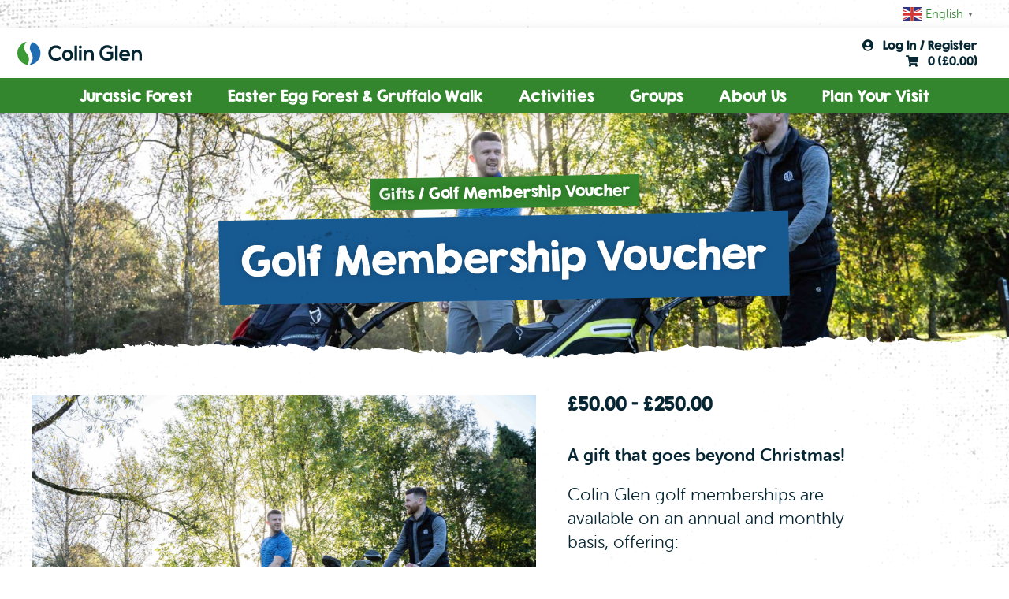

--- FILE ---
content_type: text/html; charset=UTF-8
request_url: https://www.colinglen.org/product/golf-memberships/
body_size: 53222
content:
<!DOCTYPE html>
<html lang="en-GB">

<head>
  <meta charset="UTF-8">
  <meta name="viewport" content="width=device-width, initial-scale=1.0, maximum-scale=5.0">
  <link rel="profile" href="http://gmpg.org/xfn/11">

  <link rel="apple-touch-icon" sizes="180x180" href="https://www.colinglen.org/apple-touch-icon.png">
  <link rel="icon" type="image/png" sizes="32x32" href="https://www.colinglen.org/favicon-32x32.png">
  <link rel="icon" type="image/png" sizes="16x16" href="https://www.colinglen.org/favicon-16x16.png">
  <link rel="manifest" href="https://www.colinglen.org/site.webmanifest">
  <link rel="mask-icon" href="https://www.colinglen.org/safari-pinned-tab.svg" color="#072633">
  <meta name="msapplication-TileColor" content="#00a300">
  <meta name="theme-color" content="#ffffff">

  <meta name='robots' content='index, follow, max-image-preview:large, max-snippet:-1, max-video-preview:-1' />
	<style>img:is([sizes="auto" i], [sizes^="auto," i]) { contain-intrinsic-size: 3000px 1500px }</style>
	
	<!-- This site is optimized with the Yoast SEO plugin v26.2 - https://yoast.com/wordpress/plugins/seo/ -->
	<title>Golf Membership Voucher - Colin Glen</title><link rel="preload" href="https://www.colinglen.org/wp-content/themes/colinglen/public/img/colin-glen-logo-white.svg" as="image" fetchpriority="high" /><link rel="preload" href="https://www.colinglen.org/wp-content/themes/colinglen/public/img/colin-glen-logo.svg" as="image" fetchpriority="high" /><link rel="preload" href="https://www.colinglen.org/wp-content/uploads/2021/11/CG_Golf_-35-scaled.jpg" as="image" imagesrcset="https://www.colinglen.org/wp-content/uploads/2021/11/CG_Golf_-35-600x400.jpg 600w, https://www.colinglen.org/wp-content/uploads/2021/11/CG_Golf_-35-800x533.jpg 800w, https://www.colinglen.org/wp-content/uploads/2021/11/CG_Golf_-35-1600x1067.jpg 1600w, https://www.colinglen.org/wp-content/uploads/2021/11/CG_Golf_-35-768x512.jpg 768w, https://www.colinglen.org/wp-content/uploads/2021/11/CG_Golf_-35-1536x1024.jpg 1536w, https://www.colinglen.org/wp-content/uploads/2021/11/CG_Golf_-35-2048x1365.jpg 2048w" imagesizes="(max-width: 600px) 100vw, 600px" fetchpriority="high" /><link rel="preload" href="https://www.colinglen.org/wp-content/uploads/2020/02/CG_Golf_OutdoorDrivingRange_50-300x225.jpg" as="image" imagesrcset="https://www.colinglen.org/wp-content/uploads/2020/02/CG_Golf_OutdoorDrivingRange_50-300x225.jpg 300w, https://www.colinglen.org/wp-content/uploads/2020/02/CG_Golf_OutdoorDrivingRange_50-400x300.jpg 400w" imagesizes="(max-width: 300px) 100vw, 300px" fetchpriority="high" /><link rel="preload" href="https://www.colinglen.org/wp-content/uploads/2021/11/CG_Skytrek_106-1-300x225.jpg" as="image" imagesrcset="https://www.colinglen.org/wp-content/uploads/2021/11/CG_Skytrek_106-1-300x225.jpg 300w, https://www.colinglen.org/wp-content/uploads/2021/11/CG_Skytrek_106-1-400x300.jpg 400w" imagesizes="(max-width: 300px) 100vw, 300px" fetchpriority="high" />
	<link rel="canonical" href="https://www.colinglen.org/product/golf-memberships/" />
	<meta property="og:locale" content="en_GB" />
	<meta property="og:type" content="article" />
	<meta property="og:title" content="Golf Membership Voucher - Colin Glen" />
	<meta property="og:description" content="A gift that goes beyond Christmas!   Colin Glen golf memberships are available on an annual and monthly basis, offering:   20% discount on TrackMan driving range outdoor bay bookings  10% discount on outdoor pitches and 3G dome bookings  Discount on golf lessons with PGA Pro, Peter Martin  Please read full T&amp;C’s before purchasing a Golf Membership as a gift. " />
	<meta property="og:url" content="https://www.colinglen.org/product/golf-memberships/" />
	<meta property="og:site_name" content="Colin Glen" />
	<meta property="article:publisher" content="https://www.facebook.com/colinglenbelfast/" />
	<meta property="article:modified_time" content="2023-03-17T18:13:18+00:00" />
	<meta property="og:image" content="https://www.colinglen.org/wp-content/uploads/2021/11/CG_Golf_-35-scaled.jpg" />
	<meta property="og:image:width" content="2560" />
	<meta property="og:image:height" content="1707" />
	<meta property="og:image:type" content="image/jpeg" />
	<meta name="twitter:card" content="summary_large_image" />
	<meta name="twitter:site" content="@colinglenbelf" />
	<meta name="twitter:label1" content="Estimated reading time" />
	<meta name="twitter:data1" content="1 minute" />
	<script type="application/ld+json" class="yoast-schema-graph">{"@context":"https://schema.org","@graph":[{"@type":"WebPage","@id":"https://www.colinglen.org/product/golf-memberships/","url":"https://www.colinglen.org/product/golf-memberships/","name":"Golf Membership Voucher - Colin Glen","isPartOf":{"@id":"https://www.colinglen.org/#website"},"primaryImageOfPage":{"@id":"https://www.colinglen.org/product/golf-memberships/#primaryimage"},"image":{"@id":"https://www.colinglen.org/product/golf-memberships/#primaryimage"},"thumbnailUrl":"https://www.colinglen.org/wp-content/uploads/2021/11/CG_Golf_-35-scaled.jpg","datePublished":"2020-12-11T21:21:20+00:00","dateModified":"2023-03-17T18:13:18+00:00","breadcrumb":{"@id":"https://www.colinglen.org/product/golf-memberships/#breadcrumb"},"inLanguage":"en-GB","potentialAction":[{"@type":"ReadAction","target":["https://www.colinglen.org/product/golf-memberships/"]}]},{"@type":"ImageObject","inLanguage":"en-GB","@id":"https://www.colinglen.org/product/golf-memberships/#primaryimage","url":"https://www.colinglen.org/wp-content/uploads/2021/11/CG_Golf_-35-scaled.jpg","contentUrl":"https://www.colinglen.org/wp-content/uploads/2021/11/CG_Golf_-35-scaled.jpg","width":2560,"height":1707,"caption":"Colin Glen Golf Course Belfast"},{"@type":"BreadcrumbList","@id":"https://www.colinglen.org/product/golf-memberships/#breadcrumb","itemListElement":[{"@type":"ListItem","position":1,"name":"Home","item":"https://www.colinglen.org/"},{"@type":"ListItem","position":2,"name":"Shop","item":"https://www.colinglen.org/shop/"},{"@type":"ListItem","position":3,"name":"Golf Membership Voucher"}]},{"@type":"WebSite","@id":"https://www.colinglen.org/#website","url":"https://www.colinglen.org/","name":"Colin Glen","description":"Ireland&#039;s Leading Adventure Park","potentialAction":[{"@type":"SearchAction","target":{"@type":"EntryPoint","urlTemplate":"https://www.colinglen.org/?s={search_term_string}"},"query-input":{"@type":"PropertyValueSpecification","valueRequired":true,"valueName":"search_term_string"}}],"inLanguage":"en-GB"}]}</script>
	<!-- / Yoast SEO plugin. -->


<link rel='dns-prefetch' href='//static.klaviyo.com' />
<link rel='dns-prefetch' href='//hcaptcha.com' />
<link rel='stylesheet' id='wp-block-library-css' href='https://www.colinglen.org/wp-includes/css/dist/block-library/style.css?ver=6.8.3' type='text/css' media='all' />
<style id='classic-theme-styles-inline-css' type='text/css'>
/**
 * These rules are needed for backwards compatibility.
 * They should match the button element rules in the base theme.json file.
 */
.wp-block-button__link {
	color: #ffffff;
	background-color: #32373c;
	border-radius: 9999px; /* 100% causes an oval, but any explicit but really high value retains the pill shape. */

	/* This needs a low specificity so it won't override the rules from the button element if defined in theme.json. */
	box-shadow: none;
	text-decoration: none;

	/* The extra 2px are added to size solids the same as the outline versions.*/
	padding: calc(0.667em + 2px) calc(1.333em + 2px);

	font-size: 1.125em;
}

.wp-block-file__button {
	background: #32373c;
	color: #ffffff;
	text-decoration: none;
}

</style>
<link rel='stylesheet' id='wc-memberships-blocks-css' href='https://www.colinglen.org/wp-content/plugins/woocommerce-memberships/assets/css/blocks/wc-memberships-blocks.min.css?ver=1.27.2' type='text/css' media='all' />
<link rel='stylesheet' id='giftup-checkout-external-css' href='https://www.colinglen.org/wp-content/plugins/gift-up/blocks/build/checkout-block/checkout.css?ver=3.1.3' type='text/css' media='all' />
<link rel='stylesheet' id='recurring-bookings-for-woocommerce-css' href='https://www.colinglen.org/wp-content/plugins/recurring-bookings-for-woocommerce-premium/public/css/recurring-bookings-for-woocommerce-public.css?ver=2.1.1' type='text/css' media='all' />
<link rel='stylesheet' id='photoswipe-css' href='https://www.colinglen.org/wp-content/plugins/woocommerce/assets/css/photoswipe/photoswipe.min.css?ver=10.3.7' type='text/css' media='all' />
<link rel='stylesheet' id='photoswipe-default-skin-css' href='https://www.colinglen.org/wp-content/plugins/woocommerce/assets/css/photoswipe/default-skin/default-skin.min.css?ver=10.3.7' type='text/css' media='all' />
<link rel='stylesheet' id='woocommerce-layout-css' href='https://www.colinglen.org/wp-content/plugins/woocommerce/assets/css/woocommerce-layout.css?ver=10.3.7' type='text/css' media='all' />
<link rel='stylesheet' id='woocommerce-smallscreen-css' href='https://www.colinglen.org/wp-content/plugins/woocommerce/assets/css/woocommerce-smallscreen.css?ver=10.3.7' type='text/css' media='only screen and (max-width: 768px)' />
<style id='woocommerce-inline-inline-css' type='text/css'>
.woocommerce form .form-row .required { visibility: visible; }
</style>
<link rel='stylesheet' id='dashicons-css' href='https://www.colinglen.org/wp-includes/css/dashicons.css?ver=6.8.3' type='text/css' media='all' />
<link rel='stylesheet' id='woocommerce-addons-css-css' href='https://www.colinglen.org/wp-content/plugins/woocommerce-product-addons/assets/css/frontend/frontend.css?ver=8.1.0' type='text/css' media='all' />
<link rel='stylesheet' id='jquery-ui-style-css' href='https://www.colinglen.org/wp-content/plugins/woocommerce-bookings/dist/jquery-ui-styles.css?ver=1.11.4-wc-bookings.2.2.9' type='text/css' media='all' />
<link rel='stylesheet' id='wc-bookings-styles-css' href='https://www.colinglen.org/wp-content/plugins/woocommerce-bookings/dist/frontend.css?ver=2.2.9' type='text/css' media='all' />
<link rel='stylesheet' id='brands-styles-css' href='https://www.colinglen.org/wp-content/plugins/woocommerce/assets/css/brands.css?ver=10.3.7' type='text/css' media='all' />
<link rel='stylesheet' id='wc-memberships-frontend-css' href='https://www.colinglen.org/wp-content/plugins/woocommerce-memberships/assets/css/frontend/wc-memberships-frontend.min.css?ver=1.27.2' type='text/css' media='all' />
<link rel='stylesheet' id='colinglen-style-css' href='https://www.colinglen.org/wp-content/themes/colinglen/style.css?ver=20210610' type='text/css' media='all' />
<link rel='stylesheet' id='woocommerce-bookings-members-css' href='https://www.colinglen.org/wp-content/plugins/woocommerce-bookings-members/public/css/woocommerce-bookings-members-public.css?ver=1.0.0' type='text/css' media='all' />
<link rel='stylesheet' id='woocommerce-nyp-css' href='https://www.colinglen.org/wp-content/plugins/woocommerce-name-your-price/assets/css/frontend/name-your-price.css?ver=3.7.0' type='text/css' media='all' />
<script type="text/template" id="tmpl-variation-template">
	<div class="woocommerce-variation-description">{{{ data.variation.variation_description }}}</div>
	<div class="woocommerce-variation-price">{{{ data.variation.price_html }}}</div>
	<div class="woocommerce-variation-availability">{{{ data.variation.availability_html }}}</div>
</script>
<script type="text/template" id="tmpl-unavailable-variation-template">
	<p role="alert">Sorry, this product is unavailable. Please choose a different combination.</p>
</script>
<script type="text/javascript" src="https://www.colinglen.org/wp-includes/js/jquery/jquery.js?ver=3.7.1" id="jquery-core-js"></script>
<script type="text/javascript" src="https://www.colinglen.org/wp-includes/js/jquery/jquery-migrate.js?ver=3.4.1" id="jquery-migrate-js"></script>
<script type="text/javascript" src="https://www.colinglen.org/wp-includes/js/underscore.min.js?ver=1.13.7" id="underscore-js"></script>
<script type="text/javascript" id="wp-util-js-extra">
/* <![CDATA[ */
var _wpUtilSettings = {"ajax":{"url":"\/wp-admin\/admin-ajax.php"}};
/* ]]> */
</script>
<script type="text/javascript" src="https://www.colinglen.org/wp-includes/js/wp-util.js?ver=6.8.3" id="wp-util-js"></script>
<script type="text/javascript" src="https://www.colinglen.org/wp-content/plugins/woocommerce/assets/js/jquery-blockui/jquery.blockUI.js?ver=2.7.0-wc.10.3.7" id="wc-jquery-blockui-js" data-wp-strategy="defer"></script>
<script type="text/javascript" src="https://www.colinglen.org/wp-content/plugins/gift-up/blocks/build/checkout-block/checkout.js?ver=3.1.3" id="giftup-checkout-external-js" defer="defer" data-wp-strategy="defer"></script>
<script type="text/javascript" src="https://www.colinglen.org/wp-content/plugins/recurring-bookings-for-woocommerce-premium/public/js/recurring-bookings-for-woocommerce-public.js?ver=2.1.1" id="recurring-bookings-for-woocommerce-js"></script>
<script type="text/javascript" id="wc-add-to-cart-js-extra">
/* <![CDATA[ */
var wc_add_to_cart_params = {"ajax_url":"\/wp-admin\/admin-ajax.php","wc_ajax_url":"\/?wc-ajax=%%endpoint%%","i18n_view_cart":"View basket","cart_url":"https:\/\/www.colinglen.org\/basket\/","is_cart":"","cart_redirect_after_add":"yes"};
/* ]]> */
</script>
<script type="text/javascript" src="https://www.colinglen.org/wp-content/plugins/woocommerce/assets/js/frontend/add-to-cart.js?ver=10.3.7" id="wc-add-to-cart-js" defer="defer" data-wp-strategy="defer"></script>
<script type="text/javascript" src="https://www.colinglen.org/wp-content/plugins/woocommerce/assets/js/flexslider/jquery.flexslider.js?ver=2.7.2-wc.10.3.7" id="wc-flexslider-js" defer="defer" data-wp-strategy="defer"></script>
<script type="text/javascript" src="https://www.colinglen.org/wp-content/plugins/woocommerce/assets/js/photoswipe/photoswipe.js?ver=4.1.1-wc.10.3.7" id="wc-photoswipe-js" defer="defer" data-wp-strategy="defer"></script>
<script type="text/javascript" src="https://www.colinglen.org/wp-content/plugins/woocommerce/assets/js/photoswipe/photoswipe-ui-default.js?ver=4.1.1-wc.10.3.7" id="wc-photoswipe-ui-default-js" defer="defer" data-wp-strategy="defer"></script>
<script type="text/javascript" id="wc-single-product-js-extra">
/* <![CDATA[ */
var wc_single_product_params = {"i18n_required_rating_text":"Please select a rating","i18n_rating_options":["1 of 5 stars","2 of 5 stars","3 of 5 stars","4 of 5 stars","5 of 5 stars"],"i18n_product_gallery_trigger_text":"View full-screen image gallery","review_rating_required":"yes","flexslider":{"rtl":false,"animation":"slide","smoothHeight":true,"directionNav":false,"controlNav":"thumbnails","slideshow":false,"animationSpeed":500,"animationLoop":false,"allowOneSlide":false},"zoom_enabled":"","zoom_options":[],"photoswipe_enabled":"1","photoswipe_options":{"shareEl":false,"closeOnScroll":false,"history":false,"hideAnimationDuration":0,"showAnimationDuration":0},"flexslider_enabled":"1"};
/* ]]> */
</script>
<script type="text/javascript" src="https://www.colinglen.org/wp-content/plugins/woocommerce/assets/js/frontend/single-product.js?ver=10.3.7" id="wc-single-product-js" defer="defer" data-wp-strategy="defer"></script>
<script type="text/javascript" src="https://www.colinglen.org/wp-content/plugins/woocommerce/assets/js/js-cookie/js.cookie.js?ver=2.1.4-wc.10.3.7" id="wc-js-cookie-js" defer="defer" data-wp-strategy="defer"></script>
<script type="text/javascript" id="woocommerce-js-extra">
/* <![CDATA[ */
var woocommerce_params = {"ajax_url":"\/wp-admin\/admin-ajax.php","wc_ajax_url":"\/?wc-ajax=%%endpoint%%","i18n_password_show":"Show password","i18n_password_hide":"Hide password"};
/* ]]> */
</script>
<script type="text/javascript" src="https://www.colinglen.org/wp-content/plugins/woocommerce/assets/js/frontend/woocommerce.js?ver=10.3.7" id="woocommerce-js" defer="defer" data-wp-strategy="defer"></script>
<script type="text/javascript" src="https://www.colinglen.org/wp-content/plugins/gift-up/view/giftup-cart.js?ver=3.1.3" id="giftup-cart-script-js"></script>
<script type="text/javascript" src="https://www.colinglen.org/wp-content/plugins/woocommerce/assets/js/dompurify/purify.js?ver=10.3.7" id="wc-dompurify-js" defer="defer" data-wp-strategy="defer"></script>
<script type="text/javascript" src="https://www.colinglen.org/wp-content/plugins/woocommerce/assets/js/jquery-tiptip/jquery.tipTip.js?ver=10.3.7" id="wc-jquery-tiptip-js" defer="defer" data-wp-strategy="defer"></script>
<script type="text/javascript" id="enhanced-ecommerce-google-analytics-js-extra">
/* <![CDATA[ */
var ConvAioGlobal = {"nonce":"a084174d71"};
/* ]]> */
</script>
<script data-cfasync="false" data-no-optimize="1" data-pagespeed-no-defer type="text/javascript" src="https://www.colinglen.org/wp-content/plugins/enhanced-e-commerce-for-woocommerce-store/public/js/con-gtm-google-analytics.js?ver=7.2.12" id="enhanced-ecommerce-google-analytics-js"></script>
<script data-cfasync="false" data-no-optimize="1" data-pagespeed-no-defer type="text/javascript" id="enhanced-ecommerce-google-analytics-js-after">
/* <![CDATA[ */
tvc_smd={"tvc_wcv":"10.3.7","tvc_wpv":"6.8.3","tvc_eev":"7.2.12","tvc_cnf":{"t_cg":"","t_ec":"0","t_ee":"on","t_df":"","t_gUser":"1","t_UAen":"on","t_thr":"6","t_IPA":"1","t_PrivacyPolicy":"1"},"tvc_sub_data":{"sub_id":"16779","cu_id":"14528","pl_id":"1","ga_tra_option":"GA4","ga_property_id":"UA-40911455-4","ga_measurement_id":"G-BWHSREWGR4","ga_ads_id":"2800978093","ga_gmc_id":"","ga_gmc_id_p":"0","op_gtag_js":"1","op_en_e_t":"1","op_rm_t_t":"1","op_dy_rm_t_t":"1","op_li_ga_wi_ads":"1","gmc_is_product_sync":"0","gmc_is_site_verified":"0","gmc_is_domain_claim":"0","gmc_product_count":"0","fb_pixel_id":"","tracking_method":"gtm","user_gtm_id":"conversios-gtm"}};
/* ]]> */
</script>
<script type="text/javascript" id="woocommerce-bookings-members-js-extra">
/* <![CDATA[ */
var wcbm = {"person_type_ids":[],"posted_membership_ids":[]};
/* ]]> */
</script>
<script type="text/javascript" src="https://www.colinglen.org/wp-content/plugins/woocommerce-bookings-members/public/js/woocommerce-bookings-members-public.js?ver=1.0.0" id="woocommerce-bookings-members-js"></script>
<script type="text/javascript" id="wc-settings-dep-in-header-js-after">
/* <![CDATA[ */
console.warn( "Scripts that have a dependency on [wc-settings, wc-blocks-checkout] must be loaded in the footer, klaviyo-klaviyo-checkout-block-editor-script was registered to load in the header, but has been switched to load in the footer instead. See https://github.com/woocommerce/woocommerce-gutenberg-products-block/pull/5059" );
console.warn( "Scripts that have a dependency on [wc-settings, wc-blocks-checkout] must be loaded in the footer, klaviyo-klaviyo-checkout-block-view-script was registered to load in the header, but has been switched to load in the footer instead. See https://github.com/woocommerce/woocommerce-gutenberg-products-block/pull/5059" );
/* ]]> */
</script>
<!-- Google Tag Manager -->
<script>(function(w,d,s,l,i){w[l]=w[l]||[];w[l].push({'gtm.start':
new Date().getTime(),event:'gtm.js'});var f=d.getElementsByTagName(s)[0],
j=d.createElement(s),dl=l!='dataLayer'?'&l='+l:'';j.async=true;j.src=
'https://www.googletagmanager.com/gtm.js?id='+i+dl;f.parentNode.insertBefore(j,f);
})(window,document,'script','dataLayer','GTM-NB6W4FH');</script>
<!-- End Google Tag Manager --><style>
	.h-captcha {
		position: relative;
		display: block;
		margin-bottom: 2rem;
		padding: 0;
		clear: both;
	}

	.h-captcha[data-size="normal"] {
		width: 303px;
		height: 78px;
	}

	.h-captcha[data-size="compact"] {
		width: 164px;
		height: 144px;
	}

	.h-captcha[data-size="invisible"] {
		display: none;
	}

	.h-captcha iframe {
		z-index: 1;
	}

	.h-captcha::before {
		content: "";
		display: block;
		position: absolute;
		top: 0;
		left: 0;
		background: url( https://www.colinglen.org/wp-content/plugins/hcaptcha-for-forms-and-more/assets/images/hcaptcha-div-logo.svg ) no-repeat;
		border: 1px solid transparent;
		border-radius: 4px;
		box-sizing: border-box;
	}

	.h-captcha::after {
		content: "If you see this message, hCaptcha failed to load due to site errors.";
	    font: 13px/1.35 system-ui, -apple-system, Segoe UI, Roboto, Arial, sans-serif;
		display: block;
		position: absolute;
		top: 0;
		left: 0;
		box-sizing: border-box;
        color: #ff0000;
		opacity: 0;
	}

	.h-captcha:not(:has(iframe))::after {
		animation: hcap-msg-fade-in .3s ease forwards;
		animation-delay: 2s;
	}
	
	.h-captcha:has(iframe)::after {
		animation: none;
		opacity: 0;
	}
	
	@keyframes hcap-msg-fade-in {
		to { opacity: 1; }
	}

	.h-captcha[data-size="normal"]::before {
		width: 300px;
		height: 74px;
		background-position: 94% 28%;
	}

	.h-captcha[data-size="normal"]::after {
		padding: 19px 75px 16px 10px;
	}

	.h-captcha[data-size="compact"]::before {
		width: 156px;
		height: 136px;
		background-position: 50% 79%;
	}

	.h-captcha[data-size="compact"]::after {
		padding: 10px 10px 16px 10px;
	}

	.h-captcha[data-theme="light"]::before,
	body.is-light-theme .h-captcha[data-theme="auto"]::before,
	.h-captcha[data-theme="auto"]::before {
		background-color: #fafafa;
		border: 1px solid #e0e0e0;
	}

	.h-captcha[data-theme="dark"]::before,
	body.is-dark-theme .h-captcha[data-theme="auto"]::before,
	html.wp-dark-mode-active .h-captcha[data-theme="auto"]::before,
	html.drdt-dark-mode .h-captcha[data-theme="auto"]::before {
		background-image: url( https://www.colinglen.org/wp-content/plugins/hcaptcha-for-forms-and-more/assets/images/hcaptcha-div-logo-white.svg );
		background-repeat: no-repeat;
		background-color: #333;
		border: 1px solid #f5f5f5;
	}

	@media (prefers-color-scheme: dark) {
		.h-captcha[data-theme="auto"]::before {
			background-image: url( https://www.colinglen.org/wp-content/plugins/hcaptcha-for-forms-and-more/assets/images/hcaptcha-div-logo-white.svg );
			background-repeat: no-repeat;
			background-color: #333;
			border: 1px solid #f5f5f5;			
		}
	}

	.h-captcha[data-theme="custom"]::before {
		background-color: initial;
	}

	.h-captcha[data-size="invisible"]::before,
	.h-captcha[data-size="invisible"]::after {
		display: none;
	}

	.h-captcha iframe {
		position: relative;
	}

	div[style*="z-index: 2147483647"] div[style*="border-width: 11px"][style*="position: absolute"][style*="pointer-events: none"] {
		border-style: none;
	}
</style>
<style>

	/* write your CSS code here */
.woocommerce-checkout #gift-aid-text_field span.optional,
 .woocommerce-checkout #gift-aid-text_field input[type="text"]{
     display: none;
 }
</style>
<style>
    .terms-container {
      max-width: 600px;
      margin: 20px auto;
      font-family: Arial, sans-serif;
    }

    .terms-box {
      height: 300px;
      overflow-y: scroll;
      padding: 15px;
      border: 1px solid #ccc;
      border-radius: 8px;
      background-color: #f9f9f9;
      box-shadow: 0 2px 4px rgba(0,0,0,0.1);
    }

    .terms-box::-webkit-scrollbar {
      width: 10px;
    }

    .terms-box::-webkit-scrollbar-thumb {
      background: #bbb;
      border-radius: 5px;
    }

    .terms-box::-webkit-scrollbar-thumb:hover {
      background: #999;
    }
</style>
	<noscript><style>.woocommerce-product-gallery{ opacity: 1 !important; }</style></noscript>
	        <script data-cfasync="false" data-no-optimize="1" data-pagespeed-no-defer>
            var tvc_lc = 'GBP';
        </script>
        <script data-cfasync="false" data-no-optimize="1" data-pagespeed-no-defer>
            var tvc_lc = 'GBP';
        </script>
<script data-cfasync="false" data-pagespeed-no-defer type="text/javascript">
      window.dataLayer = window.dataLayer || [];
      dataLayer.push({"event":"begin_datalayer","cov_ga4_measurment_id":"G-BWHSREWGR4","cov_remarketing":"1","conv_track_email":"1","conv_track_phone":"1","conv_track_address":"1","conv_track_page_scroll":"1","conv_track_file_download":"1","conv_track_author":"1","conv_track_signup":"1","conv_track_signin":"1"});
    </script>    <!-- Google Tag Manager by Conversios-->
    <script>
      (function(w, d, s, l, i) {
        w[l] = w[l] || [];
        w[l].push({
          'gtm.start': new Date().getTime(),
          event: 'gtm.js'
        });
        var f = d.getElementsByTagName(s)[0],
          j = d.createElement(s),
          dl = l != 'dataLayer' ? '&l=' + l : '';
        j.async = true;
        j.src =
          'https://www.googletagmanager.com/gtm.js?id=' + i + dl;
        f.parentNode.insertBefore(j, f);
      })(window, document, 'script', 'dataLayer', 'GTM-K7X94DG');
    </script>
    <!-- End Google Tag Manager -->
    <!-- Google Tag Manager (noscript) -->
    <noscript><iframe src="https://www.googletagmanager.com/ns.html?id=GTM-K7X94DG" height="0" width="0" style="display:none;visibility:hidden"></iframe></noscript>
    <!-- End Google Tag Manager (noscript) -->
      <script>
      (window.gaDevIds = window.gaDevIds || []).push('5CDcaG');
    </script>
          <script data-cfasync="false" data-no-optimize="1" data-pagespeed-no-defer>
            var tvc_lc = 'GBP';
        </script>
        <script data-cfasync="false" data-no-optimize="1" data-pagespeed-no-defer>
            var tvc_lc = 'GBP';
        </script>
<script>function perfmatters_check_cart_fragments(){if(null!==document.getElementById("perfmatters-cart-fragments"))return!1;if(document.cookie.match("(^|;) ?woocommerce_cart_hash=([^;]*)(;|$)")){var e=document.createElement("script");e.id="perfmatters-cart-fragments",e.src="https://www.colinglen.org/wp-content/plugins/woocommerce/assets/js/frontend/cart-fragments.js",e.async=!0,document.head.appendChild(e)}}perfmatters_check_cart_fragments(),document.addEventListener("click",function(){setTimeout(perfmatters_check_cart_fragments,1e3)});</script><style>
	.gform_previous_button + .h-captcha {
		margin-top: 2rem;
	}

	.gform_footer.before .h-captcha[data-size="normal"] {
		margin-bottom: 3px;
	}

	.gform_footer.before .h-captcha[data-size="compact"] {
		margin-bottom: 0;
	}

	.gform_wrapper.gravity-theme .gform_footer,
	.gform_wrapper.gravity-theme .gform_page_footer {
		flex-wrap: wrap;
	}

	.gform_wrapper.gravity-theme .h-captcha,
	.gform_wrapper.gravity-theme .h-captcha {
		margin: 0;
		flex-basis: 100%;
	}

	.gform_wrapper.gravity-theme input[type="submit"],
	.gform_wrapper.gravity-theme input[type="submit"] {
		align-self: flex-start;
	}

	.gform_wrapper.gravity-theme .h-captcha ~ input[type="submit"],
	.gform_wrapper.gravity-theme .h-captcha ~ input[type="submit"] {
		margin: 1em 0 0 0 !important;
	}
</style>
<style>
	.woocommerce-form-login .h-captcha {
		margin-top: 2rem;
	}
</style>
<style>
	.woocommerce-ResetPassword .h-captcha {
		margin-top: 0.5rem;
	}
</style>
<style>
	.woocommerce-form-register .h-captcha {
		margin-top: 2rem;
	}
</style>
<link rel="icon" href="https://www.colinglen.org/wp-content/uploads/2020/11/23ABCD01-8240-42EC-BE61-80F91FAFD0BC-100x100.png" sizes="32x32" />
<link rel="icon" href="https://www.colinglen.org/wp-content/uploads/2020/11/23ABCD01-8240-42EC-BE61-80F91FAFD0BC-400x400.png" sizes="192x192" />
<link rel="apple-touch-icon" href="https://www.colinglen.org/wp-content/uploads/2020/11/23ABCD01-8240-42EC-BE61-80F91FAFD0BC-400x400.png" />
<meta name="msapplication-TileImage" content="https://www.colinglen.org/wp-content/uploads/2020/11/23ABCD01-8240-42EC-BE61-80F91FAFD0BC-400x400.png" />
		<style type="text/css" id="wp-custom-css">
			input#waiver-text,
input#my_field_name,
label[for=waiver-text] .optional,
label[for=my_field_name] .optional
{
	display: none !important;
}

#page {
	overflow-x: hidden;
}

.footer__logos {
	align-items: stretch;
	height: 130px;
	max-width: 100%;
}

.footer__logos * {
	object-fit: contain;
	width: 25%;
	min-width: 25%;
}

.footer__logos a img {
	height: 100%;
	width: 100%;
}

@media only screen and (max-width: 800px) {
  .footer__logos {
	max-height: 60px;
}
}

@media only screen and (min-width: 1201px) {
.site-footer__main__cols__col:first-of-type {
  -webkit-box-flex: 1;
  -ms-flex: 1 0 !important;
  flex: 1 0 !important;
}
}		</style>
		<noscript><style>.perfmatters-lazy[data-src]{display:none !important;}</style></noscript>	
	
	<!-- Google tag (gtag.js) -->
	<script async src="https://www.googletagmanager.com/gtag/js?id=G-BWHSREWGR4"></script>
	<script>
	  window.dataLayer = window.dataLayer || [];
	  function gtag(){dataLayer.push(arguments);}
	  gtag('js', new Date());

	  gtag('config', 'G-BWHSREWGR4');
	</script>

	
  <!-- LinkedIn Insight Tag -->
  <script type="text/javascript">
    _linkedin_partner_id = "2935065";
    window._linkedin_data_partner_ids = window._linkedin_data_partner_ids || [];
    window._linkedin_data_partner_ids.push(_linkedin_partner_id);
  </script>
  <script type="text/javascript">
    (function () {
      var s = document.getElementsByTagName("script")[0];
      var b = document.createElement("script");
      b.type = "text/javascript";
      b.async = true;
      b.src = "https://snap.licdn.com/li.lms-analytics/insight.min.js";
      s.parentNode.insertBefore(b, s);
    })();
  </script> <noscript> <img height="1" width="1" style="display:none;" alt=""
      src="https://px.ads.linkedin.com/collect/?pid=2935065&fmt=gif" /> </noscript>
  <!-- /LinkedIn Insight Tag -->

  <!-- Twitter universal website tag code -->
  <script>
    ! function (e, t, n, s, u, a) {
      e.twq || (s = e.twq = function () {
          s.exe ? s.exe.apply(s, arguments) : s.queue.push(arguments);
        }, s.version = '1.1', s.queue = [], u = t.createElement(n), u.async = !0, u.src =
        '//static.ads-twitter.com/uwt.js',
        a = t.getElementsByTagName(n)[0], a.parentNode.insertBefore(u, a))
    }(window, document, 'script');
    // Insert Twitter Pixel ID and Standard Event data below
    twq('init', 'o2kuk');
    twq('track', 'PageView');
  </script>
  <!-- End Twitter universal website tag code -->
	
</head>

<body id="body" class="wp-singular product-template-default single single-product postid-94994 wp-theme-colinglen theme-colinglen woocommerce woocommerce-page woocommerce-no-js group-blog">

  <section class="off-canvas" id="off-canvas-menu">
    <div class="off-canvas-content">
      <div class="inner">
        <a class="logo" href="https://www.colinglen.org/" rel="home">
          <img data-perfmatters-preload src="https://www.colinglen.org/wp-content/themes/colinglen/public/img/colin-glen-logo-white.svg"
            alt="Colin Glen - Ireland&#039;s Leading Adventure Park">
        </a>
        <button id="mainMenuClose" class="off-canvas-menu-close" aria-label="close main menu"><i
            class="fa fa-times"></i></button>
        <div class="off-canvas-menu__actions">
          <a href="https://www.colinglen.org/shop/" class="button button--secondary header-cta">Shop</a>
          <a href="https://www.colinglen.org/shop/activities/" class="button header-cta">Book Now</a>
        </div>
        <div class="off-canvas-menu__account">
          <a href="https://www.colinglen.org/my-account/">
                        <i class="fa fa-user-circle"></i> &nbsp; Log In / Register
                      </a>
        </div>
        <nav class="off-canvas-menu" role="navigation">
          <ul id="menu-main-menu" class="menu"><li id="menu-item-1425465" class="menu-item menu-item-type-post_type menu-item-object-product menu-item-1425465"><a href="https://www.colinglen.org/product/jurassic-forest/">Jurassic Forest</a></li>
<li id="menu-item-1425895" class="menu-item menu-item-type-post_type menu-item-object-product menu-item-1425895"><a href="https://www.colinglen.org/product/easter-egg-forest-gruffalo-walk/">Easter Egg Forest &amp; Gruffalo Walk</a></li>
<li id="menu-item-72123" class="menu-item menu-item-type-taxonomy menu-item-object-product_cat menu-item-has-children menu-item-72123"><a href="https://www.colinglen.org/shop/activities/">Activities</a>
<ul class="sub-menu">
	<li id="menu-item-1294871" class="menu-item menu-item-type-post_type menu-item-object-product menu-item-1294871"><a href="https://www.colinglen.org/product/trackman-driving-range/">Trackman Driving Range</a></li>
	<li id="menu-item-333571" class="menu-item menu-item-type-taxonomy menu-item-object-product_cat menu-item-has-children menu-item-333571"><a href="https://www.colinglen.org/shop/activities/leisure-entrance/golf/">Golf</a>
	<ul class="sub-menu">
		<li id="menu-item-337403" class="menu-item menu-item-type-taxonomy menu-item-object-product_cat menu-item-has-children menu-item-337403"><a href="https://www.colinglen.org/shop/activities/leisure-entrance/indoor-trackman-suite/">Indoor TrackMan Suite</a>
		<ul class="sub-menu">
			<li id="menu-item-337391" class="menu-item menu-item-type-post_type menu-item-object-product menu-item-337391"><a href="https://www.colinglen.org/product/indoor-trackman-suite-one-hour/">Indoor TrackMan Suite (1 Hour)</a></li>
			<li id="menu-item-337389" class="menu-item menu-item-type-post_type menu-item-object-product menu-item-337389"><a href="https://www.colinglen.org/product/indoor-trackman-suite-2-hours/">Indoor TrackMan Suite (2 Hours)</a></li>
		</ul>
</li>
		<li id="menu-item-333601" class="menu-item menu-item-type-post_type menu-item-object-product menu-item-333601"><a href="https://www.colinglen.org/product/trackman-driving-range/">TrackMan Driving Range</a></li>
		<li id="menu-item-333607" class="menu-item menu-item-type-post_type menu-item-object-product menu-item-333607"><a href="https://www.colinglen.org/product/round-of-golf-members-midweek/">Round of Golf – Members (Midweek)</a></li>
		<li id="menu-item-333605" class="menu-item menu-item-type-post_type menu-item-object-product menu-item-333605"><a href="https://www.colinglen.org/product/round-of-golf-members-weekend/">Round of Golf – Members (Weekend)</a></li>
		<li id="menu-item-333603" class="menu-item menu-item-type-post_type menu-item-object-product menu-item-333603"><a href="https://www.colinglen.org/product/round-of-golf-visitors/">Round of Golf – Visitors</a></li>
		<li id="menu-item-333609" class="menu-item menu-item-type-post_type menu-item-object-product menu-item-333609"><a href="https://www.colinglen.org/product/golf/">Golf Membership</a></li>
		<li id="menu-item-3035" class="menu-item menu-item-type-post_type menu-item-object-page menu-item-3035"><a href="https://www.colinglen.org/golf-lessons/">Golf Lessons</a></li>
	</ul>
</li>
	<li id="menu-item-2954" class="menu-item menu-item-type-post_type menu-item-object-product menu-item-2954"><a href="https://www.colinglen.org/product/gruffalo-and-stickman-guided-walk/">Gruffalo Trail &amp; Storytelling Experience</a></li>
	<li id="menu-item-48901" class="menu-item menu-item-type-post_type menu-item-object-product menu-item-48901"><a href="https://www.colinglen.org/?post_type=product&#038;p=35862">Team Trust Games</a></li>
	<li id="menu-item-53679" class="menu-item menu-item-type-taxonomy menu-item-object-product_cat menu-item-has-children menu-item-53679"><a href="https://www.colinglen.org/shop/activities/river-entrance/walks/">Guided Walks</a>
	<ul class="sub-menu">
		<li id="menu-item-47897" class="menu-item menu-item-type-post_type menu-item-object-product menu-item-47897"><a href="https://www.colinglen.org/product/nature-history-and-heritage-walks/">Nature, History and Heritage walks</a></li>
	</ul>
</li>
	<li id="menu-item-2965" class="menu-item menu-item-type-post_type menu-item-object-product menu-item-2965"><a href="https://www.colinglen.org/product/indoor-3g-dome/">3G Dome</a></li>
	<li id="menu-item-2961" class="menu-item menu-item-type-post_type menu-item-object-product menu-item-2961"><a href="https://www.colinglen.org/product/outdoor-5-a-side/">Outdoor 5-A-Side</a></li>
	<li id="menu-item-2962" class="menu-item menu-item-type-post_type menu-item-object-product current-product-parent menu-item-2962"><a href="https://www.colinglen.org/product/outdoor-7-a-side/">Outdoor 7-A-Side</a></li>
	<li id="menu-item-3432" class="menu-item menu-item-type-post_type menu-item-object-product menu-item-3432"><a href="https://www.colinglen.org/?post_type=product&#038;p=35">Archery</a></li>
	<li id="menu-item-3433" class="menu-item menu-item-type-post_type menu-item-object-product menu-item-3433"><a href="https://www.colinglen.org/?post_type=product&#038;p=32">Laser-Tag</a></li>
</ul>
</li>
<li id="menu-item-2987" class="menu-item menu-item-type-post_type menu-item-object-page menu-item-has-children menu-item-2987"><a href="https://www.colinglen.org/groups/">Groups</a>
<ul class="sub-menu">
	<li id="menu-item-96371" class="menu-item menu-item-type-post_type menu-item-object-page menu-item-96371"><a href="https://www.colinglen.org/groups/adventure-days-out/">Adventure Days Out</a></li>
	<li id="menu-item-410" class="menu-item menu-item-type-post_type menu-item-object-page menu-item-410"><a href="https://www.colinglen.org/groups/birthday-parties/">Birthday Parties</a></li>
	<li id="menu-item-411" class="menu-item menu-item-type-post_type menu-item-object-page menu-item-411"><a href="https://www.colinglen.org/groups/community-groups/">Community Groups</a></li>
	<li id="menu-item-415" class="menu-item menu-item-type-post_type menu-item-object-page menu-item-415"><a href="https://www.colinglen.org/groups/sports-clubs/">Sports Clubs</a></li>
	<li id="menu-item-412" class="menu-item menu-item-type-post_type menu-item-object-page menu-item-412"><a href="https://www.colinglen.org/groups/corporate-groups/">Corporate Groups</a></li>
	<li id="menu-item-414" class="menu-item menu-item-type-post_type menu-item-object-page menu-item-414"><a href="https://www.colinglen.org/groups/schools-colleges/">Schools &amp; Colleges</a></li>
	<li id="menu-item-413" class="menu-item menu-item-type-post_type menu-item-object-page menu-item-413"><a href="https://www.colinglen.org/groups/hens-and-stags/">Hens and Stags</a></li>
</ul>
</li>
<li id="menu-item-322" class="menu-item menu-item-type-post_type menu-item-object-page menu-item-has-children menu-item-322"><a href="https://www.colinglen.org/about/">About Us</a>
<ul class="sub-menu">
	<li id="menu-item-72125" class="menu-item menu-item-type-custom menu-item-object-custom menu-item-has-children menu-item-72125"><a href="#">Locations</a>
	<ul class="sub-menu">
		<li id="menu-item-72126" class="menu-item menu-item-type-post_type menu-item-object-page menu-item-72126"><a href="https://www.colinglen.org/river-entrance/">River Entrance</a></li>
		<li id="menu-item-72129" class="menu-item menu-item-type-post_type menu-item-object-page menu-item-72129"><a href="https://www.colinglen.org/leisure-entrance/">Leisure Entrance</a></li>
		<li id="menu-item-135889" class="menu-item menu-item-type-post_type menu-item-object-page menu-item-135889"><a href="https://www.colinglen.org/mountain-entrance/">Mountain Entrance</a></li>
	</ul>
</li>
	<li id="menu-item-416" class="menu-item menu-item-type-post_type menu-item-object-page menu-item-416"><a href="https://www.colinglen.org/about/our-history/">Our History</a></li>
	<li id="menu-item-3362" class="menu-item menu-item-type-post_type menu-item-object-page menu-item-3362"><a href="https://www.colinglen.org/about/our-history/our-heritage/">Our Heritage</a></li>
	<li id="menu-item-418" class="menu-item menu-item-type-post_type menu-item-object-page menu-item-418"><a href="https://www.colinglen.org/about/youth/">Youth</a></li>
	<li id="menu-item-419" class="menu-item menu-item-type-post_type menu-item-object-page menu-item-has-children menu-item-419"><a href="https://www.colinglen.org/our-charity/">Support Us</a>
	<ul class="sub-menu">
		<li id="menu-item-3139" class="menu-item menu-item-type-post_type menu-item-object-page menu-item-3139"><a href="https://www.colinglen.org/our-charity/donate/">Donate</a></li>
		<li id="menu-item-3141" class="menu-item menu-item-type-post_type menu-item-object-page menu-item-3141"><a href="https://www.colinglen.org/our-charity/volunteer/">Volunteer</a></li>
		<li id="menu-item-3140" class="menu-item menu-item-type-post_type menu-item-object-page menu-item-3140"><a href="https://www.colinglen.org/our-charity/sponsor/">Sponsor</a></li>
	</ul>
</li>
	<li id="menu-item-3142" class="menu-item menu-item-type-post_type menu-item-object-page menu-item-3142"><a href="https://www.colinglen.org/?page_id=3065">Meet The Team</a></li>
	<li id="menu-item-164637" class="menu-item menu-item-type-post_type menu-item-object-page menu-item-164637"><a href="https://www.colinglen.org/careers/">Careers</a></li>
</ul>
</li>
<li id="menu-item-428" class="menu-item menu-item-type-custom menu-item-object-custom menu-item-has-children menu-item-428"><a href="#">Plan Your Visit</a>
<ul class="sub-menu">
	<li id="menu-item-479071" class="menu-item menu-item-type-taxonomy menu-item-object-product_cat current-product-ancestor current-menu-parent current-product-parent menu-item-479071"><a href="https://www.colinglen.org/shop/gifts/">Gift Vouchers</a></li>
	<li id="menu-item-430" class="menu-item menu-item-type-post_type menu-item-object-page menu-item-430"><a href="https://www.colinglen.org/before-you-come/">Before You Come</a></li>
	<li id="menu-item-93884" class="menu-item menu-item-type-post_type menu-item-object-page menu-item-93884"><a href="https://www.colinglen.org/find-us/">Find Us</a></li>
	<li id="menu-item-343309" class="menu-item menu-item-type-taxonomy menu-item-object-product_cat current-product-ancestor current-menu-parent current-product-parent menu-item-343309"><a href="https://www.colinglen.org/shop/gifts/">Gifts</a></li>
	<li id="menu-item-429" class="menu-item menu-item-type-post_type menu-item-object-page menu-item-429"><a href="https://www.colinglen.org/accommodation/">Accommodation</a></li>
	<li id="menu-item-434" class="menu-item menu-item-type-post_type menu-item-object-page menu-item-434"><a href="https://www.colinglen.org/dine-and-shop/">Dine &amp; Shop</a></li>
</ul>
</li>
</ul>        </nav>
      </div>
    </div>
  </section>

  <!-- <section class="off-canvas-cart">
    <div class="off-canvas-cart__cart wc-mini-cart">
          </div>
    <a href="#" class="continue-shopping">Continue Shopping?</a>
  </section> -->

  <div id="page" class="site">
    <div id="mainOverlay" class="overlay main-overlay"></div>
    <a class="skip-link screen-reader-text" href="#content">
      Skip to content    </a>
    <div class="header-translate">
      <div class="container">
        <div class="gtranslate_wrapper" id="gt-wrapper-87435753"></div>      </div>
    </div>

    <header id="header" class="site-header" role="banner">
      <section id="headerMain" class="header-main">
        <div class="container container--flush">
          <div class="header-main__inner">
            <div class="header-main__inner__menu-toggle-wrap">
              <div id="mainMenuToggle" class="header-menu-toggle">
                <i class="fa fa-bars"></i>
              </div>
            </div>
            <div class="header-main__inner__logo-wrap">
              <a class="logo" href="https://www.colinglen.org/" rel="home">
                <img data-perfmatters-preload src="https://www.colinglen.org/wp-content/themes/colinglen/public/img/colin-glen-logo.svg"
                  alt="Colin Glen - Ireland&#039;s Leading Adventure Park">
              </a>
            </div>
            <div class="header-main__inner__menu-wrap">
              <nav class="header-main-menu">
                <ul class="menu">
                  <li class="header-main-menu__text">
                    <a href="https://www.colinglen.org/my-account/">
                                            <i class="fa fa-user-circle"></i> &nbsp; Log In / Register
                                          </a>
                                        <div>
                                            <a href="https://www.colinglen.org/basket/">
                        <i class="fa fa-shopping-cart"></i>
                        &nbsp;
                         0                         (<span class="woocommerce-Price-amount amount"><bdi><span class="woocommerce-Price-currencySymbol">&pound;</span>0.00</bdi></span>)                      </a>
                                          </div>
                  </li>
                  <!-- <li>
                    <a href="https://www.colinglen.org/shop/"
                      class="button button--secondary header-cta">Shop</a>
                  </li> -->
                  <!-- <li>
                    <a href="https://www.colinglen.org/shop/activities/" class="button header-cta">Book
                      Now</a>
                  </li> -->
                </ul>
              </nav>
            </div>
            <div class="header-main__inner__cart-toggle-wrap">
              <a href="https://www.colinglen.org/basket/" class="header-cart-toggle"
                aria-label="go to shopping cart">
                <i class="fa fa-shopping-cart"></i>
              </a>
            </div>
          </div>
        </div>
      </section>
      <section class="header-menu">
        <div class="container">
          <nav class="header-menu__nav">
            <ul id="menu-main-menu-1" class="menu"><li class="menu-item menu-item-type-post_type menu-item-object-product menu-item-1425465"><a href="https://www.colinglen.org/product/jurassic-forest/">Jurassic Forest</a></li>
<li class="menu-item menu-item-type-post_type menu-item-object-product menu-item-1425895"><a href="https://www.colinglen.org/product/easter-egg-forest-gruffalo-walk/">Easter Egg Forest &amp; Gruffalo Walk</a></li>
<li class="menu-item menu-item-type-taxonomy menu-item-object-product_cat menu-item-has-children menu-item-72123"><a href="https://www.colinglen.org/shop/activities/">Activities</a>
<ul class="sub-menu">
	<li class="menu-item menu-item-type-post_type menu-item-object-product menu-item-1294871"><a href="https://www.colinglen.org/product/trackman-driving-range/">Trackman Driving Range</a></li>
	<li class="menu-item menu-item-type-taxonomy menu-item-object-product_cat menu-item-has-children menu-item-333571"><a href="https://www.colinglen.org/shop/activities/leisure-entrance/golf/">Golf</a>
	<ul class="sub-menu">
		<li class="menu-item menu-item-type-taxonomy menu-item-object-product_cat menu-item-has-children menu-item-337403"><a href="https://www.colinglen.org/shop/activities/leisure-entrance/indoor-trackman-suite/">Indoor TrackMan Suite</a>
		<ul class="sub-menu">
			<li class="menu-item menu-item-type-post_type menu-item-object-product menu-item-337391"><a href="https://www.colinglen.org/product/indoor-trackman-suite-one-hour/">Indoor TrackMan Suite (1 Hour)</a></li>
			<li class="menu-item menu-item-type-post_type menu-item-object-product menu-item-337389"><a href="https://www.colinglen.org/product/indoor-trackman-suite-2-hours/">Indoor TrackMan Suite (2 Hours)</a></li>
		</ul>
</li>
		<li class="menu-item menu-item-type-post_type menu-item-object-product menu-item-333601"><a href="https://www.colinglen.org/product/trackman-driving-range/">TrackMan Driving Range</a></li>
		<li class="menu-item menu-item-type-post_type menu-item-object-product menu-item-333607"><a href="https://www.colinglen.org/product/round-of-golf-members-midweek/">Round of Golf – Members (Midweek)</a></li>
		<li class="menu-item menu-item-type-post_type menu-item-object-product menu-item-333605"><a href="https://www.colinglen.org/product/round-of-golf-members-weekend/">Round of Golf – Members (Weekend)</a></li>
		<li class="menu-item menu-item-type-post_type menu-item-object-product menu-item-333603"><a href="https://www.colinglen.org/product/round-of-golf-visitors/">Round of Golf – Visitors</a></li>
		<li class="menu-item menu-item-type-post_type menu-item-object-product menu-item-333609"><a href="https://www.colinglen.org/product/golf/">Golf Membership</a></li>
		<li class="menu-item menu-item-type-post_type menu-item-object-page menu-item-3035"><a href="https://www.colinglen.org/golf-lessons/">Golf Lessons</a></li>
	</ul>
</li>
	<li class="menu-item menu-item-type-post_type menu-item-object-product menu-item-2954"><a href="https://www.colinglen.org/product/gruffalo-and-stickman-guided-walk/">Gruffalo Trail &amp; Storytelling Experience</a></li>
	<li class="menu-item menu-item-type-post_type menu-item-object-product menu-item-48901"><a href="https://www.colinglen.org/?post_type=product&#038;p=35862">Team Trust Games</a></li>
	<li class="menu-item menu-item-type-taxonomy menu-item-object-product_cat menu-item-has-children menu-item-53679"><a href="https://www.colinglen.org/shop/activities/river-entrance/walks/">Guided Walks</a>
	<ul class="sub-menu">
		<li class="menu-item menu-item-type-post_type menu-item-object-product menu-item-47897"><a href="https://www.colinglen.org/product/nature-history-and-heritage-walks/">Nature, History and Heritage walks</a></li>
	</ul>
</li>
	<li class="menu-item menu-item-type-post_type menu-item-object-product menu-item-2965"><a href="https://www.colinglen.org/product/indoor-3g-dome/">3G Dome</a></li>
	<li class="menu-item menu-item-type-post_type menu-item-object-product menu-item-2961"><a href="https://www.colinglen.org/product/outdoor-5-a-side/">Outdoor 5-A-Side</a></li>
	<li class="menu-item menu-item-type-post_type menu-item-object-product current-product-parent menu-item-2962"><a href="https://www.colinglen.org/product/outdoor-7-a-side/">Outdoor 7-A-Side</a></li>
	<li class="menu-item menu-item-type-post_type menu-item-object-product menu-item-3432"><a href="https://www.colinglen.org/?post_type=product&#038;p=35">Archery</a></li>
	<li class="menu-item menu-item-type-post_type menu-item-object-product menu-item-3433"><a href="https://www.colinglen.org/?post_type=product&#038;p=32">Laser-Tag</a></li>
</ul>
</li>
<li class="menu-item menu-item-type-post_type menu-item-object-page menu-item-has-children menu-item-2987"><a href="https://www.colinglen.org/groups/">Groups</a>
<ul class="sub-menu">
	<li class="menu-item menu-item-type-post_type menu-item-object-page menu-item-96371"><a href="https://www.colinglen.org/groups/adventure-days-out/">Adventure Days Out</a></li>
	<li class="menu-item menu-item-type-post_type menu-item-object-page menu-item-410"><a href="https://www.colinglen.org/groups/birthday-parties/">Birthday Parties</a></li>
	<li class="menu-item menu-item-type-post_type menu-item-object-page menu-item-411"><a href="https://www.colinglen.org/groups/community-groups/">Community Groups</a></li>
	<li class="menu-item menu-item-type-post_type menu-item-object-page menu-item-415"><a href="https://www.colinglen.org/groups/sports-clubs/">Sports Clubs</a></li>
	<li class="menu-item menu-item-type-post_type menu-item-object-page menu-item-412"><a href="https://www.colinglen.org/groups/corporate-groups/">Corporate Groups</a></li>
	<li class="menu-item menu-item-type-post_type menu-item-object-page menu-item-414"><a href="https://www.colinglen.org/groups/schools-colleges/">Schools &amp; Colleges</a></li>
	<li class="menu-item menu-item-type-post_type menu-item-object-page menu-item-413"><a href="https://www.colinglen.org/groups/hens-and-stags/">Hens and Stags</a></li>
</ul>
</li>
<li class="menu-item menu-item-type-post_type menu-item-object-page menu-item-has-children menu-item-322"><a href="https://www.colinglen.org/about/">About Us</a>
<ul class="sub-menu">
	<li class="menu-item menu-item-type-custom menu-item-object-custom menu-item-has-children menu-item-72125"><a href="#">Locations</a>
	<ul class="sub-menu">
		<li class="menu-item menu-item-type-post_type menu-item-object-page menu-item-72126"><a href="https://www.colinglen.org/river-entrance/">River Entrance</a></li>
		<li class="menu-item menu-item-type-post_type menu-item-object-page menu-item-72129"><a href="https://www.colinglen.org/leisure-entrance/">Leisure Entrance</a></li>
		<li class="menu-item menu-item-type-post_type menu-item-object-page menu-item-135889"><a href="https://www.colinglen.org/mountain-entrance/">Mountain Entrance</a></li>
	</ul>
</li>
	<li class="menu-item menu-item-type-post_type menu-item-object-page menu-item-416"><a href="https://www.colinglen.org/about/our-history/">Our History</a></li>
	<li class="menu-item menu-item-type-post_type menu-item-object-page menu-item-3362"><a href="https://www.colinglen.org/about/our-history/our-heritage/">Our Heritage</a></li>
	<li class="menu-item menu-item-type-post_type menu-item-object-page menu-item-418"><a href="https://www.colinglen.org/about/youth/">Youth</a></li>
	<li class="menu-item menu-item-type-post_type menu-item-object-page menu-item-has-children menu-item-419"><a href="https://www.colinglen.org/our-charity/">Support Us</a>
	<ul class="sub-menu">
		<li class="menu-item menu-item-type-post_type menu-item-object-page menu-item-3139"><a href="https://www.colinglen.org/our-charity/donate/">Donate</a></li>
		<li class="menu-item menu-item-type-post_type menu-item-object-page menu-item-3141"><a href="https://www.colinglen.org/our-charity/volunteer/">Volunteer</a></li>
		<li class="menu-item menu-item-type-post_type menu-item-object-page menu-item-3140"><a href="https://www.colinglen.org/our-charity/sponsor/">Sponsor</a></li>
	</ul>
</li>
	<li class="menu-item menu-item-type-post_type menu-item-object-page menu-item-3142"><a href="https://www.colinglen.org/?page_id=3065">Meet The Team</a></li>
	<li class="menu-item menu-item-type-post_type menu-item-object-page menu-item-164637"><a href="https://www.colinglen.org/careers/">Careers</a></li>
</ul>
</li>
<li class="menu-item menu-item-type-custom menu-item-object-custom menu-item-has-children menu-item-428"><a href="#">Plan Your Visit</a>
<ul class="sub-menu">
	<li class="menu-item menu-item-type-taxonomy menu-item-object-product_cat current-product-ancestor current-menu-parent current-product-parent menu-item-479071"><a href="https://www.colinglen.org/shop/gifts/">Gift Vouchers</a></li>
	<li class="menu-item menu-item-type-post_type menu-item-object-page menu-item-430"><a href="https://www.colinglen.org/before-you-come/">Before You Come</a></li>
	<li class="menu-item menu-item-type-post_type menu-item-object-page menu-item-93884"><a href="https://www.colinglen.org/find-us/">Find Us</a></li>
	<li class="menu-item menu-item-type-taxonomy menu-item-object-product_cat current-product-ancestor current-menu-parent current-product-parent menu-item-343309"><a href="https://www.colinglen.org/shop/gifts/">Gifts</a></li>
	<li class="menu-item menu-item-type-post_type menu-item-object-page menu-item-429"><a href="https://www.colinglen.org/accommodation/">Accommodation</a></li>
	<li class="menu-item menu-item-type-post_type menu-item-object-page menu-item-434"><a href="https://www.colinglen.org/dine-and-shop/">Dine &amp; Shop</a></li>
</ul>
</li>
</ul>          </nav>
        </div>
      </section>
    </header>

    <div class="texture-overlays"></div>

    <div id="content" class="site-content">
	<div id="primary" class="content-area"><main id="main" class="site-main" role="main">
					
			<div class="woocommerce-notices-wrapper"></div><div id="product-94994" class="product type-product post-94994 status-publish first instock product_cat-gifts has-post-thumbnail shipping-taxable purchasable product-type-variable">

	<div class="wc-single-product-header"><div class="bg lazy loading" data-bg="https://www.colinglen.org/wp-content/uploads/2021/11/CG_Golf_-35-1600x1067.jpg"></div><div class="container"><nav class="woocommerce-breadcrumb" aria-label="Breadcrumb"><a href="https://www.colinglen.org/shop/gifts/">Gifts</a>&nbsp;&#47;&nbsp;Golf Membership Voucher</nav><br /><h1 class="product_title entry-title">Golf Membership Voucher</h1>
</div><svg class="tear__svg tear--bottom" preserveAspectRatio="none" xmlns="http://www.w3.org/2000/svg" viewBox="0 0 800 21.2"><path d="M800 2.6c-.8.1-1.6.2-2.2.9-.1.9 1.1-.7.7.7-1.7-.8-2.2.1-3.7.3-.5-.5-1.1-1-1.7-1.4 0 .6-.4.7-1.2.6.8-1-.3 0-.6-1-.5 1.1-.6 0-.8.9-1.8-.2-.8-1.2-1.3-1.7-.2 1-1.5.8-2 1.5-.2-1.3-2-2.9-2.7-2.8.3.1 1.5 1 .6 1-1.2.2-.7-.9-1.4-1.1-.2.5.5.9-.1 1-.1-.6-.4.1-.8.3 0-.5.3-1.2-.2-1.3-.5 1-3.3-1.3-2.6-.2.2.5 1.4.2 1.4.8-1.7-.8-1.1 1-2.3.8-.1-.6.6-.8.1-1-.5 1-.7.4-1.1-.1-1.3 2.7-2.6 1-4.4 2.9-.2-.8 1.8-1.5.2-1.6-.3.8-.7 1.4-1.3 1.8-2.2-.5-2.9-.6-4.8.2 0-.4-.6-.4-.7-.7.2-.6.6.2.8-.3-.4-.5-1.9-.2-2.3.5.3.4 1.3.2 1 1.1-2.9-.6-5 2.8-9.7 1.1 0-.5.4-2.6-.2-1.6-.1.8-.2 1.5.2 2-1.7-.4-2.2.4-2.3.8-.4-.2-.8-.4-1-.7.4 0 .9-.5.4-.6-.1.5-1.1 1-.7-.1-1.9 2.1-7.2-1-6 .8-2.6-1-5.7 0-8.4-1-6.9 3.4-15.5-4.1-20.6-1.1.4 0 .9.2.3.4-3.3-1-4.2 1.2-6.3.4.7.2-.1.4 0 .8.1.1.1.2.2.2l-.2-.2c-.8-1-1.6-3.4-2.1-2.8-.1.5-.6 3-1 2.8-4.2 1.4-8.6.5-12.6.2.8.1 1.1-2.6 1.5-3-2.2.2-5 4.6-5.9 2.6-.5.2-.2 1.2-.9 1.2.2-.7.1-1.2-.2-1.6 3.7.5-.1-1-1.1-.1.8 0 1.1.4 1 1.1-2.6.2-4.1-5.2-6-3.4-3.4-1.9-6.8 3.3-10.5 1.6-.1.4 0 .9-.5.9-.4-1.2-3.1.6-3.5-1.6-1.2 2.2-2.9-2.7-3.7-.9-.8-.2-3.6.2-5.3 1.5-2.9-1-6.8-2-9.5-.8-3.3-1.7-6.6 3.1-9.4 2-.2 1.9-2.8-.2-3.1 1 .4.1.5.4.7.7-.7-.2-1.1-1-1.8-.5-.2.9.7 1.1.5 2-3.1-.1-6.2.9-9.5.2.4.3.6 1 .1.9-3.5-1.4-4.9 0-9.5-.8-.1.4 0 .9-.5.9-3.6-.2-6.8-1.6-9 .9 0-.3.1-.6.1-1-1.1.9-1.5.6-2.3.5-.8 1.6-4.7-.4-8.1-.7-.6.7.8 1.3-.1 1.3-1.3-.5-1.6-.6-2.5-.9-.6 1-2.1 1.1-2.8 2-1 .2-.7-.7-1.4-.8.3 1.3-3 .6-3.3-.6-.1.6 0 1 .2 1.3-3.8-.5-6.3-.4-10.2-1.8.5 0 .9 0 .8-.6-1.7.8-7.6 0-7.3-.6-1.8.8-6.1-.9-6.4.8-4.2-1.2-12.2-1.5-14.1.8-2-1.7-6.5-.4-7.8-2.9-3.5 1.6-8.2 2.3-11.8 2.9 0-.4.2-.7.5-.9-2.8 2.6-8.8 3.3-13.1 1.2.3.9.9 1.2-.2 1.9-7.6-1.7-12.1.6-18.3 1.4-3-1.8-11.6.2-13.9-1.8-1.6 2.2-6.8 1.8-9.5 1.8.4 0 .4.6-.1.6-3-1.3-5.6.4-7.8.3-4.8-1.5-10.6-1.9-15.2.3-1.7-2-6.1-.3-6.7.7-2.4-.8-2.6.1-4.3-1.3-.3 1.3-2.2 1.4-2.1 2.1-2-1.5-2.4.5-2.9-.9-.8.5.4 1-.9 1.2-.7-.8-2.5-2.4-3.1-2.2 3.4 1.6-2.4 2.3-2.7.8-.6 2-3.4 0-4-.7-.9 1.9-5.9-.6-7.2 1.7-1.7-.8-3.9.1-5.2-.1.8-.7-.1-.4-.3-1-.6-.1-1.1 0-1.5.2-1.5-3.6-6.4-1-9.5-1.5-2.9-.4-4.6-2.6-6.7-2.9.4 0 .6-.2.7-.6-2.8.1-4.9 1.3-8.6.9.4 3.3-7.4.9-10.4.7-.2.5.5.9-.1 1-.7-.2-.6-.9-1.4-1.1.4 1.1-.2.9-.9 1.5-.3-.5-3.1-1.7-2.5-.9.7.1 1.2.3 1.4.8-3.8.2-4.2-2-7.6-1.3.3.1.7.1.7.4-3 1.5-5.3 2.3-7.9 1.3-1.3-.5-5.6-.7-7.2-1.9.4 1.5-1.9.9-2.3.5-.7 1.2 1.6.2 1 1.4-.4-.5-2-.6-2.6-.2.9-.7-2.5-2-2.8-1.9.4.2.8.4 1 .7-1.3-.5-1.3.6-1.9.8-1.7-.7-3.6-2.7-5.3-2.4.9.4-.4 1.4-1.2 1.2-2.8-1.7-5 .7-8-1 .7 1.4-.6.5-1.2 1.2.4.1.5.4.7.7.2-.2 2.2.1 2.5.5-4.1.6-9.5-2.9-14.5-2.5 0-.4.6-.5.1-.6-.1.6-1.3-.4-1.8-.5-5 2.5-16.3.7-21.1-.2-.9.2-.8 1.5-2.6.4-.7.7-1.1.7-1.2 1.2-3.2-.2-5.9-.8-8.5.3-1.5-.3-2.3-1.7-3.5-1.6.2.3 1.4 1.3.6 1.4-1.6-.6-2.6.1-3.2-1.2-.1.4 0 .9-.5.9-2.6-2.4-6.7 1.4-9.1-1.4-1.1.1.5.5.3 1-4.8-2.1-7.6-1.5-12.3-2.7 1.3.7-1.8 1.6-2.3 1.1-.2-.1-.3-.2-.3-.3-.1.1-.2.2-.4.3 0 0-.9-.2-1.1-.1.1 0-1.6 1.7-1.3 1.9h.3c-.2.1-.3.1-.3 0-1.4.1-2.2.8-3.5 1-2.3-1.5-5.4-2.4-7.1-3.2 1.5 1.3.3.2-.7-.1-.2-.1-1.1.3-1.5.2-4.2-1-7.9-2-10.9-1.9-.9 1.1-.4 1.6-2.1 2.1-2.1-.3-5.2-2.8-6.6-.9.9 0 1.2-.5 1.4.4-1.4-.5-.9 1-2.3.5-.7-.1.3-.6-.3-.7-5.5-1-7.7 1.1-10.8.4.3.1.5.2.4.6-.9.5-2.9-.9-4.1 0 2 0 .3.6-.1 1 .3-1.3-.5 0-1.4-.4-.6-.3.2-1.5-.6-1.7-.1 1-1.7 1.2-2.8 2-2.6-.9-6.3-2-8.8-2.4 1.4.3-1 .8.4 1.3-1.5-.5-3.6.7-4.3-1.3-.4 1.6-2.6-.2-3.7 0 .5.6-1.5-.5-1.2.6-1.1-1.2-2.8.1-4.1 0-4.3-.9-9.6-1.9-12.5-.7-1.6.7-2.4-.5-2.2-.5-2.2.2-4.6 2.6-7.8.6-.9.4-.3.6-.8.9-2.5.4-5.7-1-8.7-1.4-1.3-.2-3.7.8-3.7-.3-.6 1.1-1.7 1.2-.2 1.9-1 .4-3.2-.6-3 .4-3.3-1.8-5.3-.5-8-1.7.4 2.2-3.6.4-5.7-.1.6.3 1 .9.4.9-2.3-.2-4.5-3.3-7.9-2.6 1 .5.9.2 2.2.2-1.7.9-.2 1.8-1.3 2.2-.8-1.9-2.4-.5-3.6-.6.3.1.7.1.7.4-1.5-.4-1.5.8-2.7.7-.5-.3-1.1-2.1-1.7-1.4.9.1 0 1.1-.5.9-1-.7-2.2.5-3.3-.3-.1.6-.4 1.1-.9 1.2-.1-.5-1.4-1.5-1.8-.8 1.5.6-1.3.4-1.9.5 1.1-.7-.7-.5-.6-1.4-1.2 0-2.5-.1-3.4.4.6 0 .9.3 1 .7-.8 0-1.4-1.7-2.1-.8-.1.6.9 1 1.7 1.8-1.8 1.3-5.5-.7-7.5 1.3-1.2-.2-1.7-1-3.2-.9-.3.6-.3 1.3-.9 1.5-.7-1.6-5.1 1.5-7.4-.3-.4.5-.2-.3-1.3-.6.5-.4-1.8.7-2.7-.4-1-.2.8 1.3-.5 1.3-.5-.9-1.9-.7-2.9-.9.4.1.5.4.7.7-2 .1-6.2-.2-4.6 1.6-2.4 1-7.5 2.5-8.2.3-1.3.6.8 1.2-.1 1.3-1.3 0-.7-.7-1.7-1.4-.1 1.3-2 .7-3.4.7-.6 1 1.2.3.6 1.4-.5-.5-1.7-1.2-2.5-.5-.2.6.4.7.6 1-2.6.6-5.6-.2-6.8-.9.9.9-.9 1.7-1.7.5-.5 2.4-3.2-.6-4.1.3 1.3 1.2-3-.1-3.7.3-.3.5.2 1.7-.5 1.6-1.9-.5-2-1.2-5.1-.8.4.1 1 0 1.1.4-2.7-.1-.5-.9-3.3-.6-.5-.9.7-1.2-.6-1.4-.6.1 0 .4-.1 1-1.9-1.1-3.9.4-5.1-1.1-1.5 1.1-3.8-.5-5.5-.1-.4 1.8-5.3-.8-7-.3-.1.9.5.7-.1 1.3-1.4-1.1-2-.1-3.3-.6.2 1.1-.3 1 .6 1.7-1.3-.8-2.2.1-3.4.4 1-1.3-1.8.1-2.1-1.2-.2.6 1 1.5-.5 1.3-.9.1 1-1.4-.2-1.6-.5.2-.2 1.2-.9 1.2-.2-1.7-2.2-.2-2.9 0v4.9h802V2.6h-1zm-677.2 7c-.7-.2-.8-.8-1.8-.8.8-1 .1-.2-1.1-.4-.1-.6-1-.7-.6-1.7.6.1 2.4 1.4 2.2.2 1 1 0 .6 1.7 1.1-.8.6-.3.4-.4 1.6zm90.4-.8c.3 0 .3.2.3.4.6-.1.4-1 1.5-.5-.4.6-2 1.9-1.8.1z" fill="#fff"/></svg></div><div class="container wc-notices-container"></div><div class="container"><div class="woocommerce-product-gallery woocommerce-product-gallery--with-images woocommerce-product-gallery--columns-4 images" data-columns="4" style="opacity: 0; transition: opacity .25s ease-in-out;">
	<div class="woocommerce-product-gallery__wrapper">
		<div data-thumb="https://www.colinglen.org/wp-content/uploads/2021/11/CG_Golf_-35-100x100.jpg" data-thumb-alt="Colin Glen Golf Course Belfast" data-thumb-srcset="https://www.colinglen.org/wp-content/uploads/2021/11/CG_Golf_-35-100x100.jpg 100w, https://www.colinglen.org/wp-content/uploads/2021/11/CG_Golf_-35-400x400.jpg 400w"  data-thumb-sizes="(max-width: 100px) 100vw, 100px" class="woocommerce-product-gallery__image"><a href="https://www.colinglen.org/wp-content/uploads/2021/11/CG_Golf_-35-scaled.jpg"><img data-perfmatters-preload width="600" height="400" src="https://www.colinglen.org/wp-content/uploads/2021/11/CG_Golf_-35-600x400.jpg" class="wp-post-image" alt="Colin Glen Golf Course Belfast" data-caption="" data-src="https://www.colinglen.org/wp-content/uploads/2021/11/CG_Golf_-35-scaled.jpg" data-large_image="https://www.colinglen.org/wp-content/uploads/2021/11/CG_Golf_-35-scaled.jpg" data-large_image_width="2560" data-large_image_height="1707" decoding="async" fetchpriority="high" srcset="https://www.colinglen.org/wp-content/uploads/2021/11/CG_Golf_-35-600x400.jpg 600w, https://www.colinglen.org/wp-content/uploads/2021/11/CG_Golf_-35-800x533.jpg 800w, https://www.colinglen.org/wp-content/uploads/2021/11/CG_Golf_-35-1600x1067.jpg 1600w, https://www.colinglen.org/wp-content/uploads/2021/11/CG_Golf_-35-768x512.jpg 768w, https://www.colinglen.org/wp-content/uploads/2021/11/CG_Golf_-35-1536x1024.jpg 1536w, https://www.colinglen.org/wp-content/uploads/2021/11/CG_Golf_-35-2048x1365.jpg 2048w" sizes="(max-width: 600px) 100vw, 600px" /></a></div>	</div>
</div>

	<div class="summary entry-summary">
		<p class="price"><span class="woocommerce-Price-amount amount" aria-hidden="true"><bdi><span class="woocommerce-Price-currencySymbol">&pound;</span>50.00</bdi></span> <span aria-hidden="true">&ndash;</span> <span class="woocommerce-Price-amount amount" aria-hidden="true"><bdi><span class="woocommerce-Price-currencySymbol">&pound;</span>250.00</bdi></span><span class="screen-reader-text">Price range: &pound;50.00 through &pound;250.00</span></p>
<div class="woocommerce-product-details__short-description">
	<p><strong>A gift that goes beyond Christmas! </strong></p>
<p>Colin Glen golf memberships are available on an annual and monthly basis, offering:</p>
<ul>
<li>20% discount on TrackMan driving range outdoor bay bookings</li>
<li>10% discount on outdoor pitches and 3G dome bookings</li>
<li>Discount on golf lessons with PGA Pro, Peter Martin</li>
</ul>
<p><strong>Please read full T&amp;C’s before purchasing a Golf Membership as a gift. </strong></p>
</div>

<form class="variations_form cart" action="https://www.colinglen.org/product/golf-memberships/" method="post" enctype='multipart/form-data' data-product_id="94994" data-product_variations="[{&quot;attributes&quot;:{&quot;attribute_value&quot;:&quot;U14 Membership&quot;},&quot;availability_html&quot;:&quot;&quot;,&quot;backorders_allowed&quot;:false,&quot;dimensions&quot;:{&quot;length&quot;:&quot;&quot;,&quot;width&quot;:&quot;&quot;,&quot;height&quot;:&quot;&quot;},&quot;dimensions_html&quot;:&quot;N\/A&quot;,&quot;display_price&quot;:50,&quot;display_regular_price&quot;:50,&quot;image&quot;:{&quot;title&quot;:&quot;Colin Glen Golf Course Belfast&quot;,&quot;caption&quot;:&quot;&quot;,&quot;url&quot;:&quot;https:\/\/www.colinglen.org\/wp-content\/uploads\/2021\/11\/CG_Golf_-35-scaled.jpg&quot;,&quot;alt&quot;:&quot;Colin Glen Golf Course Belfast&quot;,&quot;src&quot;:&quot;https:\/\/www.colinglen.org\/wp-content\/uploads\/2021\/11\/CG_Golf_-35-600x400.jpg&quot;,&quot;srcset&quot;:&quot;https:\/\/www.colinglen.org\/wp-content\/uploads\/2021\/11\/CG_Golf_-35-600x400.jpg 600w, https:\/\/www.colinglen.org\/wp-content\/uploads\/2021\/11\/CG_Golf_-35-800x533.jpg 800w, https:\/\/www.colinglen.org\/wp-content\/uploads\/2021\/11\/CG_Golf_-35-1600x1067.jpg 1600w, https:\/\/www.colinglen.org\/wp-content\/uploads\/2021\/11\/CG_Golf_-35-768x512.jpg 768w, https:\/\/www.colinglen.org\/wp-content\/uploads\/2021\/11\/CG_Golf_-35-1536x1024.jpg 1536w, https:\/\/www.colinglen.org\/wp-content\/uploads\/2021\/11\/CG_Golf_-35-2048x1365.jpg 2048w&quot;,&quot;sizes&quot;:&quot;(max-width: 600px) 100vw, 600px&quot;,&quot;full_src&quot;:&quot;https:\/\/www.colinglen.org\/wp-content\/uploads\/2021\/11\/CG_Golf_-35-scaled.jpg&quot;,&quot;full_src_w&quot;:2560,&quot;full_src_h&quot;:1707,&quot;gallery_thumbnail_src&quot;:&quot;https:\/\/www.colinglen.org\/wp-content\/uploads\/2021\/11\/CG_Golf_-35-100x100.jpg&quot;,&quot;gallery_thumbnail_src_w&quot;:100,&quot;gallery_thumbnail_src_h&quot;:100,&quot;thumb_src&quot;:&quot;https:\/\/www.colinglen.org\/wp-content\/uploads\/2021\/11\/CG_Golf_-35-300x225.jpg&quot;,&quot;thumb_src_w&quot;:300,&quot;thumb_src_h&quot;:225,&quot;src_w&quot;:600,&quot;src_h&quot;:400},&quot;image_id&quot;:337731,&quot;is_downloadable&quot;:true,&quot;is_in_stock&quot;:true,&quot;is_purchasable&quot;:true,&quot;is_sold_individually&quot;:&quot;no&quot;,&quot;is_virtual&quot;:true,&quot;max_qty&quot;:&quot;&quot;,&quot;min_qty&quot;:1,&quot;price_html&quot;:&quot;&lt;span class=\&quot;price\&quot;&gt;&lt;span class=\&quot;woocommerce-Price-amount amount\&quot;&gt;&lt;bdi&gt;&lt;span class=\&quot;woocommerce-Price-currencySymbol\&quot;&gt;&amp;pound;&lt;\/span&gt;50.00&lt;\/bdi&gt;&lt;\/span&gt;&lt;\/span&gt;&quot;,&quot;sku&quot;:&quot;&quot;,&quot;variation_description&quot;:&quot;&quot;,&quot;variation_id&quot;:441927,&quot;variation_is_active&quot;:true,&quot;variation_is_visible&quot;:true,&quot;weight&quot;:&quot;&quot;,&quot;weight_html&quot;:&quot;N\/A&quot;,&quot;is_nyp&quot;:false,&quot;price_including_tax&quot;:50,&quot;price_including_tax_html&quot;:&quot;&lt;span class=\&quot;woocommerce-Price-amount amount\&quot;&gt;&lt;bdi&gt;&lt;span class=\&quot;woocommerce-Price-currencySymbol\&quot;&gt;&amp;pound;&lt;\/span&gt;50.00&lt;\/bdi&gt;&lt;\/span&gt;&quot;,&quot;price_excluding_tax&quot;:50,&quot;price_excluding_tax_html&quot;:&quot;&lt;span class=\&quot;woocommerce-Price-amount amount\&quot;&gt;&lt;bdi&gt;&lt;span class=\&quot;woocommerce-Price-currencySymbol\&quot;&gt;&amp;pound;&lt;\/span&gt;50.00&lt;\/bdi&gt;&lt;\/span&gt;&quot;,&quot;regular_price_including_tax&quot;:50,&quot;regular_price_including_tax_html&quot;:&quot;&lt;span class=\&quot;woocommerce-Price-amount amount\&quot;&gt;&lt;bdi&gt;&lt;span class=\&quot;woocommerce-Price-currencySymbol\&quot;&gt;&amp;pound;&lt;\/span&gt;50.00&lt;\/bdi&gt;&lt;\/span&gt;&quot;,&quot;regular_price_excluding_tax&quot;:50,&quot;regular_price_excluding_tax_html&quot;:&quot;&lt;span class=\&quot;woocommerce-Price-amount amount\&quot;&gt;&lt;bdi&gt;&lt;span class=\&quot;woocommerce-Price-currencySymbol\&quot;&gt;&amp;pound;&lt;\/span&gt;50.00&lt;\/bdi&gt;&lt;\/span&gt;&quot;},{&quot;attributes&quot;:{&quot;attribute_value&quot;:&quot;U18 Membership&quot;},&quot;availability_html&quot;:&quot;&quot;,&quot;backorders_allowed&quot;:false,&quot;dimensions&quot;:{&quot;length&quot;:&quot;&quot;,&quot;width&quot;:&quot;&quot;,&quot;height&quot;:&quot;&quot;},&quot;dimensions_html&quot;:&quot;N\/A&quot;,&quot;display_price&quot;:100,&quot;display_regular_price&quot;:100,&quot;image&quot;:{&quot;title&quot;:&quot;Colin Glen Golf Course Belfast&quot;,&quot;caption&quot;:&quot;&quot;,&quot;url&quot;:&quot;https:\/\/www.colinglen.org\/wp-content\/uploads\/2021\/11\/CG_Golf_-35-scaled.jpg&quot;,&quot;alt&quot;:&quot;Colin Glen Golf Course Belfast&quot;,&quot;src&quot;:&quot;https:\/\/www.colinglen.org\/wp-content\/uploads\/2021\/11\/CG_Golf_-35-600x400.jpg&quot;,&quot;srcset&quot;:&quot;https:\/\/www.colinglen.org\/wp-content\/uploads\/2021\/11\/CG_Golf_-35-600x400.jpg 600w, https:\/\/www.colinglen.org\/wp-content\/uploads\/2021\/11\/CG_Golf_-35-800x533.jpg 800w, https:\/\/www.colinglen.org\/wp-content\/uploads\/2021\/11\/CG_Golf_-35-1600x1067.jpg 1600w, https:\/\/www.colinglen.org\/wp-content\/uploads\/2021\/11\/CG_Golf_-35-768x512.jpg 768w, https:\/\/www.colinglen.org\/wp-content\/uploads\/2021\/11\/CG_Golf_-35-1536x1024.jpg 1536w, https:\/\/www.colinglen.org\/wp-content\/uploads\/2021\/11\/CG_Golf_-35-2048x1365.jpg 2048w&quot;,&quot;sizes&quot;:&quot;(max-width: 600px) 100vw, 600px&quot;,&quot;full_src&quot;:&quot;https:\/\/www.colinglen.org\/wp-content\/uploads\/2021\/11\/CG_Golf_-35-scaled.jpg&quot;,&quot;full_src_w&quot;:2560,&quot;full_src_h&quot;:1707,&quot;gallery_thumbnail_src&quot;:&quot;https:\/\/www.colinglen.org\/wp-content\/uploads\/2021\/11\/CG_Golf_-35-100x100.jpg&quot;,&quot;gallery_thumbnail_src_w&quot;:100,&quot;gallery_thumbnail_src_h&quot;:100,&quot;thumb_src&quot;:&quot;https:\/\/www.colinglen.org\/wp-content\/uploads\/2021\/11\/CG_Golf_-35-300x225.jpg&quot;,&quot;thumb_src_w&quot;:300,&quot;thumb_src_h&quot;:225,&quot;src_w&quot;:600,&quot;src_h&quot;:400},&quot;image_id&quot;:337731,&quot;is_downloadable&quot;:true,&quot;is_in_stock&quot;:true,&quot;is_purchasable&quot;:true,&quot;is_sold_individually&quot;:&quot;no&quot;,&quot;is_virtual&quot;:true,&quot;max_qty&quot;:&quot;&quot;,&quot;min_qty&quot;:1,&quot;price_html&quot;:&quot;&lt;span class=\&quot;price\&quot;&gt;&lt;span class=\&quot;woocommerce-Price-amount amount\&quot;&gt;&lt;bdi&gt;&lt;span class=\&quot;woocommerce-Price-currencySymbol\&quot;&gt;&amp;pound;&lt;\/span&gt;100.00&lt;\/bdi&gt;&lt;\/span&gt;&lt;\/span&gt;&quot;,&quot;sku&quot;:&quot;&quot;,&quot;variation_description&quot;:&quot;&lt;p&gt;U18 Membership includes:&lt;br \/&gt;\nGUI&lt;br \/&gt;\n20% discount on Driving Range Bay booking&lt;br \/&gt;\n10% discount on Outdoor Pitch and Indoor Dome Bookings&lt;br \/&gt;\n25% off golf lessons&lt;\/p&gt;\n&quot;,&quot;variation_id&quot;:94998,&quot;variation_is_active&quot;:true,&quot;variation_is_visible&quot;:true,&quot;weight&quot;:&quot;&quot;,&quot;weight_html&quot;:&quot;N\/A&quot;,&quot;is_nyp&quot;:false,&quot;price_including_tax&quot;:100,&quot;price_including_tax_html&quot;:&quot;&lt;span class=\&quot;woocommerce-Price-amount amount\&quot;&gt;&lt;bdi&gt;&lt;span class=\&quot;woocommerce-Price-currencySymbol\&quot;&gt;&amp;pound;&lt;\/span&gt;100.00&lt;\/bdi&gt;&lt;\/span&gt;&quot;,&quot;price_excluding_tax&quot;:100,&quot;price_excluding_tax_html&quot;:&quot;&lt;span class=\&quot;woocommerce-Price-amount amount\&quot;&gt;&lt;bdi&gt;&lt;span class=\&quot;woocommerce-Price-currencySymbol\&quot;&gt;&amp;pound;&lt;\/span&gt;100.00&lt;\/bdi&gt;&lt;\/span&gt;&quot;,&quot;regular_price_including_tax&quot;:100,&quot;regular_price_including_tax_html&quot;:&quot;&lt;span class=\&quot;woocommerce-Price-amount amount\&quot;&gt;&lt;bdi&gt;&lt;span class=\&quot;woocommerce-Price-currencySymbol\&quot;&gt;&amp;pound;&lt;\/span&gt;100.00&lt;\/bdi&gt;&lt;\/span&gt;&quot;,&quot;regular_price_excluding_tax&quot;:100,&quot;regular_price_excluding_tax_html&quot;:&quot;&lt;span class=\&quot;woocommerce-Price-amount amount\&quot;&gt;&lt;bdi&gt;&lt;span class=\&quot;woocommerce-Price-currencySymbol\&quot;&gt;&amp;pound;&lt;\/span&gt;100.00&lt;\/bdi&gt;&lt;\/span&gt;&quot;},{&quot;attributes&quot;:{&quot;attribute_value&quot;:&quot;Student Membership&quot;},&quot;availability_html&quot;:&quot;&quot;,&quot;backorders_allowed&quot;:false,&quot;dimensions&quot;:{&quot;length&quot;:&quot;&quot;,&quot;width&quot;:&quot;&quot;,&quot;height&quot;:&quot;&quot;},&quot;dimensions_html&quot;:&quot;N\/A&quot;,&quot;display_price&quot;:120,&quot;display_regular_price&quot;:120,&quot;image&quot;:{&quot;title&quot;:&quot;Colin Glen Golf Course Belfast&quot;,&quot;caption&quot;:&quot;&quot;,&quot;url&quot;:&quot;https:\/\/www.colinglen.org\/wp-content\/uploads\/2021\/11\/CG_Golf_-35-scaled.jpg&quot;,&quot;alt&quot;:&quot;Colin Glen Golf Course Belfast&quot;,&quot;src&quot;:&quot;https:\/\/www.colinglen.org\/wp-content\/uploads\/2021\/11\/CG_Golf_-35-600x400.jpg&quot;,&quot;srcset&quot;:&quot;https:\/\/www.colinglen.org\/wp-content\/uploads\/2021\/11\/CG_Golf_-35-600x400.jpg 600w, https:\/\/www.colinglen.org\/wp-content\/uploads\/2021\/11\/CG_Golf_-35-800x533.jpg 800w, https:\/\/www.colinglen.org\/wp-content\/uploads\/2021\/11\/CG_Golf_-35-1600x1067.jpg 1600w, https:\/\/www.colinglen.org\/wp-content\/uploads\/2021\/11\/CG_Golf_-35-768x512.jpg 768w, https:\/\/www.colinglen.org\/wp-content\/uploads\/2021\/11\/CG_Golf_-35-1536x1024.jpg 1536w, https:\/\/www.colinglen.org\/wp-content\/uploads\/2021\/11\/CG_Golf_-35-2048x1365.jpg 2048w&quot;,&quot;sizes&quot;:&quot;(max-width: 600px) 100vw, 600px&quot;,&quot;full_src&quot;:&quot;https:\/\/www.colinglen.org\/wp-content\/uploads\/2021\/11\/CG_Golf_-35-scaled.jpg&quot;,&quot;full_src_w&quot;:2560,&quot;full_src_h&quot;:1707,&quot;gallery_thumbnail_src&quot;:&quot;https:\/\/www.colinglen.org\/wp-content\/uploads\/2021\/11\/CG_Golf_-35-100x100.jpg&quot;,&quot;gallery_thumbnail_src_w&quot;:100,&quot;gallery_thumbnail_src_h&quot;:100,&quot;thumb_src&quot;:&quot;https:\/\/www.colinglen.org\/wp-content\/uploads\/2021\/11\/CG_Golf_-35-300x225.jpg&quot;,&quot;thumb_src_w&quot;:300,&quot;thumb_src_h&quot;:225,&quot;src_w&quot;:600,&quot;src_h&quot;:400},&quot;image_id&quot;:337731,&quot;is_downloadable&quot;:true,&quot;is_in_stock&quot;:true,&quot;is_purchasable&quot;:true,&quot;is_sold_individually&quot;:&quot;no&quot;,&quot;is_virtual&quot;:true,&quot;max_qty&quot;:&quot;&quot;,&quot;min_qty&quot;:1,&quot;price_html&quot;:&quot;&lt;span class=\&quot;price\&quot;&gt;&lt;span class=\&quot;woocommerce-Price-amount amount\&quot;&gt;&lt;bdi&gt;&lt;span class=\&quot;woocommerce-Price-currencySymbol\&quot;&gt;&amp;pound;&lt;\/span&gt;120.00&lt;\/bdi&gt;&lt;\/span&gt;&lt;\/span&gt;&quot;,&quot;sku&quot;:&quot;&quot;,&quot;variation_description&quot;:&quot;&lt;p&gt;Student Membership includes:&lt;br \/&gt;\nGUI&lt;br \/&gt;\n20% discount on Driving Range Bay booking&lt;br \/&gt;\n10% discount on Outdoor Pitch and Indoor Dome Bookings&lt;br \/&gt;\n25% off golf lessons&lt;\/p&gt;\n&quot;,&quot;variation_id&quot;:94999,&quot;variation_is_active&quot;:true,&quot;variation_is_visible&quot;:true,&quot;weight&quot;:&quot;&quot;,&quot;weight_html&quot;:&quot;N\/A&quot;,&quot;is_nyp&quot;:false,&quot;price_including_tax&quot;:120,&quot;price_including_tax_html&quot;:&quot;&lt;span class=\&quot;woocommerce-Price-amount amount\&quot;&gt;&lt;bdi&gt;&lt;span class=\&quot;woocommerce-Price-currencySymbol\&quot;&gt;&amp;pound;&lt;\/span&gt;120.00&lt;\/bdi&gt;&lt;\/span&gt;&quot;,&quot;price_excluding_tax&quot;:120,&quot;price_excluding_tax_html&quot;:&quot;&lt;span class=\&quot;woocommerce-Price-amount amount\&quot;&gt;&lt;bdi&gt;&lt;span class=\&quot;woocommerce-Price-currencySymbol\&quot;&gt;&amp;pound;&lt;\/span&gt;120.00&lt;\/bdi&gt;&lt;\/span&gt;&quot;,&quot;regular_price_including_tax&quot;:120,&quot;regular_price_including_tax_html&quot;:&quot;&lt;span class=\&quot;woocommerce-Price-amount amount\&quot;&gt;&lt;bdi&gt;&lt;span class=\&quot;woocommerce-Price-currencySymbol\&quot;&gt;&amp;pound;&lt;\/span&gt;120.00&lt;\/bdi&gt;&lt;\/span&gt;&quot;,&quot;regular_price_excluding_tax&quot;:120,&quot;regular_price_excluding_tax_html&quot;:&quot;&lt;span class=\&quot;woocommerce-Price-amount amount\&quot;&gt;&lt;bdi&gt;&lt;span class=\&quot;woocommerce-Price-currencySymbol\&quot;&gt;&amp;pound;&lt;\/span&gt;120.00&lt;\/bdi&gt;&lt;\/span&gt;&quot;},{&quot;attributes&quot;:{&quot;attribute_value&quot;:&quot;Senior Membership&quot;},&quot;availability_html&quot;:&quot;&quot;,&quot;backorders_allowed&quot;:false,&quot;dimensions&quot;:{&quot;length&quot;:&quot;&quot;,&quot;width&quot;:&quot;&quot;,&quot;height&quot;:&quot;&quot;},&quot;dimensions_html&quot;:&quot;N\/A&quot;,&quot;display_price&quot;:170,&quot;display_regular_price&quot;:170,&quot;image&quot;:{&quot;title&quot;:&quot;Colin Glen Golf Course Belfast&quot;,&quot;caption&quot;:&quot;&quot;,&quot;url&quot;:&quot;https:\/\/www.colinglen.org\/wp-content\/uploads\/2021\/11\/CG_Golf_-35-scaled.jpg&quot;,&quot;alt&quot;:&quot;Colin Glen Golf Course Belfast&quot;,&quot;src&quot;:&quot;https:\/\/www.colinglen.org\/wp-content\/uploads\/2021\/11\/CG_Golf_-35-600x400.jpg&quot;,&quot;srcset&quot;:&quot;https:\/\/www.colinglen.org\/wp-content\/uploads\/2021\/11\/CG_Golf_-35-600x400.jpg 600w, https:\/\/www.colinglen.org\/wp-content\/uploads\/2021\/11\/CG_Golf_-35-800x533.jpg 800w, https:\/\/www.colinglen.org\/wp-content\/uploads\/2021\/11\/CG_Golf_-35-1600x1067.jpg 1600w, https:\/\/www.colinglen.org\/wp-content\/uploads\/2021\/11\/CG_Golf_-35-768x512.jpg 768w, https:\/\/www.colinglen.org\/wp-content\/uploads\/2021\/11\/CG_Golf_-35-1536x1024.jpg 1536w, https:\/\/www.colinglen.org\/wp-content\/uploads\/2021\/11\/CG_Golf_-35-2048x1365.jpg 2048w&quot;,&quot;sizes&quot;:&quot;(max-width: 600px) 100vw, 600px&quot;,&quot;full_src&quot;:&quot;https:\/\/www.colinglen.org\/wp-content\/uploads\/2021\/11\/CG_Golf_-35-scaled.jpg&quot;,&quot;full_src_w&quot;:2560,&quot;full_src_h&quot;:1707,&quot;gallery_thumbnail_src&quot;:&quot;https:\/\/www.colinglen.org\/wp-content\/uploads\/2021\/11\/CG_Golf_-35-100x100.jpg&quot;,&quot;gallery_thumbnail_src_w&quot;:100,&quot;gallery_thumbnail_src_h&quot;:100,&quot;thumb_src&quot;:&quot;https:\/\/www.colinglen.org\/wp-content\/uploads\/2021\/11\/CG_Golf_-35-300x225.jpg&quot;,&quot;thumb_src_w&quot;:300,&quot;thumb_src_h&quot;:225,&quot;src_w&quot;:600,&quot;src_h&quot;:400},&quot;image_id&quot;:337731,&quot;is_downloadable&quot;:true,&quot;is_in_stock&quot;:true,&quot;is_purchasable&quot;:true,&quot;is_sold_individually&quot;:&quot;no&quot;,&quot;is_virtual&quot;:true,&quot;max_qty&quot;:&quot;&quot;,&quot;min_qty&quot;:1,&quot;price_html&quot;:&quot;&lt;span class=\&quot;price\&quot;&gt;&lt;span class=\&quot;woocommerce-Price-amount amount\&quot;&gt;&lt;bdi&gt;&lt;span class=\&quot;woocommerce-Price-currencySymbol\&quot;&gt;&amp;pound;&lt;\/span&gt;170.00&lt;\/bdi&gt;&lt;\/span&gt;&lt;\/span&gt;&quot;,&quot;sku&quot;:&quot;&quot;,&quot;variation_description&quot;:&quot;&lt;p&gt;Senior Membership includes:&lt;br \/&gt;\nGUI&lt;br \/&gt;\n20% discount on Driving Range Bay booking&lt;br \/&gt;\n10% discount on Outdoor Pitch and Indoor Dome Bookings&lt;br \/&gt;\n25% off golf lessons&lt;\/p&gt;\n&quot;,&quot;variation_id&quot;:95000,&quot;variation_is_active&quot;:true,&quot;variation_is_visible&quot;:true,&quot;weight&quot;:&quot;&quot;,&quot;weight_html&quot;:&quot;N\/A&quot;,&quot;is_nyp&quot;:false,&quot;price_including_tax&quot;:170,&quot;price_including_tax_html&quot;:&quot;&lt;span class=\&quot;woocommerce-Price-amount amount\&quot;&gt;&lt;bdi&gt;&lt;span class=\&quot;woocommerce-Price-currencySymbol\&quot;&gt;&amp;pound;&lt;\/span&gt;170.00&lt;\/bdi&gt;&lt;\/span&gt;&quot;,&quot;price_excluding_tax&quot;:170,&quot;price_excluding_tax_html&quot;:&quot;&lt;span class=\&quot;woocommerce-Price-amount amount\&quot;&gt;&lt;bdi&gt;&lt;span class=\&quot;woocommerce-Price-currencySymbol\&quot;&gt;&amp;pound;&lt;\/span&gt;170.00&lt;\/bdi&gt;&lt;\/span&gt;&quot;,&quot;regular_price_including_tax&quot;:170,&quot;regular_price_including_tax_html&quot;:&quot;&lt;span class=\&quot;woocommerce-Price-amount amount\&quot;&gt;&lt;bdi&gt;&lt;span class=\&quot;woocommerce-Price-currencySymbol\&quot;&gt;&amp;pound;&lt;\/span&gt;170.00&lt;\/bdi&gt;&lt;\/span&gt;&quot;,&quot;regular_price_excluding_tax&quot;:170,&quot;regular_price_excluding_tax_html&quot;:&quot;&lt;span class=\&quot;woocommerce-Price-amount amount\&quot;&gt;&lt;bdi&gt;&lt;span class=\&quot;woocommerce-Price-currencySymbol\&quot;&gt;&amp;pound;&lt;\/span&gt;170.00&lt;\/bdi&gt;&lt;\/span&gt;&quot;},{&quot;attributes&quot;:{&quot;attribute_value&quot;:&quot;Ladies Membership&quot;},&quot;availability_html&quot;:&quot;&quot;,&quot;backorders_allowed&quot;:false,&quot;dimensions&quot;:{&quot;length&quot;:&quot;&quot;,&quot;width&quot;:&quot;&quot;,&quot;height&quot;:&quot;&quot;},&quot;dimensions_html&quot;:&quot;N\/A&quot;,&quot;display_price&quot;:170,&quot;display_regular_price&quot;:170,&quot;image&quot;:{&quot;title&quot;:&quot;Colin Glen Golf Course Belfast&quot;,&quot;caption&quot;:&quot;&quot;,&quot;url&quot;:&quot;https:\/\/www.colinglen.org\/wp-content\/uploads\/2021\/11\/CG_Golf_-35-scaled.jpg&quot;,&quot;alt&quot;:&quot;Colin Glen Golf Course Belfast&quot;,&quot;src&quot;:&quot;https:\/\/www.colinglen.org\/wp-content\/uploads\/2021\/11\/CG_Golf_-35-600x400.jpg&quot;,&quot;srcset&quot;:&quot;https:\/\/www.colinglen.org\/wp-content\/uploads\/2021\/11\/CG_Golf_-35-600x400.jpg 600w, https:\/\/www.colinglen.org\/wp-content\/uploads\/2021\/11\/CG_Golf_-35-800x533.jpg 800w, https:\/\/www.colinglen.org\/wp-content\/uploads\/2021\/11\/CG_Golf_-35-1600x1067.jpg 1600w, https:\/\/www.colinglen.org\/wp-content\/uploads\/2021\/11\/CG_Golf_-35-768x512.jpg 768w, https:\/\/www.colinglen.org\/wp-content\/uploads\/2021\/11\/CG_Golf_-35-1536x1024.jpg 1536w, https:\/\/www.colinglen.org\/wp-content\/uploads\/2021\/11\/CG_Golf_-35-2048x1365.jpg 2048w&quot;,&quot;sizes&quot;:&quot;(max-width: 600px) 100vw, 600px&quot;,&quot;full_src&quot;:&quot;https:\/\/www.colinglen.org\/wp-content\/uploads\/2021\/11\/CG_Golf_-35-scaled.jpg&quot;,&quot;full_src_w&quot;:2560,&quot;full_src_h&quot;:1707,&quot;gallery_thumbnail_src&quot;:&quot;https:\/\/www.colinglen.org\/wp-content\/uploads\/2021\/11\/CG_Golf_-35-100x100.jpg&quot;,&quot;gallery_thumbnail_src_w&quot;:100,&quot;gallery_thumbnail_src_h&quot;:100,&quot;thumb_src&quot;:&quot;https:\/\/www.colinglen.org\/wp-content\/uploads\/2021\/11\/CG_Golf_-35-300x225.jpg&quot;,&quot;thumb_src_w&quot;:300,&quot;thumb_src_h&quot;:225,&quot;src_w&quot;:600,&quot;src_h&quot;:400},&quot;image_id&quot;:337731,&quot;is_downloadable&quot;:true,&quot;is_in_stock&quot;:true,&quot;is_purchasable&quot;:true,&quot;is_sold_individually&quot;:&quot;no&quot;,&quot;is_virtual&quot;:true,&quot;max_qty&quot;:&quot;&quot;,&quot;min_qty&quot;:1,&quot;price_html&quot;:&quot;&lt;span class=\&quot;price\&quot;&gt;&lt;span class=\&quot;woocommerce-Price-amount amount\&quot;&gt;&lt;bdi&gt;&lt;span class=\&quot;woocommerce-Price-currencySymbol\&quot;&gt;&amp;pound;&lt;\/span&gt;170.00&lt;\/bdi&gt;&lt;\/span&gt;&lt;\/span&gt;&quot;,&quot;sku&quot;:&quot;&quot;,&quot;variation_description&quot;:&quot;&lt;p&gt;Ladies Membership includes:&lt;br \/&gt;\nGUI&lt;br \/&gt;\n20% discount on Driving Range Bay booking&lt;br \/&gt;\n10% discount on Outdoor Pitch and Indoor Dome Bookings&lt;br \/&gt;\n25% off golf lessons&lt;\/p&gt;\n&quot;,&quot;variation_id&quot;:95001,&quot;variation_is_active&quot;:true,&quot;variation_is_visible&quot;:true,&quot;weight&quot;:&quot;&quot;,&quot;weight_html&quot;:&quot;N\/A&quot;,&quot;is_nyp&quot;:false,&quot;price_including_tax&quot;:170,&quot;price_including_tax_html&quot;:&quot;&lt;span class=\&quot;woocommerce-Price-amount amount\&quot;&gt;&lt;bdi&gt;&lt;span class=\&quot;woocommerce-Price-currencySymbol\&quot;&gt;&amp;pound;&lt;\/span&gt;170.00&lt;\/bdi&gt;&lt;\/span&gt;&quot;,&quot;price_excluding_tax&quot;:170,&quot;price_excluding_tax_html&quot;:&quot;&lt;span class=\&quot;woocommerce-Price-amount amount\&quot;&gt;&lt;bdi&gt;&lt;span class=\&quot;woocommerce-Price-currencySymbol\&quot;&gt;&amp;pound;&lt;\/span&gt;170.00&lt;\/bdi&gt;&lt;\/span&gt;&quot;,&quot;regular_price_including_tax&quot;:170,&quot;regular_price_including_tax_html&quot;:&quot;&lt;span class=\&quot;woocommerce-Price-amount amount\&quot;&gt;&lt;bdi&gt;&lt;span class=\&quot;woocommerce-Price-currencySymbol\&quot;&gt;&amp;pound;&lt;\/span&gt;170.00&lt;\/bdi&gt;&lt;\/span&gt;&quot;,&quot;regular_price_excluding_tax&quot;:170,&quot;regular_price_excluding_tax_html&quot;:&quot;&lt;span class=\&quot;woocommerce-Price-amount amount\&quot;&gt;&lt;bdi&gt;&lt;span class=\&quot;woocommerce-Price-currencySymbol\&quot;&gt;&amp;pound;&lt;\/span&gt;170.00&lt;\/bdi&gt;&lt;\/span&gt;&quot;},{&quot;attributes&quot;:{&quot;attribute_value&quot;:&quot;Standard Membership&quot;},&quot;availability_html&quot;:&quot;&quot;,&quot;backorders_allowed&quot;:false,&quot;dimensions&quot;:{&quot;length&quot;:&quot;&quot;,&quot;width&quot;:&quot;&quot;,&quot;height&quot;:&quot;&quot;},&quot;dimensions_html&quot;:&quot;N\/A&quot;,&quot;display_price&quot;:250,&quot;display_regular_price&quot;:250,&quot;image&quot;:{&quot;title&quot;:&quot;Colin Glen Golf Course Belfast&quot;,&quot;caption&quot;:&quot;&quot;,&quot;url&quot;:&quot;https:\/\/www.colinglen.org\/wp-content\/uploads\/2021\/11\/CG_Golf_-35-scaled.jpg&quot;,&quot;alt&quot;:&quot;Colin Glen Golf Course Belfast&quot;,&quot;src&quot;:&quot;https:\/\/www.colinglen.org\/wp-content\/uploads\/2021\/11\/CG_Golf_-35-600x400.jpg&quot;,&quot;srcset&quot;:&quot;https:\/\/www.colinglen.org\/wp-content\/uploads\/2021\/11\/CG_Golf_-35-600x400.jpg 600w, https:\/\/www.colinglen.org\/wp-content\/uploads\/2021\/11\/CG_Golf_-35-800x533.jpg 800w, https:\/\/www.colinglen.org\/wp-content\/uploads\/2021\/11\/CG_Golf_-35-1600x1067.jpg 1600w, https:\/\/www.colinglen.org\/wp-content\/uploads\/2021\/11\/CG_Golf_-35-768x512.jpg 768w, https:\/\/www.colinglen.org\/wp-content\/uploads\/2021\/11\/CG_Golf_-35-1536x1024.jpg 1536w, https:\/\/www.colinglen.org\/wp-content\/uploads\/2021\/11\/CG_Golf_-35-2048x1365.jpg 2048w&quot;,&quot;sizes&quot;:&quot;(max-width: 600px) 100vw, 600px&quot;,&quot;full_src&quot;:&quot;https:\/\/www.colinglen.org\/wp-content\/uploads\/2021\/11\/CG_Golf_-35-scaled.jpg&quot;,&quot;full_src_w&quot;:2560,&quot;full_src_h&quot;:1707,&quot;gallery_thumbnail_src&quot;:&quot;https:\/\/www.colinglen.org\/wp-content\/uploads\/2021\/11\/CG_Golf_-35-100x100.jpg&quot;,&quot;gallery_thumbnail_src_w&quot;:100,&quot;gallery_thumbnail_src_h&quot;:100,&quot;thumb_src&quot;:&quot;https:\/\/www.colinglen.org\/wp-content\/uploads\/2021\/11\/CG_Golf_-35-300x225.jpg&quot;,&quot;thumb_src_w&quot;:300,&quot;thumb_src_h&quot;:225,&quot;src_w&quot;:600,&quot;src_h&quot;:400},&quot;image_id&quot;:337731,&quot;is_downloadable&quot;:true,&quot;is_in_stock&quot;:true,&quot;is_purchasable&quot;:true,&quot;is_sold_individually&quot;:&quot;no&quot;,&quot;is_virtual&quot;:true,&quot;max_qty&quot;:&quot;&quot;,&quot;min_qty&quot;:1,&quot;price_html&quot;:&quot;&lt;span class=\&quot;price\&quot;&gt;&lt;span class=\&quot;woocommerce-Price-amount amount\&quot;&gt;&lt;bdi&gt;&lt;span class=\&quot;woocommerce-Price-currencySymbol\&quot;&gt;&amp;pound;&lt;\/span&gt;250.00&lt;\/bdi&gt;&lt;\/span&gt;&lt;\/span&gt;&quot;,&quot;sku&quot;:&quot;&quot;,&quot;variation_description&quot;:&quot;&lt;p&gt;Standard Membership includes:&lt;br \/&gt;\nGUI&lt;br \/&gt;\n20% discount on Driving Range Bay booking&lt;br \/&gt;\n10% discount on Outdoor Pitch and Indoor Dome Bookings&lt;br \/&gt;\n25% off golf lessons&lt;\/p&gt;\n&quot;,&quot;variation_id&quot;:95002,&quot;variation_is_active&quot;:true,&quot;variation_is_visible&quot;:true,&quot;weight&quot;:&quot;&quot;,&quot;weight_html&quot;:&quot;N\/A&quot;,&quot;is_nyp&quot;:false,&quot;price_including_tax&quot;:250,&quot;price_including_tax_html&quot;:&quot;&lt;span class=\&quot;woocommerce-Price-amount amount\&quot;&gt;&lt;bdi&gt;&lt;span class=\&quot;woocommerce-Price-currencySymbol\&quot;&gt;&amp;pound;&lt;\/span&gt;250.00&lt;\/bdi&gt;&lt;\/span&gt;&quot;,&quot;price_excluding_tax&quot;:250,&quot;price_excluding_tax_html&quot;:&quot;&lt;span class=\&quot;woocommerce-Price-amount amount\&quot;&gt;&lt;bdi&gt;&lt;span class=\&quot;woocommerce-Price-currencySymbol\&quot;&gt;&amp;pound;&lt;\/span&gt;250.00&lt;\/bdi&gt;&lt;\/span&gt;&quot;,&quot;regular_price_including_tax&quot;:250,&quot;regular_price_including_tax_html&quot;:&quot;&lt;span class=\&quot;woocommerce-Price-amount amount\&quot;&gt;&lt;bdi&gt;&lt;span class=\&quot;woocommerce-Price-currencySymbol\&quot;&gt;&amp;pound;&lt;\/span&gt;250.00&lt;\/bdi&gt;&lt;\/span&gt;&quot;,&quot;regular_price_excluding_tax&quot;:250,&quot;regular_price_excluding_tax_html&quot;:&quot;&lt;span class=\&quot;woocommerce-Price-amount amount\&quot;&gt;&lt;bdi&gt;&lt;span class=\&quot;woocommerce-Price-currencySymbol\&quot;&gt;&amp;pound;&lt;\/span&gt;250.00&lt;\/bdi&gt;&lt;\/span&gt;&quot;}]">
	
			<table class="variations" cellspacing="0" role="presentation">
			<tbody>
									<tr>
						<th class="label"><label for="value">Value</label></th>
						<td class="value">
							<select id="value" class="" name="attribute_value" data-attribute_name="attribute_value" data-show_option_none="yes"><option value="">Choose an option</option><option value="U14 Membership" >U14 Membership</option><option value="U18 Membership" >U18 Membership</option><option value="Student Membership" >Student Membership</option><option value="Senior Membership" >Senior Membership</option><option value="Ladies Membership" >Ladies Membership</option><option value="Standard Membership" >Standard Membership</option></select><a class="reset_variations" href="#" aria-label="Clear options">Clear</a>						</td>
					</tr>
							</tbody>
		</table>
		<div class="reset_variations_alert screen-reader-text" role="alert" aria-live="polite" aria-relevant="all"></div>
		
		<div class="single_variation_wrap">
			<div class="woocommerce-variation single_variation" role="alert" aria-relevant="additions"></div><div class="wc-pao-addons-container">
<div id="wc-pao-addon-94994-1748007672" class="wc-pao-addon-container  wc-pao-addon wc-pao-addon-94994-1748007672 wc-pao-addon-id-1748007672 " data-product-name="Golf Membership Voucher" data-product-tax-status="none" >
	
	
				<h2 class="wc-pao-addon-heading">On busier periods our website can slow down a little. Please wait for the spaces to load.</h2>
				
	</div>

<div id="product-addons-total" data-show-incomplete-sub-total="" data-show-sub-total="1" data-type="variable" data-tax-mode="excl" data-tax-display-mode="excl" data-price="50" data-raw-price="50" data-product-id="94994"></div><div class="validation_message woocommerce-info" id="required_addons_validation_message"></div></div><div class="woocommerce-variation-add-to-cart variations_button">
	
	<div class="qty-wrap"><div class="quantity">
	<div class="qty-label">Quantity</div>	<label class="screen-reader-text" for="quantity_69789e36a4690">Golf Membership Voucher quantity</label>
	<input
		type="number"
				id="quantity_69789e36a4690"
		class="input-text qty text"
		name="quantity"
		value="1"
		aria-label="Product quantity"
				min="1"
							step="1"
			placeholder=""
			inputmode="numeric"
			autocomplete="off"
			/>
	</div>
</div>
	<button type="submit" class="single_add_to_cart_button button alt">Add to basket</button>

				<div class="clear"></div>
			<div class="gift-certificates" style="display: none;"></div>
			
	<input type="hidden" name="add-to-cart" value="94994" />
	<input type="hidden" name="product_id" value="94994" />
	<input type="hidden" name="variation_id" class="variation_id" value="0" />
</div>
		</div>
	
	</form>

<p class="first-payment-date"><small></small></p><div class="product_meta">

	
	
		<span class="sku_wrapper">SKU: <span class="sku">N/A</span></span>

	
	<span class="posted_in">Category: <a href="https://www.colinglen.org/shop/gifts/" rel="tag">Gifts</a></span>
	
	
</div>
	</div>

	<div class="woocommerce-tabs wc-tabs-wrapper">

  <ul class="list-unstyled">
        <li>
      <!-- <h2>
              </h2> -->
      <div class="woocommerce-tabs__content">
        <p><strong>Terms &amp; Conditions</strong></p>
<p>This voucher is a <strong>monetary amount only</strong> and the golf membership is <strong>not valid</strong> until the customer creates a membership account themselves in their own name and redeems the voucher amount using the coupon code.</p>
      </div>
    </li>
      </ul>


  </div>

<div class="single-product__sharing"><h5>Share this:</h5>
<!-- Sharingbutton E-Mail -->
<a class="resp-sharing-button__link" href="mailto:?subject=Golf Membership Voucher&amp;body=https://www.colinglen.org/product/golf-memberships/"
    target="_self" rel="noopener" aria-label="">
    <div class="resp-sharing-button resp-sharing-button--email resp-sharing-button--small">
        <div aria-hidden="true" class="resp-sharing-button__icon resp-sharing-button__icon--solid">
            <svg xmlns="http://www.w3.org/2000/svg" viewBox="0 0 24 24">
                <path
                    d="M22 4H2C.9 4 0 4.9 0 6v12c0 1.1.9 2 2 2h20c1.1 0 2-.9 2-2V6c0-1.1-.9-2-2-2zM7.25 14.43l-3.5 2c-.08.05-.17.07-.25.07-.17 0-.34-.1-.43-.25-.14-.24-.06-.55.18-.68l3.5-2c.24-.14.55-.06.68.18.14.24.06.55-.18.68zm4.75.07c-.1 0-.2-.03-.27-.08l-8.5-5.5c-.23-.15-.3-.46-.15-.7.15-.22.46-.3.7-.14L12 13.4l8.23-5.32c.23-.15.54-.08.7.15.14.23.07.54-.16.7l-8.5 5.5c-.08.04-.17.07-.27.07zm8.93 1.75c-.1.16-.26.25-.43.25-.08 0-.17-.02-.25-.07l-3.5-2c-.24-.13-.32-.44-.18-.68s.44-.32.68-.18l3.5 2c.24.13.32.44.18.68z" />
            </svg>
        </div>
    </div>
</a>

<!-- Sharingbutton Facebook -->
<a class="resp-sharing-button__link" href="https://facebook.com/sharer/sharer.php?u=https://www.colinglen.org/product/golf-memberships/" target="_blank"
    rel="noopener" aria-label="">
    <div class="resp-sharing-button resp-sharing-button--facebook resp-sharing-button--small">
        <div aria-hidden="true" class="resp-sharing-button__icon resp-sharing-button__icon--solid">
            <svg xmlns="http://www.w3.org/2000/svg" viewBox="0 0 24 24">
                <path
                    d="M18.77 7.46H14.5v-1.9c0-.9.6-1.1 1-1.1h3V.5h-4.33C10.24.5 9.5 3.44 9.5 5.32v2.15h-3v4h3v12h5v-12h3.85l.42-4z" />
            </svg>
        </div>
    </div>
</a>

<!-- Sharingbutton Twitter -->
<a class="resp-sharing-button__link"
    href="https://twitter.com/intent/tweet/?text=Golf Membership Voucher&amp;url=https://www.colinglen.org/product/golf-memberships/" target="_blank"
    rel="noopener" aria-label="">
    <div class="resp-sharing-button resp-sharing-button--twitter resp-sharing-button--small">
        <div aria-hidden="true" class="resp-sharing-button__icon resp-sharing-button__icon--solid">
            <svg xmlns="http://www.w3.org/2000/svg" viewBox="0 0 24 24">
                <path
                    d="M23.44 4.83c-.8.37-1.5.38-2.22.02.93-.56.98-.96 1.32-2.02-.88.52-1.86.9-2.9 1.1-.82-.88-2-1.43-3.3-1.43-2.5 0-4.55 2.04-4.55 4.54 0 .36.03.7.1 1.04-3.77-.2-7.12-2-9.36-4.75-.4.67-.6 1.45-.6 2.3 0 1.56.8 2.95 2 3.77-.74-.03-1.44-.23-2.05-.57v.06c0 2.2 1.56 4.03 3.64 4.44-.67.2-1.37.2-2.06.08.58 1.8 2.26 3.12 4.25 3.16C5.78 18.1 3.37 18.74 1 18.46c2 1.3 4.4 2.04 6.97 2.04 8.35 0 12.92-6.92 12.92-12.93 0-.2 0-.4-.02-.6.9-.63 1.96-1.22 2.56-2.14z" />
            </svg>
        </div>
    </div>
</a>

<!-- Sharingbutton LinkedIn -->
<a class="resp-sharing-button__link"
    href="https://www.linkedin.com/shareArticle?mini=true&amp;url=https://www.colinglen.org/product/golf-memberships/&amp;title=Golf Membership Voucher&amp;summary=Golf Membership Voucher&amp;source=https://www.colinglen.org/product/golf-memberships/"
    target="_blank" rel="noopener" aria-label="">
    <div class="resp-sharing-button resp-sharing-button--linkedin resp-sharing-button--small">
        <div aria-hidden="true" class="resp-sharing-button__icon resp-sharing-button__icon--solid">
            <svg xmlns="http://www.w3.org/2000/svg" viewBox="0 0 24 24">
                <path
                    d="M6.5 21.5h-5v-13h5v13zM4 6.5C2.5 6.5 1.5 5.3 1.5 4s1-2.4 2.5-2.4c1.6 0 2.5 1 2.6 2.5 0 1.4-1 2.5-2.6 2.5zm11.5 6c-1 0-2 1-2 2v7h-5v-13h5V10s1.6-1.5 4-1.5c3 0 5 2.2 5 6.3v6.7h-5v-7c0-1-1-2-2-2z" />
            </svg>
        </div>
    </div>
</a>

<!-- Sharingbutton Pinterest -->
<a class="resp-sharing-button__link"
    href="https://pinterest.com/pin/create/button/?url=https://www.colinglen.org/product/golf-memberships/&amp;media=https://www.colinglen.org/product/golf-memberships/&amp;description=Golf Membership Voucher"
    target="_blank" rel="noopener" aria-label="">
    <div class="resp-sharing-button resp-sharing-button--pinterest resp-sharing-button--small">
        <div aria-hidden="true" class="resp-sharing-button__icon resp-sharing-button__icon--solid">
            <svg xmlns="http://www.w3.org/2000/svg" viewBox="0 0 24 24">
                <path
                    d="M12.14.5C5.86.5 2.7 5 2.7 8.75c0 2.27.86 4.3 2.7 5.05.3.12.57 0 .66-.33l.27-1.06c.1-.32.06-.44-.2-.73-.52-.62-.86-1.44-.86-2.6 0-3.33 2.5-6.32 6.5-6.32 3.55 0 5.5 2.17 5.5 5.07 0 3.8-1.7 7.02-4.2 7.02-1.37 0-2.4-1.14-2.07-2.54.4-1.68 1.16-3.48 1.16-4.7 0-1.07-.58-1.98-1.78-1.98-1.4 0-2.55 1.47-2.55 3.42 0 1.25.43 2.1.43 2.1l-1.7 7.2c-.5 2.13-.08 4.75-.04 5 .02.17.22.2.3.1.14-.18 1.82-2.26 2.4-4.33.16-.58.93-3.63.93-3.63.45.88 1.8 1.65 3.22 1.65 4.25 0 7.13-3.87 7.13-9.05C20.5 4.15 17.18.5 12.14.5z" />
            </svg>
        </div>
    </div>
</a>

</div></div>

<div class="clearfix"></div>
<section class="section located-at theme--secondary">
  <svg class="tear__svg tear--top" preserveAspectRatio="none" xmlns="http://www.w3.org/2000/svg" viewBox="0 0 800 21.5"><path d="M.7 15.6c2.2-.9 3.1.4 4 .7.1-.5 0-1.2.5-1.3.2.8 4.8 1.8 2.9.6 1.5.3 2.3 1.1 3.1 1.9.1-.5 0-1.2.5-1.3 1.4 3.1 8.1 2.3 12.2 4 .7-2 3.1-.7 4.7-2.2.1-.9-1.1.7-.7-.7 1.7.8 2.2-.1 3.7-.3.5.5 1.1 1 1.7 1.4 0-.6.4-.7 1.2-.6-.8 1 .3 0 .6 1 .5-1.1.6 0 .8-.9 1.8.2.8 1.2 1.3 1.7.2-1 1.5-.8 2-1.5.2 1.3 2 2.9 2.7 2.8-.3-.1-1.5-1-.6-1 1.2-.2.7.9 1.4 1.1.2-.5-.5-.9.1-1 .1.6.4-.1.8-.3 0 .5-.3 1.2.2 1.3.5-1 3.3 1.3 2.6.2-.2-.5-1.4-.2-1.4-.8 1.7.8 1.1-1 2.3-.8.1.6-.6.8-.1 1 .5-1 .7-.4 1.1.1 1.3-2.7 2.6-1 4.4-2.9.2.8-1.8 1.5-.2 1.6.3-.8.7-1.4 1.3-1.8 2.2.5 2.9.6 4.8-.2 0 .4.6.4.7.7-.2.6-.6-.2-.8.3.4.5 1.9.2 2.3-.5-.3-.4-1.3-.2-1-1.1 2.9.6 5-2.8 9.7-1.1 0 .5-.4 2.6.2 1.6.1-.8.2-1.5-.2-2 1.7.4 2.1-.4 2.3-.8.4.2.8.4 1 .7-.4 0-.9.5-.4.6.1-.5 1.1-1 .7.1 1.9-2.1 7.2 1 6-.8 2.6 1 5.7 0 8.4 1 6.9-3.4 15.5 4.1 20.6 1.1-.4 0-.9-.2-.3-.4 3.3 1 4.2-1.2 6.3-.4-.8-.3.5-.5-.3-1 .9.9 1.8-.4 2.3-1.1-.2.8.4 1.1 1 1.4 4.2-1.4 8.6-.5 12.6-.2-.9-.1-1.2-.7-1.7-1.1 2.2.1 5.1-.5 6.1 1.5.5-.2.2-1.2.9-1.2-.2.7-.1 1.2.2 1.6-3.7-.5.1 1 1.1.1-.8 0-1.1-.4-1-1.1 2.6-.3 4.1 1.1 6-.8 3.4 1.8 6.8.8 10.5 2.5.1-.4 0-.9.5-.9.4 1.2 3.1-.6 3.5 1.6 1.2-2.2 2.9-1.4 3.7-3.3.8.2 3.6-.2 5.3-1.5 2.9 1 6.8 2 9.5.8 3.3 1.7 6.6 1.1 9.4 2.1.2-1.9 2.8.2 3.1-1-.4-.1-.5-.4-.7-.7.7.3 1.1 1 1.8.5.2-.9-.7-1.1-.5-2 3.1.1 6.2-.9 9.5-.2-.4-.3-.6-1-.1-.9 3.5 1.4 4.9 0 9.5.8.1-.4 0-.9.5-.9 3.6.2 6.8 1.6 9-.9 0 .3-.1.6-.1 1 1.1-.9 1.6-.6 2.3-.5.8-1.6 4.7.4 8.1.7.6-.7-.8-1.3.1-1.3 1.3.5 1.6.6 2.5.9.6-1 2.1-1.1 2.8-2 1-.2.7.7 1.4.8-.3-1.3 3-.6 3.3.6.1-.6 0-1-.2-1.3 3.8.5 6.3.4 10.2 1.8-.5 0-.9 0-.8.6 1.7-.8 7.6 0 7.3.6 1.8-.8 6.1.9 6.4-.8 4.2 1.2 12.2 1.5 14.1-.8 2 1.7 6.5.4 7.8 2.9 3.5-1.6 8.2-2.3 11.8-2.9 0 .4-.2.7-.5.9 2.8-2.6 8.8-3.3 13.1-1.2-.3-.9-.9-1.2.2-1.9 7.6 1.7 12.1-.6 18.3-1.4 3 1.8 11.6-.2 13.9 1.8 1.6-2.2 6.8-1.8 9.5-1.8-.4 0-.4-.6.1-.6 3 1.3 5.7-.4 7.8-.3 4.8 1.5 10.6 1.9 15.2-.3 1.7 2 6.1.3 6.7-.7 2.4.8 2.6-.1 4.3 1.3.3-1.3 2.2-1.4 2.1-2.1 2 1.5 2.4-.5 2.9.9.8-.5-.4-1 .9-1.2.7.8 2.5 2.4 3.1 2.2-3.4-1.6 2.4-2.3 2.7-.8.6-2 3.4 0 4 .7.9-1.9 5.9.6 7.2-1.7 1.7.8 3.8-.1 5.2.1-.8.7.1.4.3 1 .6.1 1.1 0 1.5-.2 1.5 3.6 6.4 1 9.5 1.5 2.9.4 4.6 2.6 6.7 2.9-.4 0-.6.2-.7.6 2.8-.1 5-1.3 8.6-.9-.4-3.3 7.4-.9 10.4-.7.2-.5-.5-.9.1-1 .7.2.6.9 1.4 1.1-.4-1.1.2-.9.9-1.5.3.5 3 1.7 2.5.9-.7-.1-1.2-.3-1.4-.8 3.8-.2 4.2 2 7.6 1.3-.3-.1-.7-.1-.7-.4 3-1.5 5.3-2.3 7.9-1.3 1.3.5 5.6.7 7.2 1.9-.4-1.5 1.9-.9 2.3-.5.7-1.2-1.6-.2-1-1.4.4.5 2 .6 2.6.2-.9.7 2.5 2 2.8 1.9-.4-.2-.8-.4-1-.7 1.3.5 1.3-.6 1.9-.8 1.7.7 3.6 2.7 5.3 2.4-.9-.4.4-1.4 1.2-1.2 2.7 1.7 5-.7 8 1-.7-1.4.6-.5 1.2-1.2-.4-.1-.5-.4-.7-.7-.2.2-2.2-.1-2.5-.5 4.1-.6 9.5 2.9 14.5 2.5 0 .4-.6.5-.1.6.1-.6 1.3.4 1.8.5 5-2.5 16.3-.7 21.1.2.9-.2.8-1.5 2.6-.4.7-.7 1.1-.7 1.2-1.2 3.2.2 5.9.8 8.5-.3 1.5.3 2.2 1.7 3.5 1.6-.2-.3-1.4-1.3-.6-1.4 1.6.6 2.6-.1 3.2 1.2.1-.4 0-.9.5-.9 2.6 2.4 6.7-1.4 9.1 1.4 1.1-.1-.5-.5-.3-1 4.8 2.1 7.6 1.5 12.3 2.7-1.3-.7 1.7-1.6 2.3-1.1.2.1.3.2.3.3.1-.1.2-.2.4-.3 0 0 .8.2 1.1.1-.1 0 1.6-1.7 1.3-1.9h-.3c.2-.1.3-.1.3 0 1.4-.1 2.2-.8 3.5-1 2.3 1.5 5.4 2.4 7 3.2-1.5-1.3-.3-.2.7.1.2.1 1.1-.3 1.5-.2 4.2 1 7.9 2 10.9 1.9.9-1.1.4-1.6 2.1-2.1 2.1.3 5.2 2.8 6.6.9-.9 0-1.2.5-1.4-.4 1.4.5.9-1 2.3-.5.7.1-.3.6.3.7 5.7 1 7.8-1.2 11.1-.4-.4-.1-.9-.2-.7-.7.9-.5 2.9.9 4.1 0-1.9 0-.3-.6.1-1-.3 1.3.5 0 1.4.4.6.2-.2 1.5.6 1.7.1-1 1.7-1.2 2.8-2 2.5.9 6.3 2 8.8 2.4-1.4-.3 1-.8-.4-1.3 1.5.5 3.6-.7 4.3 1.3.4-1.6 2.6.2 3.7 0-.5-.6 1.5.5 1.2-.6 1.1 1.2 2.8-.1 4.1 0 4.3.9 9.6 1.9 12.5.7 1.6-.7 2.4.5 2.2.5 2.2-.2 4.6-2.6 7.8-.6.9-.4.3-.6.8-.9 2.5-.4 5.7 1 8.7 1.4 1.2.2 3.7-.8 3.7.3.6-1.1 1.7-1.2.2-1.9 1-.4 3.2.6 3-.4 3.3 1.8 5.3.5 8 1.6-.4-2.2 3.6-.4 5.7.1-.6-.3-1-.9-.4-.9 2.3.2 4.5 3.3 7.9 2.6-1-.5-.9-.2-2.2-.2 1.7-.9.2-1.8 1.3-2.2.8 1.9 2.4.5 3.6.6-.3-.1-.7-.1-.7-.4 1.5.4 1.5-.8 2.7-.7.5.3 1.1 2.1 1.7 1.4-.9-.1 0-1.1.5-.9 1 .7 2.2-.5 3.3.3.1-.6.4-1.1.9-1.2.1.5 1.4 1.5 1.8.8-1.5-.6 1.3-.4 1.9-.5-1.1.7.7.5.6 1.4 1.2 0 2.5.1 3.4-.4-.6 0-.9-.3-1-.7.8 0 1.4 1.7 2.1.8.1-.6-.9-1-1.7-1.8 1.8-1.3 5.5.7 7.5-1.3 1.2.2 1.7 1 3.2.9.3-.6.3.7.9.5.7 1.6 5.1-3.6 7.4-1.8.4-.5.2.3 1.3.6-.5.4 1.8-.7 2.7.4 1 .2-.8.8.5.8.5.9 1.9-1.3 2.9-1.2-.3-.1-.5 1.2-.6 1.4 2.1-.1 6.1-1.9 4.6-3.6 2.4-1 7.5-2.5 8.2-.3 1.3-.6-.8-1.2.1-1.3 1.3 0 .7.7 1.7 1.4.1-1.3 2-.7 3.4-.7.6-1-1.2-.3-.6-1.3.5.5 1.7 1.2 2.5.5.2-.6-.4-.7-.6-1 2.6-.6 5.6.2 6.8.9-.9-1 .9-1.7 1.7-.5.5-2.4 3.2.6 4.1-.3-1.3-1.2 3 .1 3.7-.3.3-.5-.2-1.7.5-1.6 1.9.5 2 1.2 5.1.8-.4-.1-1.1 0-1.1-.4 2.7.1.5.9 3.3.6.5.9-.7 1.2.6 1.4.6-.1 0-.4.1-1 1.1.6 3.1.4 4.1.4V-1H-1v15.8c.2 0 1.4-.1 1.5-.2 0 .3-.2.9.2 1zm702.9-3.9c.7.2.8.8 1.8.8-.8 1-.1.2 1.1.4.1.6 1 .7.6 1.7-.6-.1-2.4-1.4-2.2-.2-1-1 0-.6-1.7-1.1.8-.5.3-.4.4-1.6zm-90.4.8c-.3 0-.3-.2-.3-.4-.6.1-.4 1-1.5.5.3-.6 1.9-1.8 1.8-.1z" fill="#fff"/></svg>  <svg class="tear__svg tear--bottom" preserveAspectRatio="none" xmlns="http://www.w3.org/2000/svg" viewBox="0 0 800 21.2"><path d="M800 2.6c-.8.1-1.6.2-2.2.9-.1.9 1.1-.7.7.7-1.7-.8-2.2.1-3.7.3-.5-.5-1.1-1-1.7-1.4 0 .6-.4.7-1.2.6.8-1-.3 0-.6-1-.5 1.1-.6 0-.8.9-1.8-.2-.8-1.2-1.3-1.7-.2 1-1.5.8-2 1.5-.2-1.3-2-2.9-2.7-2.8.3.1 1.5 1 .6 1-1.2.2-.7-.9-1.4-1.1-.2.5.5.9-.1 1-.1-.6-.4.1-.8.3 0-.5.3-1.2-.2-1.3-.5 1-3.3-1.3-2.6-.2.2.5 1.4.2 1.4.8-1.7-.8-1.1 1-2.3.8-.1-.6.6-.8.1-1-.5 1-.7.4-1.1-.1-1.3 2.7-2.6 1-4.4 2.9-.2-.8 1.8-1.5.2-1.6-.3.8-.7 1.4-1.3 1.8-2.2-.5-2.9-.6-4.8.2 0-.4-.6-.4-.7-.7.2-.6.6.2.8-.3-.4-.5-1.9-.2-2.3.5.3.4 1.3.2 1 1.1-2.9-.6-5 2.8-9.7 1.1 0-.5.4-2.6-.2-1.6-.1.8-.2 1.5.2 2-1.7-.4-2.2.4-2.3.8-.4-.2-.8-.4-1-.7.4 0 .9-.5.4-.6-.1.5-1.1 1-.7-.1-1.9 2.1-7.2-1-6 .8-2.6-1-5.7 0-8.4-1-6.9 3.4-15.5-4.1-20.6-1.1.4 0 .9.2.3.4-3.3-1-4.2 1.2-6.3.4.7.2-.1.4 0 .8.1.1.1.2.2.2l-.2-.2c-.8-1-1.6-3.4-2.1-2.8-.1.5-.6 3-1 2.8-4.2 1.4-8.6.5-12.6.2.8.1 1.1-2.6 1.5-3-2.2.2-5 4.6-5.9 2.6-.5.2-.2 1.2-.9 1.2.2-.7.1-1.2-.2-1.6 3.7.5-.1-1-1.1-.1.8 0 1.1.4 1 1.1-2.6.2-4.1-5.2-6-3.4-3.4-1.9-6.8 3.3-10.5 1.6-.1.4 0 .9-.5.9-.4-1.2-3.1.6-3.5-1.6-1.2 2.2-2.9-2.7-3.7-.9-.8-.2-3.6.2-5.3 1.5-2.9-1-6.8-2-9.5-.8-3.3-1.7-6.6 3.1-9.4 2-.2 1.9-2.8-.2-3.1 1 .4.1.5.4.7.7-.7-.2-1.1-1-1.8-.5-.2.9.7 1.1.5 2-3.1-.1-6.2.9-9.5.2.4.3.6 1 .1.9-3.5-1.4-4.9 0-9.5-.8-.1.4 0 .9-.5.9-3.6-.2-6.8-1.6-9 .9 0-.3.1-.6.1-1-1.1.9-1.5.6-2.3.5-.8 1.6-4.7-.4-8.1-.7-.6.7.8 1.3-.1 1.3-1.3-.5-1.6-.6-2.5-.9-.6 1-2.1 1.1-2.8 2-1 .2-.7-.7-1.4-.8.3 1.3-3 .6-3.3-.6-.1.6 0 1 .2 1.3-3.8-.5-6.3-.4-10.2-1.8.5 0 .9 0 .8-.6-1.7.8-7.6 0-7.3-.6-1.8.8-6.1-.9-6.4.8-4.2-1.2-12.2-1.5-14.1.8-2-1.7-6.5-.4-7.8-2.9-3.5 1.6-8.2 2.3-11.8 2.9 0-.4.2-.7.5-.9-2.8 2.6-8.8 3.3-13.1 1.2.3.9.9 1.2-.2 1.9-7.6-1.7-12.1.6-18.3 1.4-3-1.8-11.6.2-13.9-1.8-1.6 2.2-6.8 1.8-9.5 1.8.4 0 .4.6-.1.6-3-1.3-5.6.4-7.8.3-4.8-1.5-10.6-1.9-15.2.3-1.7-2-6.1-.3-6.7.7-2.4-.8-2.6.1-4.3-1.3-.3 1.3-2.2 1.4-2.1 2.1-2-1.5-2.4.5-2.9-.9-.8.5.4 1-.9 1.2-.7-.8-2.5-2.4-3.1-2.2 3.4 1.6-2.4 2.3-2.7.8-.6 2-3.4 0-4-.7-.9 1.9-5.9-.6-7.2 1.7-1.7-.8-3.9.1-5.2-.1.8-.7-.1-.4-.3-1-.6-.1-1.1 0-1.5.2-1.5-3.6-6.4-1-9.5-1.5-2.9-.4-4.6-2.6-6.7-2.9.4 0 .6-.2.7-.6-2.8.1-4.9 1.3-8.6.9.4 3.3-7.4.9-10.4.7-.2.5.5.9-.1 1-.7-.2-.6-.9-1.4-1.1.4 1.1-.2.9-.9 1.5-.3-.5-3.1-1.7-2.5-.9.7.1 1.2.3 1.4.8-3.8.2-4.2-2-7.6-1.3.3.1.7.1.7.4-3 1.5-5.3 2.3-7.9 1.3-1.3-.5-5.6-.7-7.2-1.9.4 1.5-1.9.9-2.3.5-.7 1.2 1.6.2 1 1.4-.4-.5-2-.6-2.6-.2.9-.7-2.5-2-2.8-1.9.4.2.8.4 1 .7-1.3-.5-1.3.6-1.9.8-1.7-.7-3.6-2.7-5.3-2.4.9.4-.4 1.4-1.2 1.2-2.8-1.7-5 .7-8-1 .7 1.4-.6.5-1.2 1.2.4.1.5.4.7.7.2-.2 2.2.1 2.5.5-4.1.6-9.5-2.9-14.5-2.5 0-.4.6-.5.1-.6-.1.6-1.3-.4-1.8-.5-5 2.5-16.3.7-21.1-.2-.9.2-.8 1.5-2.6.4-.7.7-1.1.7-1.2 1.2-3.2-.2-5.9-.8-8.5.3-1.5-.3-2.3-1.7-3.5-1.6.2.3 1.4 1.3.6 1.4-1.6-.6-2.6.1-3.2-1.2-.1.4 0 .9-.5.9-2.6-2.4-6.7 1.4-9.1-1.4-1.1.1.5.5.3 1-4.8-2.1-7.6-1.5-12.3-2.7 1.3.7-1.8 1.6-2.3 1.1-.2-.1-.3-.2-.3-.3-.1.1-.2.2-.4.3 0 0-.9-.2-1.1-.1.1 0-1.6 1.7-1.3 1.9h.3c-.2.1-.3.1-.3 0-1.4.1-2.2.8-3.5 1-2.3-1.5-5.4-2.4-7.1-3.2 1.5 1.3.3.2-.7-.1-.2-.1-1.1.3-1.5.2-4.2-1-7.9-2-10.9-1.9-.9 1.1-.4 1.6-2.1 2.1-2.1-.3-5.2-2.8-6.6-.9.9 0 1.2-.5 1.4.4-1.4-.5-.9 1-2.3.5-.7-.1.3-.6-.3-.7-5.5-1-7.7 1.1-10.8.4.3.1.5.2.4.6-.9.5-2.9-.9-4.1 0 2 0 .3.6-.1 1 .3-1.3-.5 0-1.4-.4-.6-.3.2-1.5-.6-1.7-.1 1-1.7 1.2-2.8 2-2.6-.9-6.3-2-8.8-2.4 1.4.3-1 .8.4 1.3-1.5-.5-3.6.7-4.3-1.3-.4 1.6-2.6-.2-3.7 0 .5.6-1.5-.5-1.2.6-1.1-1.2-2.8.1-4.1 0-4.3-.9-9.6-1.9-12.5-.7-1.6.7-2.4-.5-2.2-.5-2.2.2-4.6 2.6-7.8.6-.9.4-.3.6-.8.9-2.5.4-5.7-1-8.7-1.4-1.3-.2-3.7.8-3.7-.3-.6 1.1-1.7 1.2-.2 1.9-1 .4-3.2-.6-3 .4-3.3-1.8-5.3-.5-8-1.7.4 2.2-3.6.4-5.7-.1.6.3 1 .9.4.9-2.3-.2-4.5-3.3-7.9-2.6 1 .5.9.2 2.2.2-1.7.9-.2 1.8-1.3 2.2-.8-1.9-2.4-.5-3.6-.6.3.1.7.1.7.4-1.5-.4-1.5.8-2.7.7-.5-.3-1.1-2.1-1.7-1.4.9.1 0 1.1-.5.9-1-.7-2.2.5-3.3-.3-.1.6-.4 1.1-.9 1.2-.1-.5-1.4-1.5-1.8-.8 1.5.6-1.3.4-1.9.5 1.1-.7-.7-.5-.6-1.4-1.2 0-2.5-.1-3.4.4.6 0 .9.3 1 .7-.8 0-1.4-1.7-2.1-.8-.1.6.9 1 1.7 1.8-1.8 1.3-5.5-.7-7.5 1.3-1.2-.2-1.7-1-3.2-.9-.3.6-.3 1.3-.9 1.5-.7-1.6-5.1 1.5-7.4-.3-.4.5-.2-.3-1.3-.6.5-.4-1.8.7-2.7-.4-1-.2.8 1.3-.5 1.3-.5-.9-1.9-.7-2.9-.9.4.1.5.4.7.7-2 .1-6.2-.2-4.6 1.6-2.4 1-7.5 2.5-8.2.3-1.3.6.8 1.2-.1 1.3-1.3 0-.7-.7-1.7-1.4-.1 1.3-2 .7-3.4.7-.6 1 1.2.3.6 1.4-.5-.5-1.7-1.2-2.5-.5-.2.6.4.7.6 1-2.6.6-5.6-.2-6.8-.9.9.9-.9 1.7-1.7.5-.5 2.4-3.2-.6-4.1.3 1.3 1.2-3-.1-3.7.3-.3.5.2 1.7-.5 1.6-1.9-.5-2-1.2-5.1-.8.4.1 1 0 1.1.4-2.7-.1-.5-.9-3.3-.6-.5-.9.7-1.2-.6-1.4-.6.1 0 .4-.1 1-1.9-1.1-3.9.4-5.1-1.1-1.5 1.1-3.8-.5-5.5-.1-.4 1.8-5.3-.8-7-.3-.1.9.5.7-.1 1.3-1.4-1.1-2-.1-3.3-.6.2 1.1-.3 1 .6 1.7-1.3-.8-2.2.1-3.4.4 1-1.3-1.8.1-2.1-1.2-.2.6 1 1.5-.5 1.3-.9.1 1-1.4-.2-1.6-.5.2-.2 1.2-.9 1.2-.2-1.7-2.2-.2-2.9 0v4.9h802V2.6h-1zm-677.2 7c-.7-.2-.8-.8-1.8-.8.8-1 .1-.2-1.1-.4-.1-.6-1-.7-.6-1.7.6.1 2.4 1.4 2.2.2 1 1 0 .6 1.7 1.1-.8.6-.3.4-.4 1.6zm90.4-.8c.3 0 .3.2.3.4.6-.1.4-1 1.5-.5-.4.6-2 1.9-1.8.1z" fill="#fff"/></svg>  <div class="container">
    <div class="two-cols">
      <div class="two-cols__col-1">
        <h3 class="h2">This activity is located at our <span class="highlight">Leisure Entrance</span> Site</h3>
      </div>
      <div class="two-cols__col-2">
        <div><p><b>Featuring Northern Ireland’s first Trackman Driving Range and Trackman Indoor Suite, to Belfast’s first indoor 3g dome, you’re sure to have a fantastic day at Colin Glen.</p><a href="https://www.colinglen.org/find-us" class="button">Find Us</a></div>
      </div>
    </div>
  </div>
</section>
	<section class="related products">

					<h2>More Adventures You&#039;ll Love</h2>
				<ul class="products columns-4">

			
					<li class="member-discount discount-restricted product type-product post-93932 status-publish first instock product_cat-gifts has-post-thumbnail shipping-taxable purchasable product-type-variable has-default-attributes">
	<a href="https://www.colinglen.org/product/trackman-golf-voucher/" class="woocommerce-LoopProduct-link woocommerce-loop-product__link"><img data-perfmatters-preload width="300" height="225" src="https://www.colinglen.org/wp-content/uploads/2020/02/CG_Golf_OutdoorDrivingRange_50-300x225.jpg" class="attachment-woocommerce_thumbnail size-woocommerce_thumbnail" alt="Trackman Golf Voucher" decoding="async" srcset="https://www.colinglen.org/wp-content/uploads/2020/02/CG_Golf_OutdoorDrivingRange_50-300x225.jpg 300w, https://www.colinglen.org/wp-content/uploads/2020/02/CG_Golf_OutdoorDrivingRange_50-400x300.jpg 400w" sizes="(max-width: 300px) 100vw, 300px" /><div class="woocommerce-loop-product__location theme--secondary">Leisure Entrance</div><div class="woocommerce-loop-product__text-wrap"><h2 class="woocommerce-loop-product__title">Trackman Golf Voucher</h2></div></a></li>

			
					<li class="member-discount discount-restricted product type-product post-84169 status-publish instock product_cat-gifts has-post-thumbnail virtual product-type-simple">
	<a href="https://www.colinglen.org/product/corporate-gift-voucher/" class="woocommerce-LoopProduct-link woocommerce-loop-product__link"><img data-perfmatters-preload width="300" height="225" src="https://www.colinglen.org/wp-content/uploads/2021/11/CG_Skytrek_106-1-300x225.jpg" class="attachment-woocommerce_thumbnail size-woocommerce_thumbnail" alt="Corporate Gift Voucher" decoding="async" srcset="https://www.colinglen.org/wp-content/uploads/2021/11/CG_Skytrek_106-1-300x225.jpg 300w, https://www.colinglen.org/wp-content/uploads/2021/11/CG_Skytrek_106-1-400x300.jpg 400w" sizes="(max-width: 300px) 100vw, 300px" /><div class="woocommerce-loop-product__location "></div><div class="woocommerce-loop-product__text-wrap"><h2 class="woocommerce-loop-product__title">Corporate Gift Voucher</h2></div></a></li>

			
					<li class="member-discount discount-restricted product type-product post-93937 status-publish instock product_cat-gifts has-post-thumbnail shipping-taxable purchasable product-type-variable">
	<a href="https://www.colinglen.org/product/golf-packages/" class="woocommerce-LoopProduct-link woocommerce-loop-product__link"><img width="300" height="225" src="data:image/svg+xml,%3Csvg%20xmlns=&#039;http://www.w3.org/2000/svg&#039;%20width=&#039;300&#039;%20height=&#039;225&#039;%20viewBox=&#039;0%200%20300%20225&#039;%3E%3C/svg%3E" class="attachment-woocommerce_thumbnail size-woocommerce_thumbnail perfmatters-lazy" alt="Golf Packages" decoding="async" data-src="https://www.colinglen.org/wp-content/uploads/2020/02/CG_Golf_OutdoorDrivingRange_11-300x225.jpg" data-srcset="https://www.colinglen.org/wp-content/uploads/2020/02/CG_Golf_OutdoorDrivingRange_11-300x225.jpg 300w, https://www.colinglen.org/wp-content/uploads/2020/02/CG_Golf_OutdoorDrivingRange_11-400x300.jpg 400w" data-sizes="(max-width: 300px) 100vw, 300px" /><noscript><img width="300" height="225" src="https://www.colinglen.org/wp-content/uploads/2020/02/CG_Golf_OutdoorDrivingRange_11-300x225.jpg" class="attachment-woocommerce_thumbnail size-woocommerce_thumbnail" alt="Golf Packages" decoding="async" srcset="https://www.colinglen.org/wp-content/uploads/2020/02/CG_Golf_OutdoorDrivingRange_11-300x225.jpg 300w, https://www.colinglen.org/wp-content/uploads/2020/02/CG_Golf_OutdoorDrivingRange_11-400x300.jpg 400w" sizes="(max-width: 300px) 100vw, 300px" /></noscript><div class="woocommerce-loop-product__location theme--secondary">Leisure Entrance</div><div class="woocommerce-loop-product__text-wrap"><h2 class="woocommerce-loop-product__title">Golf Packages</h2></div></a></li>

			
					<li class="member-discount discount-restricted product type-product post-93916 status-publish last instock product_cat-gifts has-post-thumbnail shipping-taxable purchasable product-type-variable">
	<a href="https://www.colinglen.org/product/golf-lessons-voucher/" class="woocommerce-LoopProduct-link woocommerce-loop-product__link"><img width="300" height="225" src="data:image/svg+xml,%3Csvg%20xmlns=&#039;http://www.w3.org/2000/svg&#039;%20width=&#039;300&#039;%20height=&#039;225&#039;%20viewBox=&#039;0%200%20300%20225&#039;%3E%3C/svg%3E" class="attachment-woocommerce_thumbnail size-woocommerce_thumbnail perfmatters-lazy" alt="Colin Glen Golf Lessons" decoding="async" data-src="https://www.colinglen.org/wp-content/uploads/2020/10/EOSR0942-scaled-300x225.jpg" data-srcset="https://www.colinglen.org/wp-content/uploads/2020/10/EOSR0942-scaled-300x225.jpg 300w, https://www.colinglen.org/wp-content/uploads/2020/10/EOSR0942-400x300.jpg 400w" data-sizes="(max-width: 300px) 100vw, 300px" /><noscript><img width="300" height="225" src="https://www.colinglen.org/wp-content/uploads/2020/10/EOSR0942-scaled-300x225.jpg" class="attachment-woocommerce_thumbnail size-woocommerce_thumbnail" alt="Colin Glen Golf Lessons" decoding="async" srcset="https://www.colinglen.org/wp-content/uploads/2020/10/EOSR0942-scaled-300x225.jpg 300w, https://www.colinglen.org/wp-content/uploads/2020/10/EOSR0942-400x300.jpg 400w" sizes="(max-width: 300px) 100vw, 300px" /></noscript><div class="woocommerce-loop-product__location theme--secondary">Leisure Entrance</div><div class="woocommerce-loop-product__text-wrap"><h2 class="woocommerce-loop-product__title">Golf Lessons Voucher</h2></div></a></li>

			
		</ul>

	</section>
	
<div class="clearfix"></div>
<section class="section located-at">
  <svg class="tear__svg tear--top" preserveAspectRatio="none" xmlns="http://www.w3.org/2000/svg" viewBox="0 0 800 21.5"><path d="M.7 15.6c2.2-.9 3.1.4 4 .7.1-.5 0-1.2.5-1.3.2.8 4.8 1.8 2.9.6 1.5.3 2.3 1.1 3.1 1.9.1-.5 0-1.2.5-1.3 1.4 3.1 8.1 2.3 12.2 4 .7-2 3.1-.7 4.7-2.2.1-.9-1.1.7-.7-.7 1.7.8 2.2-.1 3.7-.3.5.5 1.1 1 1.7 1.4 0-.6.4-.7 1.2-.6-.8 1 .3 0 .6 1 .5-1.1.6 0 .8-.9 1.8.2.8 1.2 1.3 1.7.2-1 1.5-.8 2-1.5.2 1.3 2 2.9 2.7 2.8-.3-.1-1.5-1-.6-1 1.2-.2.7.9 1.4 1.1.2-.5-.5-.9.1-1 .1.6.4-.1.8-.3 0 .5-.3 1.2.2 1.3.5-1 3.3 1.3 2.6.2-.2-.5-1.4-.2-1.4-.8 1.7.8 1.1-1 2.3-.8.1.6-.6.8-.1 1 .5-1 .7-.4 1.1.1 1.3-2.7 2.6-1 4.4-2.9.2.8-1.8 1.5-.2 1.6.3-.8.7-1.4 1.3-1.8 2.2.5 2.9.6 4.8-.2 0 .4.6.4.7.7-.2.6-.6-.2-.8.3.4.5 1.9.2 2.3-.5-.3-.4-1.3-.2-1-1.1 2.9.6 5-2.8 9.7-1.1 0 .5-.4 2.6.2 1.6.1-.8.2-1.5-.2-2 1.7.4 2.1-.4 2.3-.8.4.2.8.4 1 .7-.4 0-.9.5-.4.6.1-.5 1.1-1 .7.1 1.9-2.1 7.2 1 6-.8 2.6 1 5.7 0 8.4 1 6.9-3.4 15.5 4.1 20.6 1.1-.4 0-.9-.2-.3-.4 3.3 1 4.2-1.2 6.3-.4-.8-.3.5-.5-.3-1 .9.9 1.8-.4 2.3-1.1-.2.8.4 1.1 1 1.4 4.2-1.4 8.6-.5 12.6-.2-.9-.1-1.2-.7-1.7-1.1 2.2.1 5.1-.5 6.1 1.5.5-.2.2-1.2.9-1.2-.2.7-.1 1.2.2 1.6-3.7-.5.1 1 1.1.1-.8 0-1.1-.4-1-1.1 2.6-.3 4.1 1.1 6-.8 3.4 1.8 6.8.8 10.5 2.5.1-.4 0-.9.5-.9.4 1.2 3.1-.6 3.5 1.6 1.2-2.2 2.9-1.4 3.7-3.3.8.2 3.6-.2 5.3-1.5 2.9 1 6.8 2 9.5.8 3.3 1.7 6.6 1.1 9.4 2.1.2-1.9 2.8.2 3.1-1-.4-.1-.5-.4-.7-.7.7.3 1.1 1 1.8.5.2-.9-.7-1.1-.5-2 3.1.1 6.2-.9 9.5-.2-.4-.3-.6-1-.1-.9 3.5 1.4 4.9 0 9.5.8.1-.4 0-.9.5-.9 3.6.2 6.8 1.6 9-.9 0 .3-.1.6-.1 1 1.1-.9 1.6-.6 2.3-.5.8-1.6 4.7.4 8.1.7.6-.7-.8-1.3.1-1.3 1.3.5 1.6.6 2.5.9.6-1 2.1-1.1 2.8-2 1-.2.7.7 1.4.8-.3-1.3 3-.6 3.3.6.1-.6 0-1-.2-1.3 3.8.5 6.3.4 10.2 1.8-.5 0-.9 0-.8.6 1.7-.8 7.6 0 7.3.6 1.8-.8 6.1.9 6.4-.8 4.2 1.2 12.2 1.5 14.1-.8 2 1.7 6.5.4 7.8 2.9 3.5-1.6 8.2-2.3 11.8-2.9 0 .4-.2.7-.5.9 2.8-2.6 8.8-3.3 13.1-1.2-.3-.9-.9-1.2.2-1.9 7.6 1.7 12.1-.6 18.3-1.4 3 1.8 11.6-.2 13.9 1.8 1.6-2.2 6.8-1.8 9.5-1.8-.4 0-.4-.6.1-.6 3 1.3 5.7-.4 7.8-.3 4.8 1.5 10.6 1.9 15.2-.3 1.7 2 6.1.3 6.7-.7 2.4.8 2.6-.1 4.3 1.3.3-1.3 2.2-1.4 2.1-2.1 2 1.5 2.4-.5 2.9.9.8-.5-.4-1 .9-1.2.7.8 2.5 2.4 3.1 2.2-3.4-1.6 2.4-2.3 2.7-.8.6-2 3.4 0 4 .7.9-1.9 5.9.6 7.2-1.7 1.7.8 3.8-.1 5.2.1-.8.7.1.4.3 1 .6.1 1.1 0 1.5-.2 1.5 3.6 6.4 1 9.5 1.5 2.9.4 4.6 2.6 6.7 2.9-.4 0-.6.2-.7.6 2.8-.1 5-1.3 8.6-.9-.4-3.3 7.4-.9 10.4-.7.2-.5-.5-.9.1-1 .7.2.6.9 1.4 1.1-.4-1.1.2-.9.9-1.5.3.5 3 1.7 2.5.9-.7-.1-1.2-.3-1.4-.8 3.8-.2 4.2 2 7.6 1.3-.3-.1-.7-.1-.7-.4 3-1.5 5.3-2.3 7.9-1.3 1.3.5 5.6.7 7.2 1.9-.4-1.5 1.9-.9 2.3-.5.7-1.2-1.6-.2-1-1.4.4.5 2 .6 2.6.2-.9.7 2.5 2 2.8 1.9-.4-.2-.8-.4-1-.7 1.3.5 1.3-.6 1.9-.8 1.7.7 3.6 2.7 5.3 2.4-.9-.4.4-1.4 1.2-1.2 2.7 1.7 5-.7 8 1-.7-1.4.6-.5 1.2-1.2-.4-.1-.5-.4-.7-.7-.2.2-2.2-.1-2.5-.5 4.1-.6 9.5 2.9 14.5 2.5 0 .4-.6.5-.1.6.1-.6 1.3.4 1.8.5 5-2.5 16.3-.7 21.1.2.9-.2.8-1.5 2.6-.4.7-.7 1.1-.7 1.2-1.2 3.2.2 5.9.8 8.5-.3 1.5.3 2.2 1.7 3.5 1.6-.2-.3-1.4-1.3-.6-1.4 1.6.6 2.6-.1 3.2 1.2.1-.4 0-.9.5-.9 2.6 2.4 6.7-1.4 9.1 1.4 1.1-.1-.5-.5-.3-1 4.8 2.1 7.6 1.5 12.3 2.7-1.3-.7 1.7-1.6 2.3-1.1.2.1.3.2.3.3.1-.1.2-.2.4-.3 0 0 .8.2 1.1.1-.1 0 1.6-1.7 1.3-1.9h-.3c.2-.1.3-.1.3 0 1.4-.1 2.2-.8 3.5-1 2.3 1.5 5.4 2.4 7 3.2-1.5-1.3-.3-.2.7.1.2.1 1.1-.3 1.5-.2 4.2 1 7.9 2 10.9 1.9.9-1.1.4-1.6 2.1-2.1 2.1.3 5.2 2.8 6.6.9-.9 0-1.2.5-1.4-.4 1.4.5.9-1 2.3-.5.7.1-.3.6.3.7 5.7 1 7.8-1.2 11.1-.4-.4-.1-.9-.2-.7-.7.9-.5 2.9.9 4.1 0-1.9 0-.3-.6.1-1-.3 1.3.5 0 1.4.4.6.2-.2 1.5.6 1.7.1-1 1.7-1.2 2.8-2 2.5.9 6.3 2 8.8 2.4-1.4-.3 1-.8-.4-1.3 1.5.5 3.6-.7 4.3 1.3.4-1.6 2.6.2 3.7 0-.5-.6 1.5.5 1.2-.6 1.1 1.2 2.8-.1 4.1 0 4.3.9 9.6 1.9 12.5.7 1.6-.7 2.4.5 2.2.5 2.2-.2 4.6-2.6 7.8-.6.9-.4.3-.6.8-.9 2.5-.4 5.7 1 8.7 1.4 1.2.2 3.7-.8 3.7.3.6-1.1 1.7-1.2.2-1.9 1-.4 3.2.6 3-.4 3.3 1.8 5.3.5 8 1.6-.4-2.2 3.6-.4 5.7.1-.6-.3-1-.9-.4-.9 2.3.2 4.5 3.3 7.9 2.6-1-.5-.9-.2-2.2-.2 1.7-.9.2-1.8 1.3-2.2.8 1.9 2.4.5 3.6.6-.3-.1-.7-.1-.7-.4 1.5.4 1.5-.8 2.7-.7.5.3 1.1 2.1 1.7 1.4-.9-.1 0-1.1.5-.9 1 .7 2.2-.5 3.3.3.1-.6.4-1.1.9-1.2.1.5 1.4 1.5 1.8.8-1.5-.6 1.3-.4 1.9-.5-1.1.7.7.5.6 1.4 1.2 0 2.5.1 3.4-.4-.6 0-.9-.3-1-.7.8 0 1.4 1.7 2.1.8.1-.6-.9-1-1.7-1.8 1.8-1.3 5.5.7 7.5-1.3 1.2.2 1.7 1 3.2.9.3-.6.3.7.9.5.7 1.6 5.1-3.6 7.4-1.8.4-.5.2.3 1.3.6-.5.4 1.8-.7 2.7.4 1 .2-.8.8.5.8.5.9 1.9-1.3 2.9-1.2-.3-.1-.5 1.2-.6 1.4 2.1-.1 6.1-1.9 4.6-3.6 2.4-1 7.5-2.5 8.2-.3 1.3-.6-.8-1.2.1-1.3 1.3 0 .7.7 1.7 1.4.1-1.3 2-.7 3.4-.7.6-1-1.2-.3-.6-1.3.5.5 1.7 1.2 2.5.5.2-.6-.4-.7-.6-1 2.6-.6 5.6.2 6.8.9-.9-1 .9-1.7 1.7-.5.5-2.4 3.2.6 4.1-.3-1.3-1.2 3 .1 3.7-.3.3-.5-.2-1.7.5-1.6 1.9.5 2 1.2 5.1.8-.4-.1-1.1 0-1.1-.4 2.7.1.5.9 3.3.6.5.9-.7 1.2.6 1.4.6-.1 0-.4.1-1 1.1.6 3.1.4 4.1.4V-1H-1v15.8c.2 0 1.4-.1 1.5-.2 0 .3-.2.9.2 1zm702.9-3.9c.7.2.8.8 1.8.8-.8 1-.1.2 1.1.4.1.6 1 .7.6 1.7-.6-.1-2.4-1.4-2.2-.2-1-1 0-.6-1.7-1.1.8-.5.3-.4.4-1.6zm-90.4.8c-.3 0-.3-.2-.3-.4-.6.1-.4 1-1.5.5.3-.6 1.9-1.8 1.8-.1z" fill="#fff"/></svg>  <div class="container">
    <div class="two-cols two-cols--v-center">
      <div class="two-cols__col-1">
        <img width="1000" height="668" src="data:image/svg+xml,%3Csvg%20xmlns=&#039;http://www.w3.org/2000/svg&#039;%20width=&#039;1000&#039;%20height=&#039;668&#039;%20viewBox=&#039;0%200%201000%20668&#039;%3E%3C/svg%3E" alt="Group of people enjoying a birthday party at Colin Glen" class="perfmatters-lazy" data-src="https://www.colinglen.org/wp-content/themes/colinglen/public/img/section-birthdays.jpg" /><noscript><img width="1000" height="668" src="https://www.colinglen.org/wp-content/themes/colinglen/public/img/section-birthdays.jpg"
          alt="Group of people enjoying a birthday party at Colin Glen" /></noscript>
      </div>
      <div class="two-cols__col-2">
        <div>
          <h3 class="h2">Book your <span class="highlight">Birthday Party</span> at Colin Glen</h3>
          <p><b>Birthday Parties at Colin Glen offer a wealth of activities that are ideal to help you celebrate with
              your friends.</b></p>
          <p>With qualified, friendly, and helpful facilitators & instructors – let us make your party
            one to remember!</p>
          <a class="button button--secondary" href="https://www.colinglen.org/groups/birthday-parties">More
            Info</a>
        </div>
      </div>
    </div>
  </div>
</section></div>


		
	</main></div>
	


</div>
<!-- #content -->

<div class="tear top"><svg class="tear__svg" preserveAspectRatio="none" xmlns="http://www.w3.org/2000/svg" viewBox="0 0 802 36.2"><path d="M801 2.6c-.8.1-1.6.2-2.2.9-.1.9 1.1-.7.7.7-1.7-.8-2.2.1-3.7.3-.5-.5-1.1-1-1.7-1.4 0 .6-.4.7-1.2.6.8-1-.3 0-.6-1-.5 1.1-.6 0-.8.9-1.8-.2-.8-1.2-1.3-1.7-.2 1-1.5.8-2 1.5-.2-1.3-2-2.9-2.7-2.8.3.1 1.5 1 .6 1-1.2.2-.7-.9-1.4-1.1-.2.5.5.9-.1 1-.1-.6-.4.1-.8.3 0-.5.3-1.2-.2-1.3-.5 1-3.3-1.3-2.6-.2.2.5 1.4.2 1.4.8-1.7-.8-1.1 1-2.3.8-.1-.6.6-.8.1-1-.5 1-.7.4-1.1-.1-1.3 2.7-2.6 1-4.4 2.9-.2-.8 1.8-1.5.2-1.6-.3.8-.7 1.4-1.3 1.8-2.2-.5-2.9-.6-4.8.2 0-.4-.6-.4-.7-.7.2-.6.6.2.8-.3-.4-.5-1.9-.2-2.3.5.3.4 1.3.2 1 1.1-2.9-.6-5 2.8-9.7 1.1 0-.5.4-2.6-.2-1.6-.1.8-.2 1.5.2 2-1.7-.4-2.2.4-2.3.8-.4-.2-.8-.4-1-.7.4 0 .9-.5.4-.6-.1.5-1.1 1-.7-.1-1.9 2.1-7.2-1-6 .8-2.6-1-5.7 0-8.4-1-6.9 3.4-15.5-4.1-20.6-1.1.4 0 .9.2.3.4-3.3-1-4.2 1.2-6.3.4.7.2-.1.4 0 .8.1.1.1.2.2.2l-.2-.2c-.8-1-1.6-3.4-2.1-2.8-.1.5-.6 3-1 2.8-4.2 1.4-8.6.5-12.6.2.8.1 1.1-2.6 1.5-3-2.2.2-5 4.6-5.9 2.6-.5.2-.2 1.2-.9 1.2.2-.7.1-1.2-.2-1.6 3.7.5-.1-1-1.1-.1.8 0 1.1.4 1 1.1-2.6.2-4.1-5.2-6-3.4-3.4-1.9-6.8 3.3-10.5 1.6-.1.4 0 .9-.5.9-.4-1.2-3.1.6-3.5-1.6-1.2 2.2-2.9-2.7-3.7-.9-.8-.2-3.6.2-5.3 1.5-2.9-1-6.8-2-9.5-.8-3.3-1.7-6.6 3.1-9.4 2-.2 1.9-2.8-.2-3.1 1 .4.1.5.4.7.7-.7-.2-1.1-1-1.8-.5-.2.9.7 1.1.5 2-3.1-.1-6.2.9-9.5.2.4.3.6 1 .1.9-3.5-1.4-4.9 0-9.5-.8-.1.4 0 .9-.5.9-3.6-.2-6.8-1.6-9 .9 0-.3.1-.6.1-1-1.1.9-1.5.6-2.3.5-.8 1.6-4.7-.4-8.1-.7-.6.7.8 1.3-.1 1.3-1.3-.5-1.6-.6-2.5-.9-.6 1-2.1 1.1-2.8 2-1 .2-.7-.7-1.4-.8.3 1.3-3 .6-3.3-.6-.1.6 0 1 .2 1.3-3.8-.5-6.3-.4-10.2-1.8.5 0 .9 0 .8-.6-1.7.8-7.6 0-7.3-.6-1.8.8-6.1-.9-6.4.8-4.2-1.2-12.2-1.5-14.1.8-2-1.7-6.5-.4-7.8-2.9-3.5 1.6-8.2 2.3-11.8 2.9 0-.4.2-.7.5-.9-2.8 2.6-8.8 3.3-13.1 1.2.3.9.9 1.2-.2 1.9-7.6-1.7-12.1.6-18.3 1.4-3-1.8-11.6.2-13.9-1.8-1.6 2.2-6.8 1.8-9.5 1.8.4 0 .4.6-.1.6-3-1.3-5.6.4-7.8.3-4.8-1.5-10.6-1.9-15.2.3-1.7-2-6.1-.3-6.7.7-2.4-.8-2.6.1-4.3-1.3-.3 1.3-2.2 1.4-2.1 2.1-2-1.5-2.4.5-2.9-.9-.8.5.4 1-.9 1.2-.7-.8-2.5-2.4-3.1-2.2 3.4 1.6-2.4 2.3-2.7.8-.6 2-3.4 0-4-.7-.9 1.9-5.9-.6-7.2 1.7-1.7-.8-3.9.1-5.2-.1.8-.7-.1-.4-.3-1-.6-.1-1.1 0-1.5.2-1.5-3.6-6.4-1-9.5-1.5-2.9-.4-4.6-2.6-6.7-2.9.4 0 .6-.2.7-.6-2.8.1-4.9 1.3-8.6.9.4 3.3-7.4.9-10.4.7-.2.5.5.9-.1 1-.7-.2-.6-.9-1.4-1.1.4 1.1-.2.9-.9 1.5-.3-.5-3.1-1.7-2.5-.9.7.1 1.2.3 1.4.8-3.8.2-4.2-2-7.6-1.3.3.1.7.1.7.4-3 1.5-5.3 2.3-7.9 1.3-1.3-.5-5.6-.7-7.2-1.9.4 1.5-1.9.9-2.3.5-.7 1.2 1.6.2 1 1.4-.4-.5-2-.6-2.6-.2.9-.7-2.5-2-2.8-1.9.4.2.8.4 1 .7-1.3-.5-1.3.6-1.9.8-1.7-.7-3.6-2.7-5.3-2.4.9.4-.4 1.4-1.2 1.2-2.8-1.7-5 .7-8-1 .7 1.4-.6.5-1.2 1.2.4.1.5.4.7.7.2-.2 2.2.1 2.5.5-4.1.6-9.5-2.9-14.5-2.5 0-.4.6-.5.1-.6-.1.6-1.3-.4-1.8-.5-5 2.5-16.3.7-21.1-.2-.9.2-.8 1.5-2.6.4-.7.7-1.1.7-1.2 1.2-3.2-.2-5.9-.8-8.5.3-1.5-.3-2.3-1.7-3.5-1.6.2.3 1.4 1.3.6 1.4-1.6-.6-2.6.1-3.2-1.2-.1.4 0 .9-.5.9-2.6-2.4-6.7 1.4-9.1-1.4-1.1.1.5.5.3 1-4.8-2.1-7.6-1.5-12.3-2.7 1.3.7-1.8 1.6-2.3 1.1-.2-.1-.3-.2-.3-.3-.1.1-.2.2-.4.3 0 0-.9-.2-1.1-.1.1 0-1.6 1.7-1.3 1.9h.3c-.2.1-.3.1-.3 0-1.4.1-2.2.8-3.5 1-2.3-1.5-5.4-2.4-7.1-3.2 1.5 1.3.3.2-.7-.1-.2-.1-1.1.3-1.5.2-4.2-1-7.9-2-10.9-1.9-.9 1.1-.4 1.6-2.1 2.1-2.1-.3-5.2-2.8-6.6-.9.9 0 1.2-.5 1.4.4-1.4-.5-.9 1-2.3.5-.7-.1.3-.6-.3-.7-5.5-1-7.7 1.1-10.8.4.3.1.5.2.4.6-.9.5-2.9-.9-4.1 0 2 0 .3.6-.1 1 .3-1.3-.5 0-1.4-.4-.6-.3.2-1.5-.6-1.7-.1 1-1.7 1.2-2.8 2-2.6-.9-6.3-2-8.8-2.4 1.4.3-1 .8.4 1.3-1.5-.5-3.6.7-4.3-1.3-.4 1.6-2.6-.2-3.7 0 .5.6-1.5-.5-1.2.6-1.1-1.2-2.8.1-4.1 0-4.3-.9-9.6-1.9-12.5-.7-1.6.7-2.4-.5-2.2-.5-2.2.2-4.6 2.6-7.8.6-.9.4-.3.6-.8.9-2.5.4-5.7-1-8.7-1.4-1.3-.2-3.7.8-3.7-.3-.6 1.1-1.7 1.2-.2 1.9-1 .4-3.2-.6-3 .4-3.3-1.8-5.3-.5-8-1.7.4 2.2-3.6.4-5.7-.1.6.3 1 .9.4.9-2.3-.2-4.5-3.3-7.9-2.6 1 .5.9.2 2.2.2-1.7.9-.2 1.8-1.3 2.2-.8-1.9-2.4-.5-3.6-.6.3.1.7.1.7.4-1.5-.4-1.5.8-2.7.7-.5-.3-1.1-2.1-1.7-1.4.9.1 0 1.1-.5.9-1-.7-2.2.5-3.3-.3-.1.6-.4 1.1-.9 1.2-.1-.5-1.4-1.5-1.8-.8 1.5.6-1.3.4-1.9.5 1.1-.7-.7-.5-.6-1.4-1.2 0-2.5-.1-3.4.4.6 0 .9.3 1 .7-.8 0-1.4-1.7-2.1-.8-.1.6.9 1 1.7 1.8-1.8 1.3-5.5-.7-7.5 1.3-1.2-.2-1.7-1-3.2-.9-.3.6-.3 1.3-.9 1.5-.7-1.6-5.1 1.5-7.4-.3-.4.5-.2-.3-1.3-.6.5-.4-1.8.7-2.7-.4-1-.2.8 1.3-.5 1.3-.5-.9-1.9-.7-2.9-.9.4.1.5.4.7.7-2 .1-6.2-.2-4.6 1.6-2.4 1-7.5 2.5-8.2.3-1.3.6.8 1.2-.1 1.3-1.3 0-.7-.7-1.7-1.4-.1 1.3-2 .7-3.4.7-.6 1 1.2.3.6 1.4-.5-.5-1.7-1.2-2.5-.5-.2.6.4.7.6 1-2.6.6-5.6-.2-6.8-.9.9.9-.9 1.7-1.7.5-.5 2.4-3.2-.6-4.1.3 1.3 1.2-3-.1-3.7.3-.3.5.2 1.7-.5 1.6-1.9-.5-2-1.2-5.1-.8.4.1 1 0 1.1.4-2.7-.1-.5-.9-3.3-.6-.5-.9.7-1.2-.6-1.4-.6.1 0 .4-.1 1-1.9-1.1-3.9.4-5.1-1.1-1.5 1.1-3.8-.5-5.5-.1-.4 1.8-5.3-.8-7-.3-.1.9.5.7-.1 1.3-1.4-1.1-2-.1-3.3-.6.2 1.1-.3 1 .6 1.7-1.3-.8-2.2.1-3.4.4 1-1.3-1.8.1-2.1-1.2-.2.6 1 1.5-.5 1.3-.9.1 1-1.4-.2-1.6-.5.2-.2 1.2-.9 1.2-.2-1.7-2.2-.2-2.9 0v18.9h802V2.6h-1zm-677.2 7c-.7-.2-.8-.8-1.8-.8.8-1 .1-.2-1.1-.4-.1-.6-1-.7-.6-1.7.6.1 2.4 1.4 2.2.2 1 1 0 .6 1.7 1.1-.8.6-.3.4-.4 1.6zm90.4-.8c.3 0 .3.2.3.4.6-.1.4-1 1.5-.5-.4.6-2 1.9-1.8.1z" fill="#fff"/></svg></div>
<footer class="site-footer" role="contentinfo">
    
  <div class="site-footer__main">
    <div class="container">
      <div class="site-footer__main__cols">
        <div class="site-footer__main__cols__col">
          <div class="container container--flush container--sm">
            <a class="site-footer__logo" href="https://www.colinglen.org" rel="home">
              <img src="data:image/svg+xml,%3Csvg%20xmlns=&#039;http://www.w3.org/2000/svg&#039;%20width=&#039;0&#039;%20height=&#039;0&#039;%20viewBox=&#039;0%200%200%200&#039;%3E%3C/svg%3E" alt="Colin Glen - Ireland&#039;s Leading Adventure Park" class="perfmatters-lazy" data-src="https://www.colinglen.org/wp-content/themes/colinglen/public/img/colin-glen-logo-white.svg" /><noscript><img src="https://www.colinglen.org/wp-content/themes/colinglen/public/img/colin-glen-logo-white.svg" alt="Colin Glen - Ireland&#039;s Leading Adventure Park"></noscript>
            </a>
            <div class="footer__social">

              <h4>Connect With Us</h4>
              <ul class="social-list">
                <li>
                  <a href="https://www.facebook.com/colinglenbelfast/"><img src="data:image/svg+xml,%3Csvg%20xmlns=&#039;http://www.w3.org/2000/svg&#039;%20width=&#039;0&#039;%20height=&#039;0&#039;%20viewBox=&#039;0%200%200%200&#039;%3E%3C/svg%3E" alt="Facebook" class="perfmatters-lazy" data-src="https://www.colinglen.org/wp-content/themes/colinglen/public/img/icon-facebook.svg" /><noscript><img src="https://www.colinglen.org/wp-content/themes/colinglen/public/img/icon-facebook.svg" alt="Facebook"></noscript></a>
                </li>
                <li>
                  <a href="https://twitter.com/colinglenbelf"><img src="data:image/svg+xml,%3Csvg%20xmlns=&#039;http://www.w3.org/2000/svg&#039;%20width=&#039;0&#039;%20height=&#039;0&#039;%20viewBox=&#039;0%200%200%200&#039;%3E%3C/svg%3E" alt="Twitter" class="perfmatters-lazy" data-src="https://www.colinglen.org/wp-content/themes/colinglen/public/img/icon-twitter.svg" /><noscript><img src="https://www.colinglen.org/wp-content/themes/colinglen/public/img/icon-twitter.svg" alt="Twitter"></noscript></a>
                </li>
                <li>
                  <a href="https://www.instagram.com/colinglenbelfast/"><img src="data:image/svg+xml,%3Csvg%20xmlns=&#039;http://www.w3.org/2000/svg&#039;%20width=&#039;0&#039;%20height=&#039;0&#039;%20viewBox=&#039;0%200%200%200&#039;%3E%3C/svg%3E" alt="Instagram" class="perfmatters-lazy" data-src="https://www.colinglen.org/wp-content/themes/colinglen/public/img/icon-instagram.svg" /><noscript><img src="https://www.colinglen.org/wp-content/themes/colinglen/public/img/icon-instagram.svg" alt="Instagram"></noscript></a>
                </li>
                <li>
                  <a href="https://www.youtube.com/channel/UCsjkhU-zl89nWuOIOjeDbig"><img src="data:image/svg+xml,%3Csvg%20xmlns=&#039;http://www.w3.org/2000/svg&#039;%20width=&#039;0&#039;%20height=&#039;0&#039;%20viewBox=&#039;0%200%200%200&#039;%3E%3C/svg%3E" alt="YouTube" class="perfmatters-lazy" data-src="https://www.colinglen.org/wp-content/themes/colinglen/public/img/icon-youtube.svg" /><noscript><img src="https://www.colinglen.org/wp-content/themes/colinglen/public/img/icon-youtube.svg" alt="YouTube"></noscript></a>
                </li>
                <li>
                  <a href="https://www.linkedin.com/company/colin-glen-belfast/"><img src="data:image/svg+xml,%3Csvg%20xmlns=&#039;http://www.w3.org/2000/svg&#039;%20width=&#039;0&#039;%20height=&#039;0&#039;%20viewBox=&#039;0%200%200%200&#039;%3E%3C/svg%3E" alt="LinkedIn" class="perfmatters-lazy" data-src="https://www.colinglen.org/wp-content/themes/colinglen/public/img/icon-linkedin.svg" /><noscript><img src="https://www.colinglen.org/wp-content/themes/colinglen/public/img/icon-linkedin.svg" alt="LinkedIn"></noscript></a>
                </li>
              </ul>
            </div>

            <div class="footer__logos">
              <img width="759" height="600" src="data:image/svg+xml,%3Csvg%20xmlns=&#039;http://www.w3.org/2000/svg&#039;%20width=&#039;759&#039;%20height=&#039;600&#039;%20viewBox=&#039;0%200%20759%20600&#039;%3E%3C/svg%3E" alt="IAAT Logo" class="perfmatters-lazy" data-src="https://www.colinglen.org/wp-content/themes/colinglen/public/img/logo-iaat.png" /><noscript><img width="759" height="600" src="https://www.colinglen.org/wp-content/themes/colinglen/public/img/logo-iaat.png" alt="IAAT Logo" /></noscript>
              <img width="768" height="768" src="data:image/svg+xml,%3Csvg%20xmlns=&#039;http://www.w3.org/2000/svg&#039;%20width=&#039;768&#039;%20height=&#039;768&#039;%20viewBox=&#039;0%200%20768%20768&#039;%3E%3C/svg%3E" alt="We&#039;re Good To Go Logo" class="perfmatters-lazy" data-src="https://www.colinglen.org/wp-content/themes/colinglen/public/img/logo-wgtg.png" /><noscript><img width="768" height="768" src="https://www.colinglen.org/wp-content/themes/colinglen/public/img/logo-wgtg.png" alt="We're Good To Go Logo" /></noscript>
              <img width="1240" height="874" src="data:image/svg+xml,%3Csvg%20xmlns=&#039;http://www.w3.org/2000/svg&#039;%20width=&#039;1240&#039;%20height=&#039;874&#039;%20viewBox=&#039;0%200%201240%20874&#039;%3E%3C/svg%3E" alt="Leave No Trace Ireland - Proud Member" class="perfmatters-lazy" data-src="https://www.colinglen.org/wp-content/themes/colinglen/public/img/logo-leave-no-trace-sticker.jpg" /><noscript><img width="1240" height="874" src="https://www.colinglen.org/wp-content/themes/colinglen/public/img/logo-leave-no-trace-sticker.jpg" alt="Leave No Trace Ireland - Proud Member" /></noscript>
				<a href="https://www.green-tourism.com" target="_blank"><img width="445" height="550" src="data:image/svg+xml,%3Csvg%20xmlns=&#039;http://www.w3.org/2000/svg&#039;%20width=&#039;445&#039;%20height=&#039;550&#039;%20viewBox=&#039;0%200%20445%20550&#039;%3E%3C/svg%3E" alt="Green Tourism" class="perfmatters-lazy" data-src="https://www.colinglen.org/wp-content/themes/colinglen/public/img/logo-gt.png" /><noscript><img width="445" height="550" src="https://www.colinglen.org/wp-content/themes/colinglen/public/img/logo-gt.png" alt="Green Tourism" /></noscript></a>
            </div>

<!-- 	Sign Up Form Was Here	   -->

          </div>
        </div>

        <div class="site-footer__main__cols__col">
          <h4>Directions</h4>
          <nav role="navigation">
            <ul class="menu">

              <li>
                <a href="https://www.google.com/maps/dir//Colin+Glen+Forest+Park,+163+Stewartstown+Road+Dunmurry+Belfast,+BT17+0HW">River Entrance</a>
              </li>
              <li>
                <a href="https://www.google.com/maps/dir//28+Colinglen+Rd,+Belfast,+BT17+0LR">Mountain
                  Entrance</a>
              </li>
              <li>
                <a href="https://www.google.com/maps/dir//Colin+Glen+Leisure+115+Blacks+Road,+Belfast,+BT10+0NF">Leisure Entrance</a>
              </li>
              <li>
                <a href="https://www.colinglen.org/find-us">Contact
                  Us</a>
              </li>
            </ul>
                      </nav>
        </div>
        <div class="site-footer__main__cols__col">
          <h4>Shop</h4>
          <nav role="navigation">
            <ul id="menu-footer-menu-main" class="menu"><li id="menu-item-336" class="menu-item menu-item-type-taxonomy menu-item-object-product_cat menu-item-336"><a href="https://www.colinglen.org/shop/activities/">All Activities</a></li>
<li id="menu-item-340" class="menu-item menu-item-type-taxonomy menu-item-object-product_cat menu-item-340"><a href="https://www.colinglen.org/shop/memberships/">Memberships</a></li>
<li id="menu-item-339" class="menu-item menu-item-type-taxonomy menu-item-object-product_cat current-product-ancestor current-menu-parent current-product-parent menu-item-339"><a href="https://www.colinglen.org/shop/gifts/">Gifts</a></li>
<li id="menu-item-216129" class="menu-item menu-item-type-post_type menu-item-object-page menu-item-216129"><a href="https://www.colinglen.org/colin-glen-waiver/">Sign Waiver</a></li>
</ul>          </nav>
        </div>
        <div class="site-footer__main__cols__col">
          <h4>Information</h4>
          <nav role="navigation">
            <ul id="menu-footer-menu-info" class="menu"><li id="menu-item-341" class="menu-item menu-item-type-post_type menu-item-object-page menu-item-341"><a href="https://www.colinglen.org/about/">About Us</a></li>
<li id="menu-item-3041" class="menu-item menu-item-type-taxonomy menu-item-object-category menu-item-3041"><a href="https://www.colinglen.org/category/news/">News</a></li>
<li id="menu-item-3700" class="menu-item menu-item-type-post_type menu-item-object-page menu-item-3700"><a href="https://www.colinglen.org/careers/">Careers</a></li>
</ul>            <ul id="menu-footer-menu-sub" class="menu"><li id="menu-item-3698" class="menu-item menu-item-type-post_type menu-item-object-page menu-item-3698"><a href="https://www.colinglen.org/terms-and-conditions/">T&amp;Cs</a></li>
<li id="menu-item-365" class="menu-item menu-item-type-post_type menu-item-object-page menu-item-privacy-policy menu-item-365"><a rel="privacy-policy" href="https://www.colinglen.org/privacy-policy/">Privacy Policy</a></li>
<li id="menu-item-3699" class="menu-item menu-item-type-post_type menu-item-object-page menu-item-3699"><a href="https://www.colinglen.org/child-safeguarding-supervision-policy/">Child Protection Policy</a></li>
</ul>          </nav>
        </div>
      </div>
      <div class="site-footer__copyright">&copy; Colin Glen 2026. All Rights Reserved.<br /><a href="https://www.mitsomarketing.com">Website by mitsomarketing.com</a></div>
    </div>
  </div>
</footer>


</div>
<!-- #page -->

      <script data-cfasync="false" data-no-optimize="1" data-pagespeed-no-defer>
        tvc_js = new TVC_GTM_Enhanced({"affiliation":"Colin Glen","is_admin":"","tracking_option":"GA4","property_id":"UA-40911455-4","measurement_id":"G-BWHSREWGR4","google_ads_id":"2800978093","fb_pixel_id":"","fb_event_id":"59b970abf75a40a09086d7a4808e2a9a","tvc_ajax_url":"https:\/\/www.colinglen.org\/wp-admin\/admin-ajax.php","is_global_fs_enabled":null});
        
        
              </script>
<script type="speculationrules">
{"prefetch":[{"source":"document","where":{"and":[{"href_matches":"\/*"},{"not":{"href_matches":["\/wp-*.php","\/wp-admin\/*","\/wp-content\/uploads\/*","\/wp-content\/*","\/wp-content\/plugins\/*","\/wp-content\/themes\/colinglen\/*","\/*\\?(.+)"]}},{"not":{"selector_matches":"a[rel~=\"nofollow\"]"}},{"not":{"selector_matches":".no-prefetch, .no-prefetch a"}}]},"eagerness":"conservative"}]}
</script>
<script type="application/ld+json">{"@context":"https:\/\/schema.org\/","@graph":[{"@context":"https:\/\/schema.org\/","@type":"BreadcrumbList","itemListElement":[{"@type":"ListItem","position":1,"item":{"name":"Gifts","@id":"https:\/\/www.colinglen.org\/shop\/gifts\/"}},{"@type":"ListItem","position":2,"item":{"name":"Golf Membership Voucher","@id":"https:\/\/www.colinglen.org\/product\/golf-memberships\/"}}]},{"@context":"https:\/\/schema.org\/","@type":"Product","@id":"https:\/\/www.colinglen.org\/product\/golf-memberships\/#product","name":"Golf Membership Voucher","url":"https:\/\/www.colinglen.org\/product\/golf-memberships\/","description":"A gift that goes beyond Christmas! \r\n\r\nColin Glen golf memberships are available on an annual and monthly basis, offering:\r\n\r\n \t20% discount on TrackMan driving range outdoor bay bookings\r\n \t10% discount on outdoor pitches and 3G dome bookings\r\n \tDiscount on golf lessons with PGA Pro, Peter Martin\r\n\r\nPlease read full T&amp;amp;C\u2019s before purchasing a Golf Membership as a gift.\u00a0","image":"https:\/\/www.colinglen.org\/wp-content\/uploads\/2021\/11\/CG_Golf_-35-scaled.jpg","sku":94994,"offers":[{"@type":"AggregateOffer","lowPrice":"50.00","highPrice":"250.00","offerCount":6,"priceValidUntil":"2027-12-31","availability":"https:\/\/schema.org\/InStock","url":"https:\/\/www.colinglen.org\/product\/golf-memberships\/","seller":{"@type":"Organization","name":"Colin Glen","url":"https:\/\/www.colinglen.org"},"priceCurrency":"GBP"}]}]}</script>    <script data-cfasync="false" data-pagespeed-no-defer  type="text/javascript">
      // Gravity - FormSubmit event

      // when ajax method
      jQuery(document).on('gform_confirmation_loaded', function(event, formId) {
        //var form = window['gform'].forms[formId];
        var datalayer = {
          event: 'form_lead_submit',
          cov_form_type: "Gravity Form Plugin",
          cov_form_id: formId,
          cov_form_name: jQuery(this).data('title') || jQuery('.gform_title').text() || 'Form id:' + formId,
        };
        window.dataLayer = window.dataLayer || [];
        window.dataLayer.push(datalayer);
      });

      // when no ajax
      jQuery(document).on('gform_post_render', function(event, formId) {
        jQuery('#gform_' + formId).on('submit', function() {
          var datalayer = {
            event: 'form_lead_submit',
            cov_form_type: "Gravity Form Plugin",
            cov_form_id: formId,
            cov_form_name: jQuery(this).data('title') || jQuery('.gform_title').text() || 'Form id-' + formId,
          };
          window.dataLayer = window.dataLayer || [];
          window.dataLayer.push(datalayer);
        });
      });
    </script>    <script data-cfasync="false" data-no-optimize="1" data-pagespeed-no-defer>
      document.addEventListener('DOMContentLoaded', function() {
        var downloadLinks = document.querySelectorAll('a[href]');

        downloadLinks.forEach(function(link) {
          link.addEventListener('click', function(event) {
            var fileUrl = link.href;
            var fileName = fileUrl.substring(fileUrl.lastIndexOf('/') + 1);
            var linkText = link.innerText || link.textContent;
            var linkUrl = link.href;

            var fileExtensionPattern = /\.(pdf|xlsx?|docx?|txt|rtf|csv|exe|key|pptx?|ppt|7z|pkg|rar|gz|zip|avi|mov|mp4|mpe?g|wmv|midi?|mp3|wav|wma)$/i;

            if (fileExtensionPattern.test(fileUrl)) {
              window.dataLayer = window.dataLayer || [];
              window.dataLayer.push({
                event: 'file_download',
                file_name: fileName,
                link_text: linkText,
                link_url: linkUrl
              });
            }
          });
        });
      });
    </script>
    <script data-cfasync="false" data-pagespeed-no-defer type="text/javascript">
      window.dataLayer = window.dataLayer || [];
      dataLayer.push({ecommerce: null});
      dataLayer.push({"event":"view_item","ecommerce":{"items":[{"item_id":"94994","item_name":"Golf Membership Voucher","affiliation":"Colin Glen","currency":"GBP","item_category":"Gifts","price":50,"quantity":1}]}});
    </script>
            <script data-cfasync="false" data-no-optimize="1" data-pagespeed-no-defer>
          window.addEventListener('load', call_tvc_enhanced, true);

          function call_tvc_enhanced() {
            tvc_js = new TVC_GTM_Enhanced({"affiliation":"Colin Glen","is_admin":"","currency":"GBP","tracking_option":"GA4","property_id":"UA-40911455-4","measurement_id":"G-BWHSREWGR4","google_ads_id":"2800978093","fb_pixel_id":"","fb_event_id":"6ef1845d5dcb4dd5888b3cafca4b3a20","tvc_ajax_url":"https:\/\/www.colinglen.org\/wp-admin\/admin-ajax.php","snapchat_ads_pixel_id":"","linkedin_insight_id":"","snapchat_event_id":"69789e34c9e23","tiKtok_ads_pixel_id":"","tiktok_event_id":"69789e34c9e26"});
            tvc_js.singleProductaddToCartEventBindings({"default_attributes":[],"available_variations":[{"attributes":{"attribute_value":"U14 Membership"},"availability_html":"","backorders_allowed":false,"dimensions":{"length":"","width":"","height":""},"dimensions_html":"N\/A","display_price":50,"display_regular_price":50,"image":{"title":"Colin Glen Golf Course Belfast","caption":"","url":"https:\/\/www.colinglen.org\/wp-content\/uploads\/2021\/11\/CG_Golf_-35-scaled.jpg","alt":"Colin Glen Golf Course Belfast","src":"https:\/\/www.colinglen.org\/wp-content\/uploads\/2021\/11\/CG_Golf_-35-600x400.jpg","srcset":"https:\/\/www.colinglen.org\/wp-content\/uploads\/2021\/11\/CG_Golf_-35-600x400.jpg 600w, https:\/\/www.colinglen.org\/wp-content\/uploads\/2021\/11\/CG_Golf_-35-800x533.jpg 800w, https:\/\/www.colinglen.org\/wp-content\/uploads\/2021\/11\/CG_Golf_-35-1600x1067.jpg 1600w, https:\/\/www.colinglen.org\/wp-content\/uploads\/2021\/11\/CG_Golf_-35-768x512.jpg 768w, https:\/\/www.colinglen.org\/wp-content\/uploads\/2021\/11\/CG_Golf_-35-1536x1024.jpg 1536w, https:\/\/www.colinglen.org\/wp-content\/uploads\/2021\/11\/CG_Golf_-35-2048x1365.jpg 2048w","sizes":"(max-width: 600px) 100vw, 600px","full_src":"https:\/\/www.colinglen.org\/wp-content\/uploads\/2021\/11\/CG_Golf_-35-scaled.jpg","full_src_w":2560,"full_src_h":1707,"gallery_thumbnail_src":"https:\/\/www.colinglen.org\/wp-content\/uploads\/2021\/11\/CG_Golf_-35-100x100.jpg","gallery_thumbnail_src_w":100,"gallery_thumbnail_src_h":100,"thumb_src":"https:\/\/www.colinglen.org\/wp-content\/uploads\/2021\/11\/CG_Golf_-35-300x225.jpg","thumb_src_w":300,"thumb_src_h":225,"src_w":600,"src_h":400},"image_id":337731,"is_downloadable":true,"is_in_stock":true,"is_purchasable":true,"is_sold_individually":"no","is_virtual":true,"max_qty":"","min_qty":1,"price_html":"<span class=\"price\"><span class=\"woocommerce-Price-amount amount\"><bdi><span class=\"woocommerce-Price-currencySymbol\">&pound;<\/span>50.00<\/bdi><\/span><\/span>","sku":"","variation_description":"","variation_id":441927,"variation_is_active":true,"variation_is_visible":true,"weight":"","weight_html":"N\/A","is_nyp":false,"price_including_tax":50,"price_including_tax_html":"<span class=\"woocommerce-Price-amount amount\"><bdi><span class=\"woocommerce-Price-currencySymbol\">&pound;<\/span>50.00<\/bdi><\/span>","price_excluding_tax":50,"price_excluding_tax_html":"<span class=\"woocommerce-Price-amount amount\"><bdi><span class=\"woocommerce-Price-currencySymbol\">&pound;<\/span>50.00<\/bdi><\/span>","regular_price_including_tax":50,"regular_price_including_tax_html":"<span class=\"woocommerce-Price-amount amount\"><bdi><span class=\"woocommerce-Price-currencySymbol\">&pound;<\/span>50.00<\/bdi><\/span>","regular_price_excluding_tax":50,"regular_price_excluding_tax_html":"<span class=\"woocommerce-Price-amount amount\"><bdi><span class=\"woocommerce-Price-currencySymbol\">&pound;<\/span>50.00<\/bdi><\/span>"},{"attributes":{"attribute_value":"U18 Membership"},"availability_html":"","backorders_allowed":false,"dimensions":{"length":"","width":"","height":""},"dimensions_html":"N\/A","display_price":100,"display_regular_price":100,"image":{"title":"Colin Glen Golf Course Belfast","caption":"","url":"https:\/\/www.colinglen.org\/wp-content\/uploads\/2021\/11\/CG_Golf_-35-scaled.jpg","alt":"Colin Glen Golf Course Belfast","src":"https:\/\/www.colinglen.org\/wp-content\/uploads\/2021\/11\/CG_Golf_-35-600x400.jpg","srcset":"https:\/\/www.colinglen.org\/wp-content\/uploads\/2021\/11\/CG_Golf_-35-600x400.jpg 600w, https:\/\/www.colinglen.org\/wp-content\/uploads\/2021\/11\/CG_Golf_-35-800x533.jpg 800w, https:\/\/www.colinglen.org\/wp-content\/uploads\/2021\/11\/CG_Golf_-35-1600x1067.jpg 1600w, https:\/\/www.colinglen.org\/wp-content\/uploads\/2021\/11\/CG_Golf_-35-768x512.jpg 768w, https:\/\/www.colinglen.org\/wp-content\/uploads\/2021\/11\/CG_Golf_-35-1536x1024.jpg 1536w, https:\/\/www.colinglen.org\/wp-content\/uploads\/2021\/11\/CG_Golf_-35-2048x1365.jpg 2048w","sizes":"(max-width: 600px) 100vw, 600px","full_src":"https:\/\/www.colinglen.org\/wp-content\/uploads\/2021\/11\/CG_Golf_-35-scaled.jpg","full_src_w":2560,"full_src_h":1707,"gallery_thumbnail_src":"https:\/\/www.colinglen.org\/wp-content\/uploads\/2021\/11\/CG_Golf_-35-100x100.jpg","gallery_thumbnail_src_w":100,"gallery_thumbnail_src_h":100,"thumb_src":"https:\/\/www.colinglen.org\/wp-content\/uploads\/2021\/11\/CG_Golf_-35-300x225.jpg","thumb_src_w":300,"thumb_src_h":225,"src_w":600,"src_h":400},"image_id":337731,"is_downloadable":true,"is_in_stock":true,"is_purchasable":true,"is_sold_individually":"no","is_virtual":true,"max_qty":"","min_qty":1,"price_html":"<span class=\"price\"><span class=\"woocommerce-Price-amount amount\"><bdi><span class=\"woocommerce-Price-currencySymbol\">&pound;<\/span>100.00<\/bdi><\/span><\/span>","sku":"","variation_description":"<p>U18 Membership includes:<br \/>\nGUI<br \/>\n20% discount on Driving Range Bay booking<br \/>\n10% discount on Outdoor Pitch and Indoor Dome Bookings<br \/>\n25% off golf lessons<\/p>\n","variation_id":94998,"variation_is_active":true,"variation_is_visible":true,"weight":"","weight_html":"N\/A","is_nyp":false,"price_including_tax":100,"price_including_tax_html":"<span class=\"woocommerce-Price-amount amount\"><bdi><span class=\"woocommerce-Price-currencySymbol\">&pound;<\/span>100.00<\/bdi><\/span>","price_excluding_tax":100,"price_excluding_tax_html":"<span class=\"woocommerce-Price-amount amount\"><bdi><span class=\"woocommerce-Price-currencySymbol\">&pound;<\/span>100.00<\/bdi><\/span>","regular_price_including_tax":100,"regular_price_including_tax_html":"<span class=\"woocommerce-Price-amount amount\"><bdi><span class=\"woocommerce-Price-currencySymbol\">&pound;<\/span>100.00<\/bdi><\/span>","regular_price_excluding_tax":100,"regular_price_excluding_tax_html":"<span class=\"woocommerce-Price-amount amount\"><bdi><span class=\"woocommerce-Price-currencySymbol\">&pound;<\/span>100.00<\/bdi><\/span>"},{"attributes":{"attribute_value":"Student Membership"},"availability_html":"","backorders_allowed":false,"dimensions":{"length":"","width":"","height":""},"dimensions_html":"N\/A","display_price":120,"display_regular_price":120,"image":{"title":"Colin Glen Golf Course Belfast","caption":"","url":"https:\/\/www.colinglen.org\/wp-content\/uploads\/2021\/11\/CG_Golf_-35-scaled.jpg","alt":"Colin Glen Golf Course Belfast","src":"https:\/\/www.colinglen.org\/wp-content\/uploads\/2021\/11\/CG_Golf_-35-600x400.jpg","srcset":"https:\/\/www.colinglen.org\/wp-content\/uploads\/2021\/11\/CG_Golf_-35-600x400.jpg 600w, https:\/\/www.colinglen.org\/wp-content\/uploads\/2021\/11\/CG_Golf_-35-800x533.jpg 800w, https:\/\/www.colinglen.org\/wp-content\/uploads\/2021\/11\/CG_Golf_-35-1600x1067.jpg 1600w, https:\/\/www.colinglen.org\/wp-content\/uploads\/2021\/11\/CG_Golf_-35-768x512.jpg 768w, https:\/\/www.colinglen.org\/wp-content\/uploads\/2021\/11\/CG_Golf_-35-1536x1024.jpg 1536w, https:\/\/www.colinglen.org\/wp-content\/uploads\/2021\/11\/CG_Golf_-35-2048x1365.jpg 2048w","sizes":"(max-width: 600px) 100vw, 600px","full_src":"https:\/\/www.colinglen.org\/wp-content\/uploads\/2021\/11\/CG_Golf_-35-scaled.jpg","full_src_w":2560,"full_src_h":1707,"gallery_thumbnail_src":"https:\/\/www.colinglen.org\/wp-content\/uploads\/2021\/11\/CG_Golf_-35-100x100.jpg","gallery_thumbnail_src_w":100,"gallery_thumbnail_src_h":100,"thumb_src":"https:\/\/www.colinglen.org\/wp-content\/uploads\/2021\/11\/CG_Golf_-35-300x225.jpg","thumb_src_w":300,"thumb_src_h":225,"src_w":600,"src_h":400},"image_id":337731,"is_downloadable":true,"is_in_stock":true,"is_purchasable":true,"is_sold_individually":"no","is_virtual":true,"max_qty":"","min_qty":1,"price_html":"<span class=\"price\"><span class=\"woocommerce-Price-amount amount\"><bdi><span class=\"woocommerce-Price-currencySymbol\">&pound;<\/span>120.00<\/bdi><\/span><\/span>","sku":"","variation_description":"<p>Student Membership includes:<br \/>\nGUI<br \/>\n20% discount on Driving Range Bay booking<br \/>\n10% discount on Outdoor Pitch and Indoor Dome Bookings<br \/>\n25% off golf lessons<\/p>\n","variation_id":94999,"variation_is_active":true,"variation_is_visible":true,"weight":"","weight_html":"N\/A","is_nyp":false,"price_including_tax":120,"price_including_tax_html":"<span class=\"woocommerce-Price-amount amount\"><bdi><span class=\"woocommerce-Price-currencySymbol\">&pound;<\/span>120.00<\/bdi><\/span>","price_excluding_tax":120,"price_excluding_tax_html":"<span class=\"woocommerce-Price-amount amount\"><bdi><span class=\"woocommerce-Price-currencySymbol\">&pound;<\/span>120.00<\/bdi><\/span>","regular_price_including_tax":120,"regular_price_including_tax_html":"<span class=\"woocommerce-Price-amount amount\"><bdi><span class=\"woocommerce-Price-currencySymbol\">&pound;<\/span>120.00<\/bdi><\/span>","regular_price_excluding_tax":120,"regular_price_excluding_tax_html":"<span class=\"woocommerce-Price-amount amount\"><bdi><span class=\"woocommerce-Price-currencySymbol\">&pound;<\/span>120.00<\/bdi><\/span>"},{"attributes":{"attribute_value":"Senior Membership"},"availability_html":"","backorders_allowed":false,"dimensions":{"length":"","width":"","height":""},"dimensions_html":"N\/A","display_price":170,"display_regular_price":170,"image":{"title":"Colin Glen Golf Course Belfast","caption":"","url":"https:\/\/www.colinglen.org\/wp-content\/uploads\/2021\/11\/CG_Golf_-35-scaled.jpg","alt":"Colin Glen Golf Course Belfast","src":"https:\/\/www.colinglen.org\/wp-content\/uploads\/2021\/11\/CG_Golf_-35-600x400.jpg","srcset":"https:\/\/www.colinglen.org\/wp-content\/uploads\/2021\/11\/CG_Golf_-35-600x400.jpg 600w, https:\/\/www.colinglen.org\/wp-content\/uploads\/2021\/11\/CG_Golf_-35-800x533.jpg 800w, https:\/\/www.colinglen.org\/wp-content\/uploads\/2021\/11\/CG_Golf_-35-1600x1067.jpg 1600w, https:\/\/www.colinglen.org\/wp-content\/uploads\/2021\/11\/CG_Golf_-35-768x512.jpg 768w, https:\/\/www.colinglen.org\/wp-content\/uploads\/2021\/11\/CG_Golf_-35-1536x1024.jpg 1536w, https:\/\/www.colinglen.org\/wp-content\/uploads\/2021\/11\/CG_Golf_-35-2048x1365.jpg 2048w","sizes":"(max-width: 600px) 100vw, 600px","full_src":"https:\/\/www.colinglen.org\/wp-content\/uploads\/2021\/11\/CG_Golf_-35-scaled.jpg","full_src_w":2560,"full_src_h":1707,"gallery_thumbnail_src":"https:\/\/www.colinglen.org\/wp-content\/uploads\/2021\/11\/CG_Golf_-35-100x100.jpg","gallery_thumbnail_src_w":100,"gallery_thumbnail_src_h":100,"thumb_src":"https:\/\/www.colinglen.org\/wp-content\/uploads\/2021\/11\/CG_Golf_-35-300x225.jpg","thumb_src_w":300,"thumb_src_h":225,"src_w":600,"src_h":400},"image_id":337731,"is_downloadable":true,"is_in_stock":true,"is_purchasable":true,"is_sold_individually":"no","is_virtual":true,"max_qty":"","min_qty":1,"price_html":"<span class=\"price\"><span class=\"woocommerce-Price-amount amount\"><bdi><span class=\"woocommerce-Price-currencySymbol\">&pound;<\/span>170.00<\/bdi><\/span><\/span>","sku":"","variation_description":"<p>Senior Membership includes:<br \/>\nGUI<br \/>\n20% discount on Driving Range Bay booking<br \/>\n10% discount on Outdoor Pitch and Indoor Dome Bookings<br \/>\n25% off golf lessons<\/p>\n","variation_id":95000,"variation_is_active":true,"variation_is_visible":true,"weight":"","weight_html":"N\/A","is_nyp":false,"price_including_tax":170,"price_including_tax_html":"<span class=\"woocommerce-Price-amount amount\"><bdi><span class=\"woocommerce-Price-currencySymbol\">&pound;<\/span>170.00<\/bdi><\/span>","price_excluding_tax":170,"price_excluding_tax_html":"<span class=\"woocommerce-Price-amount amount\"><bdi><span class=\"woocommerce-Price-currencySymbol\">&pound;<\/span>170.00<\/bdi><\/span>","regular_price_including_tax":170,"regular_price_including_tax_html":"<span class=\"woocommerce-Price-amount amount\"><bdi><span class=\"woocommerce-Price-currencySymbol\">&pound;<\/span>170.00<\/bdi><\/span>","regular_price_excluding_tax":170,"regular_price_excluding_tax_html":"<span class=\"woocommerce-Price-amount amount\"><bdi><span class=\"woocommerce-Price-currencySymbol\">&pound;<\/span>170.00<\/bdi><\/span>"},{"attributes":{"attribute_value":"Ladies Membership"},"availability_html":"","backorders_allowed":false,"dimensions":{"length":"","width":"","height":""},"dimensions_html":"N\/A","display_price":170,"display_regular_price":170,"image":{"title":"Colin Glen Golf Course Belfast","caption":"","url":"https:\/\/www.colinglen.org\/wp-content\/uploads\/2021\/11\/CG_Golf_-35-scaled.jpg","alt":"Colin Glen Golf Course Belfast","src":"https:\/\/www.colinglen.org\/wp-content\/uploads\/2021\/11\/CG_Golf_-35-600x400.jpg","srcset":"https:\/\/www.colinglen.org\/wp-content\/uploads\/2021\/11\/CG_Golf_-35-600x400.jpg 600w, https:\/\/www.colinglen.org\/wp-content\/uploads\/2021\/11\/CG_Golf_-35-800x533.jpg 800w, https:\/\/www.colinglen.org\/wp-content\/uploads\/2021\/11\/CG_Golf_-35-1600x1067.jpg 1600w, https:\/\/www.colinglen.org\/wp-content\/uploads\/2021\/11\/CG_Golf_-35-768x512.jpg 768w, https:\/\/www.colinglen.org\/wp-content\/uploads\/2021\/11\/CG_Golf_-35-1536x1024.jpg 1536w, https:\/\/www.colinglen.org\/wp-content\/uploads\/2021\/11\/CG_Golf_-35-2048x1365.jpg 2048w","sizes":"(max-width: 600px) 100vw, 600px","full_src":"https:\/\/www.colinglen.org\/wp-content\/uploads\/2021\/11\/CG_Golf_-35-scaled.jpg","full_src_w":2560,"full_src_h":1707,"gallery_thumbnail_src":"https:\/\/www.colinglen.org\/wp-content\/uploads\/2021\/11\/CG_Golf_-35-100x100.jpg","gallery_thumbnail_src_w":100,"gallery_thumbnail_src_h":100,"thumb_src":"https:\/\/www.colinglen.org\/wp-content\/uploads\/2021\/11\/CG_Golf_-35-300x225.jpg","thumb_src_w":300,"thumb_src_h":225,"src_w":600,"src_h":400},"image_id":337731,"is_downloadable":true,"is_in_stock":true,"is_purchasable":true,"is_sold_individually":"no","is_virtual":true,"max_qty":"","min_qty":1,"price_html":"<span class=\"price\"><span class=\"woocommerce-Price-amount amount\"><bdi><span class=\"woocommerce-Price-currencySymbol\">&pound;<\/span>170.00<\/bdi><\/span><\/span>","sku":"","variation_description":"<p>Ladies Membership includes:<br \/>\nGUI<br \/>\n20% discount on Driving Range Bay booking<br \/>\n10% discount on Outdoor Pitch and Indoor Dome Bookings<br \/>\n25% off golf lessons<\/p>\n","variation_id":95001,"variation_is_active":true,"variation_is_visible":true,"weight":"","weight_html":"N\/A","is_nyp":false,"price_including_tax":170,"price_including_tax_html":"<span class=\"woocommerce-Price-amount amount\"><bdi><span class=\"woocommerce-Price-currencySymbol\">&pound;<\/span>170.00<\/bdi><\/span>","price_excluding_tax":170,"price_excluding_tax_html":"<span class=\"woocommerce-Price-amount amount\"><bdi><span class=\"woocommerce-Price-currencySymbol\">&pound;<\/span>170.00<\/bdi><\/span>","regular_price_including_tax":170,"regular_price_including_tax_html":"<span class=\"woocommerce-Price-amount amount\"><bdi><span class=\"woocommerce-Price-currencySymbol\">&pound;<\/span>170.00<\/bdi><\/span>","regular_price_excluding_tax":170,"regular_price_excluding_tax_html":"<span class=\"woocommerce-Price-amount amount\"><bdi><span class=\"woocommerce-Price-currencySymbol\">&pound;<\/span>170.00<\/bdi><\/span>"},{"attributes":{"attribute_value":"Standard Membership"},"availability_html":"","backorders_allowed":false,"dimensions":{"length":"","width":"","height":""},"dimensions_html":"N\/A","display_price":250,"display_regular_price":250,"image":{"title":"Colin Glen Golf Course Belfast","caption":"","url":"https:\/\/www.colinglen.org\/wp-content\/uploads\/2021\/11\/CG_Golf_-35-scaled.jpg","alt":"Colin Glen Golf Course Belfast","src":"https:\/\/www.colinglen.org\/wp-content\/uploads\/2021\/11\/CG_Golf_-35-600x400.jpg","srcset":"https:\/\/www.colinglen.org\/wp-content\/uploads\/2021\/11\/CG_Golf_-35-600x400.jpg 600w, https:\/\/www.colinglen.org\/wp-content\/uploads\/2021\/11\/CG_Golf_-35-800x533.jpg 800w, https:\/\/www.colinglen.org\/wp-content\/uploads\/2021\/11\/CG_Golf_-35-1600x1067.jpg 1600w, https:\/\/www.colinglen.org\/wp-content\/uploads\/2021\/11\/CG_Golf_-35-768x512.jpg 768w, https:\/\/www.colinglen.org\/wp-content\/uploads\/2021\/11\/CG_Golf_-35-1536x1024.jpg 1536w, https:\/\/www.colinglen.org\/wp-content\/uploads\/2021\/11\/CG_Golf_-35-2048x1365.jpg 2048w","sizes":"(max-width: 600px) 100vw, 600px","full_src":"https:\/\/www.colinglen.org\/wp-content\/uploads\/2021\/11\/CG_Golf_-35-scaled.jpg","full_src_w":2560,"full_src_h":1707,"gallery_thumbnail_src":"https:\/\/www.colinglen.org\/wp-content\/uploads\/2021\/11\/CG_Golf_-35-100x100.jpg","gallery_thumbnail_src_w":100,"gallery_thumbnail_src_h":100,"thumb_src":"https:\/\/www.colinglen.org\/wp-content\/uploads\/2021\/11\/CG_Golf_-35-300x225.jpg","thumb_src_w":300,"thumb_src_h":225,"src_w":600,"src_h":400},"image_id":337731,"is_downloadable":true,"is_in_stock":true,"is_purchasable":true,"is_sold_individually":"no","is_virtual":true,"max_qty":"","min_qty":1,"price_html":"<span class=\"price\"><span class=\"woocommerce-Price-amount amount\"><bdi><span class=\"woocommerce-Price-currencySymbol\">&pound;<\/span>250.00<\/bdi><\/span><\/span>","sku":"","variation_description":"<p>Standard Membership includes:<br \/>\nGUI<br \/>\n20% discount on Driving Range Bay booking<br \/>\n10% discount on Outdoor Pitch and Indoor Dome Bookings<br \/>\n25% off golf lessons<\/p>\n","variation_id":95002,"variation_is_active":true,"variation_is_visible":true,"weight":"","weight_html":"N\/A","is_nyp":false,"price_including_tax":250,"price_including_tax_html":"<span class=\"woocommerce-Price-amount amount\"><bdi><span class=\"woocommerce-Price-currencySymbol\">&pound;<\/span>250.00<\/bdi><\/span>","price_excluding_tax":250,"price_excluding_tax_html":"<span class=\"woocommerce-Price-amount amount\"><bdi><span class=\"woocommerce-Price-currencySymbol\">&pound;<\/span>250.00<\/bdi><\/span>","regular_price_including_tax":250,"regular_price_including_tax_html":"<span class=\"woocommerce-Price-amount amount\"><bdi><span class=\"woocommerce-Price-currencySymbol\">&pound;<\/span>250.00<\/bdi><\/span>","regular_price_excluding_tax":250,"regular_price_excluding_tax_html":"<span class=\"woocommerce-Price-amount amount\"><bdi><span class=\"woocommerce-Price-currencySymbol\">&pound;<\/span>250.00<\/bdi><\/span>"}],"available_attributes":{"Value":["U14 Membership","U18 Membership","Student Membership","Senior Membership","Ladies Membership","Standard Membership"]}},
              ""
            );
          }
        </script>
      <script data-cfasync="false" data-pagespeed-no-defer type="text/javascript">
      window.dataLayer = window.dataLayer || [];
      dataLayer.push({ecommerce: null});
      dataLayer.push({"event":"view_item_list","ecommerce":{"items":[{"item_id":"93932","item_name":"Trackman Golf Voucher","affiliation":"Colin Glen","currency":"GBP","index":1,"item_category":"Gifts","price":10,"quantity":1},{"item_id":"84169","item_name":"Corporate Gift Voucher","affiliation":"Colin Glen","currency":"GBP","index":2,"item_category":"Gifts","price":0,"quantity":1},{"item_id":"93937","item_name":"Golf Packages","affiliation":"Colin Glen","currency":"GBP","index":3,"item_category":"Gifts","price":25,"quantity":1},{"item_id":"93916","item_name":"Golf Lessons Voucher","affiliation":"Colin Glen","currency":"GBP","index":4,"item_category":"Gifts","price":30,"quantity":1}]}});
    </script>
            <script data-cfasync="false" data-no-optimize="1" data-pagespeed-no-defer>
          window.conProductList = window.productList || [];
          conProductList.push([{"id":"93932","name":"Trackman Golf Voucher","sku":"93932","category":"Gifts","price":10,"stocklevel":null,"productlink":"https:\/\/www.colinglen.org\/product\/trackman-golf-voucher\/","listname":"General Product List","listposition":1},{"id":"84169","name":"Corporate Gift Voucher","sku":"84169","category":"Gifts","price":0,"stocklevel":null,"productlink":"https:\/\/www.colinglen.org\/product\/corporate-gift-voucher\/","listname":"General Product List","listposition":2},{"id":"93937","name":"Golf Packages","sku":"93937","category":"Gifts","price":25,"stocklevel":null,"productlink":"https:\/\/www.colinglen.org\/product\/golf-packages\/","listname":"General Product List","listposition":3},{"id":"93916","name":"Golf Lessons Voucher","sku":"93916","category":"Gifts","price":30,"stocklevel":null,"productlink":"https:\/\/www.colinglen.org\/product\/golf-lessons-voucher\/","listname":"General Product List","listposition":4}]);
          window.addEventListener('load', call_tvc_enhanced_1ist_product, true);

          function call_tvc_enhanced_1ist_product() {
            tvc_js = new TVC_GTM_Enhanced({"affiliation":"Colin Glen","is_admin":"","currency":"GBP","tracking_option":"GA4","property_id":"UA-40911455-4","measurement_id":"G-BWHSREWGR4","google_ads_id":"2800978093","fb_pixel_id":"","fb_event_id":"6ef1845d5dcb4dd5888b3cafca4b3a20","tvc_ajax_url":"https:\/\/www.colinglen.org\/wp-admin\/admin-ajax.php","snapchat_ads_pixel_id":"","linkedin_insight_id":"","snapchat_event_id":"69789e34c9e23","tiKtok_ads_pixel_id":"","tiktok_event_id":"69789e34c9e26"});

                          tvc_js.ListProductaddToCartEventBindings();
            
                          tvc_js.ListProductSelectItemEventBindings();
            
          }
        </script>

<div id="photoswipe-fullscreen-dialog" class="pswp" tabindex="-1" role="dialog" aria-modal="true" aria-hidden="true" aria-label="Full screen image">
	<div class="pswp__bg"></div>
	<div class="pswp__scroll-wrap">
		<div class="pswp__container">
			<div class="pswp__item"></div>
			<div class="pswp__item"></div>
			<div class="pswp__item"></div>
		</div>
		<div class="pswp__ui pswp__ui--hidden">
			<div class="pswp__top-bar">
				<div class="pswp__counter"></div>
				<button class="pswp__button pswp__button--zoom" aria-label="Zoom in/out"></button>
				<button class="pswp__button pswp__button--fs" aria-label="Toggle fullscreen"></button>
				<button class="pswp__button pswp__button--share" aria-label="Share"></button>
				<button class="pswp__button pswp__button--close" aria-label="Close (Esc)"></button>
				<div class="pswp__preloader">
					<div class="pswp__preloader__icn">
						<div class="pswp__preloader__cut">
							<div class="pswp__preloader__donut"></div>
						</div>
					</div>
				</div>
			</div>
			<div class="pswp__share-modal pswp__share-modal--hidden pswp__single-tap">
				<div class="pswp__share-tooltip"></div>
			</div>
			<button class="pswp__button pswp__button--arrow--left" aria-label="Previous (arrow left)"></button>
			<button class="pswp__button pswp__button--arrow--right" aria-label="Next (arrow right)"></button>
			<div class="pswp__caption">
				<div class="pswp__caption__center"></div>
			</div>
		</div>
	</div>
</div>
	<script type='text/javascript'>
		(function () {
			var c = document.body.className;
			c = c.replace(/woocommerce-no-js/, 'woocommerce-js');
			document.body.className = c;
		})();
	</script>
				<script type="text/javascript">
				jQuery(function(){
					let couponDetails = {};
					let product_type = decodeURIComponent( 'variable' );

					function reload_attached_coupons( product_id ) {
						if ( product_id != '' && product_id != undefined ) {
							jQuery('div.gift-certificates').empty().hide();

							if ( product_id in couponDetails ) {
								jQuery('div.gift-certificates').replaceWith( couponDetails[product_id] );
								return;
							}

							jQuery.ajax({
								url: '?wc-ajax=wc_sc_get_attached_coupons',
								type: 'POST',
								dataType: 'html',
								data: {
									product_id: product_id,
									security: decodeURIComponent( 'b51ebac661' )
								},
								success: function( response ) {
									if ( null !== response && typeof 'undefined' !== response && '' !== response ) {
										couponDetails[ product_id ] = response;
										jQuery('div.gift-certificates').replaceWith( response );
									}
								}
							});
						}
					}

					setTimeout(function(){
						let product_types = [ 'variable', 'variable-subscription', 'subscription_variation' ];
						if ( product_types.includes( product_type ) ) {
							var default_variation_id = jQuery('input[name=variation_id]').val();
							if ( default_variation_id != '' && default_variation_id != undefined ) {
								jQuery('input[name=variation_id]').val( default_variation_id ).trigger( 'change' );
							}
						} else {
							reload_attached_coupons( decodeURIComponent( '94994' ) );
						}
					}, 10);

					jQuery('input[name=variation_id]').on('change', function(){
						let variation_id = jQuery('input[name=variation_id]').val();
						reload_attached_coupons( variation_id );
					});

					jQuery('a.reset_variations').on('click', function(){
						jQuery('div.gift-certificates').hide();
					});
				});
			</script>
			<link rel='stylesheet' id='wc-stripe-blocks-checkout-style-css' href='https://www.colinglen.org/wp-content/plugins/woocommerce-gateway-stripe/build/upe-blocks.css?ver=cd8a631b1218abad291e' type='text/css' media='all' />
<link rel='stylesheet' id='wc-blocks-style-css' href='https://www.colinglen.org/wp-content/plugins/woocommerce/assets/client/blocks/wc-blocks.css?ver=1766437892' type='text/css' media='all' />
<style id='core-block-supports-inline-css' type='text/css'>
/**
 * Core styles: block-supports
 */

</style>
<link rel='stylesheet' id='wc-stripe-upe-classic-css' href='https://www.colinglen.org/wp-content/plugins/woocommerce-gateway-stripe/build/upe-classic.css?ver=10.0.1' type='text/css' media='all' />
<link rel='stylesheet' id='stripelink_styles-css' href='https://www.colinglen.org/wp-content/plugins/woocommerce-gateway-stripe/assets/css/stripe-link.css?ver=10.0.1' type='text/css' media='all' />
<script async src='//static.klaviyo.com/onsite/js/Re7VNY/klaviyo.js?ver=3.7.1'></script><script type="text/javascript" src="https://www.colinglen.org/wp-content/plugins/woocommerce/assets/js/accounting/accounting.js?ver=0.4.2" id="wc-accounting-js"></script>
<script type="text/javascript" id="wc-add-to-cart-variation-js-extra">
/* <![CDATA[ */
var wc_add_to_cart_variation_params = {"wc_ajax_url":"\/?wc-ajax=%%endpoint%%","i18n_no_matching_variations_text":"Sorry, no products matched your selection. Please choose a different combination.","i18n_make_a_selection_text":"Please select some product options before adding this product to your basket.","i18n_unavailable_text":"Sorry, this product is unavailable. Please choose a different combination.","i18n_reset_alert_text":"Your selection has been reset. Please select some product options before adding this product to your cart."};
/* ]]> */
</script>
<script type="text/javascript" src="https://www.colinglen.org/wp-content/plugins/woocommerce/assets/js/frontend/add-to-cart-variation.js?ver=10.3.7" id="wc-add-to-cart-variation-js" data-wp-strategy="defer"></script>
<script type="text/javascript" src="https://www.colinglen.org/wp-includes/js/jquery/ui/core.js?ver=1.13.3" id="jquery-ui-core-js"></script>
<script type="text/javascript" src="https://www.colinglen.org/wp-includes/js/jquery/ui/datepicker.js?ver=1.13.3" id="jquery-ui-datepicker-js"></script>
<script type="text/javascript" id="jquery-ui-datepicker-js-after">
/* <![CDATA[ */
jQuery(function(jQuery){jQuery.datepicker.setDefaults({"closeText":"Close","currentText":"Today","monthNames":["January","February","March","April","May","June","July","August","September","October","November","December"],"monthNamesShort":["Jan","Feb","Mar","Apr","May","Jun","Jul","Aug","Sep","Oct","Nov","Dec"],"nextText":"Next","prevText":"Previous","dayNames":["Sunday","Monday","Tuesday","Wednesday","Thursday","Friday","Saturday"],"dayNamesShort":["Sun","Mon","Tue","Wed","Thu","Fri","Sat"],"dayNamesMin":["S","M","T","W","T","F","S"],"dateFormat":"dd\/mm\/yy","firstDay":1,"isRTL":false});});
/* ]]> */
</script>
<script type="text/javascript" id="woocommerce-addons-validation-js-extra">
/* <![CDATA[ */
var woocommerce_addons_params = {"price_display_suffix":"","tax_enabled":"","price_include_tax":"","display_include_tax":"","ajax_url":"\/wp-admin\/admin-ajax.php","i18n_validation_required_select":"Please choose an option.","i18n_validation_required_input":"Please enter some text in this field.","i18n_validation_required_number":"Please enter a number in this field.","i18n_validation_required_file":"Please upload a file.","i18n_validation_letters_only":"Please enter letters only.","i18n_validation_numbers_only":"Please enter numbers only.","i18n_validation_letters_and_numbers_only":"Please enter letters and numbers only.","i18n_validation_email_only":"Please enter a valid email address.","i18n_validation_min_characters":"Please enter at least %c characters.","i18n_validation_max_characters":"Please enter up to %c characters.","i18n_validation_min_number":"Please enter %c or more.","i18n_validation_max_number":"Please enter %c or less.","i18n_validation_decimal_separator":"Please enter a price with one monetary decimal point (%c) without thousand separators.","i18n_sub_total":"Subtotal","i18n_remaining":"<span><\/span> characters remaining","currency_format_num_decimals":"2","currency_format_symbol":"\u00a3","currency_format_decimal_sep":".","currency_format_thousand_sep":",","trim_trailing_zeros":"","is_bookings":"1","trim_user_input_characters":"1000","quantity_symbol":"x ","datepicker_class":"wc_pao_datepicker","datepicker_date_format":"dd\/mm\/yy","gmt_offset":"-0","date_input_timezone_reference":"default","currency_format":"%s%v"};
var woocommerce_addons_params = {"price_display_suffix":"","tax_enabled":"","price_include_tax":"","display_include_tax":"","ajax_url":"\/wp-admin\/admin-ajax.php","i18n_validation_required_select":"Please choose an option.","i18n_validation_required_input":"Please enter some text in this field.","i18n_validation_required_number":"Please enter a number in this field.","i18n_validation_required_file":"Please upload a file.","i18n_validation_letters_only":"Please enter letters only.","i18n_validation_numbers_only":"Please enter numbers only.","i18n_validation_letters_and_numbers_only":"Please enter letters and numbers only.","i18n_validation_email_only":"Please enter a valid email address.","i18n_validation_min_characters":"Please enter at least %c characters.","i18n_validation_max_characters":"Please enter up to %c characters.","i18n_validation_min_number":"Please enter %c or more.","i18n_validation_max_number":"Please enter %c or less.","i18n_validation_decimal_separator":"Please enter a price with one monetary decimal point (%c) without thousand separators.","i18n_sub_total":"Subtotal","i18n_remaining":"<span><\/span> characters remaining","currency_format_num_decimals":"2","currency_format_symbol":"\u00a3","currency_format_decimal_sep":".","currency_format_thousand_sep":",","trim_trailing_zeros":"","is_bookings":"1","trim_user_input_characters":"1000","quantity_symbol":"x ","datepicker_class":"wc_pao_datepicker","datepicker_date_format":"dd\/mm\/yy","gmt_offset":"-0","date_input_timezone_reference":"default","currency_format":"%s%v"};
/* ]]> */
</script>
<script type="text/javascript" src="https://www.colinglen.org/wp-content/plugins/woocommerce-product-addons/assets/js/lib/pao-validation.js?ver=8.1.0" id="woocommerce-addons-validation-js"></script>
<script type="text/javascript" id="woocommerce-addons-js-extra">
/* <![CDATA[ */
var woocommerce_addons_params = {"price_display_suffix":"","tax_enabled":"","price_include_tax":"","display_include_tax":"","ajax_url":"\/wp-admin\/admin-ajax.php","i18n_validation_required_select":"Please choose an option.","i18n_validation_required_input":"Please enter some text in this field.","i18n_validation_required_number":"Please enter a number in this field.","i18n_validation_required_file":"Please upload a file.","i18n_validation_letters_only":"Please enter letters only.","i18n_validation_numbers_only":"Please enter numbers only.","i18n_validation_letters_and_numbers_only":"Please enter letters and numbers only.","i18n_validation_email_only":"Please enter a valid email address.","i18n_validation_min_characters":"Please enter at least %c characters.","i18n_validation_max_characters":"Please enter up to %c characters.","i18n_validation_min_number":"Please enter %c or more.","i18n_validation_max_number":"Please enter %c or less.","i18n_validation_decimal_separator":"Please enter a price with one monetary decimal point (%c) without thousand separators.","i18n_sub_total":"Subtotal","i18n_remaining":"<span><\/span> characters remaining","currency_format_num_decimals":"2","currency_format_symbol":"\u00a3","currency_format_decimal_sep":".","currency_format_thousand_sep":",","trim_trailing_zeros":"","is_bookings":"1","trim_user_input_characters":"1000","quantity_symbol":"x ","datepicker_class":"wc_pao_datepicker","datepicker_date_format":"dd\/mm\/yy","gmt_offset":"-0","date_input_timezone_reference":"default","currency_format":"%s%v"};
var woocommerce_addons_params = {"price_display_suffix":"","tax_enabled":"","price_include_tax":"","display_include_tax":"","ajax_url":"\/wp-admin\/admin-ajax.php","i18n_validation_required_select":"Please choose an option.","i18n_validation_required_input":"Please enter some text in this field.","i18n_validation_required_number":"Please enter a number in this field.","i18n_validation_required_file":"Please upload a file.","i18n_validation_letters_only":"Please enter letters only.","i18n_validation_numbers_only":"Please enter numbers only.","i18n_validation_letters_and_numbers_only":"Please enter letters and numbers only.","i18n_validation_email_only":"Please enter a valid email address.","i18n_validation_min_characters":"Please enter at least %c characters.","i18n_validation_max_characters":"Please enter up to %c characters.","i18n_validation_min_number":"Please enter %c or more.","i18n_validation_max_number":"Please enter %c or less.","i18n_validation_decimal_separator":"Please enter a price with one monetary decimal point (%c) without thousand separators.","i18n_sub_total":"Subtotal","i18n_remaining":"<span><\/span> characters remaining","currency_format_num_decimals":"2","currency_format_symbol":"\u00a3","currency_format_decimal_sep":".","currency_format_thousand_sep":",","trim_trailing_zeros":"","is_bookings":"1","trim_user_input_characters":"1000","quantity_symbol":"x ","datepicker_class":"wc_pao_datepicker","datepicker_date_format":"dd\/mm\/yy","gmt_offset":"-0","date_input_timezone_reference":"default","currency_format":"%s%v"};
/* ]]> */
</script>
<script type="text/javascript" src="https://www.colinglen.org/wp-content/plugins/woocommerce-product-addons/assets/js/frontend/addons.js?ver=8.1.0" id="woocommerce-addons-js" defer="defer" data-wp-strategy="defer"></script>
<script type="text/javascript" src="https://www.colinglen.org/wp-content/plugins/woocommerce/assets/js/selectWoo/selectWoo.full.js?ver=1.0.9-wc.10.3.7" id="selectWoo-js" data-wp-strategy="defer"></script>
<script type="text/javascript" id="wc-memberships-blocks-common-js-extra">
/* <![CDATA[ */
var wc_memberships_blocks_common = {"keywords":{"email":"Email","phone":"Phone","plan":"Plan","address":"Address","search_not_found":"We didn't find any members. Please try a different search or check for typos.","results_not_found":"No records found..."},"ajaxUrl":"https:\/\/www.colinglen.org\/wp-admin\/admin-ajax.php","restUrl":"https:\/\/www.colinglen.org\/wp-json\/","restNonce":"7b0519a3b3"};
/* ]]> */
</script>
<script type="text/javascript" src="https://www.colinglen.org/wp-content/plugins/woocommerce-memberships/assets/js/frontend/wc-memberships-blocks-common.min.js?ver=1.27.2" id="wc-memberships-blocks-common-js"></script>
<script type="text/javascript" src="https://www.colinglen.org/wp-content/themes/colinglen/public/js/app.js?ver=20210610" id="app-js"></script>
<script type="text/javascript" id="perfmatters-lazy-load-js-before">
/* <![CDATA[ */
window.lazyLoadOptions={elements_selector:"img[data-src],.perfmatters-lazy,.perfmatters-lazy-css-bg",thresholds:"0px 0px",class_loading:"pmloading",class_loaded:"pmloaded",callback_loaded:function(element){if(element.tagName==="IFRAME"){if(element.classList.contains("pmloaded")){if(typeof window.jQuery!="undefined"){if(jQuery.fn.fitVids){jQuery(element).parent().fitVids()}}}}}};window.addEventListener("LazyLoad::Initialized",function(e){var lazyLoadInstance=e.detail.instance;var target=document.querySelector("body");var observer=new MutationObserver(function(mutations){lazyLoadInstance.update()});var config={childList:!0,subtree:!0};observer.observe(target,config);});
/* ]]> */
</script>
<script type="text/javascript" async src="https://www.colinglen.org/wp-content/plugins/perfmatters/js/lazyload.min.js?ver=2.3.4" id="perfmatters-lazy-load-js"></script>
<script type="text/javascript" id="kl-identify-browser-js-extra">
/* <![CDATA[ */
var klUser = {"current_user_email":"","commenter_email":""};
/* ]]> */
</script>
<script type="text/javascript" src="https://www.colinglen.org/wp-content/plugins/klaviyo/inc/js/kl-identify-browser.js?ver=3.7.1" id="kl-identify-browser-js"></script>
<script type="text/javascript" id="wck_viewed_product-js-extra">
/* <![CDATA[ */
var item = {"title":"Golf Membership Voucher","product_id":"94994","variant_id":"94994","url":"https:\/\/www.colinglen.org\/product\/golf-memberships\/","image_url":"https:\/\/www.colinglen.org\/wp-content\/uploads\/2021\/11\/CG_Golf_-35-scaled.jpg","price":"50","categories":["Gifts"]};
/* ]]> */
</script>
<script type="text/javascript" src="https://www.colinglen.org/wp-content/plugins/klaviyo/includes/js/wck-viewed-product.js?ver=3.7.1" id="wck_viewed_product-js"></script>
<script type="text/javascript" async data-no-optimize="1" src="https://www.colinglen.org/wp-content/plugins/perfmatters/vendor/instant-page/pminstantpage.min.js?ver=2.3.4" id="perfmatters-instant-page-js"></script>
<script type="text/javascript" id="gt_widget_script_87435753-js-before">
/* <![CDATA[ */
window.gtranslateSettings = /* document.write */ window.gtranslateSettings || {};window.gtranslateSettings['87435753'] = {"default_language":"en","languages":["ar","zh-CN","nl","en","fr","de","ga","it","pt","ru","es"],"url_structure":"none","detect_browser_language":1,"flag_style":"2d","flag_size":24,"wrapper_selector":"#gt-wrapper-87435753","alt_flags":[],"horizontal_position":"inline","flags_location":"\/wp-content\/plugins\/gtranslate\/flags\/"};
/* ]]> */
</script><script src="https://www.colinglen.org/wp-content/plugins/gtranslate/js/popup.js?ver=6.8.3" data-no-optimize="1" data-no-minify="1" data-gt-orig-url="/product/golf-memberships/" data-gt-orig-domain="www.colinglen.org" data-gt-widget-id="87435753" defer></script><script type="text/javascript" src="https://js.stripe.com/v3/?ver=3.0" id="stripe-js"></script>
<script type="text/javascript" id="wc-country-select-js-extra">
/* <![CDATA[ */
var wc_country_select_params = {"countries":"{\"AF\":[],\"AL\":{\"AL-01\":\"Berat\",\"AL-09\":\"Dib\\u00ebr\",\"AL-02\":\"Durr\\u00ebs\",\"AL-03\":\"Elbasan\",\"AL-04\":\"Fier\",\"AL-05\":\"Gjirokast\\u00ebr\",\"AL-06\":\"Kor\\u00e7\\u00eb\",\"AL-07\":\"Kuk\\u00ebs\",\"AL-08\":\"Lezh\\u00eb\",\"AL-10\":\"Shkod\\u00ebr\",\"AL-11\":\"Tirana\",\"AL-12\":\"Vlor\\u00eb\"},\"AO\":{\"BGO\":\"Bengo\",\"BLU\":\"Benguela\",\"BIE\":\"Bi\\u00e9\",\"CAB\":\"Cabinda\",\"CNN\":\"Cunene\",\"HUA\":\"Huambo\",\"HUI\":\"Hu\\u00edla\",\"CCU\":\"Kuando Kubango\",\"CNO\":\"Kwanza-Norte\",\"CUS\":\"Kwanza-Sul\",\"LUA\":\"Luanda\",\"LNO\":\"Lunda-Norte\",\"LSU\":\"Lunda-Sul\",\"MAL\":\"Malanje\",\"MOX\":\"Moxico\",\"NAM\":\"Namibe\",\"UIG\":\"U\\u00edge\",\"ZAI\":\"Zaire\"},\"AR\":{\"C\":\"Ciudad Aut\\u00f3noma de Buenos Aires\",\"B\":\"Buenos Aires\",\"K\":\"Catamarca\",\"H\":\"Chaco\",\"U\":\"Chubut\",\"X\":\"C\\u00f3rdoba\",\"W\":\"Corrientes\",\"E\":\"Entre R\\u00edos\",\"P\":\"Formosa\",\"Y\":\"Jujuy\",\"L\":\"La Pampa\",\"F\":\"La Rioja\",\"M\":\"Mendoza\",\"N\":\"Misiones\",\"Q\":\"Neuqu\\u00e9n\",\"R\":\"R\\u00edo Negro\",\"A\":\"Salta\",\"J\":\"San Juan\",\"D\":\"San Luis\",\"Z\":\"Santa Cruz\",\"S\":\"Santa Fe\",\"G\":\"Santiago del Estero\",\"V\":\"Tierra del Fuego\",\"T\":\"Tucum\\u00e1n\"},\"AT\":[],\"AU\":{\"ACT\":\"Australian Capital Territory\",\"NSW\":\"New South Wales\",\"NT\":\"Northern Territory\",\"QLD\":\"Queensland\",\"SA\":\"South Australia\",\"TAS\":\"Tasmania\",\"VIC\":\"Victoria\",\"WA\":\"Western Australia\"},\"AX\":[],\"BD\":{\"BD-05\":\"Bagerhat\",\"BD-01\":\"Bandarban\",\"BD-02\":\"Barguna\",\"BD-06\":\"Barishal\",\"BD-07\":\"Bhola\",\"BD-03\":\"Bogura\",\"BD-04\":\"Brahmanbaria\",\"BD-09\":\"Chandpur\",\"BD-10\":\"Chattogram\",\"BD-12\":\"Chuadanga\",\"BD-11\":\"Cox's Bazar\",\"BD-08\":\"Cumilla\",\"BD-13\":\"Dhaka\",\"BD-14\":\"Dinajpur\",\"BD-15\":\"Faridpur \",\"BD-16\":\"Feni\",\"BD-19\":\"Gaibandha\",\"BD-18\":\"Gazipur\",\"BD-17\":\"Gopalganj\",\"BD-20\":\"Habiganj\",\"BD-21\":\"Jamalpur\",\"BD-22\":\"Jashore\",\"BD-25\":\"Jhalokati\",\"BD-23\":\"Jhenaidah\",\"BD-24\":\"Joypurhat\",\"BD-29\":\"Khagrachhari\",\"BD-27\":\"Khulna\",\"BD-26\":\"Kishoreganj\",\"BD-28\":\"Kurigram\",\"BD-30\":\"Kushtia\",\"BD-31\":\"Lakshmipur\",\"BD-32\":\"Lalmonirhat\",\"BD-36\":\"Madaripur\",\"BD-37\":\"Magura\",\"BD-33\":\"Manikganj \",\"BD-39\":\"Meherpur\",\"BD-38\":\"Moulvibazar\",\"BD-35\":\"Munshiganj\",\"BD-34\":\"Mymensingh\",\"BD-48\":\"Naogaon\",\"BD-43\":\"Narail\",\"BD-40\":\"Narayanganj\",\"BD-42\":\"Narsingdi\",\"BD-44\":\"Natore\",\"BD-45\":\"Nawabganj\",\"BD-41\":\"Netrakona\",\"BD-46\":\"Nilphamari\",\"BD-47\":\"Noakhali\",\"BD-49\":\"Pabna\",\"BD-52\":\"Panchagarh\",\"BD-51\":\"Patuakhali\",\"BD-50\":\"Pirojpur\",\"BD-53\":\"Rajbari\",\"BD-54\":\"Rajshahi\",\"BD-56\":\"Rangamati\",\"BD-55\":\"Rangpur\",\"BD-58\":\"Satkhira\",\"BD-62\":\"Shariatpur\",\"BD-57\":\"Sherpur\",\"BD-59\":\"Sirajganj\",\"BD-61\":\"Sunamganj\",\"BD-60\":\"Sylhet\",\"BD-63\":\"Tangail\",\"BD-64\":\"Thakurgaon\"},\"BE\":[],\"BG\":{\"BG-01\":\"Blagoevgrad\",\"BG-02\":\"Burgas\",\"BG-08\":\"Dobrich\",\"BG-07\":\"Gabrovo\",\"BG-26\":\"Haskovo\",\"BG-09\":\"Kardzhali\",\"BG-10\":\"Kyustendil\",\"BG-11\":\"Lovech\",\"BG-12\":\"Montana\",\"BG-13\":\"Pazardzhik\",\"BG-14\":\"Pernik\",\"BG-15\":\"Pleven\",\"BG-16\":\"Plovdiv\",\"BG-17\":\"Razgrad\",\"BG-18\":\"Ruse\",\"BG-27\":\"Shumen\",\"BG-19\":\"Silistra\",\"BG-20\":\"Sliven\",\"BG-21\":\"Smolyan\",\"BG-23\":\"Sofia District\",\"BG-22\":\"Sofia\",\"BG-24\":\"Stara Zagora\",\"BG-25\":\"Targovishte\",\"BG-03\":\"Varna\",\"BG-04\":\"Veliko Tarnovo\",\"BG-05\":\"Vidin\",\"BG-06\":\"Vratsa\",\"BG-28\":\"Yambol\"},\"BH\":[],\"BI\":[],\"BJ\":{\"AL\":\"Alibori\",\"AK\":\"Atakora\",\"AQ\":\"Atlantique\",\"BO\":\"Borgou\",\"CO\":\"Collines\",\"KO\":\"Kouffo\",\"DO\":\"Donga\",\"LI\":\"Littoral\",\"MO\":\"Mono\",\"OU\":\"Ou\\u00e9m\\u00e9\",\"PL\":\"Plateau\",\"ZO\":\"Zou\"},\"BO\":{\"BO-B\":\"Beni\",\"BO-H\":\"Chuquisaca\",\"BO-C\":\"Cochabamba\",\"BO-L\":\"La Paz\",\"BO-O\":\"Oruro\",\"BO-N\":\"Pando\",\"BO-P\":\"Potos\\u00ed\",\"BO-S\":\"Santa Cruz\",\"BO-T\":\"Tarija\"},\"BR\":{\"AC\":\"Acre\",\"AL\":\"Alagoas\",\"AP\":\"Amap\\u00e1\",\"AM\":\"Amazonas\",\"BA\":\"Bahia\",\"CE\":\"Cear\\u00e1\",\"DF\":\"Distrito Federal\",\"ES\":\"Esp\\u00edrito Santo\",\"GO\":\"Goi\\u00e1s\",\"MA\":\"Maranh\\u00e3o\",\"MT\":\"Mato Grosso\",\"MS\":\"Mato Grosso do Sul\",\"MG\":\"Minas Gerais\",\"PA\":\"Par\\u00e1\",\"PB\":\"Para\\u00edba\",\"PR\":\"Paran\\u00e1\",\"PE\":\"Pernambuco\",\"PI\":\"Piau\\u00ed\",\"RJ\":\"Rio de Janeiro\",\"RN\":\"Rio Grande do Norte\",\"RS\":\"Rio Grande do Sul\",\"RO\":\"Rond\\u00f4nia\",\"RR\":\"Roraima\",\"SC\":\"Santa Catarina\",\"SP\":\"S\\u00e3o Paulo\",\"SE\":\"Sergipe\",\"TO\":\"Tocantins\"},\"CA\":{\"AB\":\"Alberta\",\"BC\":\"British Columbia\",\"MB\":\"Manitoba\",\"NB\":\"New Brunswick\",\"NL\":\"Newfoundland and Labrador\",\"NT\":\"Northwest Territories\",\"NS\":\"Nova Scotia\",\"NU\":\"Nunavut\",\"ON\":\"Ontario\",\"PE\":\"Prince Edward Island\",\"QC\":\"Quebec\",\"SK\":\"Saskatchewan\",\"YT\":\"Yukon Territory\"},\"CH\":{\"AG\":\"Aargau\",\"AR\":\"Appenzell Ausserrhoden\",\"AI\":\"Appenzell Innerrhoden\",\"BL\":\"Basel-Landschaft\",\"BS\":\"Basel-Stadt\",\"BE\":\"Bern\",\"FR\":\"Fribourg\",\"GE\":\"Geneva\",\"GL\":\"Glarus\",\"GR\":\"Graub\\u00fcnden\",\"JU\":\"Jura\",\"LU\":\"Luzern\",\"NE\":\"Neuch\\u00e2tel\",\"NW\":\"Nidwalden\",\"OW\":\"Obwalden\",\"SH\":\"Schaffhausen\",\"SZ\":\"Schwyz\",\"SO\":\"Solothurn\",\"SG\":\"St. Gallen\",\"TG\":\"Thurgau\",\"TI\":\"Ticino\",\"UR\":\"Uri\",\"VS\":\"Valais\",\"VD\":\"Vaud\",\"ZG\":\"Zug\",\"ZH\":\"Z\\u00fcrich\"},\"CL\":{\"CL-AI\":\"Ais\\u00e9n del General Carlos Iba\\u00f1ez del Campo\",\"CL-AN\":\"Antofagasta\",\"CL-AP\":\"Arica y Parinacota\",\"CL-AR\":\"La Araucan\\u00eda\",\"CL-AT\":\"Atacama\",\"CL-BI\":\"Biob\\u00edo\",\"CL-CO\":\"Coquimbo\",\"CL-LI\":\"Libertador General Bernardo O'Higgins\",\"CL-LL\":\"Los Lagos\",\"CL-LR\":\"Los R\\u00edos\",\"CL-MA\":\"Magallanes\",\"CL-ML\":\"Maule\",\"CL-NB\":\"\\u00d1uble\",\"CL-RM\":\"Regi\\u00f3n Metropolitana de Santiago\",\"CL-TA\":\"Tarapac\\u00e1\",\"CL-VS\":\"Valpara\\u00edso\"},\"CN\":{\"CN1\":\"Yunnan \\\/ \\u4e91\\u5357\",\"CN2\":\"Beijing \\\/ \\u5317\\u4eac\",\"CN3\":\"Tianjin \\\/ \\u5929\\u6d25\",\"CN4\":\"Hebei \\\/ \\u6cb3\\u5317\",\"CN5\":\"Shanxi \\\/ \\u5c71\\u897f\",\"CN6\":\"Inner Mongolia \\\/ \\u5167\\u8499\\u53e4\",\"CN7\":\"Liaoning \\\/ \\u8fbd\\u5b81\",\"CN8\":\"Jilin \\\/ \\u5409\\u6797\",\"CN9\":\"Heilongjiang \\\/ \\u9ed1\\u9f99\\u6c5f\",\"CN10\":\"Shanghai \\\/ \\u4e0a\\u6d77\",\"CN11\":\"Jiangsu \\\/ \\u6c5f\\u82cf\",\"CN12\":\"Zhejiang \\\/ \\u6d59\\u6c5f\",\"CN13\":\"Anhui \\\/ \\u5b89\\u5fbd\",\"CN14\":\"Fujian \\\/ \\u798f\\u5efa\",\"CN15\":\"Jiangxi \\\/ \\u6c5f\\u897f\",\"CN16\":\"Shandong \\\/ \\u5c71\\u4e1c\",\"CN17\":\"Henan \\\/ \\u6cb3\\u5357\",\"CN18\":\"Hubei \\\/ \\u6e56\\u5317\",\"CN19\":\"Hunan \\\/ \\u6e56\\u5357\",\"CN20\":\"Guangdong \\\/ \\u5e7f\\u4e1c\",\"CN21\":\"Guangxi Zhuang \\\/ \\u5e7f\\u897f\\u58ee\\u65cf\",\"CN22\":\"Hainan \\\/ \\u6d77\\u5357\",\"CN23\":\"Chongqing \\\/ \\u91cd\\u5e86\",\"CN24\":\"Sichuan \\\/ \\u56db\\u5ddd\",\"CN25\":\"Guizhou \\\/ \\u8d35\\u5dde\",\"CN26\":\"Shaanxi \\\/ \\u9655\\u897f\",\"CN27\":\"Gansu \\\/ \\u7518\\u8083\",\"CN28\":\"Qinghai \\\/ \\u9752\\u6d77\",\"CN29\":\"Ningxia Hui \\\/ \\u5b81\\u590f\",\"CN30\":\"Macao \\\/ \\u6fb3\\u95e8\",\"CN31\":\"Tibet \\\/ \\u897f\\u85cf\",\"CN32\":\"Xinjiang \\\/ \\u65b0\\u7586\"},\"CO\":{\"CO-AMA\":\"Amazonas\",\"CO-ANT\":\"Antioquia\",\"CO-ARA\":\"Arauca\",\"CO-ATL\":\"Atl\\u00e1ntico\",\"CO-BOL\":\"Bol\\u00edvar\",\"CO-BOY\":\"Boyac\\u00e1\",\"CO-CAL\":\"Caldas\",\"CO-CAQ\":\"Caquet\\u00e1\",\"CO-CAS\":\"Casanare\",\"CO-CAU\":\"Cauca\",\"CO-CES\":\"Cesar\",\"CO-CHO\":\"Choc\\u00f3\",\"CO-COR\":\"C\\u00f3rdoba\",\"CO-CUN\":\"Cundinamarca\",\"CO-DC\":\"Capital District\",\"CO-GUA\":\"Guain\\u00eda\",\"CO-GUV\":\"Guaviare\",\"CO-HUI\":\"Huila\",\"CO-LAG\":\"La Guajira\",\"CO-MAG\":\"Magdalena\",\"CO-MET\":\"Meta\",\"CO-NAR\":\"Nari\\u00f1o\",\"CO-NSA\":\"Norte de Santander\",\"CO-PUT\":\"Putumayo\",\"CO-QUI\":\"Quind\\u00edo\",\"CO-RIS\":\"Risaralda\",\"CO-SAN\":\"Santander\",\"CO-SAP\":\"San Andr\\u00e9s & Providencia\",\"CO-SUC\":\"Sucre\",\"CO-TOL\":\"Tolima\",\"CO-VAC\":\"Valle del Cauca\",\"CO-VAU\":\"Vaup\\u00e9s\",\"CO-VID\":\"Vichada\"},\"CR\":{\"CR-A\":\"Alajuela\",\"CR-C\":\"Cartago\",\"CR-G\":\"Guanacaste\",\"CR-H\":\"Heredia\",\"CR-L\":\"Lim\\u00f3n\",\"CR-P\":\"Puntarenas\",\"CR-SJ\":\"San Jos\\u00e9\"},\"CZ\":[],\"DE\":{\"DE-BW\":\"Baden-W\\u00fcrttemberg\",\"DE-BY\":\"Bavaria\",\"DE-BE\":\"Berlin\",\"DE-BB\":\"Brandenburg\",\"DE-HB\":\"Bremen\",\"DE-HH\":\"Hamburg\",\"DE-HE\":\"Hesse\",\"DE-MV\":\"Mecklenburg-Vorpommern\",\"DE-NI\":\"Lower Saxony\",\"DE-NW\":\"North Rhine-Westphalia\",\"DE-RP\":\"Rhineland-Palatinate\",\"DE-SL\":\"Saarland\",\"DE-SN\":\"Saxony\",\"DE-ST\":\"Saxony-Anhalt\",\"DE-SH\":\"Schleswig-Holstein\",\"DE-TH\":\"Thuringia\"},\"DK\":[],\"DO\":{\"DO-01\":\"Distrito Nacional\",\"DO-02\":\"Azua\",\"DO-03\":\"Baoruco\",\"DO-04\":\"Barahona\",\"DO-33\":\"Cibao Nordeste\",\"DO-34\":\"Cibao Noroeste\",\"DO-35\":\"Cibao Norte\",\"DO-36\":\"Cibao Sur\",\"DO-05\":\"Dajab\\u00f3n\",\"DO-06\":\"Duarte\",\"DO-08\":\"El Seibo\",\"DO-37\":\"El Valle\",\"DO-07\":\"El\\u00edas Pi\\u00f1a\",\"DO-38\":\"Enriquillo\",\"DO-09\":\"Espaillat\",\"DO-30\":\"Hato Mayor\",\"DO-19\":\"Hermanas Mirabal\",\"DO-39\":\"Hig\\u00fcamo\",\"DO-10\":\"Independencia\",\"DO-11\":\"La Altagracia\",\"DO-12\":\"La Romana\",\"DO-13\":\"La Vega\",\"DO-14\":\"Mar\\u00eda Trinidad S\\u00e1nchez\",\"DO-28\":\"Monse\\u00f1or Nouel\",\"DO-15\":\"Monte Cristi\",\"DO-29\":\"Monte Plata\",\"DO-40\":\"Ozama\",\"DO-16\":\"Pedernales\",\"DO-17\":\"Peravia\",\"DO-18\":\"Puerto Plata\",\"DO-20\":\"Saman\\u00e1\",\"DO-21\":\"San Crist\\u00f3bal\",\"DO-31\":\"San Jos\\u00e9 de Ocoa\",\"DO-22\":\"San Juan\",\"DO-23\":\"San Pedro de Macor\\u00eds\",\"DO-24\":\"S\\u00e1nchez Ram\\u00edrez\",\"DO-25\":\"Santiago\",\"DO-26\":\"Santiago Rodr\\u00edguez\",\"DO-32\":\"Santo Domingo\",\"DO-41\":\"Valdesia\",\"DO-27\":\"Valverde\",\"DO-42\":\"Yuma\"},\"DZ\":{\"DZ-01\":\"Adrar\",\"DZ-02\":\"Chlef\",\"DZ-03\":\"Laghouat\",\"DZ-04\":\"Oum El Bouaghi\",\"DZ-05\":\"Batna\",\"DZ-06\":\"B\\u00e9ja\\u00efa\",\"DZ-07\":\"Biskra\",\"DZ-08\":\"B\\u00e9char\",\"DZ-09\":\"Blida\",\"DZ-10\":\"Bouira\",\"DZ-11\":\"Tamanghasset\",\"DZ-12\":\"T\\u00e9bessa\",\"DZ-13\":\"Tlemcen\",\"DZ-14\":\"Tiaret\",\"DZ-15\":\"Tizi Ouzou\",\"DZ-16\":\"Algiers\",\"DZ-17\":\"Djelfa\",\"DZ-18\":\"Jijel\",\"DZ-19\":\"S\\u00e9tif\",\"DZ-20\":\"Sa\\u00efda\",\"DZ-21\":\"Skikda\",\"DZ-22\":\"Sidi Bel Abb\\u00e8s\",\"DZ-23\":\"Annaba\",\"DZ-24\":\"Guelma\",\"DZ-25\":\"Constantine\",\"DZ-26\":\"M\\u00e9d\\u00e9a\",\"DZ-27\":\"Mostaganem\",\"DZ-28\":\"M\\u2019Sila\",\"DZ-29\":\"Mascara\",\"DZ-30\":\"Ouargla\",\"DZ-31\":\"Oran\",\"DZ-32\":\"El Bayadh\",\"DZ-33\":\"Illizi\",\"DZ-34\":\"Bordj Bou Arr\\u00e9ridj\",\"DZ-35\":\"Boumerd\\u00e8s\",\"DZ-36\":\"El Tarf\",\"DZ-37\":\"Tindouf\",\"DZ-38\":\"Tissemsilt\",\"DZ-39\":\"El Oued\",\"DZ-40\":\"Khenchela\",\"DZ-41\":\"Souk Ahras\",\"DZ-42\":\"Tipasa\",\"DZ-43\":\"Mila\",\"DZ-44\":\"A\\u00efn Defla\",\"DZ-45\":\"Naama\",\"DZ-46\":\"A\\u00efn T\\u00e9mouchent\",\"DZ-47\":\"Gharda\\u00efa\",\"DZ-48\":\"Relizane\"},\"EE\":[],\"EC\":{\"EC-A\":\"Azuay\",\"EC-B\":\"Bol\\u00edvar\",\"EC-F\":\"Ca\\u00f1ar\",\"EC-C\":\"Carchi\",\"EC-H\":\"Chimborazo\",\"EC-X\":\"Cotopaxi\",\"EC-O\":\"El Oro\",\"EC-E\":\"Esmeraldas\",\"EC-W\":\"Gal\\u00e1pagos\",\"EC-G\":\"Guayas\",\"EC-I\":\"Imbabura\",\"EC-L\":\"Loja\",\"EC-R\":\"Los R\\u00edos\",\"EC-M\":\"Manab\\u00ed\",\"EC-S\":\"Morona-Santiago\",\"EC-N\":\"Napo\",\"EC-D\":\"Orellana\",\"EC-Y\":\"Pastaza\",\"EC-P\":\"Pichincha\",\"EC-SE\":\"Santa Elena\",\"EC-SD\":\"Santo Domingo de los Ts\\u00e1chilas\",\"EC-U\":\"Sucumb\\u00edos\",\"EC-T\":\"Tungurahua\",\"EC-Z\":\"Zamora-Chinchipe\"},\"EG\":{\"EGALX\":\"Alexandria\",\"EGASN\":\"Aswan\",\"EGAST\":\"Asyut\",\"EGBA\":\"Red Sea\",\"EGBH\":\"Beheira\",\"EGBNS\":\"Beni Suef\",\"EGC\":\"Cairo\",\"EGDK\":\"Dakahlia\",\"EGDT\":\"Damietta\",\"EGFYM\":\"Faiyum\",\"EGGH\":\"Gharbia\",\"EGGZ\":\"Giza\",\"EGIS\":\"Ismailia\",\"EGJS\":\"South Sinai\",\"EGKB\":\"Qalyubia\",\"EGKFS\":\"Kafr el-Sheikh\",\"EGKN\":\"Qena\",\"EGLX\":\"Luxor\",\"EGMN\":\"Minya\",\"EGMNF\":\"Monufia\",\"EGMT\":\"Matrouh\",\"EGPTS\":\"Port Said\",\"EGSHG\":\"Sohag\",\"EGSHR\":\"Al Sharqia\",\"EGSIN\":\"North Sinai\",\"EGSUZ\":\"Suez\",\"EGWAD\":\"New Valley\"},\"ES\":{\"C\":\"A Coru\\u00f1a\",\"VI\":\"Araba\\\/\\u00c1lava\",\"AB\":\"Albacete\",\"A\":\"Alicante\",\"AL\":\"Almer\\u00eda\",\"O\":\"Asturias\",\"AV\":\"\\u00c1vila\",\"BA\":\"Badajoz\",\"PM\":\"Baleares\",\"B\":\"Barcelona\",\"BU\":\"Burgos\",\"CC\":\"C\\u00e1ceres\",\"CA\":\"C\\u00e1diz\",\"S\":\"Cantabria\",\"CS\":\"Castell\\u00f3n\",\"CE\":\"Ceuta\",\"CR\":\"Ciudad Real\",\"CO\":\"C\\u00f3rdoba\",\"CU\":\"Cuenca\",\"GI\":\"Girona\",\"GR\":\"Granada\",\"GU\":\"Guadalajara\",\"SS\":\"Gipuzkoa\",\"H\":\"Huelva\",\"HU\":\"Huesca\",\"J\":\"Ja\\u00e9n\",\"LO\":\"La Rioja\",\"GC\":\"Las Palmas\",\"LE\":\"Le\\u00f3n\",\"L\":\"Lleida\",\"LU\":\"Lugo\",\"M\":\"Madrid\",\"MA\":\"M\\u00e1laga\",\"ML\":\"Melilla\",\"MU\":\"Murcia\",\"NA\":\"Navarra\",\"OR\":\"Ourense\",\"P\":\"Palencia\",\"PO\":\"Pontevedra\",\"SA\":\"Salamanca\",\"TF\":\"Santa Cruz de Tenerife\",\"SG\":\"Segovia\",\"SE\":\"Sevilla\",\"SO\":\"Soria\",\"T\":\"Tarragona\",\"TE\":\"Teruel\",\"TO\":\"Toledo\",\"V\":\"Valencia\",\"VA\":\"Valladolid\",\"BI\":\"Biscay\",\"ZA\":\"Zamora\",\"Z\":\"Zaragoza\"},\"ET\":[],\"FI\":[],\"FR\":[],\"GF\":[],\"GH\":{\"AF\":\"Ahafo\",\"AH\":\"Ashanti\",\"BA\":\"Brong-Ahafo\",\"BO\":\"Bono\",\"BE\":\"Bono East\",\"CP\":\"Central\",\"EP\":\"Eastern\",\"AA\":\"Greater Accra\",\"NE\":\"North East\",\"NP\":\"Northern\",\"OT\":\"Oti\",\"SV\":\"Savannah\",\"UE\":\"Upper East\",\"UW\":\"Upper West\",\"TV\":\"Volta\",\"WP\":\"Western\",\"WN\":\"Western North\"},\"GP\":[],\"GR\":{\"I\":\"Attica\",\"A\":\"East Macedonia and Thrace\",\"B\":\"Central Macedonia\",\"C\":\"West Macedonia\",\"D\":\"Epirus\",\"E\":\"Thessaly\",\"F\":\"Ionian Islands\",\"G\":\"West Greece\",\"H\":\"Central Greece\",\"J\":\"Peloponnese\",\"K\":\"North Aegean\",\"L\":\"South Aegean\",\"M\":\"Crete\"},\"GT\":{\"GT-AV\":\"Alta Verapaz\",\"GT-BV\":\"Baja Verapaz\",\"GT-CM\":\"Chimaltenango\",\"GT-CQ\":\"Chiquimula\",\"GT-PR\":\"El Progreso\",\"GT-ES\":\"Escuintla\",\"GT-GU\":\"Guatemala\",\"GT-HU\":\"Huehuetenango\",\"GT-IZ\":\"Izabal\",\"GT-JA\":\"Jalapa\",\"GT-JU\":\"Jutiapa\",\"GT-PE\":\"Pet\\u00e9n\",\"GT-QZ\":\"Quetzaltenango\",\"GT-QC\":\"Quich\\u00e9\",\"GT-RE\":\"Retalhuleu\",\"GT-SA\":\"Sacatep\\u00e9quez\",\"GT-SM\":\"San Marcos\",\"GT-SR\":\"Santa Rosa\",\"GT-SO\":\"Solol\\u00e1\",\"GT-SU\":\"Suchitep\\u00e9quez\",\"GT-TO\":\"Totonicap\\u00e1n\",\"GT-ZA\":\"Zacapa\"},\"HK\":{\"HONG KONG\":\"Hong Kong Island\",\"KOWLOON\":\"Kowloon\",\"NEW TERRITORIES\":\"New Territories\"},\"HN\":{\"HN-AT\":\"Atl\\u00e1ntida\",\"HN-IB\":\"Bay Islands\",\"HN-CH\":\"Choluteca\",\"HN-CL\":\"Col\\u00f3n\",\"HN-CM\":\"Comayagua\",\"HN-CP\":\"Cop\\u00e1n\",\"HN-CR\":\"Cort\\u00e9s\",\"HN-EP\":\"El Para\\u00edso\",\"HN-FM\":\"Francisco Moraz\\u00e1n\",\"HN-GD\":\"Gracias a Dios\",\"HN-IN\":\"Intibuc\\u00e1\",\"HN-LE\":\"Lempira\",\"HN-LP\":\"La Paz\",\"HN-OC\":\"Ocotepeque\",\"HN-OL\":\"Olancho\",\"HN-SB\":\"Santa B\\u00e1rbara\",\"HN-VA\":\"Valle\",\"HN-YO\":\"Yoro\"},\"HR\":{\"HR-01\":\"Zagreb County\",\"HR-02\":\"Krapina-Zagorje County\",\"HR-03\":\"Sisak-Moslavina County\",\"HR-04\":\"Karlovac County\",\"HR-05\":\"Vara\\u017edin County\",\"HR-06\":\"Koprivnica-Kri\\u017eevci County\",\"HR-07\":\"Bjelovar-Bilogora County\",\"HR-08\":\"Primorje-Gorski Kotar County\",\"HR-09\":\"Lika-Senj County\",\"HR-10\":\"Virovitica-Podravina County\",\"HR-11\":\"Po\\u017eega-Slavonia County\",\"HR-12\":\"Brod-Posavina County\",\"HR-13\":\"Zadar County\",\"HR-14\":\"Osijek-Baranja County\",\"HR-15\":\"\\u0160ibenik-Knin County\",\"HR-16\":\"Vukovar-Srijem County\",\"HR-17\":\"Split-Dalmatia County\",\"HR-18\":\"Istria County\",\"HR-19\":\"Dubrovnik-Neretva County\",\"HR-20\":\"Me\\u0111imurje County\",\"HR-21\":\"Zagreb City\"},\"HU\":{\"BK\":\"B\\u00e1cs-Kiskun\",\"BE\":\"B\\u00e9k\\u00e9s\",\"BA\":\"Baranya\",\"BZ\":\"Borsod-Aba\\u00faj-Zempl\\u00e9n\",\"BU\":\"Budapest\",\"CS\":\"Csongr\\u00e1d-Csan\\u00e1d\",\"FE\":\"Fej\\u00e9r\",\"GS\":\"Gy\\u0151r-Moson-Sopron\",\"HB\":\"Hajd\\u00fa-Bihar\",\"HE\":\"Heves\",\"JN\":\"J\\u00e1sz-Nagykun-Szolnok\",\"KE\":\"Kom\\u00e1rom-Esztergom\",\"NO\":\"N\\u00f3gr\\u00e1d\",\"PE\":\"Pest\",\"SO\":\"Somogy\",\"SZ\":\"Szabolcs-Szatm\\u00e1r-Bereg\",\"TO\":\"Tolna\",\"VA\":\"Vas\",\"VE\":\"Veszpr\\u00e9m\",\"ZA\":\"Zala\"},\"ID\":{\"AC\":\"Daerah Istimewa Aceh\",\"SU\":\"Sumatera Utara\",\"SB\":\"Sumatera Barat\",\"RI\":\"Riau\",\"KR\":\"Kepulauan Riau\",\"JA\":\"Jambi\",\"SS\":\"Sumatera Selatan\",\"BB\":\"Bangka Belitung\",\"BE\":\"Bengkulu\",\"LA\":\"Lampung\",\"JK\":\"DKI Jakarta\",\"JB\":\"Jawa Barat\",\"BT\":\"Banten\",\"JT\":\"Jawa Tengah\",\"JI\":\"Jawa Timur\",\"YO\":\"Daerah Istimewa Yogyakarta\",\"BA\":\"Bali\",\"NB\":\"Nusa Tenggara Barat\",\"NT\":\"Nusa Tenggara Timur\",\"KB\":\"Kalimantan Barat\",\"KT\":\"Kalimantan Tengah\",\"KI\":\"Kalimantan Timur\",\"KS\":\"Kalimantan Selatan\",\"KU\":\"Kalimantan Utara\",\"SA\":\"Sulawesi Utara\",\"ST\":\"Sulawesi Tengah\",\"SG\":\"Sulawesi Tenggara\",\"SR\":\"Sulawesi Barat\",\"SN\":\"Sulawesi Selatan\",\"GO\":\"Gorontalo\",\"MA\":\"Maluku\",\"MU\":\"Maluku Utara\",\"PA\":\"Papua\",\"PB\":\"Papua Barat\"},\"IE\":{\"CW\":\"Carlow\",\"CN\":\"Cavan\",\"CE\":\"Clare\",\"CO\":\"Cork\",\"DL\":\"Donegal\",\"D\":\"Dublin\",\"G\":\"Galway\",\"KY\":\"Kerry\",\"KE\":\"Kildare\",\"KK\":\"Kilkenny\",\"LS\":\"Laois\",\"LM\":\"Leitrim\",\"LK\":\"Limerick\",\"LD\":\"Longford\",\"LH\":\"Louth\",\"MO\":\"Mayo\",\"MH\":\"Meath\",\"MN\":\"Monaghan\",\"OY\":\"Offaly\",\"RN\":\"Roscommon\",\"SO\":\"Sligo\",\"TA\":\"Tipperary\",\"WD\":\"Waterford\",\"WH\":\"Westmeath\",\"WX\":\"Wexford\",\"WW\":\"Wicklow\"},\"IN\":{\"AN\":\"Andaman and Nicobar Islands\",\"AP\":\"Andhra Pradesh\",\"AR\":\"Arunachal Pradesh\",\"AS\":\"Assam\",\"BR\":\"Bihar\",\"CH\":\"Chandigarh\",\"CT\":\"Chhattisgarh\",\"DD\":\"Daman and Diu\",\"DH\":\"D\\u0101dra and Nagar Haveli and Dam\\u0101n and Diu\",\"DL\":\"Delhi\",\"DN\":\"Dadra and Nagar Haveli\",\"GA\":\"Goa\",\"GJ\":\"Gujarat\",\"HP\":\"Himachal Pradesh\",\"HR\":\"Haryana\",\"JH\":\"Jharkhand\",\"JK\":\"Jammu and Kashmir\",\"KA\":\"Karnataka\",\"KL\":\"Kerala\",\"LA\":\"Ladakh\",\"LD\":\"Lakshadweep\",\"MH\":\"Maharashtra\",\"ML\":\"Meghalaya\",\"MN\":\"Manipur\",\"MP\":\"Madhya Pradesh\",\"MZ\":\"Mizoram\",\"NL\":\"Nagaland\",\"OD\":\"Odisha\",\"PB\":\"Punjab\",\"PY\":\"Pondicherry (Puducherry)\",\"RJ\":\"Rajasthan\",\"SK\":\"Sikkim\",\"TS\":\"Telangana\",\"TN\":\"Tamil Nadu\",\"TR\":\"Tripura\",\"UP\":\"Uttar Pradesh\",\"UK\":\"Uttarakhand\",\"WB\":\"West Bengal\"},\"IR\":{\"KHZ\":\"Khuzestan (\\u062e\\u0648\\u0632\\u0633\\u062a\\u0627\\u0646)\",\"THR\":\"Tehran (\\u062a\\u0647\\u0631\\u0627\\u0646)\",\"ILM\":\"Ilaam (\\u0627\\u06cc\\u0644\\u0627\\u0645)\",\"BHR\":\"Bushehr (\\u0628\\u0648\\u0634\\u0647\\u0631)\",\"ADL\":\"Ardabil (\\u0627\\u0631\\u062f\\u0628\\u06cc\\u0644)\",\"ESF\":\"Isfahan (\\u0627\\u0635\\u0641\\u0647\\u0627\\u0646)\",\"YZD\":\"Yazd (\\u06cc\\u0632\\u062f)\",\"KRH\":\"Kermanshah (\\u06a9\\u0631\\u0645\\u0627\\u0646\\u0634\\u0627\\u0647)\",\"KRN\":\"Kerman (\\u06a9\\u0631\\u0645\\u0627\\u0646)\",\"HDN\":\"Hamadan (\\u0647\\u0645\\u062f\\u0627\\u0646)\",\"GZN\":\"Qazvin (\\u0642\\u0632\\u0648\\u06cc\\u0646)\",\"ZJN\":\"Zanjan (\\u0632\\u0646\\u062c\\u0627\\u0646)\",\"LRS\":\"Luristan (\\u0644\\u0631\\u0633\\u062a\\u0627\\u0646)\",\"ABZ\":\"Alborz (\\u0627\\u0644\\u0628\\u0631\\u0632)\",\"EAZ\":\"East Azarbaijan (\\u0622\\u0630\\u0631\\u0628\\u0627\\u06cc\\u062c\\u0627\\u0646 \\u0634\\u0631\\u0642\\u06cc)\",\"WAZ\":\"West Azarbaijan (\\u0622\\u0630\\u0631\\u0628\\u0627\\u06cc\\u062c\\u0627\\u0646 \\u063a\\u0631\\u0628\\u06cc)\",\"CHB\":\"Chaharmahal and Bakhtiari (\\u0686\\u0647\\u0627\\u0631\\u0645\\u062d\\u0627\\u0644 \\u0648 \\u0628\\u062e\\u062a\\u06cc\\u0627\\u0631\\u06cc)\",\"SKH\":\"South Khorasan (\\u062e\\u0631\\u0627\\u0633\\u0627\\u0646 \\u062c\\u0646\\u0648\\u0628\\u06cc)\",\"RKH\":\"Razavi Khorasan (\\u062e\\u0631\\u0627\\u0633\\u0627\\u0646 \\u0631\\u0636\\u0648\\u06cc)\",\"NKH\":\"North Khorasan (\\u062e\\u0631\\u0627\\u0633\\u0627\\u0646 \\u0634\\u0645\\u0627\\u0644\\u06cc)\",\"SMN\":\"Semnan (\\u0633\\u0645\\u0646\\u0627\\u0646)\",\"FRS\":\"Fars (\\u0641\\u0627\\u0631\\u0633)\",\"QHM\":\"Qom (\\u0642\\u0645)\",\"KRD\":\"Kurdistan (\\u06a9\\u0631\\u062f\\u0633\\u062a\\u0627\\u0646)\",\"KBD\":\"Kohgiluyeh and BoyerAhmad (\\u06a9\\u0647\\u06af\\u06cc\\u0644\\u0648\\u06cc\\u06cc\\u0647 \\u0648 \\u0628\\u0648\\u06cc\\u0631\\u0627\\u062d\\u0645\\u062f)\",\"GLS\":\"Golestan (\\u06af\\u0644\\u0633\\u062a\\u0627\\u0646)\",\"GIL\":\"Gilan (\\u06af\\u06cc\\u0644\\u0627\\u0646)\",\"MZN\":\"Mazandaran (\\u0645\\u0627\\u0632\\u0646\\u062f\\u0631\\u0627\\u0646)\",\"MKZ\":\"Markazi (\\u0645\\u0631\\u06a9\\u0632\\u06cc)\",\"HRZ\":\"Hormozgan (\\u0647\\u0631\\u0645\\u0632\\u06af\\u0627\\u0646)\",\"SBN\":\"Sistan and Baluchestan (\\u0633\\u06cc\\u0633\\u062a\\u0627\\u0646 \\u0648 \\u0628\\u0644\\u0648\\u0686\\u0633\\u062a\\u0627\\u0646)\"},\"IS\":[],\"IT\":{\"AG\":\"Agrigento\",\"AL\":\"Alessandria\",\"AN\":\"Ancona\",\"AO\":\"Aosta\",\"AR\":\"Arezzo\",\"AP\":\"Ascoli Piceno\",\"AT\":\"Asti\",\"AV\":\"Avellino\",\"BA\":\"Bari\",\"BT\":\"Barletta-Andria-Trani\",\"BL\":\"Belluno\",\"BN\":\"Benevento\",\"BG\":\"Bergamo\",\"BI\":\"Biella\",\"BO\":\"Bologna\",\"BZ\":\"Bolzano\",\"BS\":\"Brescia\",\"BR\":\"Brindisi\",\"CA\":\"Cagliari\",\"CL\":\"Caltanissetta\",\"CB\":\"Campobasso\",\"CE\":\"Caserta\",\"CT\":\"Catania\",\"CZ\":\"Catanzaro\",\"CH\":\"Chieti\",\"CO\":\"Como\",\"CS\":\"Cosenza\",\"CR\":\"Cremona\",\"KR\":\"Crotone\",\"CN\":\"Cuneo\",\"EN\":\"Enna\",\"FM\":\"Fermo\",\"FE\":\"Ferrara\",\"FI\":\"Firenze\",\"FG\":\"Foggia\",\"FC\":\"Forl\\u00ec-Cesena\",\"FR\":\"Frosinone\",\"GE\":\"Genova\",\"GO\":\"Gorizia\",\"GR\":\"Grosseto\",\"IM\":\"Imperia\",\"IS\":\"Isernia\",\"SP\":\"La Spezia\",\"AQ\":\"L'Aquila\",\"LT\":\"Latina\",\"LE\":\"Lecce\",\"LC\":\"Lecco\",\"LI\":\"Livorno\",\"LO\":\"Lodi\",\"LU\":\"Lucca\",\"MC\":\"Macerata\",\"MN\":\"Mantova\",\"MS\":\"Massa-Carrara\",\"MT\":\"Matera\",\"ME\":\"Messina\",\"MI\":\"Milano\",\"MO\":\"Modena\",\"MB\":\"Monza e della Brianza\",\"NA\":\"Napoli\",\"NO\":\"Novara\",\"NU\":\"Nuoro\",\"OR\":\"Oristano\",\"PD\":\"Padova\",\"PA\":\"Palermo\",\"PR\":\"Parma\",\"PV\":\"Pavia\",\"PG\":\"Perugia\",\"PU\":\"Pesaro e Urbino\",\"PE\":\"Pescara\",\"PC\":\"Piacenza\",\"PI\":\"Pisa\",\"PT\":\"Pistoia\",\"PN\":\"Pordenone\",\"PZ\":\"Potenza\",\"PO\":\"Prato\",\"RG\":\"Ragusa\",\"RA\":\"Ravenna\",\"RC\":\"Reggio Calabria\",\"RE\":\"Reggio Emilia\",\"RI\":\"Rieti\",\"RN\":\"Rimini\",\"RM\":\"Roma\",\"RO\":\"Rovigo\",\"SA\":\"Salerno\",\"SS\":\"Sassari\",\"SV\":\"Savona\",\"SI\":\"Siena\",\"SR\":\"Siracusa\",\"SO\":\"Sondrio\",\"SU\":\"Sud Sardegna\",\"TA\":\"Taranto\",\"TE\":\"Teramo\",\"TR\":\"Terni\",\"TO\":\"Torino\",\"TP\":\"Trapani\",\"TN\":\"Trento\",\"TV\":\"Treviso\",\"TS\":\"Trieste\",\"UD\":\"Udine\",\"VA\":\"Varese\",\"VE\":\"Venezia\",\"VB\":\"Verbano-Cusio-Ossola\",\"VC\":\"Vercelli\",\"VR\":\"Verona\",\"VV\":\"Vibo Valentia\",\"VI\":\"Vicenza\",\"VT\":\"Viterbo\"},\"IL\":[],\"IM\":[],\"JM\":{\"JM-01\":\"Kingston\",\"JM-02\":\"Saint Andrew\",\"JM-03\":\"Saint Thomas\",\"JM-04\":\"Portland\",\"JM-05\":\"Saint Mary\",\"JM-06\":\"Saint Ann\",\"JM-07\":\"Trelawny\",\"JM-08\":\"Saint James\",\"JM-09\":\"Hanover\",\"JM-10\":\"Westmoreland\",\"JM-11\":\"Saint Elizabeth\",\"JM-12\":\"Manchester\",\"JM-13\":\"Clarendon\",\"JM-14\":\"Saint Catherine\"},\"JP\":{\"JP01\":\"Hokkaido\",\"JP02\":\"Aomori\",\"JP03\":\"Iwate\",\"JP04\":\"Miyagi\",\"JP05\":\"Akita\",\"JP06\":\"Yamagata\",\"JP07\":\"Fukushima\",\"JP08\":\"Ibaraki\",\"JP09\":\"Tochigi\",\"JP10\":\"Gunma\",\"JP11\":\"Saitama\",\"JP12\":\"Chiba\",\"JP13\":\"Tokyo\",\"JP14\":\"Kanagawa\",\"JP15\":\"Niigata\",\"JP16\":\"Toyama\",\"JP17\":\"Ishikawa\",\"JP18\":\"Fukui\",\"JP19\":\"Yamanashi\",\"JP20\":\"Nagano\",\"JP21\":\"Gifu\",\"JP22\":\"Shizuoka\",\"JP23\":\"Aichi\",\"JP24\":\"Mie\",\"JP25\":\"Shiga\",\"JP26\":\"Kyoto\",\"JP27\":\"Osaka\",\"JP28\":\"Hyogo\",\"JP29\":\"Nara\",\"JP30\":\"Wakayama\",\"JP31\":\"Tottori\",\"JP32\":\"Shimane\",\"JP33\":\"Okayama\",\"JP34\":\"Hiroshima\",\"JP35\":\"Yamaguchi\",\"JP36\":\"Tokushima\",\"JP37\":\"Kagawa\",\"JP38\":\"Ehime\",\"JP39\":\"Kochi\",\"JP40\":\"Fukuoka\",\"JP41\":\"Saga\",\"JP42\":\"Nagasaki\",\"JP43\":\"Kumamoto\",\"JP44\":\"Oita\",\"JP45\":\"Miyazaki\",\"JP46\":\"Kagoshima\",\"JP47\":\"Okinawa\"},\"KE\":{\"KE01\":\"Baringo\",\"KE02\":\"Bomet\",\"KE03\":\"Bungoma\",\"KE04\":\"Busia\",\"KE05\":\"Elgeyo-Marakwet\",\"KE06\":\"Embu\",\"KE07\":\"Garissa\",\"KE08\":\"Homa Bay\",\"KE09\":\"Isiolo\",\"KE10\":\"Kajiado\",\"KE11\":\"Kakamega\",\"KE12\":\"Kericho\",\"KE13\":\"Kiambu\",\"KE14\":\"Kilifi\",\"KE15\":\"Kirinyaga\",\"KE16\":\"Kisii\",\"KE17\":\"Kisumu\",\"KE18\":\"Kitui\",\"KE19\":\"Kwale\",\"KE20\":\"Laikipia\",\"KE21\":\"Lamu\",\"KE22\":\"Machakos\",\"KE23\":\"Makueni\",\"KE24\":\"Mandera\",\"KE25\":\"Marsabit\",\"KE26\":\"Meru\",\"KE27\":\"Migori\",\"KE28\":\"Mombasa\",\"KE29\":\"Murang\\u2019a\",\"KE30\":\"Nairobi County\",\"KE31\":\"Nakuru\",\"KE32\":\"Nandi\",\"KE33\":\"Narok\",\"KE34\":\"Nyamira\",\"KE35\":\"Nyandarua\",\"KE36\":\"Nyeri\",\"KE37\":\"Samburu\",\"KE38\":\"Siaya\",\"KE39\":\"Taita-Taveta\",\"KE40\":\"Tana River\",\"KE41\":\"Tharaka-Nithi\",\"KE42\":\"Trans Nzoia\",\"KE43\":\"Turkana\",\"KE44\":\"Uasin Gishu\",\"KE45\":\"Vihiga\",\"KE46\":\"Wajir\",\"KE47\":\"West Pokot\"},\"KN\":{\"KNK\":\"Saint Kitts\",\"KNN\":\"Nevis\",\"KN01\":\"Christ Church Nichola Town\",\"KN02\":\"Saint Anne Sandy Point\",\"KN03\":\"Saint George Basseterre\",\"KN04\":\"Saint George Gingerland\",\"KN05\":\"Saint James Windward\",\"KN06\":\"Saint John Capisterre\",\"KN07\":\"Saint John Figtree\",\"KN08\":\"Saint Mary Cayon\",\"KN09\":\"Saint Paul Capisterre\",\"KN10\":\"Saint Paul Charlestown\",\"KN11\":\"Saint Peter Basseterre\",\"KN12\":\"Saint Thomas Lowland\",\"KN13\":\"Saint Thomas Middle Island\",\"KN15\":\"Trinity Palmetto Point\"},\"KR\":[],\"KW\":[],\"LA\":{\"AT\":\"Attapeu\",\"BK\":\"Bokeo\",\"BL\":\"Bolikhamsai\",\"CH\":\"Champasak\",\"HO\":\"Houaphanh\",\"KH\":\"Khammouane\",\"LM\":\"Luang Namtha\",\"LP\":\"Luang Prabang\",\"OU\":\"Oudomxay\",\"PH\":\"Phongsaly\",\"SL\":\"Salavan\",\"SV\":\"Savannakhet\",\"VI\":\"Vientiane Province\",\"VT\":\"Vientiane\",\"XA\":\"Sainyabuli\",\"XE\":\"Sekong\",\"XI\":\"Xiangkhouang\",\"XS\":\"Xaisomboun\"},\"LB\":[],\"LI\":[],\"LR\":{\"BM\":\"Bomi\",\"BN\":\"Bong\",\"GA\":\"Gbarpolu\",\"GB\":\"Grand Bassa\",\"GC\":\"Grand Cape Mount\",\"GG\":\"Grand Gedeh\",\"GK\":\"Grand Kru\",\"LO\":\"Lofa\",\"MA\":\"Margibi\",\"MY\":\"Maryland\",\"MO\":\"Montserrado\",\"NM\":\"Nimba\",\"RV\":\"Rivercess\",\"RG\":\"River Gee\",\"SN\":\"Sinoe\"},\"LU\":[],\"MA\":{\"maagd\":\"Agadir-Ida Ou Tanane\",\"maazi\":\"Azilal\",\"mabem\":\"B\\u00e9ni-Mellal\",\"maber\":\"Berkane\",\"mabes\":\"Ben Slimane\",\"mabod\":\"Boujdour\",\"mabom\":\"Boulemane\",\"mabrr\":\"Berrechid\",\"macas\":\"Casablanca\",\"mache\":\"Chefchaouen\",\"machi\":\"Chichaoua\",\"macht\":\"Chtouka A\\u00eft Baha\",\"madri\":\"Driouch\",\"maedi\":\"Essaouira\",\"maerr\":\"Errachidia\",\"mafah\":\"Fahs-Beni Makada\",\"mafes\":\"F\\u00e8s-Dar-Dbibegh\",\"mafig\":\"Figuig\",\"mafqh\":\"Fquih Ben Salah\",\"mague\":\"Guelmim\",\"maguf\":\"Guercif\",\"mahaj\":\"El Hajeb\",\"mahao\":\"Al Haouz\",\"mahoc\":\"Al Hoce\\u00efma\",\"maifr\":\"Ifrane\",\"maine\":\"Inezgane-A\\u00eft Melloul\",\"majdi\":\"El Jadida\",\"majra\":\"Jerada\",\"maken\":\"K\\u00e9nitra\",\"makes\":\"Kelaat Sraghna\",\"makhe\":\"Khemisset\",\"makhn\":\"Kh\\u00e9nifra\",\"makho\":\"Khouribga\",\"malaa\":\"La\\u00e2youne\",\"malar\":\"Larache\",\"mamar\":\"Marrakech\",\"mamdf\":\"M\\u2019diq-Fnideq\",\"mamed\":\"M\\u00e9diouna\",\"mamek\":\"Mekn\\u00e8s\",\"mamid\":\"Midelt\",\"mammd\":\"Marrakech-Medina\",\"mammn\":\"Marrakech-Menara\",\"mamoh\":\"Mohammedia\",\"mamou\":\"Moulay Yacoub\",\"manad\":\"Nador\",\"manou\":\"Nouaceur\",\"maoua\":\"Ouarzazate\",\"maoud\":\"Oued Ed-Dahab\",\"maouj\":\"Oujda-Angad\",\"maouz\":\"Ouezzane\",\"marab\":\"Rabat\",\"mareh\":\"Rehamna\",\"masaf\":\"Safi\",\"masal\":\"Sal\\u00e9\",\"masef\":\"Sefrou\",\"maset\":\"Settat\",\"masib\":\"Sidi Bennour\",\"masif\":\"Sidi Ifni\",\"masik\":\"Sidi Kacem\",\"masil\":\"Sidi Slimane\",\"maskh\":\"Skhirat-T\\u00e9mara\",\"masyb\":\"Sidi Youssef Ben Ali\",\"mataf\":\"Tarfaya (EH-partial)\",\"matai\":\"Taourirt\",\"matao\":\"Taounate\",\"matar\":\"Taroudant\",\"matat\":\"Tata\",\"mataz\":\"Taza\",\"matet\":\"T\\u00e9touan\",\"matin\":\"Tinghir\",\"matiz\":\"Tiznit\",\"matng\":\"Tangier-Assilah\",\"matnt\":\"Tan-Tan\",\"mayus\":\"Youssoufia\",\"mazag\":\"Zagora\"},\"MD\":{\"C\":\"Chi\\u0219in\\u0103u\",\"BL\":\"B\\u0103l\\u021bi\",\"AN\":\"Anenii Noi\",\"BS\":\"Basarabeasca\",\"BR\":\"Briceni\",\"CH\":\"Cahul\",\"CT\":\"Cantemir\",\"CL\":\"C\\u0103l\\u0103ra\\u0219i\",\"CS\":\"C\\u0103u\\u0219eni\",\"CM\":\"Cimi\\u0219lia\",\"CR\":\"Criuleni\",\"DN\":\"Dondu\\u0219eni\",\"DR\":\"Drochia\",\"DB\":\"Dub\\u0103sari\",\"ED\":\"Edine\\u021b\",\"FL\":\"F\\u0103le\\u0219ti\",\"FR\":\"Flore\\u0219ti\",\"GE\":\"UTA G\\u0103g\\u0103uzia\",\"GL\":\"Glodeni\",\"HN\":\"H\\u00eence\\u0219ti\",\"IL\":\"Ialoveni\",\"LV\":\"Leova\",\"NS\":\"Nisporeni\",\"OC\":\"Ocni\\u021ba\",\"OR\":\"Orhei\",\"RZ\":\"Rezina\",\"RS\":\"R\\u00ee\\u0219cani\",\"SG\":\"S\\u00eengerei\",\"SR\":\"Soroca\",\"ST\":\"Str\\u0103\\u0219eni\",\"SD\":\"\\u0218old\\u0103ne\\u0219ti\",\"SV\":\"\\u0218tefan Vod\\u0103\",\"TR\":\"Taraclia\",\"TL\":\"Telene\\u0219ti\",\"UN\":\"Ungheni\"},\"MF\":[],\"MQ\":[],\"MT\":[],\"MX\":{\"DF\":\"Ciudad de M\\u00e9xico\",\"JA\":\"Jalisco\",\"NL\":\"Nuevo Le\\u00f3n\",\"AG\":\"Aguascalientes\",\"BC\":\"Baja California\",\"BS\":\"Baja California Sur\",\"CM\":\"Campeche\",\"CS\":\"Chiapas\",\"CH\":\"Chihuahua\",\"CO\":\"Coahuila\",\"CL\":\"Colima\",\"DG\":\"Durango\",\"GT\":\"Guanajuato\",\"GR\":\"Guerrero\",\"HG\":\"Hidalgo\",\"MX\":\"Estado de M\\u00e9xico\",\"MI\":\"Michoac\\u00e1n\",\"MO\":\"Morelos\",\"NA\":\"Nayarit\",\"OA\":\"Oaxaca\",\"PU\":\"Puebla\",\"QT\":\"Quer\\u00e9taro\",\"QR\":\"Quintana Roo\",\"SL\":\"San Luis Potos\\u00ed\",\"SI\":\"Sinaloa\",\"SO\":\"Sonora\",\"TB\":\"Tabasco\",\"TM\":\"Tamaulipas\",\"TL\":\"Tlaxcala\",\"VE\":\"Veracruz\",\"YU\":\"Yucat\\u00e1n\",\"ZA\":\"Zacatecas\"},\"MY\":{\"JHR\":\"Johor\",\"KDH\":\"Kedah\",\"KTN\":\"Kelantan\",\"LBN\":\"Labuan\",\"MLK\":\"Malacca (Melaka)\",\"NSN\":\"Negeri Sembilan\",\"PHG\":\"Pahang\",\"PNG\":\"Penang (Pulau Pinang)\",\"PRK\":\"Perak\",\"PLS\":\"Perlis\",\"SBH\":\"Sabah\",\"SWK\":\"Sarawak\",\"SGR\":\"Selangor\",\"TRG\":\"Terengganu\",\"PJY\":\"Putrajaya\",\"KUL\":\"Kuala Lumpur\"},\"MZ\":{\"MZP\":\"Cabo Delgado\",\"MZG\":\"Gaza\",\"MZI\":\"Inhambane\",\"MZB\":\"Manica\",\"MZL\":\"Maputo Province\",\"MZMPM\":\"Maputo\",\"MZN\":\"Nampula\",\"MZA\":\"Niassa\",\"MZS\":\"Sofala\",\"MZT\":\"Tete\",\"MZQ\":\"Zamb\\u00e9zia\"},\"NA\":{\"ER\":\"Erongo\",\"HA\":\"Hardap\",\"KA\":\"Karas\",\"KE\":\"Kavango East\",\"KW\":\"Kavango West\",\"KH\":\"Khomas\",\"KU\":\"Kunene\",\"OW\":\"Ohangwena\",\"OH\":\"Omaheke\",\"OS\":\"Omusati\",\"ON\":\"Oshana\",\"OT\":\"Oshikoto\",\"OD\":\"Otjozondjupa\",\"CA\":\"Zambezi\"},\"NG\":{\"AB\":\"Abia\",\"FC\":\"Abuja\",\"AD\":\"Adamawa\",\"AK\":\"Akwa Ibom\",\"AN\":\"Anambra\",\"BA\":\"Bauchi\",\"BY\":\"Bayelsa\",\"BE\":\"Benue\",\"BO\":\"Borno\",\"CR\":\"Cross River\",\"DE\":\"Delta\",\"EB\":\"Ebonyi\",\"ED\":\"Edo\",\"EK\":\"Ekiti\",\"EN\":\"Enugu\",\"GO\":\"Gombe\",\"IM\":\"Imo\",\"JI\":\"Jigawa\",\"KD\":\"Kaduna\",\"KN\":\"Kano\",\"KT\":\"Katsina\",\"KE\":\"Kebbi\",\"KO\":\"Kogi\",\"KW\":\"Kwara\",\"LA\":\"Lagos\",\"NA\":\"Nasarawa\",\"NI\":\"Niger\",\"OG\":\"Ogun\",\"ON\":\"Ondo\",\"OS\":\"Osun\",\"OY\":\"Oyo\",\"PL\":\"Plateau\",\"RI\":\"Rivers\",\"SO\":\"Sokoto\",\"TA\":\"Taraba\",\"YO\":\"Yobe\",\"ZA\":\"Zamfara\"},\"NL\":[],\"NO\":[],\"NP\":{\"BAG\":\"Bagmati\",\"BHE\":\"Bheri\",\"DHA\":\"Dhaulagiri\",\"GAN\":\"Gandaki\",\"JAN\":\"Janakpur\",\"KAR\":\"Karnali\",\"KOS\":\"Koshi\",\"LUM\":\"Lumbini\",\"MAH\":\"Mahakali\",\"MEC\":\"Mechi\",\"NAR\":\"Narayani\",\"RAP\":\"Rapti\",\"SAG\":\"Sagarmatha\",\"SET\":\"Seti\"},\"NI\":{\"NI-AN\":\"Atl\\u00e1ntico Norte\",\"NI-AS\":\"Atl\\u00e1ntico Sur\",\"NI-BO\":\"Boaco\",\"NI-CA\":\"Carazo\",\"NI-CI\":\"Chinandega\",\"NI-CO\":\"Chontales\",\"NI-ES\":\"Estel\\u00ed\",\"NI-GR\":\"Granada\",\"NI-JI\":\"Jinotega\",\"NI-LE\":\"Le\\u00f3n\",\"NI-MD\":\"Madriz\",\"NI-MN\":\"Managua\",\"NI-MS\":\"Masaya\",\"NI-MT\":\"Matagalpa\",\"NI-NS\":\"Nueva Segovia\",\"NI-RI\":\"Rivas\",\"NI-SJ\":\"R\\u00edo San Juan\"},\"NZ\":{\"NTL\":\"Northland\",\"AUK\":\"Auckland\",\"WKO\":\"Waikato\",\"BOP\":\"Bay of Plenty\",\"TKI\":\"Taranaki\",\"GIS\":\"Gisborne\",\"HKB\":\"Hawke\\u2019s Bay\",\"MWT\":\"Manawatu-Whanganui\",\"WGN\":\"Wellington\",\"NSN\":\"Nelson\",\"MBH\":\"Marlborough\",\"TAS\":\"Tasman\",\"WTC\":\"West Coast\",\"CAN\":\"Canterbury\",\"OTA\":\"Otago\",\"STL\":\"Southland\"},\"PA\":{\"PA-1\":\"Bocas del Toro\",\"PA-2\":\"Cocl\\u00e9\",\"PA-3\":\"Col\\u00f3n\",\"PA-4\":\"Chiriqu\\u00ed\",\"PA-5\":\"Dari\\u00e9n\",\"PA-6\":\"Herrera\",\"PA-7\":\"Los Santos\",\"PA-8\":\"Panam\\u00e1\",\"PA-9\":\"Veraguas\",\"PA-10\":\"West Panam\\u00e1\",\"PA-EM\":\"Ember\\u00e1\",\"PA-KY\":\"Guna Yala\",\"PA-NB\":\"Ng\\u00f6be-Bugl\\u00e9\"},\"PE\":{\"CAL\":\"El Callao\",\"LMA\":\"Municipalidad Metropolitana de Lima\",\"AMA\":\"Amazonas\",\"ANC\":\"Ancash\",\"APU\":\"Apur\\u00edmac\",\"ARE\":\"Arequipa\",\"AYA\":\"Ayacucho\",\"CAJ\":\"Cajamarca\",\"CUS\":\"Cusco\",\"HUV\":\"Huancavelica\",\"HUC\":\"Hu\\u00e1nuco\",\"ICA\":\"Ica\",\"JUN\":\"Jun\\u00edn\",\"LAL\":\"La Libertad\",\"LAM\":\"Lambayeque\",\"LIM\":\"Lima\",\"LOR\":\"Loreto\",\"MDD\":\"Madre de Dios\",\"MOQ\":\"Moquegua\",\"PAS\":\"Pasco\",\"PIU\":\"Piura\",\"PUN\":\"Puno\",\"SAM\":\"San Mart\\u00edn\",\"TAC\":\"Tacna\",\"TUM\":\"Tumbes\",\"UCA\":\"Ucayali\"},\"PH\":{\"ABR\":\"Abra\",\"AGN\":\"Agusan del Norte\",\"AGS\":\"Agusan del Sur\",\"AKL\":\"Aklan\",\"ALB\":\"Albay\",\"ANT\":\"Antique\",\"APA\":\"Apayao\",\"AUR\":\"Aurora\",\"BAS\":\"Basilan\",\"BAN\":\"Bataan\",\"BTN\":\"Batanes\",\"BTG\":\"Batangas\",\"BEN\":\"Benguet\",\"BIL\":\"Biliran\",\"BOH\":\"Bohol\",\"BUK\":\"Bukidnon\",\"BUL\":\"Bulacan\",\"CAG\":\"Cagayan\",\"CAN\":\"Camarines Norte\",\"CAS\":\"Camarines Sur\",\"CAM\":\"Camiguin\",\"CAP\":\"Capiz\",\"CAT\":\"Catanduanes\",\"CAV\":\"Cavite\",\"CEB\":\"Cebu\",\"COM\":\"Compostela Valley\",\"NCO\":\"Cotabato\",\"DAV\":\"Davao del Norte\",\"DAS\":\"Davao del Sur\",\"DAC\":\"Davao Occidental\",\"DAO\":\"Davao Oriental\",\"DIN\":\"Dinagat Islands\",\"EAS\":\"Eastern Samar\",\"GUI\":\"Guimaras\",\"IFU\":\"Ifugao\",\"ILN\":\"Ilocos Norte\",\"ILS\":\"Ilocos Sur\",\"ILI\":\"Iloilo\",\"ISA\":\"Isabela\",\"KAL\":\"Kalinga\",\"LUN\":\"La Union\",\"LAG\":\"Laguna\",\"LAN\":\"Lanao del Norte\",\"LAS\":\"Lanao del Sur\",\"LEY\":\"Leyte\",\"MAG\":\"Maguindanao\",\"MAD\":\"Marinduque\",\"MAS\":\"Masbate\",\"MSC\":\"Misamis Occidental\",\"MSR\":\"Misamis Oriental\",\"MOU\":\"Mountain Province\",\"NEC\":\"Negros Occidental\",\"NER\":\"Negros Oriental\",\"NSA\":\"Northern Samar\",\"NUE\":\"Nueva Ecija\",\"NUV\":\"Nueva Vizcaya\",\"MDC\":\"Occidental Mindoro\",\"MDR\":\"Oriental Mindoro\",\"PLW\":\"Palawan\",\"PAM\":\"Pampanga\",\"PAN\":\"Pangasinan\",\"QUE\":\"Quezon\",\"QUI\":\"Quirino\",\"RIZ\":\"Rizal\",\"ROM\":\"Romblon\",\"WSA\":\"Samar\",\"SAR\":\"Sarangani\",\"SIQ\":\"Siquijor\",\"SOR\":\"Sorsogon\",\"SCO\":\"South Cotabato\",\"SLE\":\"Southern Leyte\",\"SUK\":\"Sultan Kudarat\",\"SLU\":\"Sulu\",\"SUN\":\"Surigao del Norte\",\"SUR\":\"Surigao del Sur\",\"TAR\":\"Tarlac\",\"TAW\":\"Tawi-Tawi\",\"ZMB\":\"Zambales\",\"ZAN\":\"Zamboanga del Norte\",\"ZAS\":\"Zamboanga del Sur\",\"ZSI\":\"Zamboanga Sibugay\",\"00\":\"Metro Manila\"},\"PK\":{\"JK\":\"Azad Kashmir\",\"BA\":\"Balochistan\",\"TA\":\"FATA\",\"GB\":\"Gilgit Baltistan\",\"IS\":\"Islamabad Capital Territory\",\"KP\":\"Khyber Pakhtunkhwa\",\"PB\":\"Punjab\",\"SD\":\"Sindh\"},\"PL\":[],\"PR\":[],\"PT\":[],\"PY\":{\"PY-ASU\":\"Asunci\\u00f3n\",\"PY-1\":\"Concepci\\u00f3n\",\"PY-2\":\"San Pedro\",\"PY-3\":\"Cordillera\",\"PY-4\":\"Guair\\u00e1\",\"PY-5\":\"Caaguaz\\u00fa\",\"PY-6\":\"Caazap\\u00e1\",\"PY-7\":\"Itap\\u00faa\",\"PY-8\":\"Misiones\",\"PY-9\":\"Paraguar\\u00ed\",\"PY-10\":\"Alto Paran\\u00e1\",\"PY-11\":\"Central\",\"PY-12\":\"\\u00d1eembuc\\u00fa\",\"PY-13\":\"Amambay\",\"PY-14\":\"Canindey\\u00fa\",\"PY-15\":\"Presidente Hayes\",\"PY-16\":\"Alto Paraguay\",\"PY-17\":\"Boquer\\u00f3n\"},\"RE\":[],\"RO\":{\"AB\":\"Alba\",\"AR\":\"Arad\",\"AG\":\"Arge\\u0219\",\"BC\":\"Bac\\u0103u\",\"BH\":\"Bihor\",\"BN\":\"Bistri\\u021ba-N\\u0103s\\u0103ud\",\"BT\":\"Boto\\u0219ani\",\"BR\":\"Br\\u0103ila\",\"BV\":\"Bra\\u0219ov\",\"B\":\"Bucure\\u0219ti\",\"BZ\":\"Buz\\u0103u\",\"CL\":\"C\\u0103l\\u0103ra\\u0219i\",\"CS\":\"Cara\\u0219-Severin\",\"CJ\":\"Cluj\",\"CT\":\"Constan\\u021ba\",\"CV\":\"Covasna\",\"DB\":\"D\\u00e2mbovi\\u021ba\",\"DJ\":\"Dolj\",\"GL\":\"Gala\\u021bi\",\"GR\":\"Giurgiu\",\"GJ\":\"Gorj\",\"HR\":\"Harghita\",\"HD\":\"Hunedoara\",\"IL\":\"Ialomi\\u021ba\",\"IS\":\"Ia\\u0219i\",\"IF\":\"Ilfov\",\"MM\":\"Maramure\\u0219\",\"MH\":\"Mehedin\\u021bi\",\"MS\":\"Mure\\u0219\",\"NT\":\"Neam\\u021b\",\"OT\":\"Olt\",\"PH\":\"Prahova\",\"SJ\":\"S\\u0103laj\",\"SM\":\"Satu Mare\",\"SB\":\"Sibiu\",\"SV\":\"Suceava\",\"TR\":\"Teleorman\",\"TM\":\"Timi\\u0219\",\"TL\":\"Tulcea\",\"VL\":\"V\\u00e2lcea\",\"VS\":\"Vaslui\",\"VN\":\"Vrancea\"},\"SN\":{\"SNDB\":\"Diourbel\",\"SNDK\":\"Dakar\",\"SNFK\":\"Fatick\",\"SNKA\":\"Kaffrine\",\"SNKD\":\"Kolda\",\"SNKE\":\"K\\u00e9dougou\",\"SNKL\":\"Kaolack\",\"SNLG\":\"Louga\",\"SNMT\":\"Matam\",\"SNSE\":\"S\\u00e9dhiou\",\"SNSL\":\"Saint-Louis\",\"SNTC\":\"Tambacounda\",\"SNTH\":\"Thi\\u00e8s\",\"SNZG\":\"Ziguinchor\"},\"SG\":[],\"SK\":[],\"SI\":[],\"SV\":{\"SV-AH\":\"Ahuachap\\u00e1n\",\"SV-CA\":\"Caba\\u00f1as\",\"SV-CH\":\"Chalatenango\",\"SV-CU\":\"Cuscatl\\u00e1n\",\"SV-LI\":\"La Libertad\",\"SV-MO\":\"Moraz\\u00e1n\",\"SV-PA\":\"La Paz\",\"SV-SA\":\"Santa Ana\",\"SV-SM\":\"San Miguel\",\"SV-SO\":\"Sonsonate\",\"SV-SS\":\"San Salvador\",\"SV-SV\":\"San Vicente\",\"SV-UN\":\"La Uni\\u00f3n\",\"SV-US\":\"Usulut\\u00e1n\"},\"TH\":{\"TH-37\":\"Amnat Charoen\",\"TH-15\":\"Ang Thong\",\"TH-14\":\"Ayutthaya\",\"TH-10\":\"Bangkok\",\"TH-38\":\"Bueng Kan\",\"TH-31\":\"Buri Ram\",\"TH-24\":\"Chachoengsao\",\"TH-18\":\"Chai Nat\",\"TH-36\":\"Chaiyaphum\",\"TH-22\":\"Chanthaburi\",\"TH-50\":\"Chiang Mai\",\"TH-57\":\"Chiang Rai\",\"TH-20\":\"Chonburi\",\"TH-86\":\"Chumphon\",\"TH-46\":\"Kalasin\",\"TH-62\":\"Kamphaeng Phet\",\"TH-71\":\"Kanchanaburi\",\"TH-40\":\"Khon Kaen\",\"TH-81\":\"Krabi\",\"TH-52\":\"Lampang\",\"TH-51\":\"Lamphun\",\"TH-42\":\"Loei\",\"TH-16\":\"Lopburi\",\"TH-58\":\"Mae Hong Son\",\"TH-44\":\"Maha Sarakham\",\"TH-49\":\"Mukdahan\",\"TH-26\":\"Nakhon Nayok\",\"TH-73\":\"Nakhon Pathom\",\"TH-48\":\"Nakhon Phanom\",\"TH-30\":\"Nakhon Ratchasima\",\"TH-60\":\"Nakhon Sawan\",\"TH-80\":\"Nakhon Si Thammarat\",\"TH-55\":\"Nan\",\"TH-96\":\"Narathiwat\",\"TH-39\":\"Nong Bua Lam Phu\",\"TH-43\":\"Nong Khai\",\"TH-12\":\"Nonthaburi\",\"TH-13\":\"Pathum Thani\",\"TH-94\":\"Pattani\",\"TH-82\":\"Phang Nga\",\"TH-93\":\"Phatthalung\",\"TH-56\":\"Phayao\",\"TH-67\":\"Phetchabun\",\"TH-76\":\"Phetchaburi\",\"TH-66\":\"Phichit\",\"TH-65\":\"Phitsanulok\",\"TH-54\":\"Phrae\",\"TH-83\":\"Phuket\",\"TH-25\":\"Prachin Buri\",\"TH-77\":\"Prachuap Khiri Khan\",\"TH-85\":\"Ranong\",\"TH-70\":\"Ratchaburi\",\"TH-21\":\"Rayong\",\"TH-45\":\"Roi Et\",\"TH-27\":\"Sa Kaeo\",\"TH-47\":\"Sakon Nakhon\",\"TH-11\":\"Samut Prakan\",\"TH-74\":\"Samut Sakhon\",\"TH-75\":\"Samut Songkhram\",\"TH-19\":\"Saraburi\",\"TH-91\":\"Satun\",\"TH-17\":\"Sing Buri\",\"TH-33\":\"Sisaket\",\"TH-90\":\"Songkhla\",\"TH-64\":\"Sukhothai\",\"TH-72\":\"Suphan Buri\",\"TH-84\":\"Surat Thani\",\"TH-32\":\"Surin\",\"TH-63\":\"Tak\",\"TH-92\":\"Trang\",\"TH-23\":\"Trat\",\"TH-34\":\"Ubon Ratchathani\",\"TH-41\":\"Udon Thani\",\"TH-61\":\"Uthai Thani\",\"TH-53\":\"Uttaradit\",\"TH-95\":\"Yala\",\"TH-35\":\"Yasothon\"},\"TR\":{\"TR01\":\"Adana\",\"TR02\":\"Ad\\u0131yaman\",\"TR03\":\"Afyon\",\"TR04\":\"A\\u011fr\\u0131\",\"TR05\":\"Amasya\",\"TR06\":\"Ankara\",\"TR07\":\"Antalya\",\"TR08\":\"Artvin\",\"TR09\":\"Ayd\\u0131n\",\"TR10\":\"Bal\\u0131kesir\",\"TR11\":\"Bilecik\",\"TR12\":\"Bing\\u00f6l\",\"TR13\":\"Bitlis\",\"TR14\":\"Bolu\",\"TR15\":\"Burdur\",\"TR16\":\"Bursa\",\"TR17\":\"\\u00c7anakkale\",\"TR18\":\"\\u00c7ank\\u0131r\\u0131\",\"TR19\":\"\\u00c7orum\",\"TR20\":\"Denizli\",\"TR21\":\"Diyarbak\\u0131r\",\"TR22\":\"Edirne\",\"TR23\":\"Elaz\\u0131\\u011f\",\"TR24\":\"Erzincan\",\"TR25\":\"Erzurum\",\"TR26\":\"Eski\\u015fehir\",\"TR27\":\"Gaziantep\",\"TR28\":\"Giresun\",\"TR29\":\"G\\u00fcm\\u00fc\\u015fhane\",\"TR30\":\"Hakkari\",\"TR31\":\"Hatay\",\"TR32\":\"Isparta\",\"TR33\":\"\\u0130\\u00e7el\",\"TR34\":\"\\u0130stanbul\",\"TR35\":\"\\u0130zmir\",\"TR36\":\"Kars\",\"TR37\":\"Kastamonu\",\"TR38\":\"Kayseri\",\"TR39\":\"K\\u0131rklareli\",\"TR40\":\"K\\u0131r\\u015fehir\",\"TR41\":\"Kocaeli\",\"TR42\":\"Konya\",\"TR43\":\"K\\u00fctahya\",\"TR44\":\"Malatya\",\"TR45\":\"Manisa\",\"TR46\":\"Kahramanmara\\u015f\",\"TR47\":\"Mardin\",\"TR48\":\"Mu\\u011fla\",\"TR49\":\"Mu\\u015f\",\"TR50\":\"Nev\\u015fehir\",\"TR51\":\"Ni\\u011fde\",\"TR52\":\"Ordu\",\"TR53\":\"Rize\",\"TR54\":\"Sakarya\",\"TR55\":\"Samsun\",\"TR56\":\"Siirt\",\"TR57\":\"Sinop\",\"TR58\":\"Sivas\",\"TR59\":\"Tekirda\\u011f\",\"TR60\":\"Tokat\",\"TR61\":\"Trabzon\",\"TR62\":\"Tunceli\",\"TR63\":\"\\u015eanl\\u0131urfa\",\"TR64\":\"U\\u015fak\",\"TR65\":\"Van\",\"TR66\":\"Yozgat\",\"TR67\":\"Zonguldak\",\"TR68\":\"Aksaray\",\"TR69\":\"Bayburt\",\"TR70\":\"Karaman\",\"TR71\":\"K\\u0131r\\u0131kkale\",\"TR72\":\"Batman\",\"TR73\":\"\\u015e\\u0131rnak\",\"TR74\":\"Bart\\u0131n\",\"TR75\":\"Ardahan\",\"TR76\":\"I\\u011fd\\u0131r\",\"TR77\":\"Yalova\",\"TR78\":\"Karab\\u00fck\",\"TR79\":\"Kilis\",\"TR80\":\"Osmaniye\",\"TR81\":\"D\\u00fczce\"},\"TZ\":{\"TZ01\":\"Arusha\",\"TZ02\":\"Dar es Salaam\",\"TZ03\":\"Dodoma\",\"TZ04\":\"Iringa\",\"TZ05\":\"Kagera\",\"TZ06\":\"Pemba North\",\"TZ07\":\"Zanzibar North\",\"TZ08\":\"Kigoma\",\"TZ09\":\"Kilimanjaro\",\"TZ10\":\"Pemba South\",\"TZ11\":\"Zanzibar South\",\"TZ12\":\"Lindi\",\"TZ13\":\"Mara\",\"TZ14\":\"Mbeya\",\"TZ15\":\"Zanzibar West\",\"TZ16\":\"Morogoro\",\"TZ17\":\"Mtwara\",\"TZ18\":\"Mwanza\",\"TZ19\":\"Coast\",\"TZ20\":\"Rukwa\",\"TZ21\":\"Ruvuma\",\"TZ22\":\"Shinyanga\",\"TZ23\":\"Singida\",\"TZ24\":\"Tabora\",\"TZ25\":\"Tanga\",\"TZ26\":\"Manyara\",\"TZ27\":\"Geita\",\"TZ28\":\"Katavi\",\"TZ29\":\"Njombe\",\"TZ30\":\"Simiyu\"},\"LK\":[],\"RS\":{\"RS00\":\"Belgrade\",\"RS14\":\"Bor\",\"RS11\":\"Brani\\u010devo\",\"RS02\":\"Central Banat\",\"RS10\":\"Danube\",\"RS23\":\"Jablanica\",\"RS09\":\"Kolubara\",\"RS08\":\"Ma\\u010dva\",\"RS17\":\"Morava\",\"RS20\":\"Ni\\u0161ava\",\"RS01\":\"North Ba\\u010dka\",\"RS03\":\"North Banat\",\"RS24\":\"P\\u010dinja\",\"RS22\":\"Pirot\",\"RS13\":\"Pomoravlje\",\"RS19\":\"Rasina\",\"RS18\":\"Ra\\u0161ka\",\"RS06\":\"South Ba\\u010dka\",\"RS04\":\"South Banat\",\"RS07\":\"Srem\",\"RS12\":\"\\u0160umadija\",\"RS21\":\"Toplica\",\"RS05\":\"West Ba\\u010dka\",\"RS15\":\"Zaje\\u010dar\",\"RS16\":\"Zlatibor\",\"RS25\":\"Kosovo\",\"RS26\":\"Pe\\u0107\",\"RS27\":\"Prizren\",\"RS28\":\"Kosovska Mitrovica\",\"RS29\":\"Kosovo-Pomoravlje\",\"RSKM\":\"Kosovo-Metohija\",\"RSVO\":\"Vojvodina\"},\"RW\":[],\"SE\":[],\"UA\":{\"UA05\":\"Vinnychchyna\",\"UA07\":\"Volyn\",\"UA09\":\"Luhanshchyna\",\"UA12\":\"Dnipropetrovshchyna\",\"UA14\":\"Donechchyna\",\"UA18\":\"Zhytomyrshchyna\",\"UA21\":\"Zakarpattia\",\"UA23\":\"Zaporizhzhya\",\"UA26\":\"Prykarpattia\",\"UA30\":\"Kyiv\",\"UA32\":\"Kyivshchyna\",\"UA35\":\"Kirovohradschyna\",\"UA40\":\"Sevastopol\",\"UA43\":\"Crimea\",\"UA46\":\"Lvivshchyna\",\"UA48\":\"Mykolayivschyna\",\"UA51\":\"Odeshchyna\",\"UA53\":\"Poltavshchyna\",\"UA56\":\"Rivnenshchyna\",\"UA59\":\"Sumshchyna\",\"UA61\":\"Ternopilshchyna\",\"UA63\":\"Kharkivshchyna\",\"UA65\":\"Khersonshchyna\",\"UA68\":\"Khmelnychchyna\",\"UA71\":\"Cherkashchyna\",\"UA74\":\"Chernihivshchyna\",\"UA77\":\"Chernivtsi Oblast\"},\"UG\":{\"UG314\":\"Abim\",\"UG301\":\"Adjumani\",\"UG322\":\"Agago\",\"UG323\":\"Alebtong\",\"UG315\":\"Amolatar\",\"UG324\":\"Amudat\",\"UG216\":\"Amuria\",\"UG316\":\"Amuru\",\"UG302\":\"Apac\",\"UG303\":\"Arua\",\"UG217\":\"Budaka\",\"UG218\":\"Bududa\",\"UG201\":\"Bugiri\",\"UG235\":\"Bugweri\",\"UG420\":\"Buhweju\",\"UG117\":\"Buikwe\",\"UG219\":\"Bukedea\",\"UG118\":\"Bukomansimbi\",\"UG220\":\"Bukwa\",\"UG225\":\"Bulambuli\",\"UG416\":\"Buliisa\",\"UG401\":\"Bundibugyo\",\"UG430\":\"Bunyangabu\",\"UG402\":\"Bushenyi\",\"UG202\":\"Busia\",\"UG221\":\"Butaleja\",\"UG119\":\"Butambala\",\"UG233\":\"Butebo\",\"UG120\":\"Buvuma\",\"UG226\":\"Buyende\",\"UG317\":\"Dokolo\",\"UG121\":\"Gomba\",\"UG304\":\"Gulu\",\"UG403\":\"Hoima\",\"UG417\":\"Ibanda\",\"UG203\":\"Iganga\",\"UG418\":\"Isingiro\",\"UG204\":\"Jinja\",\"UG318\":\"Kaabong\",\"UG404\":\"Kabale\",\"UG405\":\"Kabarole\",\"UG213\":\"Kaberamaido\",\"UG427\":\"Kagadi\",\"UG428\":\"Kakumiro\",\"UG101\":\"Kalangala\",\"UG222\":\"Kaliro\",\"UG122\":\"Kalungu\",\"UG102\":\"Kampala\",\"UG205\":\"Kamuli\",\"UG413\":\"Kamwenge\",\"UG414\":\"Kanungu\",\"UG206\":\"Kapchorwa\",\"UG236\":\"Kapelebyong\",\"UG126\":\"Kasanda\",\"UG406\":\"Kasese\",\"UG207\":\"Katakwi\",\"UG112\":\"Kayunga\",\"UG407\":\"Kibaale\",\"UG103\":\"Kiboga\",\"UG227\":\"Kibuku\",\"UG432\":\"Kikuube\",\"UG419\":\"Kiruhura\",\"UG421\":\"Kiryandongo\",\"UG408\":\"Kisoro\",\"UG305\":\"Kitgum\",\"UG319\":\"Koboko\",\"UG325\":\"Kole\",\"UG306\":\"Kotido\",\"UG208\":\"Kumi\",\"UG333\":\"Kwania\",\"UG228\":\"Kween\",\"UG123\":\"Kyankwanzi\",\"UG422\":\"Kyegegwa\",\"UG415\":\"Kyenjojo\",\"UG125\":\"Kyotera\",\"UG326\":\"Lamwo\",\"UG307\":\"Lira\",\"UG229\":\"Luuka\",\"UG104\":\"Luwero\",\"UG124\":\"Lwengo\",\"UG114\":\"Lyantonde\",\"UG223\":\"Manafwa\",\"UG320\":\"Maracha\",\"UG105\":\"Masaka\",\"UG409\":\"Masindi\",\"UG214\":\"Mayuge\",\"UG209\":\"Mbale\",\"UG410\":\"Mbarara\",\"UG423\":\"Mitooma\",\"UG115\":\"Mityana\",\"UG308\":\"Moroto\",\"UG309\":\"Moyo\",\"UG106\":\"Mpigi\",\"UG107\":\"Mubende\",\"UG108\":\"Mukono\",\"UG334\":\"Nabilatuk\",\"UG311\":\"Nakapiripirit\",\"UG116\":\"Nakaseke\",\"UG109\":\"Nakasongola\",\"UG230\":\"Namayingo\",\"UG234\":\"Namisindwa\",\"UG224\":\"Namutumba\",\"UG327\":\"Napak\",\"UG310\":\"Nebbi\",\"UG231\":\"Ngora\",\"UG424\":\"Ntoroko\",\"UG411\":\"Ntungamo\",\"UG328\":\"Nwoya\",\"UG331\":\"Omoro\",\"UG329\":\"Otuke\",\"UG321\":\"Oyam\",\"UG312\":\"Pader\",\"UG332\":\"Pakwach\",\"UG210\":\"Pallisa\",\"UG110\":\"Rakai\",\"UG429\":\"Rubanda\",\"UG425\":\"Rubirizi\",\"UG431\":\"Rukiga\",\"UG412\":\"Rukungiri\",\"UG111\":\"Sembabule\",\"UG232\":\"Serere\",\"UG426\":\"Sheema\",\"UG215\":\"Sironko\",\"UG211\":\"Soroti\",\"UG212\":\"Tororo\",\"UG113\":\"Wakiso\",\"UG313\":\"Yumbe\",\"UG330\":\"Zombo\"},\"UM\":{\"81\":\"Baker Island\",\"84\":\"Howland Island\",\"86\":\"Jarvis Island\",\"67\":\"Johnston Atoll\",\"89\":\"Kingman Reef\",\"71\":\"Midway Atoll\",\"76\":\"Navassa Island\",\"95\":\"Palmyra Atoll\",\"79\":\"Wake Island\"},\"US\":{\"AL\":\"Alabama\",\"AK\":\"Alaska\",\"AZ\":\"Arizona\",\"AR\":\"Arkansas\",\"CA\":\"California\",\"CO\":\"Colorado\",\"CT\":\"Connecticut\",\"DE\":\"Delaware\",\"DC\":\"District of Columbia\",\"FL\":\"Florida\",\"GA\":\"Georgia\",\"HI\":\"Hawaii\",\"ID\":\"Idaho\",\"IL\":\"Illinois\",\"IN\":\"Indiana\",\"IA\":\"Iowa\",\"KS\":\"Kansas\",\"KY\":\"Kentucky\",\"LA\":\"Louisiana\",\"ME\":\"Maine\",\"MD\":\"Maryland\",\"MA\":\"Massachusetts\",\"MI\":\"Michigan\",\"MN\":\"Minnesota\",\"MS\":\"Mississippi\",\"MO\":\"Missouri\",\"MT\":\"Montana\",\"NE\":\"Nebraska\",\"NV\":\"Nevada\",\"NH\":\"New Hampshire\",\"NJ\":\"New Jersey\",\"NM\":\"New Mexico\",\"NY\":\"New York\",\"NC\":\"North Carolina\",\"ND\":\"North Dakota\",\"OH\":\"Ohio\",\"OK\":\"Oklahoma\",\"OR\":\"Oregon\",\"PA\":\"Pennsylvania\",\"RI\":\"Rhode Island\",\"SC\":\"South Carolina\",\"SD\":\"South Dakota\",\"TN\":\"Tennessee\",\"TX\":\"Texas\",\"UT\":\"Utah\",\"VT\":\"Vermont\",\"VA\":\"Virginia\",\"WA\":\"Washington\",\"WV\":\"West Virginia\",\"WI\":\"Wisconsin\",\"WY\":\"Wyoming\",\"AA\":\"Armed Forces (AA)\",\"AE\":\"Armed Forces (AE)\",\"AP\":\"Armed Forces (AP)\"},\"UY\":{\"UY-AR\":\"Artigas\",\"UY-CA\":\"Canelones\",\"UY-CL\":\"Cerro Largo\",\"UY-CO\":\"Colonia\",\"UY-DU\":\"Durazno\",\"UY-FS\":\"Flores\",\"UY-FD\":\"Florida\",\"UY-LA\":\"Lavalleja\",\"UY-MA\":\"Maldonado\",\"UY-MO\":\"Montevideo\",\"UY-PA\":\"Paysand\\u00fa\",\"UY-RN\":\"R\\u00edo Negro\",\"UY-RV\":\"Rivera\",\"UY-RO\":\"Rocha\",\"UY-SA\":\"Salto\",\"UY-SJ\":\"San Jos\\u00e9\",\"UY-SO\":\"Soriano\",\"UY-TA\":\"Tacuaremb\\u00f3\",\"UY-TT\":\"Treinta y Tres\"},\"VE\":{\"VE-A\":\"Capital\",\"VE-B\":\"Anzo\\u00e1tegui\",\"VE-C\":\"Apure\",\"VE-D\":\"Aragua\",\"VE-E\":\"Barinas\",\"VE-F\":\"Bol\\u00edvar\",\"VE-G\":\"Carabobo\",\"VE-H\":\"Cojedes\",\"VE-I\":\"Falc\\u00f3n\",\"VE-J\":\"Gu\\u00e1rico\",\"VE-K\":\"Lara\",\"VE-L\":\"M\\u00e9rida\",\"VE-M\":\"Miranda\",\"VE-N\":\"Monagas\",\"VE-O\":\"Nueva Esparta\",\"VE-P\":\"Portuguesa\",\"VE-R\":\"Sucre\",\"VE-S\":\"T\\u00e1chira\",\"VE-T\":\"Trujillo\",\"VE-U\":\"Yaracuy\",\"VE-V\":\"Zulia\",\"VE-W\":\"Federal Dependencies\",\"VE-X\":\"La Guaira (Vargas)\",\"VE-Y\":\"Delta Amacuro\",\"VE-Z\":\"Amazonas\"},\"VN\":[],\"YT\":[],\"ZA\":{\"EC\":\"Eastern Cape\",\"FS\":\"Free State\",\"GP\":\"Gauteng\",\"KZN\":\"KwaZulu-Natal\",\"LP\":\"Limpopo\",\"MP\":\"Mpumalanga\",\"NC\":\"Northern Cape\",\"NW\":\"North West\",\"WC\":\"Western Cape\"},\"ZM\":{\"ZM-01\":\"Western\",\"ZM-02\":\"Central\",\"ZM-03\":\"Eastern\",\"ZM-04\":\"Luapula\",\"ZM-05\":\"Northern\",\"ZM-06\":\"North-Western\",\"ZM-07\":\"Southern\",\"ZM-08\":\"Copperbelt\",\"ZM-09\":\"Lusaka\",\"ZM-10\":\"Muchinga\"}}","i18n_select_state_text":"Select an option\u2026","i18n_no_matches":"No matches found","i18n_ajax_error":"Loading failed","i18n_input_too_short_1":"Please enter 1 or more characters","i18n_input_too_short_n":"Please enter %qty% or more characters","i18n_input_too_long_1":"Please delete 1 character","i18n_input_too_long_n":"Please delete %qty% characters","i18n_selection_too_long_1":"You can only select 1 item","i18n_selection_too_long_n":"You can only select %qty% items","i18n_load_more":"Loading more results\u2026","i18n_searching":"Searching\u2026"};
/* ]]> */
</script>
<script type="text/javascript" src="https://www.colinglen.org/wp-content/plugins/woocommerce/assets/js/frontend/country-select.js?ver=10.3.7" id="wc-country-select-js" data-wp-strategy="defer"></script>
<script type="text/javascript" id="wc-address-i18n-js-extra">
/* <![CDATA[ */
var wc_address_i18n_params = {"locale":"{\"AE\":{\"postcode\":{\"required\":false,\"hidden\":true},\"state\":{\"required\":false}},\"AF\":{\"state\":{\"required\":false,\"hidden\":true}},\"AL\":{\"state\":{\"label\":\"County\"}},\"AO\":{\"postcode\":{\"required\":false,\"hidden\":true},\"state\":{\"label\":\"Province\"}},\"AT\":{\"postcode\":{\"priority\":65},\"state\":{\"required\":false,\"hidden\":true}},\"AU\":{\"city\":{\"label\":\"Suburb\"},\"postcode\":{\"label\":\"Postcode\"},\"state\":{\"label\":\"State\"}},\"AX\":{\"postcode\":{\"priority\":65},\"state\":{\"required\":false,\"hidden\":true}},\"BA\":{\"postcode\":{\"priority\":65},\"state\":{\"label\":\"Canton\",\"required\":false,\"hidden\":true}},\"BD\":{\"postcode\":{\"required\":false},\"state\":{\"label\":\"District\"}},\"BE\":{\"postcode\":{\"priority\":65},\"state\":{\"required\":false,\"hidden\":true}},\"BG\":{\"state\":{\"required\":false}},\"BH\":{\"postcode\":{\"required\":false},\"state\":{\"required\":false,\"hidden\":true}},\"BI\":{\"state\":{\"required\":false,\"hidden\":true}},\"BO\":{\"postcode\":{\"required\":false,\"hidden\":true},\"state\":{\"label\":\"Department\"}},\"BS\":{\"postcode\":{\"required\":false,\"hidden\":true}},\"BW\":{\"postcode\":{\"required\":false,\"hidden\":true},\"state\":{\"required\":false,\"hidden\":true,\"label\":\"District\"}},\"BZ\":{\"postcode\":{\"required\":false,\"hidden\":true},\"state\":{\"required\":false}},\"CA\":{\"postcode\":{\"label\":\"Postcode\"},\"state\":{\"label\":\"Province\"}},\"CH\":{\"postcode\":{\"priority\":65},\"state\":{\"label\":\"Canton\",\"required\":false}},\"CL\":{\"city\":{\"required\":true},\"postcode\":{\"required\":false,\"hidden\":false},\"state\":{\"label\":\"Region\"}},\"CN\":{\"state\":{\"label\":\"Province\"}},\"CO\":{\"postcode\":{\"required\":false},\"state\":{\"label\":\"Department\"}},\"CR\":{\"state\":{\"label\":\"Province\"}},\"CW\":{\"postcode\":{\"required\":false,\"hidden\":true},\"state\":{\"required\":false}},\"CY\":{\"state\":{\"required\":false,\"hidden\":true}},\"CZ\":{\"state\":{\"required\":false,\"hidden\":true}},\"DE\":{\"postcode\":{\"priority\":65},\"state\":{\"required\":false}},\"DK\":{\"postcode\":{\"priority\":65},\"state\":{\"required\":false,\"hidden\":true}},\"DO\":{\"state\":{\"label\":\"Province\"}},\"EC\":{\"state\":{\"label\":\"Province\"}},\"EE\":{\"postcode\":{\"priority\":65},\"state\":{\"required\":false,\"hidden\":true}},\"ET\":{\"state\":{\"required\":false,\"hidden\":true}},\"FI\":{\"postcode\":{\"priority\":65},\"state\":{\"required\":false,\"hidden\":true}},\"FR\":{\"postcode\":{\"priority\":65},\"state\":{\"required\":false,\"hidden\":true}},\"GG\":{\"state\":{\"required\":false,\"label\":\"Parish\"}},\"GH\":{\"postcode\":{\"required\":false},\"state\":{\"label\":\"Region\"}},\"GP\":{\"state\":{\"required\":false,\"hidden\":true}},\"GF\":{\"state\":{\"required\":false,\"hidden\":true}},\"GR\":{\"state\":{\"required\":false}},\"GT\":{\"postcode\":{\"required\":false},\"state\":{\"label\":\"Department\"}},\"HK\":{\"postcode\":{\"required\":false},\"city\":{\"label\":\"Town \\\/ District\"},\"state\":{\"label\":\"Region\"}},\"HN\":{\"state\":{\"label\":\"Department\"}},\"HU\":{\"last_name\":{\"class\":[\"form-row-first\"],\"priority\":10},\"first_name\":{\"class\":[\"form-row-last\"],\"priority\":20},\"postcode\":{\"class\":[\"form-row-first\",\"address-field\"],\"priority\":65},\"city\":{\"class\":[\"form-row-last\",\"address-field\"]},\"address_1\":{\"priority\":71},\"address_2\":{\"priority\":72},\"state\":{\"label\":\"County\",\"required\":false}},\"ID\":{\"state\":{\"label\":\"Province\"}},\"IE\":{\"postcode\":{\"required\":true,\"label\":\"Eircode\"},\"state\":{\"label\":\"County\",\"required\":true}},\"IS\":{\"postcode\":{\"priority\":65},\"state\":{\"required\":false,\"hidden\":true}},\"IL\":{\"postcode\":{\"priority\":65},\"state\":{\"required\":false,\"hidden\":true}},\"IM\":{\"state\":{\"required\":false,\"hidden\":true}},\"IN\":{\"postcode\":{\"label\":\"PIN Code\"},\"state\":{\"label\":\"State\"}},\"IR\":{\"state\":{\"priority\":50},\"city\":{\"priority\":60},\"address_1\":{\"priority\":70},\"address_2\":{\"priority\":80}},\"IT\":{\"postcode\":{\"priority\":65},\"state\":{\"required\":true,\"label\":\"Province\"}},\"JM\":{\"city\":{\"label\":\"Town \\\/ City \\\/ Post Office\"},\"postcode\":{\"required\":false,\"label\":\"Postal Code\"},\"state\":{\"required\":true,\"label\":\"Parish\"}},\"JP\":{\"last_name\":{\"class\":[\"form-row-first\"],\"priority\":10},\"first_name\":{\"class\":[\"form-row-last\"],\"priority\":20},\"postcode\":{\"class\":[\"form-row-first\",\"address-field\"],\"priority\":65},\"state\":{\"label\":\"Prefecture\",\"class\":[\"form-row-last\",\"address-field\"],\"priority\":66},\"city\":{\"priority\":67},\"address_1\":{\"priority\":68},\"address_2\":{\"priority\":69}},\"KN\":{\"postcode\":{\"required\":false,\"label\":\"Postcode\"},\"state\":{\"required\":true,\"label\":\"Parish\"}},\"KR\":{\"state\":{\"required\":false,\"hidden\":true}},\"KW\":{\"state\":{\"required\":false,\"hidden\":true}},\"LV\":{\"state\":{\"label\":\"Municipality\",\"required\":false}},\"LB\":{\"state\":{\"required\":false,\"hidden\":true}},\"MF\":{\"state\":{\"required\":false,\"hidden\":true}},\"MQ\":{\"state\":{\"required\":false,\"hidden\":true}},\"MT\":{\"state\":{\"required\":false,\"hidden\":true}},\"MZ\":{\"postcode\":{\"required\":false,\"hidden\":true},\"state\":{\"label\":\"Province\"}},\"NI\":{\"state\":{\"label\":\"Department\"}},\"NL\":{\"postcode\":{\"priority\":65},\"state\":{\"required\":false,\"hidden\":true}},\"NG\":{\"postcode\":{\"label\":\"Postcode\",\"required\":false,\"hidden\":true},\"state\":{\"label\":\"State\"}},\"NZ\":{\"postcode\":{\"label\":\"Postcode\"},\"state\":{\"required\":false,\"label\":\"Region\"}},\"NO\":{\"postcode\":{\"priority\":65},\"state\":{\"required\":false,\"hidden\":true}},\"NP\":{\"state\":{\"label\":\"State \\\/ Zone\"},\"postcode\":{\"required\":false}},\"PA\":{\"state\":{\"label\":\"Province\"}},\"PL\":{\"postcode\":{\"priority\":65},\"state\":{\"required\":false,\"hidden\":true}},\"PR\":{\"city\":{\"label\":\"Municipality\"},\"state\":{\"required\":false,\"hidden\":true}},\"PT\":{\"state\":{\"required\":false,\"hidden\":true}},\"PY\":{\"state\":{\"label\":\"Department\"}},\"RE\":{\"state\":{\"required\":false,\"hidden\":true}},\"RO\":{\"state\":{\"label\":\"County\",\"required\":true}},\"RS\":{\"city\":{\"required\":true},\"postcode\":{\"required\":true},\"state\":{\"label\":\"District\",\"required\":false}},\"RW\":{\"state\":{\"required\":false,\"hidden\":true}},\"SG\":{\"state\":{\"required\":false,\"hidden\":true},\"city\":{\"required\":false}},\"SK\":{\"postcode\":{\"priority\":65},\"state\":{\"required\":false,\"hidden\":true}},\"SI\":{\"postcode\":{\"priority\":65},\"state\":{\"required\":false,\"hidden\":true}},\"SR\":{\"postcode\":{\"required\":false,\"hidden\":true}},\"SV\":{\"state\":{\"label\":\"Department\"}},\"ES\":{\"postcode\":{\"priority\":65},\"state\":{\"label\":\"Province\"}},\"LI\":{\"postcode\":{\"priority\":65},\"state\":{\"required\":false,\"hidden\":true}},\"LK\":{\"state\":{\"required\":false,\"hidden\":true}},\"LU\":{\"state\":{\"required\":false,\"hidden\":true}},\"MD\":{\"state\":{\"label\":\"Town or City\"}},\"SE\":{\"postcode\":{\"priority\":65},\"state\":{\"required\":false,\"hidden\":true}},\"TR\":{\"postcode\":{\"priority\":65},\"state\":{\"label\":\"Province\"}},\"UG\":{\"postcode\":{\"required\":false,\"hidden\":true},\"city\":{\"label\":\"Town \\\/ Village\",\"required\":true},\"state\":{\"label\":\"District\",\"required\":true}},\"US\":{\"postcode\":{\"label\":\"Postcode\"},\"state\":{\"label\":\"State\"}},\"UY\":{\"state\":{\"label\":\"Department\"}},\"GB\":{\"postcode\":{\"label\":\"Postcode\"},\"state\":{\"label\":\"County\",\"required\":true}},\"ST\":{\"postcode\":{\"required\":false,\"hidden\":true},\"state\":{\"label\":\"District\"}},\"VN\":{\"state\":{\"required\":false,\"hidden\":true},\"postcode\":{\"priority\":65,\"required\":false,\"hidden\":false},\"address_2\":{\"required\":false,\"hidden\":false}},\"WS\":{\"postcode\":{\"required\":false,\"hidden\":true}},\"YT\":{\"state\":{\"required\":false,\"hidden\":true}},\"ZA\":{\"state\":{\"label\":\"Province\"}},\"ZW\":{\"postcode\":{\"required\":false,\"hidden\":true}},\"default\":{\"first_name\":{\"label\":\"First name\",\"required\":true,\"class\":[\"form-row-first\"],\"autocomplete\":\"given-name\",\"priority\":10},\"last_name\":{\"label\":\"Last name\",\"required\":true,\"class\":[\"form-row-last\"],\"autocomplete\":\"family-name\",\"priority\":20},\"company\":{\"label\":\"Company name\",\"class\":[\"form-row-wide\"],\"autocomplete\":\"organization\",\"priority\":30,\"required\":false},\"country\":{\"type\":\"country\",\"label\":\"Country\\\/Region\",\"required\":true,\"class\":[\"form-row-wide\",\"address-field\",\"update_totals_on_change\"],\"autocomplete\":\"country\",\"priority\":40},\"address_1\":{\"label\":\"Street address\",\"placeholder\":\"House number and street name\",\"required\":true,\"class\":[\"form-row-wide\",\"address-field\"],\"autocomplete\":\"address-line1\",\"priority\":50},\"address_2\":{\"label\":\"Flat, suite, unit, etc.\",\"label_class\":[\"screen-reader-text\"],\"placeholder\":\"Apartment, suite, unit, etc. (optional)\",\"class\":[\"form-row-wide\",\"address-field\"],\"autocomplete\":\"address-line2\",\"priority\":60,\"required\":false},\"city\":{\"label\":\"Town \\\/ City\",\"required\":true,\"class\":[\"form-row-wide\",\"address-field\"],\"autocomplete\":\"address-level2\",\"priority\":70},\"state\":{\"type\":\"state\",\"label\":\"State \\\/ County\",\"required\":true,\"class\":[\"form-row-wide\",\"address-field\"],\"validate\":[\"state\"],\"autocomplete\":\"address-level1\",\"priority\":80},\"postcode\":{\"label\":\"Postcode \\\/ ZIP\",\"required\":true,\"class\":[\"form-row-wide\",\"address-field\"],\"validate\":[\"postcode\"],\"autocomplete\":\"postal-code\",\"priority\":90}}}","locale_fields":"{\"address_1\":\"#billing_address_1_field, #shipping_address_1_field\",\"address_2\":\"#billing_address_2_field, #shipping_address_2_field\",\"state\":\"#billing_state_field, #shipping_state_field, #calc_shipping_state_field\",\"postcode\":\"#billing_postcode_field, #shipping_postcode_field, #calc_shipping_postcode_field\",\"city\":\"#billing_city_field, #shipping_city_field, #calc_shipping_city_field\"}","i18n_required_text":"required","i18n_optional_text":"optional"};
/* ]]> */
</script>
<script type="text/javascript" src="https://www.colinglen.org/wp-content/plugins/woocommerce/assets/js/frontend/address-i18n.js?ver=10.3.7" id="wc-address-i18n-js" data-wp-strategy="defer"></script>
<script type="text/javascript" id="wc-checkout-js-extra">
/* <![CDATA[ */
var wc_checkout_params = {"ajax_url":"\/wp-admin\/admin-ajax.php","wc_ajax_url":"\/?wc-ajax=%%endpoint%%","update_order_review_nonce":"6d6295f202","apply_coupon_nonce":"04f4cb026e","remove_coupon_nonce":"e24ae4051f","option_guest_checkout":"no","checkout_url":"\/?wc-ajax=checkout","is_checkout":"0","debug_mode":"","i18n_checkout_error":"There was an error processing your order. Please check for any charges in your payment method and review your <a href=\"https:\/\/www.colinglen.org\/my-account\/orders\/\">order history<\/a> before placing the order again."};
/* ]]> */
</script>
<script type="text/javascript" src="https://www.colinglen.org/wp-content/plugins/woocommerce/assets/js/frontend/checkout.js?ver=10.3.7" id="wc-checkout-js" data-wp-strategy="defer"></script>
<script type="text/javascript" src="https://www.colinglen.org/wp-includes/js/dist/hooks.js?ver=be67dc331e61e06d52fa" id="wp-hooks-js"></script>
<script type="text/javascript" src="https://www.colinglen.org/wp-includes/js/dist/i18n.js?ver=5edc734adb78e0d7d00e" id="wp-i18n-js"></script>
<script type="text/javascript" id="wp-i18n-js-after">
/* <![CDATA[ */
wp.i18n.setLocaleData( { 'text direction\u0004ltr': [ 'ltr' ] } );
/* ]]> */
</script>
<script type="text/javascript" id="wc-stripe-upe-classic-js-extra">
/* <![CDATA[ */
var wc_stripe_upe_params = {"gatewayId":"stripe","title":"Credit \/ Debit Card","isUPEEnabled":"1","key":"pk_live_ULAQRucA4UYmSAAmQJ7HdC8c00DN42Sqqn","locale":"en-GB","apiVersion":"2024-06-20","isLoggedIn":"","isSignupOnCheckoutAllowed":"1","isCheckout":"","return_url":"https:\/\/www.colinglen.org\/checkout\/order-received\/?utm_nooverride=1","ajax_url":"\/?wc-ajax=%%endpoint%%","wp_ajax_url":"https:\/\/www.colinglen.org\/wp-admin\/admin-ajax.php","theme_name":"colinglen","testMode":"","createPaymentIntentNonce":"f4d4b47184","updatePaymentIntentNonce":"3641a05ecc","createSetupIntentNonce":"2ac59ea5ee","createAndConfirmSetupIntentNonce":"e8133019e6","updateFailedOrderNonce":"c0ead04ae4","paymentMethodsConfig":{"card":{"isReusable":true,"title":"Credit \/ Debit Card","description":"","testingInstructions":"<strong>Test mode:<\/strong> use the test VISA card 4242424242424242 with any expiry date and CVC. Other payment methods may redirect to a Stripe test page to authorize payment. More test card numbers are listed <a href=\"https:\/\/docs.stripe.com\/testing\" target=\"_blank\">here<\/a>.","showSaveOption":true,"supportsDeferredIntent":true,"countries":[],"enabledPaymentMethods":["card","link"]},"link":{"isReusable":true,"title":"Link","description":"","testingInstructions":"","showSaveOption":true,"supportsDeferredIntent":true,"countries":[],"enabledPaymentMethods":["card","link"]}},"genericErrorMessage":"There was a problem processing the payment. Please check your email inbox and refresh the page to try again.","accountDescriptor":"COLINGLEN","addPaymentReturnURL":"https:\/\/www.colinglen.org\/my-account\/payment-methods\/","orderReceivedURL":"https:\/\/www.colinglen.org\/checkout\/order-received\/","enabledBillingFields":["billing_first_name","billing_email","billing_last_name","billing_company","billing_country","billing_address_1","billing_address_2","billing_city","billing_state","billing_postcode","billing_phone","gift-aid-header","gift-aid-text","reclaim-gift-aid","kl_newsletter_checkbox","kl_sms_consent_checkbox"],"cartContainsSubscription":"","subscriptionRequiresManualRenewal":"","subscriptionManualRenewalEnabled":"","forceSavePaymentMethod":"","accountCountry":"GB","isPaymentRequestEnabled":"","isAmazonPayEnabled":"","isLinkEnabled":"1","appearance":{"variables":{"colorBackground":"rgb(223, 220, 222)","colorText":"rgb(7, 38, 51)","fontFamily":"museo-sans-rounded, sans-serif","fontSizeBase":"15px"},"theme":"stripe","rules":{".Input":{"backgroundColor":"rgb(255, 255, 255)","borderBottomColor":"rgb(187, 188, 192)","borderBottomLeftRadius":"0px","borderBottomRightRadius":"0px","borderBottomStyle":"solid","borderBottomWidth":"1px","borderLeftColor":"rgb(187, 188, 192)","borderLeftStyle":"solid","borderLeftWidth":"1px","borderRightColor":"rgb(187, 188, 192)","borderRightStyle":"solid","borderRightWidth":"1px","borderTopColor":"rgb(187, 188, 192)","borderTopLeftRadius":"0px","borderTopRightRadius":"0px","borderTopStyle":"solid","borderTopWidth":"1px","boxShadow":"none","color":"rgb(7, 38, 51)","fontFamily":"museo-sans-rounded, sans-serif","fontSize":"15px","fontWeight":"300","letterSpacing":"normal","lineHeight":"15px","outlineOffset":"0px","paddingBottom":"10px","paddingLeft":"10px","paddingRight":"10px","paddingTop":"10px","textShadow":"none","textTransform":"none","outline":"0px none rgb(7, 38, 51)"},".Input--invalid":{"backgroundColor":"rgb(255, 255, 255)","borderBottomColor":"rgb(176, 31, 48)","borderBottomLeftRadius":"0px","borderBottomRightRadius":"0px","borderBottomStyle":"solid","borderBottomWidth":"1px","borderLeftColor":"rgb(176, 31, 48)","borderLeftStyle":"solid","borderLeftWidth":"1px","borderRightColor":"rgb(176, 31, 48)","borderRightStyle":"solid","borderRightWidth":"1px","borderTopColor":"rgb(176, 31, 48)","borderTopLeftRadius":"0px","borderTopRightRadius":"0px","borderTopStyle":"solid","borderTopWidth":"1px","boxShadow":"none","color":"rgb(7, 38, 51)","fontFamily":"museo-sans-rounded, sans-serif","fontSize":"15px","fontWeight":"300","letterSpacing":"normal","lineHeight":"15px","outlineOffset":"0px","paddingBottom":"10px","paddingLeft":"10px","paddingRight":"10px","paddingTop":"10px","textShadow":"none","textTransform":"none","outline":"0px none rgb(7, 38, 51)"},".Block":{"backgroundColor":"rgba(0, 0, 0, 0)","borderBottomColor":"rgb(7, 38, 51)","borderBottomLeftRadius":"0px","borderBottomRightRadius":"0px","borderBottomStyle":"none","borderBottomWidth":"0px","borderLeftColor":"rgb(7, 38, 51)","borderLeftStyle":"none","borderLeftWidth":"0px","borderRightColor":"rgb(7, 38, 51)","borderRightStyle":"none","borderRightWidth":"0px","borderTopColor":"rgb(7, 38, 51)","borderTopLeftRadius":"0px","borderTopRightRadius":"0px","borderTopStyle":"none","borderTopWidth":"0px","boxShadow":"none","outlineOffset":"0px","paddingBottom":"0px","paddingLeft":"0px","paddingRight":"0px","paddingTop":"0px"},".Label":{"color":"rgb(7, 38, 51)","fontFamily":"museo-sans-rounded, sans-serif","fontSize":"15px","fontWeight":"700","letterSpacing":"normal","lineHeight":"15px","paddingBottom":"0px","paddingLeft":"0px","paddingRight":"0px","paddingTop":"0px","textShadow":"none","textTransform":"none"},".Tab":{"backgroundColor":"rgb(255, 255, 255)","color":"rgb(7, 38, 51)","fontFamily":"museo-sans-rounded, sans-serif"},".Tab:hover":{"backgroundColor":"rgb(237, 237, 237)","color":"rgb(7, 38, 51)","fontFamily":"museo-sans-rounded, sans-serif"},".Tab--selected":{"backgroundColor":"rgb(255, 255, 255)","color":"rgb(7, 38, 51)","outline":"0px none rgb(7, 38, 51)"},".TabIcon:hover":{"color":"rgb(7, 38, 51)"},".TabIcon--selected":{"color":"rgb(7, 38, 51)"},".Text":{"color":"rgb(7, 38, 51)","fontFamily":"museo-sans-rounded, sans-serif","fontSize":"15px","fontWeight":"300","letterSpacing":"normal","lineHeight":"15px","paddingBottom":"10px","paddingLeft":"10px","paddingRight":"10px","paddingTop":"10px","textShadow":"none","textTransform":"none"},".Text--redirect":{"color":"rgb(7, 38, 51)","fontFamily":"museo-sans-rounded, sans-serif","fontSize":"15px","fontWeight":"300","letterSpacing":"normal","lineHeight":"15px","paddingBottom":"10px","paddingLeft":"10px","paddingRight":"10px","paddingTop":"10px","textShadow":"none","textTransform":"none"},".CheckboxInput":{"backgroundColor":"var(--colorBackground)","borderRadius":"min(5px, var(--borderRadius))","transition":"background 0.15s ease, border 0.15s ease, box-shadow 0.15s ease","border":"1px solid var(--p-colorBackgroundDeemphasize10)"},".CheckboxInput--checked":{"backgroundColor":"var(--colorPrimary)\t","borderColor":"var(--colorPrimary)"}}},"blocksAppearance":"","saveAppearanceNonce":"93574812b1","isECEEnabled":"1","isAmazonPayAvailable":"","isOCEnabled":"","OCLayout":"accordion","paymentMethodConfigurationParentId":"pmc_1LEKjAGX8lmJQndTk2ziRchV","hasAffirmGatewayPlugin":"","hasKlarnaGatewayPlugin":"","cartTotal":"0","currency":"GBP","isPaymentNeeded":"","invalid_number":"The card number is not a valid credit card number.","invalid_expiry_month":"The card's expiration month is invalid.","invalid_expiry_year":"The card's expiration year is invalid.","invalid_cvc":"The card's security code is invalid.","incorrect_number":"The card number is incorrect.","incomplete_number":"The card number is incomplete.","incomplete_cvc":"The card's security code is incomplete.","incomplete_expiry":"The card's expiration date is incomplete.","expired_card":"The card has expired.","incorrect_cvc":"The card's security code is incorrect.","incorrect_zip":"The card's postcode failed validation.","postal_code_invalid":"Invalid zip code, please correct and try again","invalid_expiry_year_past":"The card's expiration year is in the past","card_declined":"The card was declined.","missing":"There is no card on a customer that is being charged.","processing_error":"An error occurred while processing the card.","invalid_sofort_country":"The billing country is not accepted by Sofort. Please try another country.","email_invalid":"Invalid email address, please correct and try again.","invalid_request_error":"Unable to process this payment, please try again or use alternative method.","amount_too_large":"The order total is too high for this payment method","amount_too_small":"The order total is too low for this payment method","country_code_invalid":"Invalid country code, please try again with a valid country code","tax_id_invalid":"Invalid Tax Id, please try again with a valid tax id","invalid_wallet_type":"Invalid wallet payment type, please try again or use an alternative method.","payment_intent_authentication_failure":"We are unable to authenticate your payment method. Please choose a different payment method and try again.","insufficient_funds":"Your card has insufficient funds."};
/* ]]> */
</script>
<script type="text/javascript" src="https://www.colinglen.org/wp-content/plugins/woocommerce-gateway-stripe/build/upe-classic.js?ver=10.0.1" id="wc-stripe-upe-classic-js"></script>
<!-- WooCommerce JavaScript -->
<script type="text/javascript">
jQuery(function($) { 

				try {
					let checkoutForm = document.querySelector('form.checkout');
					if( checkoutForm ){
						
						checkoutForm.addEventListener('change', function(event) {
							
								if (event.target && event.target.name === 'payment_method') {
									setTimeout(function() {
										document.body.dispatchEvent(new Event('update_checkout'));
									}, 1000);
								}
						});
					}

				} catch( error ) {
					console.error( 'An error occurred:', error);
				}
 });
</script>




<div id="modal-cookie-popup" class="modal modal--bottom">
  <div class="modal__window">
    <div class="modal__window__content center">

      <main class="modal__window__content__main mb4">
        <p>We use cookies to give you the best experience on our website. If you continue using our website, we'll
          assume that you are happy to receive all cookies on this
          website. <b><a href="https://www.colinglen.org/privacy-policy/">Click here for more info</a></b>.</p>
      </main>
      <footer class="modal__window__content_footer">
        <a class="modal-close" href="#">Continue</a>
      </footer>
    </div>
  </div>
</div>




<!-- <script src="https://ajax.googleapis.com/ajax/libs/jquery/1.12.0/jquery.min.js"></script> -->
<!-- <script type="text/javascript" src="https://www.colinglen.org/wp-content/themes/colinglen/featherlight/featherlight.js"></script> -->
<!--<script type="text/javascript" src="https://www.colinglen.org/wp-content/themes/colinglen/js/script.js"></script>-->

</body>

</html>

--- FILE ---
content_type: text/css
request_url: https://www.colinglen.org/wp-content/themes/colinglen/style.css?ver=20210610
body_size: 44588
content:
@charset "UTF-8";/*! normalize.css v3.0.3 | MIT License | github.com/necolas/normalize.css */html{font-family:sans-serif;-ms-text-size-adjust:100%;-webkit-text-size-adjust:100%}body{margin:0}article,aside,details,figcaption,figure,footer,header,hgroup,main,menu,nav,section,summary{display:block}audio,canvas,progress,video{display:inline-block;vertical-align:baseline}audio:not([controls]){display:none;height:0}[hidden],template{display:none}a{background-color:transparent}a:active{outline:0}a:hover{outline:0}b,strong{font-weight:700}dfn{font-style:italic}h1{font-size:2em;margin:.67em 0}mark{background:#ff0;color:#000}small{font-size:80%}sub,sup{font-size:75%;line-height:0;position:relative;vertical-align:baseline}sup{top:-.5em}sub{bottom:-.25em}img{border:0}svg:not(:root){overflow:hidden}figure{margin:1em 40px}hr{-webkit-box-sizing:content-box;box-sizing:content-box;height:0}pre{overflow:auto}code,kbd,pre,samp{font-family:monospace,monospace;font-size:1em}button,input,optgroup,select,textarea{color:inherit;font:inherit;margin:0}button{overflow:visible}button,select{text-transform:none}button,html input[type=button],input[type=submit]{-webkit-appearance:button;cursor:pointer}button[disabled],html input[disabled]{cursor:default}button::-moz-focus-inner,input::-moz-focus-inner{border:0;padding:0}input{line-height:normal}input[type=checkbox],input[type=radio]{-webkit-box-sizing:border-box;box-sizing:border-box;padding:0}input[type=number]::-webkit-inner-spin-button,input[type=number]::-webkit-outer-spin-button{height:auto}input[type=search]{-webkit-appearance:textfield;-webkit-box-sizing:content-box;box-sizing:content-box}input[type=search]::-webkit-search-cancel-button,input[type=search]::-webkit-search-decoration{-webkit-appearance:none}fieldset{border:1px solid silver;margin:0 2px;padding:.35em .625em .75em}legend{border:0;padding:0}textarea{overflow:auto}optgroup{font-weight:700}table{border-collapse:collapse;border-spacing:0}td,th{padding:0}@font-face{font-family:kg-second-chances-solid;src:url(public/fonts/kg-second-chances-solid/kg-second-chances-solid.woff2) format("woff2"),url(public/fonts/kg-second-chances-solid/kg-second-chances-solid.woff) format("woff");font-weight:400;font-style:normal;font-display:swap}@font-face{font-family:museo-sans-rounded;src:url(public/fonts/museo/museosansrounded-300-webfont.eot);src:url(public/fonts/museo/museosansrounded-300-webfont.eot?#iefix) format("embedded-opentype"),url(public/fonts/museo/museosansrounded-300-webfont.woff) format("woff"),url(public/fonts/museo/museosansrounded-300-webfont.ttf) format("truetype"),url(public/fonts/museo/museosansrounded-300-webfont.svg#museo_sans_rounded300) format("svg");font-weight:300;font-style:normal;font-display:swap}@font-face{font-family:museo-sans-rounded;src:url(public/fonts/museo/museosansrounded-700-webfont.eot);src:url(public/fonts/museo/museosansrounded-700-webfont.eot?#iefix) format("embedded-opentype"),url(public/fonts/museo/museosansrounded-700-webfont.woff) format("woff"),url(public/fonts/museo/museosansrounded-700-webfont.ttf) format("truetype"),url(public/fonts/museo/museosansrounded-700-webfont.svg#museo_sans_rounded700) format("svg");font-weight:700;font-style:normal;font-display:swap}body{font-family:museo-sans-rounded,sans-serif;font-weight:300;font-style:normal;text-transform:none;-webkit-font-smoothing:antialiased;font-size:15px;line-height:1.4;background-color:#fff;color:#072633}@media only screen and (min-width:601px){body{font-size:16px}}@media only screen and (min-width:901px){body{font-size:17px}}@media only screen and (min-width:1201px){body{font-size:18px}}@media only screen and (min-width:1500px){body{font-size:20px}}.cg-map__marker__label,.event-offer-item__cat,.hero__inner__text,.hero__inner__title .ah-words-wrapper b span,.hero__inner__title>div,.page-header .page-intro,.page-header .page-title,.styled-heading,.woocommerce-breadcrumb,.woocommerce-products-header .page-description,.woocommerce-products-header .term-description,.woocommerce-products-header__title,body.single-product div.product .wc-single-product-header .product_title{color:#fff!important;background-color:#33862d;display:inline-block;padding:.6em;text-shadow:0 0 10px rgba(0,0,0,.2);-webkit-transform:rotate(-1deg);transform:rotate(-1deg);margin-bottom:20px;word-wrap:break-word}.cg-map__marker__secondary .cg-map__marker__label,.hero__inner__text,.hero__inner__title>div,.page-header .page-intro,.styled-heading--secondary,.woocommerce-products-header .page-description,.woocommerce-products-header .term-description,body.single-product div.product .wc-single-product-header .product_title{background-color:#175a92}.cg-map__marker__tertiary .cg-map__marker__label,.styled-heading--tertiary{background-color:#343b46}.h1,.h2,.h3,.h4,.h5,h1,h2,h3,h4,h5{font-family:kg-second-chances-solid,sans-serif;font-weight:400;font-style:normal;text-transform:none;color:#072633;margin-top:0;margin-bottom:10px;line-height:1.1}@media only screen and (min-width:601px){.h1,.h2,.h3,.h4,.h5,h1,h2,h3,h4,h5{margin-top:0;margin-bottom:20px}}.h1,h1{font-size:2.6em}.h2,h2{font-size:2.4em}.h3,h3{font-size:1.8em}.h4,h4{font-size:1.4em}.h5,h5{font-size:1em}.h6,h6{font-size:.8em}p{margin-top:0;margin-bottom:20px}p+h1,p+h2,p+h3,p+h4,p+h5,p+h6{margin-top:40px}ul+h1,ul+h2,ul+h3,ul+h4,ul+h5,ul+h6{margin-top:40px}hr{margin-top:0;margin-bottom:40px;border:1px solid #072633}@media only screen and (min-width:601px){hr{margin-top:0;margin-bottom:80px}}blockquote{margin-top:40px;margin-bottom:40px}b,strong{font-weight:700}a{text-decoration:none;color:#33862d;-webkit-transition:all .2s ease-in-out;transition:all .2s ease-in-out}a:hover{text-decoration:underline}a.disabled{opacity:.6;pointer-events:none;cursor:not-allowed}.lnum{font-variant-numeric:lining-nums}.pre-heading{font-size:1em;font-weight:300;margin-bottom:10px;text-transform:uppercase;letter-spacing:.1em;margin-left:.2em}.theme--alt{background-color:#fff;background:-webkit-gradient(linear,left top,left bottom,from(#fff),to(#343b46));background:linear-gradient(to bottom,#fff,#343b46);background-attachment:fixed}.theme--alt .h2,.theme--alt h2{color:#fff}.theme--primary,.wp-block-cover.has-primary-background-color,.wp-block-cover.has-warning-background-color,.wp-block-group.has-primary-background-color,.wp-block-group.has-warning-background-color{background-color:#33862d;color:#fff}.theme--primary .h1,.theme--primary .h2,.theme--primary .h3,.theme--primary h1,.theme--primary h2,.theme--primary h3,.theme--primary h4,.wp-block-cover.has-primary-background-color .h1,.wp-block-cover.has-primary-background-color .h2,.wp-block-cover.has-primary-background-color .h3,.wp-block-cover.has-primary-background-color h1,.wp-block-cover.has-primary-background-color h2,.wp-block-cover.has-primary-background-color h3,.wp-block-cover.has-primary-background-color h4,.wp-block-cover.has-warning-background-color .h1,.wp-block-cover.has-warning-background-color .h2,.wp-block-cover.has-warning-background-color .h3,.wp-block-cover.has-warning-background-color h1,.wp-block-cover.has-warning-background-color h2,.wp-block-cover.has-warning-background-color h3,.wp-block-cover.has-warning-background-color h4,.wp-block-group.has-primary-background-color .h1,.wp-block-group.has-primary-background-color .h2,.wp-block-group.has-primary-background-color .h3,.wp-block-group.has-primary-background-color h1,.wp-block-group.has-primary-background-color h2,.wp-block-group.has-primary-background-color h3,.wp-block-group.has-primary-background-color h4,.wp-block-group.has-warning-background-color .h1,.wp-block-group.has-warning-background-color .h2,.wp-block-group.has-warning-background-color .h3,.wp-block-group.has-warning-background-color h1,.wp-block-group.has-warning-background-color h2,.wp-block-group.has-warning-background-color h3,.wp-block-group.has-warning-background-color h4{color:#fff}.theme--primary .h1 .highlight,.theme--primary .h2 .highlight,.theme--primary .h3 .highlight,.theme--primary h1 .highlight,.theme--primary h2 .highlight,.theme--primary h3 .highlight,.theme--primary h4 .highlight,.wp-block-cover.has-primary-background-color .h1 .highlight,.wp-block-cover.has-primary-background-color .h2 .highlight,.wp-block-cover.has-primary-background-color .h3 .highlight,.wp-block-cover.has-primary-background-color h1 .highlight,.wp-block-cover.has-primary-background-color h2 .highlight,.wp-block-cover.has-primary-background-color h3 .highlight,.wp-block-cover.has-primary-background-color h4 .highlight,.wp-block-cover.has-warning-background-color .h1 .highlight,.wp-block-cover.has-warning-background-color .h2 .highlight,.wp-block-cover.has-warning-background-color .h3 .highlight,.wp-block-cover.has-warning-background-color h1 .highlight,.wp-block-cover.has-warning-background-color h2 .highlight,.wp-block-cover.has-warning-background-color h3 .highlight,.wp-block-cover.has-warning-background-color h4 .highlight,.wp-block-group.has-primary-background-color .h1 .highlight,.wp-block-group.has-primary-background-color .h2 .highlight,.wp-block-group.has-primary-background-color .h3 .highlight,.wp-block-group.has-primary-background-color h1 .highlight,.wp-block-group.has-primary-background-color h2 .highlight,.wp-block-group.has-primary-background-color h3 .highlight,.wp-block-group.has-primary-background-color h4 .highlight,.wp-block-group.has-warning-background-color .h1 .highlight,.wp-block-group.has-warning-background-color .h2 .highlight,.wp-block-group.has-warning-background-color .h3 .highlight,.wp-block-group.has-warning-background-color h1 .highlight,.wp-block-group.has-warning-background-color h2 .highlight,.wp-block-group.has-warning-background-color h3 .highlight,.wp-block-group.has-warning-background-color h4 .highlight{color:#fff}.theme--secondary,.wp-block-cover.has-secondary-background-color,.wp-block-group.has-secondary-background-color{background-color:#175a92;color:#fff}.theme--secondary .h1,.theme--secondary .h2,.theme--secondary .h3,.theme--secondary h1,.theme--secondary h2,.theme--secondary h3,.theme--secondary h4,.wp-block-cover.has-secondary-background-color .h1,.wp-block-cover.has-secondary-background-color .h2,.wp-block-cover.has-secondary-background-color .h3,.wp-block-cover.has-secondary-background-color h1,.wp-block-cover.has-secondary-background-color h2,.wp-block-cover.has-secondary-background-color h3,.wp-block-cover.has-secondary-background-color h4,.wp-block-group.has-secondary-background-color .h1,.wp-block-group.has-secondary-background-color .h2,.wp-block-group.has-secondary-background-color .h3,.wp-block-group.has-secondary-background-color h1,.wp-block-group.has-secondary-background-color h2,.wp-block-group.has-secondary-background-color h3,.wp-block-group.has-secondary-background-color h4{color:#fff}.theme--secondary .h1 .highlight,.theme--secondary .h2 .highlight,.theme--secondary .h3 .highlight,.theme--secondary h1 .highlight,.theme--secondary h2 .highlight,.theme--secondary h3 .highlight,.theme--secondary h4 .highlight,.wp-block-cover.has-secondary-background-color .h1 .highlight,.wp-block-cover.has-secondary-background-color .h2 .highlight,.wp-block-cover.has-secondary-background-color .h3 .highlight,.wp-block-cover.has-secondary-background-color h1 .highlight,.wp-block-cover.has-secondary-background-color h2 .highlight,.wp-block-cover.has-secondary-background-color h3 .highlight,.wp-block-cover.has-secondary-background-color h4 .highlight,.wp-block-group.has-secondary-background-color .h1 .highlight,.wp-block-group.has-secondary-background-color .h2 .highlight,.wp-block-group.has-secondary-background-color .h3 .highlight,.wp-block-group.has-secondary-background-color h1 .highlight,.wp-block-group.has-secondary-background-color h2 .highlight,.wp-block-group.has-secondary-background-color h3 .highlight,.wp-block-group.has-secondary-background-color h4 .highlight{color:#fff}.theme--black,.wp-block-cover.has-black-background-color,.wp-block-group.has-black-background-color{background-color:#072633;color:#fff}.theme--black .h1,.theme--black .h2,.theme--black .h3,.theme--black .h5,.theme--black h1,.theme--black h2,.theme--black h3,.theme--black h5,.wp-block-cover.has-black-background-color .h1,.wp-block-cover.has-black-background-color .h2,.wp-block-cover.has-black-background-color .h3,.wp-block-cover.has-black-background-color .h5,.wp-block-cover.has-black-background-color h1,.wp-block-cover.has-black-background-color h2,.wp-block-cover.has-black-background-color h3,.wp-block-cover.has-black-background-color h5,.wp-block-group.has-black-background-color .h1,.wp-block-group.has-black-background-color .h2,.wp-block-group.has-black-background-color .h3,.wp-block-group.has-black-background-color .h5,.wp-block-group.has-black-background-color h1,.wp-block-group.has-black-background-color h2,.wp-block-group.has-black-background-color h3,.wp-block-group.has-black-background-color h5{color:#fff}.theme--black .h1 .highlight,.theme--black .h2 .highlight,.theme--black .h3 .highlight,.theme--black .h5 .highlight,.theme--black h1 .highlight,.theme--black h2 .highlight,.theme--black h3 .highlight,.theme--black h5 .highlight,.wp-block-cover.has-black-background-color .h1 .highlight,.wp-block-cover.has-black-background-color .h2 .highlight,.wp-block-cover.has-black-background-color .h3 .highlight,.wp-block-cover.has-black-background-color .h5 .highlight,.wp-block-cover.has-black-background-color h1 .highlight,.wp-block-cover.has-black-background-color h2 .highlight,.wp-block-cover.has-black-background-color h3 .highlight,.wp-block-cover.has-black-background-color h5 .highlight,.wp-block-group.has-black-background-color .h1 .highlight,.wp-block-group.has-black-background-color .h2 .highlight,.wp-block-group.has-black-background-color .h3 .highlight,.wp-block-group.has-black-background-color .h5 .highlight,.wp-block-group.has-black-background-color h1 .highlight,.wp-block-group.has-black-background-color h2 .highlight,.wp-block-group.has-black-background-color h3 .highlight,.wp-block-group.has-black-background-color h5 .highlight{color:#fff}.theme--tertiary{background-color:#343b46;color:#fff}.theme--tertiary .h2,.theme--tertiary .h3,.theme--tertiary h2,.theme--tertiary h3{color:#fff}html{-webkit-box-sizing:border-box;box-sizing:border-box}*,:after,:before{-webkit-box-sizing:inherit;box-sizing:inherit}.list-unstyled,.wc-item-meta,.widget_product_categories ul.children,.widget_product_categories ul.product-categories,.woocommerce .order_details,.wp-block-latest-posts.is-grid{margin:0;padding:0;list-style-type:none}img{max-width:100%;height:auto;display:block}figure{margin:0}.styled-bullets{padding-left:0;list-style-type:none;font-size:.9em}.styled-bullets li{position:relative;padding-bottom:10px;padding-left:2em}.styled-bullets li:before{position:absolute;left:0;top:-.4em;content:"";display:block;width:2em;height:1.8em;background-image:url(public/img/colin-glen-logo-icon.svg);background-size:contain;background-position:center;background-repeat:no-repeat;opacity:.6}.screen-reader-text{clip:rect(1px,1px,1px,1px);position:absolute!important;height:1px;width:1px;overflow:hidden}.screen-reader-text:focus{background-color:#fafafa;border-radius:3px;-webkit-box-shadow:0 0 2px 2px rgba(0,0,0,.6);box-shadow:0 0 2px 2px rgba(0,0,0,.6);clip:auto!important;color:#072633;display:block;font-size:14px;font-size:14px;font-size:14px;font-size:.875rem;font-family:lato,sans-serif;height:auto;left:5px;line-height:normal;padding:15px 23px 14px;text-decoration:none;top:5px;width:auto;z-index:100000}#content[tabindex="-1"]:focus{outline:0!important}.list-unstyled,.wc-item-meta,.widget_product_categories ul.children,.widget_product_categories ul.product-categories,.woocommerce .order_details,.wp-block-latest-posts.is-grid{margin:0;padding:0;list-style-type:none}.clearfix{clear:both}.iframe-wrapper{position:relative;padding-bottom:56.25%;height:0;overflow:hidden;max-width:100%}.iframe-wrapper embed,.iframe-wrapper iframe,.iframe-wrapper object{position:absolute;top:0;left:0;width:100%;height:100%}.iframe-wrapper--60-height{padding-bottom:0;height:60vh}.overlay{position:absolute;top:0;right:0;bottom:0;left:0;z-index:1;opacity:0;background-color:#000;pointer-events:none}.main-overlay{position:fixed;z-index:20;background-color:#072633;-webkit-transition:all .2s ease-in-out;transition:all .2s ease-in-out}.bg{position:absolute;top:0;right:0;bottom:0;left:0;background-size:cover;background-position:center;background-repeat:no-repeat;overflow:hidden;-webkit-transition:opacity .2s ease-in-out;transition:opacity .2s ease-in-out}.bg .bg-img{opacity:0;position:absolute;height:1px;width:1px}.images-loading .bg{opacity:0}.section{position:relative}.section .overlay{background-color:#fff;opacity:0}.section .bg{position:absolute;top:0;right:0;bottom:0;left:0;background-size:cover;background-position:center;background-repeat:no-repeat}.center{text-align:center}.fixed-background{position:fixed;top:0;right:0;bottom:0;left:0}abbr[title]{text-decoration:none}form{width:100%}label{display:block}input[type=date],input[type=email],input[type=number],input[type=password],input[type=search],input[type=tel],input[type=text],select,textarea{-webkit-box-sizing:border-box;box-sizing:border-box;outline:0;border:0;padding:10px 10px;width:100%;max-width:100%;position:relative;text-decoration:none;background-image:none;-webkit-box-shadow:none;box-shadow:none;text-shadow:none;background-color:#fff;border:1px solid #bbbcc0;color:#072633;display:block;border-radius:0;-webkit-transition:all .2s ease-in-out;transition:all .2s ease-in-out}input[type=file]{font-size:.8em;padding:20px;background-color:#e6e6e6;width:100%;max-width:350px}select{padding:10px 20px;border:1px solid #0d4760;color:#0d4760;-webkit-box-shadow:inset 0 1px 3px rgba(0,0,0,.12);box-shadow:inset 0 1px 3px rgba(0,0,0,.12);font-weight:400}textarea{resize:none}input[type=date]:active,input[type=date]:focus,input[type=email]:active,input[type=email]:focus,input[type=number]:active,input[type=number]:focus,input[type=password]:active,input[type=password]:focus,input[type=tel]:active,input[type=tel]:focus,input[type=text]:active,input[type=text]:focus,select:active,select:focus,textarea:active,textarea:focus{outline:0;border-color:#bbbcc0}.select2-container{width:100%!important;max-width:100%}.select2-container .select2-selection--single{height:50px}.select2-container .select2-selection--single .select2-selection__rendered{line-height:30px;padding-left:0}.select2-container .select2-selection--single .select2-selection__arrow{height:50px;width:40px}.select2-container .select2-selection--single .select2-selection__arrow b{margin-top:-2px!important}.select2-container .select2-dropdown{overflow:hidden}.select2-container .select2-search__field{padding:10px 15px}.select2-container .select2-results__option[aria-selected=true]{background-color:#33862d;color:#fff}.select2-container .select2-results__option{color:#999}.select2-container .select2-results__option--highlighted[aria-selected]{color:#999;background-color:#e6e6e6}input::-webkit-input-placeholder{color:#072633;opacity:.5;-webkit-transition:all .2s ease-in-out;transition:all .2s ease-in-out}input::-moz-placeholder{color:#072633;opacity:.5;-webkit-transition:all .2s ease-in-out;transition:all .2s ease-in-out}input:-ms-input-placeholder{color:#072633;opacity:.5;-webkit-transition:all .2s ease-in-out;transition:all .2s ease-in-out}input:-moz-placeholder{color:#072633;opacity:.5;-webkit-transition:all .2s ease-in-out;transition:all .2s ease-in-out}input:focus::-webkit-input-placeholder{opacity:0!important}input:focus::-moz-placeholder{opacity:0!important}input:focus:-ms-input-placeholder{opacity:0!important}input:focus:-moz-placeholder{opacity:0!important}input:active::-webkit-input-placeholder{opacity:0!important}input:active::-moz-placeholder{opacity:0!important}input:active:-ms-input-placeholder{opacity:0!important}input:active:-moz-placeholder{opacity:0!important}input[type=submit]:active,input[type=submit]:focus{outline:0}input[type=checkbox]+span,input[type=radio]+span{font-size:.8em}.wpcf7{max-width:90%}.wpcf7 div.input{margin-bottom:20px}.wpcf7 .wpcf7-not-valid-tip{font-size:.8em}.wpcf7 .ajax-loader{display:none!important}.wpcf7 .wpcf7-response-output{margin:0;padding:20px}.lazy{-webkit-transition:opacity .2s ease-in-out .3s;transition:opacity .2s ease-in-out .3s}.lazy.loading{opacity:0!important}#user_switching_switch_on a,.button,.li-button>a,.posts-navigation .nav-next a,.posts-navigation .nav-previous a,.woocommerce-error .button,.woocommerce-info .button,.woocommerce-message .button,.wp-block-button__link,input[type=submit]{font-family:kg-second-chances-solid,sans-serif;font-weight:400;font-style:normal;text-transform:none;text-align:center;display:block;width:100%;border-radius:0;border-radius:99px;padding:15px 30px;line-height:1;white-space:nowrap;margin:0 auto;cursor:pointer;position:relative;text-decoration:none;background-image:none;text-shadow:none;background-color:#33862d;border:2px solid #33862d;color:#fff;-webkit-transition:0;transition:0;margin-bottom:10px}#user_switching_switch_on a:last-child,.button:last-child,.li-button>a:last-child,.posts-navigation .nav-next a:last-child,.posts-navigation .nav-previous a:last-child,.wp-block-button__link:last-child,input:last-child[type=submit]{margin-bottom:0}#user_switching_switch_on a:hover,.button:hover,.li-button>a:hover,.posts-navigation .nav-next a:hover,.posts-navigation .nav-previous a:hover,.wp-block-button__link:hover,input:hover[type=submit]{text-decoration:none;background-color:#3a9933;border-color:#3a9933;color:#fff}.button--primary{background-color:#33862d;border-color:#33862d}.button--primary:hover{background-color:#41ac39;border-color:#41ac39}.button--secondary,.wp-block-button:not(.is-style-outline) .wp-block-button__link.has-secondary-background-color{background-color:#175a92;border-color:#175a92}.button--secondary:hover,.wp-block-button:not(.is-style-outline) .wp-block-button__link.has-secondary-background-color:hover{background-color:#1e76be;border-color:#1e76be}.button--white,.wp-block-button:not(.is-style-outline) .wp-block-button__link.has-white-background-color{background-color:#fff;border-color:#fff;color:#072633}.button--white:hover,.wp-block-button:not(.is-style-outline) .wp-block-button__link.has-white-background-color:hover{background-color:#e6e6e6;border-color:#e6e6e6;color:#010506}.button--black,.wp-block-button:not(.is-style-outline) .wp-block-button__link.has-black-background-color{background-color:#072633;border-color:#072633}.button--black:hover,.wp-block-button:not(.is-style-outline) .wp-block-button__link.has-black-background-color:hover{background-color:#0d4760;border-color:#0d4760}#user_switching_switch_on a,.button--warning{background-color:#b01f30;border-color:#b01f30}#user_switching_switch_on a:hover,.button--warning:hover{background-color:#d9293d;border-color:#d9293d}.button--white--secondary{background-color:#fff;color:#175a92}.button--white--secondary:hover{background-color:#e6e6e6;color:#103f65}.button-highlight{background-color:#33862d;color:#072633}.button-highlight:hover{color:#072633;background-color:#246020}.button-hollow{background-color:transparent;border-color:#0d4760;color:#0d4760}.button-hollow:hover{background-color:transparent;border-color:#13698d;color:#13698d}#user_switching_switch_on a,.button-slim{padding:10px 20px}#user_switching_switch_on a.icon-right,.button.icon-right,.icon-right.wp-block-button__link,.li-button>a.icon-right,.posts-navigation .nav-next a.icon-right,.posts-navigation .nav-previous a.icon-right,input.icon-right[type=submit]{position:relative;padding-right:3.5em}#user_switching_switch_on a.icon-right .button-icon,.button.icon-right .button-icon,.icon-right.wp-block-button__link .button-icon,.li-button>a.icon-right .button-icon,.posts-navigation .nav-next a.icon-right .button-icon,.posts-navigation .nav-previous a.icon-right .button-icon,input.icon-right[type=submit] .button-icon{display:inline-block;position:absolute;top:.8em;right:1em;bottom:.8em;width:1.5em;border-radius:0 20px 20px 0}.button-icon{background-size:contain;background-repeat:no-repeat;background-position:left;-webkit-transition:all .2s ease-in-out;transition:all .2s ease-in-out}.button-icon.icon-button-arrow{background-image:url(img/icon-button-arrow.svg)}#user_switching_switch_on a.icon-right:hover .button-icon,.button.icon-right:hover .button-icon,.icon-right.wp-block-button__link:hover .button-icon,.li-button>a.icon-right:hover .button-icon,.posts-navigation .nav-next a.icon-right:hover .button-icon,.posts-navigation .nav-previous a.icon-right:hover .button-icon,input.icon-right:hover[type=submit] .button-icon{background-position:right}#user_switching_switch_on a.disabled,#user_switching_switch_on a.wc-variation-selection-needed,.button.disabled,.button.wc-variation-selection-needed,.disabled.wp-block-button__link,.li-button>a.disabled,.li-button>a.wc-variation-selection-needed,.posts-navigation .nav-next a.disabled,.posts-navigation .nav-next a.wc-variation-selection-needed,.posts-navigation .nav-previous a.disabled,.posts-navigation .nav-previous a.wc-variation-selection-needed,.wc-variation-selection-needed.wp-block-button__link,input.disabled[type=submit],input.wc-variation-selection-needed[type=submit]{opacity:.5;pointer-events:none}#user_switching_switch_on a input[type=submit],.button input[type=submit],.li-button>a input[type=submit],.posts-navigation .nav-next a input[type=submit],.posts-navigation .nav-previous a input[type=submit],.wp-block-button__link input[type=submit],input[type=submit] input[type=submit]{position:absolute;top:0;right:0;bottom:0;left:0;opacity:0;display:block;width:100%;cursor:pointer}.entry-summary .buttons,p+.buttons,ul+.buttons{margin-top:20px}@media only screen and (min-width:601px){#user_switching_switch_on a,.button,.li-button>a,.posts-navigation .nav-next a,.posts-navigation .nav-previous a,.woocommerce-error .button,.woocommerce-info .button,.woocommerce-message .button,.wp-block-button a,.wp-block-button__link,input[type=submit]{display:inline-block;width:auto;margin-right:10px}#user_switching_switch_on a:last-of-type,.button:last-of-type,.li-button>a:last-of-type,.posts-navigation .nav-next a:last-of-type,.posts-navigation .nav-previous a:last-of-type,.wp-block-button a:last-of-type,.wp-block-button__link:last-of-type,input:last-of-type[type=submit]{margin-right:0}}.button--block,.woocommerce-checkout #place_order,.wp-block-button.button--block>*,.wp-block-buttons .wp-block.block-editor-block-list__block[data-type="core/button"]{display:block!important;width:100%!important}.li-button>a{float:right}.modal{position:fixed;top:0;right:0;bottom:0;left:0;z-index:20;display:-webkit-box;display:-ms-flexbox;display:flex;-webkit-box-pack:center;-ms-flex-pack:center;justify-content:center;-webkit-box-align:center;-ms-flex-align:center;align-items:center;padding:20px;pointer-events:none;background-color:rgba(255,255,255,0);-webkit-transition:background-color .2s ease-in-out;transition:background-color .2s ease-in-out}.modal .overlay{-webkit-transition:all .2s ease-in-out;transition:all .2s ease-in-out}.modal iframe{visibility:hidden}.modal__window{-webkit-transition:all .2s ease-in-out;transition:all .2s ease-in-out;-webkit-transform:translate3d(0,-20px,0);transform:translate3d(0,-20px,0);-webkit-box-shadow:0 0 20px 0 transparent;box-shadow:0 0 20px 0 transparent;opacity:0;background-color:#fff;color:#072633;position:relative;z-index:2;width:100%;max-width:800px;max-height:100%;border-radius:6px;padding:10px}.modal__window__close{display:inline-block;width:auto;position:relative;padding:5px;line-height:1;margin:0;position:absolute;top:0;right:0;text-align:center;background-color:#fff;color:#33862d;opacity:.5;-webkit-transition:opacity .2s ease-in-out;transition:opacity .2s ease-in-out}.modal__window__close *{pointer-events:none}.modal__window__close:hover{cursor:pointer;opacity:1}.modal__window__content{width:100%;height:100%;max-height:80vh;overflow:auto;padding:10px}.modal.visible{pointer-events:auto;background-color:rgba(255,255,255,.6)}.modal.visible iframe{visibility:visible}.modal.visible .modal__window{-webkit-transform:translate3d(0,0,0);transform:translate3d(0,0,0);-webkit-box-shadow:0 0 20px 0 rgba(0,0,0,.2);box-shadow:0 0 20px 0 rgba(0,0,0,.2);opacity:1}body.modal-is-open{overflow:hidden}.modal p{margin-bottom:20px}.modal .header{margin-bottom:40px}.modal .footer{margin-top:40px}.container,.wp-block-group__inner-container{max-width:1500px;margin-left:auto;margin-right:auto;position:relative;z-index:1;padding-left:20px;padding-right:20px}@media only screen and (min-width:901px){.container,.wp-block-group__inner-container{padding-left:40px;padding-right:40px}}.container--flush{padding-left:0;padding-right:0}.container--left{margin-left:0}.container--xs{max-width:340px}.container--sm,.wp-block-group.is-style-contain-small-width .wp-block-group__inner-container{max-width:600px}.container--md,.wp-block-group.is-style-contain-medium-width .wp-block-group__inner-container{max-width:900px}.home-feature-boxes{display:-webkit-box;display:-ms-flexbox;display:flex;-webkit-box-pack:center;-ms-flex-pack:center;justify-content:center;-ms-flex-wrap:wrap;flex-wrap:wrap;margin:-20px;margin-bottom:20px}.home-feature-boxes__item{-webkit-box-flex:0;-ms-flex:0 0 100%;flex:0 0 100%;padding:20px}@media only screen and (min-width:601px){.home-feature-boxes__item{-webkit-box-flex:0;-ms-flex:0 0 50%;flex:0 0 50%}}@media only screen and (min-width:901px){.home-feature-boxes__item:nth-of-type(3),.home-feature-boxes__item:nth-of-type(4),.home-feature-boxes__item:nth-of-type(5){-webkit-box-flex:0;-ms-flex:0 0 33.333%;flex:0 0 33.333%}}.home-feature-box{padding-bottom:100%;background:#072633;display:block;position:relative;overflow:hidden}.home-feature-box__inner{position:absolute;bottom:0;left:0;right:0;top:0;padding:20px;display:-webkit-box;display:-ms-flexbox;display:flex;-webkit-box-align:center;-ms-flex-align:center;align-items:center;-webkit-box-pack:end;-ms-flex-pack:end;justify-content:flex-end;-webkit-box-orient:vertical;-webkit-box-direction:normal;-ms-flex-direction:column;flex-direction:column;font-size:.8em}.home-feature-box .bg{-webkit-transition:all .2s ease-in-out;transition:all .2s ease-in-out;-webkit-transform:scale(1.01);transform:scale(1.01)}.home-feature-box:hover .bg{-webkit-transform:scale(1.05);transform:scale(1.05)}.hero__inner__title .ah-words-wrapper b .home-feature-box span,.home-feature-box .cg-map__marker__label,.home-feature-box .event-offer-item__cat,.home-feature-box .hero__inner__text,.home-feature-box .hero__inner__title .ah-words-wrapper b span,.home-feature-box .hero__inner__title>div,.home-feature-box .page-header .page-intro,.home-feature-box .page-header .page-title,.home-feature-box .styled-heading,.home-feature-box .woocommerce-breadcrumb,.home-feature-box .woocommerce-products-header .page-description,.home-feature-box .woocommerce-products-header .term-description,.home-feature-box .woocommerce-products-header__title,.home-feature-box body.single-product div.product .wc-single-product-header .product_title,.page-header .home-feature-box .page-intro,.page-header .home-feature-box .page-title,.woocommerce-products-header .home-feature-box .page-description,.woocommerce-products-header .home-feature-box .term-description,body.single-product div.product .wc-single-product-header .home-feature-box .product_title{-webkit-transition:all .2s ease-in-out;transition:all .2s ease-in-out;-webkit-transform:rotate(-1deg) translate3d(0,0,0);transform:rotate(-1deg) translate3d(0,0,0)}.hero__inner__title .ah-words-wrapper b .home-feature-box:hover span,.home-feature-box:hover .cg-map__marker__label,.home-feature-box:hover .event-offer-item__cat,.home-feature-box:hover .hero__inner__text,.home-feature-box:hover .hero__inner__title .ah-words-wrapper b span,.home-feature-box:hover .hero__inner__title>div,.home-feature-box:hover .page-header .page-intro,.home-feature-box:hover .page-header .page-title,.home-feature-box:hover .styled-heading,.home-feature-box:hover .woocommerce-breadcrumb,.home-feature-box:hover .woocommerce-products-header .page-description,.home-feature-box:hover .woocommerce-products-header .term-description,.home-feature-box:hover .woocommerce-products-header__title,.home-feature-box:hover body.single-product div.product .wc-single-product-header .product_title,.page-header .home-feature-box:hover .page-intro,.page-header .home-feature-box:hover .page-title,.woocommerce-products-header .home-feature-box:hover .page-description,.woocommerce-products-header .home-feature-box:hover .term-description,body.single-product div.product .wc-single-product-header .home-feature-box:hover .product_title{-webkit-transform:rotate(-1deg) translate3d(0,-10px,0);transform:rotate(-1deg) translate3d(0,-10px,0)}.home-feature-box__subheading{margin-bottom:5px}.cg-map{position:relative}.cg-map__map{position:relative;z-index:-1}.cg-map__marker{display:block;height:1.6em;width:1.6em;margin-top:-.8em;margin-left:-.8em;border-radius:50%;position:absolute;cursor:pointer}.cg-map__marker:before{display:block;content:"";position:absolute;z-index:-1;pointer-events:none;top:50%;left:50%;width:3em;height:3em;margin-top:-1.5em;margin-left:-1.5em;border-radius:50%;background-color:rgba(255,255,255,.5)}@media (prefers-reduced-motion:no-preference){.cg-map__marker:before{-webkit-animation:pulse infinite 2s linear;animation:pulse infinite 2s linear}}.cg-map__marker:after{display:block;content:"";position:absolute;z-index:-1;pointer-events:none;top:50%;left:50%;width:1em;height:1em;margin-top:-.5em;margin-left:-.5em;border-radius:50%;background:#33862d;border:.2em solid #fff;-webkit-transform:scale(1.01);transform:scale(1.01);-webkit-transition:all .2s ease-in-out;transition:all .2s ease-in-out}.cg-map__marker.active:after{-webkit-transform:scale(1.2);transform:scale(1.2)}@-webkit-keyframes pulse{0%{-webkit-transform:scale(0);transform:scale(0);opacity:1}60%{opacity:0;-webkit-transform:scale(1);transform:scale(1)}61%{-webkit-transform:scale(0);transform:scale(0);opacity:0}100%{-webkit-transform:scale(0);transform:scale(0);opacity:1}}@keyframes pulse{0%{-webkit-transform:scale(0);transform:scale(0);opacity:1}60%{opacity:0;-webkit-transform:scale(1);transform:scale(1)}61%{-webkit-transform:scale(0);transform:scale(0);opacity:0}100%{-webkit-transform:scale(0);transform:scale(0);opacity:1}}.cg-map__marker__secondary:after{background-color:#175a92}.cg-map__marker__tertiary:after{background-color:#343b46}.cg-map__marker__label{font-family:kg-second-chances-solid,sans-serif;font-weight:400;font-style:normal;text-transform:none;font-size:.8em;pointer-events:none;position:absolute;top:100%;left:50%;opacity:0;z-index:9999;-webkit-transform:translate3d(-50%,10%,0);transform:translate3d(-50%,10%,0);text-align:center;white-space:nowrap;-webkit-transition:all .2s ease-in-out;transition:all .2s ease-in-out}.cg-map__marker.active .cg-map__marker__label{opacity:1;-webkit-transform:translate3d(-50%,0,0);transform:translate3d(-50%,0,0)}.texture-overlays:after{display:block;content:"";pointer-events:none;position:absolute;top:0;right:0;bottom:0;left:0;z-index:2;background:url(public/img/bg-texture-1.png);background-size:100% auto}.bg-illustration{background-size:contain;background-repeat:no-repeat;background-position:center;position:absolute;opacity:.15;top:0;bottom:0;width:50%;pointer-events:none}@media only screen and (min-width:901px){.bg-illustration{width:33.33%}}.page-home__intro__ill-1{background-image:url(public/img/ill-bike.svg);background-position:top left;left:-5%;top:5%;bottom:5%s;-webkit-transform:rotate(-10deg);transform:rotate(-10deg)}.page-home__intro__ill-2{background-image:url(public/img/ill-footprints.svg);background-position:bottom right;right:0;-webkit-transform:rotate(10deg);transform:rotate(10deg)}.page-home__featured__ill-1{background-image:url(public/img/ill-kayak.svg);background-position:top left;left:-10%;bottom:60%;-webkit-transform:rotate(10deg);transform:rotate(10deg)}.page-home__featured__ill-2{background-image:url(public/img/ill-tree.svg);background-position:bottom;right:-5%;top:60%;-webkit-transform:rotate(-10deg);transform:rotate(-10deg)}.page-home__featured__ill-3{background-image:url(public/img/ill-golf-2.svg);background-position:bottom;left:-10%;top:60%;bottom:5%;-webkit-transform:rotate(-10deg);transform:rotate(-10deg)}.page-home__featured__ill-4{background-image:url(public/img/ill-football.svg);background-position:top;right:-10%;bottom:50%;top:10%;-webkit-transform:rotate(-10deg);transform:rotate(-10deg)}.page-home__map__ill-1{background-image:url(public/img/ill-leaf.svg);background-position:top left;bottom:50%}.page-home__news__ill-1{background-image:url(public/img/ill-birds.svg);background-position:top right;right:0}.page-home__news__ill-2{background-image:url(public/img/ill-skytrek.svg);background-position:bottom left;-webkit-transform:rotate(-10deg);transform:rotate(-10deg);bottom:5%}.video-button{position:relative;z-index:2;height:100px;width:100px;font-size:50px;background:#33862d;display:-webkit-box;display:-ms-flexbox;display:flex;-webkit-box-align:center;-ms-flex-align:center;align-items:center;-webkit-box-pack:center;-ms-flex-pack:center;justify-content:center;border-radius:50%;-webkit-box-shadow:0 0 10px rgba(0,0,0,.2);box-shadow:0 0 10px rgba(0,0,0,.2);color:#fff;-webkit-transition:all .2s ease-in-out;transition:all .2s ease-in-out}.video-button:before{display:block;content:"";position:absolute;z-index:-2;pointer-events:none;top:50%;left:50%;width:200px;height:200px;margin-top:-100px;margin-left:-100px;border-radius:50%;background-color:rgba(255,255,255,.5)}@media (prefers-reduced-motion:no-preference){.video-button:before{-webkit-animation:pulse infinite 2s linear;animation:pulse infinite 2s linear}}.video-button:hover{-webkit-transform:scale(1.05);transform:scale(1.05);text-decoration:none}.tns-outer{padding:0!important}.tns-outer [hidden]{display:none!important}.tns-outer [aria-controls],.tns-outer [data-action]{cursor:pointer}.tns-outer.ms-touch{overflow-x:scroll;overflow-y:hidden;-ms-overflow-style:none;-ms-scroll-chaining:none;-ms-scroll-snap-type:mandatory;-ms-scroll-snap-points-x:snapInterval(0,100%)}.tns-slider{-webkit-transition:all 0s;transition:all 0s}.tns-slider>.tns-item{-webkit-box-sizing:border-box;box-sizing:border-box}.tns-horizontal.tns-subpixel{white-space:nowrap}.tns-horizontal.tns-subpixel>.tns-item{display:inline-block;vertical-align:top;white-space:normal}.tns-horizontal.tns-no-subpixel:after{content:"";display:table;clear:both}.tns-horizontal.tns-no-subpixel>.tns-item{float:left;margin-right:-100%}.tns-no-calc{position:relative;left:0}.tns-gallery{position:relative;left:0;min-height:1px}.tns-gallery>.tns-item{position:absolute;left:-100%;-webkit-transition:transform 0s,opacity 0s;-webkit-transition:opacity 0s,-webkit-transform 0s;transition:opacity 0s,-webkit-transform 0s;transition:transform 0s,opacity 0s;transition:transform 0s,opacity 0s,-webkit-transform 0s}.tns-gallery>.tns-moving{-webkit-transition:all .25s;transition:all .25s}.tns-lazy-img{-webkit-transition:opacity .6s;transition:opacity .6s;opacity:.6}.tns-lazy-img.loaded{opacity:1}.tns-ah{-webkit-transition:height 0s;transition:height 0s}.tns-ovh{overflow:hidden}.tns-hdx{overflow-x:hidden}.tns-hdy{overflow-y:hidden}.tns-visually-hidden{position:absolute;left:-10000em}.tns-transparent{opacity:0;visibility:hidden}.tns-fadeIn{opacity:1;z-index:0}.tns-fadeOut,.tns-normal{opacity:0;z-index:-1}.tns-slider img{width:100%}.tns-controls [aria-controls]{position:absolute;top:50%;margin-top:-20px;z-index:2;font-size:.001em;margin:0;width:40px;height:40px;color:transparent;background:#fff;border-radius:50%;border:0;opacity:.5;outline:0}.tns-controls [aria-controls]:first-of-type{left:20px}.tns-controls [aria-controls]:last-of-type{right:20px}.tns-controls [aria-controls]:hover{opacity:.8}.lt-ie9 .tns-controls>[aria-controls]{line-height:2.5em}[data-action]{display:none;margin:10px auto;font-size:17px;min-width:3em;text-align:center;background:0 0;border:0}.tns-controls [disabled]{opacity:.5;cursor:not-allowed!important}.tns-nav{position:absolute;bottom:2px;line-height:1;left:2px;right:2px;z-index:2;text-align:center}.tns-nav>[aria-controls]{width:9px;height:9px;padding:0;margin:0 5px;border-radius:50%;background:#fff;opacity:.5;border:0;outline:0}.tns-nav>[aria-controls]:hover{opacity:.8}.tns-nav>[aria-selected=true]{opacity:1}.wp-block-button{display:block;margin:0}.wp-block-buttons{margin:-2.5px;margin-top:30px}.wp-block-buttons .wp-block-button{padding:2.5px}.wp-block-buttons.alignright{text-align:right}.wp-block-buttons+p{margin-top:20px}.wp-block-buttons.aligncenter .wp-block-button.is-style-cta{max-width:600px;margin-left:auto;margin-right:auto}h2+.wp-block-columns,h3+.wp-block-columns,p+.wp-block-columns{margin-top:40px}.wp-block-columns{margin-bottom:40px;-webkit-box-pack:center;-ms-flex-pack:center;justify-content:center}.wp-block-columns .wp-block-column{margin-bottom:40px;-webkit-box-flex:1;-ms-flex:1 1 100%;flex:1 1 100%}.wp-block-columns .wp-block-column:last-of-type{margin-bottom:0}.wp-block-columns:last-of-type{margin-bottom:0}@media (min-width:782px){.wp-block-columns .wp-block-column{margin-bottom:0}.wp-block-columns .wp-block-column:not(:first-child){margin-left:60px}}@media (max-width:782px){.wp-block-columns .wp-block-column{-ms-flex-preferred-size:100%!important;flex-basis:100%!important;margin-left:0}}@media (min-width:680px) and (max-width:1200px){.wp-block-columns{-ms-flex-wrap:wrap;flex-wrap:wrap;margin:-20px}.wp-block-columns .wp-block-column{-ms-flex-preferred-size:50%!important;flex-basis:50%!important;margin:0!important;padding:20px}}@media (min-width:900px) and (max-width:1200px){.wp-block-columns .wp-block-column{-ms-flex-preferred-size:33.333%!important;flex-basis:33.333%!important}}@media screen and (max-width:782px){.wp-block-columns.is-style-flip-mobile .wp-block-column:first-of-type{-webkit-box-ordinal-group:2;-ms-flex-order:1;order:1;margin-bottom:0}.wp-block-columns.is-style-flip-mobile .wp-block-column:last-of-type{margin-bottom:40px!important}}.wp-block-cover{min-height:0;overflow:hidden}.wp-block-cover.is-style-80-height{min-height:80vh}.wp-block-cover .wp-block-cover__inner-container,.wp-block-cover-image .wp-block-cover__inner-container{width:100%}.wp-block-cover.has-warning-background-color{background-color:#b01f30}.blocks-gallery-item{margin-bottom:16px!important}.wp-block-group{margin:40px 0;position:relative;z-index:3}@media only screen and (min-width:601px){.wp-block-group{margin:80px 0}}.block-editor-content>.wp-block-group:first-child{margin-top:20px}@media only screen and (min-width:601px){.block-editor-content>.wp-block-group:first-child{margin-top:40px}}.block-editor-content>.wp-block-group:last-child{margin-bottom:0}.wp-block-group.has-background{margin-top:0!important;margin-bottom:0!important;padding:40px 0}@media only screen and (min-width:601px){.wp-block-group.has-background{padding:80px 0}}.wp-block-group__inner-container>p{max-width:900px}.wp-block-group__inner-container>p.has-text-align-center{margin-left:auto;margin-right:auto}.wp-block-group.has-warning-background-color{background-color:#b01f30}.wp-block-image{margin:0}.wp-block-image:after{display:block;content:"";clear:both}.wp-block-image figcaption{text-align:center;font-size:.8em;opacity:.8;margin-top:10px;margin-bottom:0}div.wp-block-image>figure,figure.wp-block-image{margin-top:0;margin-bottom:0}div.wp-block-image>figure img,figure.wp-block-image img{margin-left:auto;margin-right:auto}div.wp-block-image>figure.size-thumbnail:not(.is-resized) img,figure.wp-block-image.size-thumbnail:not(.is-resized) img{width:300px}div.wp-block-image>figure.size-medium:not(.is-resized) img,figure.wp-block-image.size-medium:not(.is-resized) img{width:600px}div.wp-block-image>figure.size-large:not(.is-resized) img,figure.wp-block-image.size-large:not(.is-resized) img{width:1200px}div.wp-block-image>figure.size-full:not(.is-resized) img,figure.wp-block-image.size-full:not(.is-resized) img{width:100%}.g5-is-style-rounded{position:relative;height:0;padding-bottom:100%}.g5-is-style-rounded img{position:absolute;top:0;left:0;width:100%;height:100%;-o-object-fit:cover;object-fit:cover;-o-object-position:center;object-position:center;border-radius:100%}.wp-block-image.is-style-rounded-primary-border img{border-radius:9999px;border:2px solid #33862d}.wp-block-image+h1,.wp-block-image+h2,.wp-block-image+h3,.wp-block-image+h4,.wp-block-image+h5,.wp-block-image+h6,.wp-block-image+p{margin-top:20px}.wp-block-latest-posts{font-family:kg-second-chances-solid,sans-serif;font-weight:400;font-style:normal;text-transform:none;line-height:1}.wp-block-latest-posts.is-grid{display:-webkit-box;display:-ms-flexbox;display:flex;-ms-flex-wrap:wrap;flex-wrap:wrap;-webkit-box-pack:justify;-ms-flex-pack:justify;justify-content:space-between}.wp-block-latest-posts.is-grid li{float:none;margin:0;margin-bottom:40px;-webkit-box-flex:0;-ms-flex:0 0 100%;flex:0 0 100%;background-color:#fafafa;text-align:center;display:-webkit-box;display:-ms-flexbox;display:flex;-webkit-box-align:end;-ms-flex-align:end;align-items:flex-end;-webkit-box-orient:vertical;-webkit-box-direction:normal;-ms-flex-direction:column;flex-direction:column}@media only screen and (min-width:900px){.wp-block-latest-posts.is-grid li{-ms-flex-preferred-size:calc(33.333% - 20px);flex-basis:calc(33.333% - 20px)}}.wp-block-latest-posts.is-grid li .wp-block-latest-posts__featured-image{width:100%;background-color:#072633;overflow:hidden;height:0;padding-bottom:60%;position:relative}.wp-block-latest-posts.is-grid li .wp-block-latest-posts__featured-image img{position:absolute;top:0;left:0;width:100%;height:100%;-o-object-fit:cover;object-fit:cover}.wp-block-latest-posts.is-grid li a{width:100%;-webkit-box-flex:1;-ms-flex:1 1 100%;flex:1 1 100%;display:-webkit-box;display:-ms-flexbox;display:flex;-webkit-box-orient:vertical;-webkit-box-direction:normal;-ms-flex-direction:column;flex-direction:column;-webkit-box-pack:justify;-ms-flex-pack:justify;justify-content:space-between;padding:40px;font-size:1.2em;font-weight:700}.wp-block-latest-posts.is-grid li a:hover{color:#33862d;text-decoration:none}.wp-block-latest-posts.is-grid li a:after{display:block;content:"Read More >>";font-weight:300;font-size:.8em;margin-top:40px;color:#072633}.wp-block-latest-posts.is-grid li time{font-family:museo-sans-rounded,sans-serif;font-weight:300;font-style:normal;text-transform:none;font-size:.8em;display:block;padding:5px 20px 20px 20px}ul.is-style-primary-bullets{list-style:none}ul.is-style-primary-bullets li::before{content:"\2022";color:#33862d;font-weight:700;display:inline-block;width:1.2em;margin-left:-1.2em}ul.is-style-icon-bullets{list-style-type:none;padding:0;margin:0;text-align:left}ul.is-style-icon-bullets strong{font-family:kg-second-chances-solid,sans-serif;font-weight:400;font-style:normal;text-transform:none;display:inline-block;font-size:1.4em;line-height:1.2;margin-bottom:10px}ul.is-style-icon-bullets li{margin-bottom:20px;position:relative;padding-left:2.2em}ul.is-style-icon-bullets li:before{display:inline-block;content:"";position:absolute;top:0;left:0;width:1.6em;height:1.6em;background-image:url(public/img/icon-tick.svg);background-size:contain;background-position:center;background-repeat:no-repeat;z-index:-1}ul.is-style-icon-bullets li:last-of-type{margin-bottom:0}ul.is-style-icon-bullets li a{color:inherit}ul.is-style-icon-bullets li.icon-email:before{background-image:url(public/img/icon-email.svg)}ul.is-style-icon-bullets li.icon-telephone:before{background-image:url(public/img/icon-telephone.svg)}ul.is-style-icon-bullets li.icon-address:before{background-image:url(public/img/icon-address.svg)}ul.is-style-contact-list li:nth-of-type(1):before{background-image:url(public/img/icon-email.svg)}ul.is-style-contact-list li:nth-of-type(2):before{background-image:url(public/img/icon-telephone.svg)}ul.is-style-contact-list li:nth-of-type(3):before{background-image:url(public/img/icon-address.svg)}.wp-block-quote,.wp-block-quote.is-style-large{border:0;max-width:900px;display:block;margin:0;padding:0}.wp-block-quote p,.wp-block-quote.is-style-large p{font-family:kg-second-chances-solid,sans-serif;font-weight:400;font-style:normal;text-transform:none;margin-bottom:5px;font-style:normal;position:relative;margin-top:0}.wp-block-quote p:first-of-type:before,.wp-block-quote.is-style-large p:first-of-type:before{display:span;content:"\201C"}.wp-block-quote p:last-of-type:after,.wp-block-quote.is-style-large p:last-of-type:after{display:span;content:"\201D"}.wp-block-quote .wp-block-quote__citation,.wp-block-quote cite,.wp-block-quote.is-style-large .wp-block-quote__citation,.wp-block-quote.is-style-large cite{font-family:museo-sans-rounded,sans-serif;font-weight:700;font-style:normal;text-transform:none;display:block;text-align:right;font-style:normal}.wp-block-quote .wp-block-quote__citation:before,.wp-block-quote cite:before,.wp-block-quote.is-style-large .wp-block-quote__citation:before,.wp-block-quote.is-style-large cite:before{display:span;content:"— "}.wp-block-quote.has-text-align-center{margin-left:auto;margin-right:auto}.wp-block-quote.has-text-align-center p{text-align:left}.wp-block-quote.is-style-large{font-size:1.2em}.wp-block-pullquote{max-width:900px;margin:0;padding:0;border:0;margin:40px auto}.wp-block-pullquote blockquote{margin:0}.wp-block-pullquote p{font-family:museo-sans-rounded,sans-serif;font-weight:700;font-style:normal;text-transform:none;font-size:1.4em;margin-bottom:5px;position:relative;margin-top:0}.wp-block-pullquote p:first-of-type:before{display:span;content:"\201C"}.wp-block-pullquote p:last-of-type:after{display:span;content:"\201D"}.wp-block-pullquote .wp-block-pullquote__citation,.wp-block-pullquote cite{font-family:museo-sans-rounded,sans-serif;font-weight:700;font-style:normal;text-transform:none;display:block;text-transform:none;color:#33862d;font-size:1em;margin-top:20px}.wp-block-pullquote.alignright,.wp-block[data-align=right]>.wp-block-pullquote{max-width:900px;margin-left:auto;border-bottom:0;border-right:4px solid #33862d;text-align:right}.wp-block-pullquote.alignright blockquote,.wp-block[data-align=right]>.wp-block-pullquote blockquote{padding-bottom:0;padding-right:40px}.wp-block-pullquote.alignright p,.wp-block[data-align=right]>.wp-block-pullquote p{font-size:1.4em}.wp-block-pullquote.alignleft,.wp-block[data-align=left]>.wp-block-pullquote{max-width:900px;margin-right:auto;border-bottom:0;border-right:4px solid #33862d;text-align:right}.wp-block-pullquote.alignleft blockquote,.wp-block[data-align=left]>.wp-block-pullquote blockquote{padding-bottom:0;padding-left:40px}.wp-block-pullquote.alignleft p,.wp-block[data-align=left]>.wp-block-pullquote p{font-size:1.4em}.wp-block-table.is-style-stripes{background-color:#fff;color:#072633;font-size:1rem}.wp-block-table td{padding:5px 10px}.has-primary-background-color{background-color:#33862d}.has-secondary-background-color{background-color:#175a92}.has-warning-background-color{background-color:#b01f30}.has-off-white-background-color{background-color:#fafafa}.has-white-background-color{background-color:#fff}.has-black-background-color{background-color:#072633}.has-primary-color{color:#33862d!important}.has-secondary-color{color:#175a92!important}.has-warning-color{color:#b01f30!important}.has-off-white-color{color:#fafafa!important}.has-white-color{color:#fff!important}.has-black-color{color:#072633!important}.block-editor-content{position:relative}.block-editor-plain-text.input-control{color:#000!important}/*!
 * Font Awesome Free 5.13.0 by @fontawesome - https://fontawesome.com
 * License - https://fontawesome.com/license/free (Icons: CC BY 4.0, Fonts: SIL OFL 1.1, Code: MIT License)
 */.fa,.fab,.fad,.fal,.far,.fas{-moz-osx-font-smoothing:grayscale;-webkit-font-smoothing:antialiased;display:inline-block;font-style:normal;font-variant:normal;text-rendering:auto;line-height:1}.fa-lg{font-size:1.33333em;line-height:.75em;vertical-align:-.0667em}.fa-xs{font-size:.75em}.fa-sm{font-size:.875em}.fa-1x{font-size:1em}.fa-2x{font-size:2em}.fa-3x{font-size:3em}.fa-4x{font-size:4em}.fa-5x{font-size:5em}.fa-6x{font-size:6em}.fa-7x{font-size:7em}.fa-8x{font-size:8em}.fa-9x{font-size:9em}.fa-10x{font-size:10em}.fa-fw{text-align:center;width:1.25em}.fa-ul{list-style-type:none;margin-left:2.5em;padding-left:0}.fa-ul>li{position:relative}.fa-li{left:-2em;position:absolute;text-align:center;width:2em;line-height:inherit}.fa-border{border:solid .08em #eee;border-radius:.1em;padding:.2em .25em .15em}.fa-pull-left{float:left}.fa-pull-right{float:right}.fa.fa-pull-left,.fab.fa-pull-left,.fal.fa-pull-left,.far.fa-pull-left,.fas.fa-pull-left{margin-right:.3em}.fa.fa-pull-right,.fab.fa-pull-right,.fal.fa-pull-right,.far.fa-pull-right,.fas.fa-pull-right{margin-left:.3em}.fa-spin{-webkit-animation:fa-spin 2s infinite linear;animation:fa-spin 2s infinite linear}.fa-pulse{-webkit-animation:fa-spin 1s infinite steps(8);animation:fa-spin 1s infinite steps(8)}@-webkit-keyframes fa-spin{0%{-webkit-transform:rotate(0);transform:rotate(0)}100%{-webkit-transform:rotate(360deg);transform:rotate(360deg)}}@keyframes fa-spin{0%{-webkit-transform:rotate(0);transform:rotate(0)}100%{-webkit-transform:rotate(360deg);transform:rotate(360deg)}}.fa-rotate-90{-webkit-transform:rotate(90deg);transform:rotate(90deg)}.fa-rotate-180{-webkit-transform:rotate(180deg);transform:rotate(180deg)}.fa-rotate-270{-webkit-transform:rotate(270deg);transform:rotate(270deg)}.fa-flip-horizontal{-webkit-transform:scale(-1,1);transform:scale(-1,1)}.fa-flip-vertical{-webkit-transform:scale(1,-1);transform:scale(1,-1)}.fa-flip-both,.fa-flip-horizontal.fa-flip-vertical{-webkit-transform:scale(-1,-1);transform:scale(-1,-1)}:root .fa-flip-both,:root .fa-flip-horizontal,:root .fa-flip-vertical,:root .fa-rotate-180,:root .fa-rotate-270,:root .fa-rotate-90{-webkit-filter:none;filter:none}.fa-stack{display:inline-block;height:2em;line-height:2em;position:relative;vertical-align:middle;width:2.5em}.fa-stack-1x,.fa-stack-2x{left:0;position:absolute;text-align:center;width:100%}.fa-stack-1x{line-height:inherit}.fa-stack-2x{font-size:2em}.fa-inverse{color:#fff}.fa-500px:before{content:"\f26e"}.fa-accessible-icon:before{content:"\f368"}.fa-accusoft:before{content:"\f369"}.fa-acquisitions-incorporated:before{content:"\f6af"}.fa-ad:before{content:"\f641"}.fa-address-book:before{content:"\f2b9"}.fa-address-card:before{content:"\f2bb"}.fa-adjust:before{content:"\f042"}.fa-adn:before{content:"\f170"}.fa-adobe:before{content:"\f778"}.fa-adversal:before{content:"\f36a"}.fa-affiliatetheme:before{content:"\f36b"}.fa-air-freshener:before{content:"\f5d0"}.fa-airbnb:before{content:"\f834"}.fa-algolia:before{content:"\f36c"}.fa-align-center:before{content:"\f037"}.fa-align-justify:before{content:"\f039"}.fa-align-left:before{content:"\f036"}.fa-align-right:before{content:"\f038"}.fa-alipay:before{content:"\f642"}.fa-allergies:before{content:"\f461"}.fa-amazon:before{content:"\f270"}.fa-amazon-pay:before{content:"\f42c"}.fa-ambulance:before{content:"\f0f9"}.fa-american-sign-language-interpreting:before{content:"\f2a3"}.fa-amilia:before{content:"\f36d"}.fa-anchor:before{content:"\f13d"}.fa-android:before{content:"\f17b"}.fa-angellist:before{content:"\f209"}.fa-angle-double-down:before{content:"\f103"}.fa-angle-double-left:before{content:"\f100"}.fa-angle-double-right:before{content:"\f101"}.fa-angle-double-up:before{content:"\f102"}.fa-angle-down:before{content:"\f107"}.fa-angle-left:before{content:"\f104"}.fa-angle-right:before{content:"\f105"}.fa-angle-up:before{content:"\f106"}.fa-angry:before{content:"\f556"}.fa-angrycreative:before{content:"\f36e"}.fa-angular:before{content:"\f420"}.fa-ankh:before{content:"\f644"}.fa-app-store:before{content:"\f36f"}.fa-app-store-ios:before{content:"\f370"}.fa-apper:before{content:"\f371"}.fa-apple:before{content:"\f179"}.fa-apple-alt:before{content:"\f5d1"}.fa-apple-pay:before{content:"\f415"}.fa-archive:before{content:"\f187"}.fa-archway:before{content:"\f557"}.fa-arrow-alt-circle-down:before{content:"\f358"}.fa-arrow-alt-circle-left:before{content:"\f359"}.fa-arrow-alt-circle-right:before{content:"\f35a"}.fa-arrow-alt-circle-up:before{content:"\f35b"}.fa-arrow-circle-down:before{content:"\f0ab"}.fa-arrow-circle-left:before{content:"\f0a8"}.fa-arrow-circle-right:before{content:"\f0a9"}.fa-arrow-circle-up:before{content:"\f0aa"}.fa-arrow-down:before{content:"\f063"}.fa-arrow-left:before{content:"\f060"}.fa-arrow-right:before{content:"\f061"}.fa-arrow-up:before{content:"\f062"}.fa-arrows-alt:before{content:"\f0b2"}.fa-arrows-alt-h:before{content:"\f337"}.fa-arrows-alt-v:before{content:"\f338"}.fa-artstation:before{content:"\f77a"}.fa-assistive-listening-systems:before{content:"\f2a2"}.fa-asterisk:before{content:"\f069"}.fa-asymmetrik:before{content:"\f372"}.fa-at:before{content:"\f1fa"}.fa-atlas:before{content:"\f558"}.fa-atlassian:before{content:"\f77b"}.fa-atom:before{content:"\f5d2"}.fa-audible:before{content:"\f373"}.fa-audio-description:before{content:"\f29e"}.fa-autoprefixer:before{content:"\f41c"}.fa-avianex:before{content:"\f374"}.fa-aviato:before{content:"\f421"}.fa-award:before{content:"\f559"}.fa-aws:before{content:"\f375"}.fa-baby:before{content:"\f77c"}.fa-baby-carriage:before{content:"\f77d"}.fa-backspace:before{content:"\f55a"}.fa-backward:before{content:"\f04a"}.fa-bacon:before{content:"\f7e5"}.fa-bahai:before{content:"\f666"}.fa-balance-scale:before{content:"\f24e"}.fa-balance-scale-left:before{content:"\f515"}.fa-balance-scale-right:before{content:"\f516"}.fa-ban:before{content:"\f05e"}.fa-band-aid:before{content:"\f462"}.fa-bandcamp:before{content:"\f2d5"}.fa-barcode:before{content:"\f02a"}.fa-bars:before{content:"\f0c9"}.fa-baseball-ball:before{content:"\f433"}.fa-basketball-ball:before{content:"\f434"}.fa-bath:before{content:"\f2cd"}.fa-battery-empty:before{content:"\f244"}.fa-battery-full:before{content:"\f240"}.fa-battery-half:before{content:"\f242"}.fa-battery-quarter:before{content:"\f243"}.fa-battery-three-quarters:before{content:"\f241"}.fa-battle-net:before{content:"\f835"}.fa-bed:before{content:"\f236"}.fa-beer:before{content:"\f0fc"}.fa-behance:before{content:"\f1b4"}.fa-behance-square:before{content:"\f1b5"}.fa-bell:before{content:"\f0f3"}.fa-bell-slash:before{content:"\f1f6"}.fa-bezier-curve:before{content:"\f55b"}.fa-bible:before{content:"\f647"}.fa-bicycle:before{content:"\f206"}.fa-biking:before{content:"\f84a"}.fa-bimobject:before{content:"\f378"}.fa-binoculars:before{content:"\f1e5"}.fa-biohazard:before{content:"\f780"}.fa-birthday-cake:before{content:"\f1fd"}.fa-bitbucket:before{content:"\f171"}.fa-bitcoin:before{content:"\f379"}.fa-bity:before{content:"\f37a"}.fa-black-tie:before{content:"\f27e"}.fa-blackberry:before{content:"\f37b"}.fa-blender:before{content:"\f517"}.fa-blender-phone:before{content:"\f6b6"}.fa-blind:before{content:"\f29d"}.fa-blog:before{content:"\f781"}.fa-blogger:before{content:"\f37c"}.fa-blogger-b:before{content:"\f37d"}.fa-bluetooth:before{content:"\f293"}.fa-bluetooth-b:before{content:"\f294"}.fa-bold:before{content:"\f032"}.fa-bolt:before{content:"\f0e7"}.fa-bomb:before{content:"\f1e2"}.fa-bone:before{content:"\f5d7"}.fa-bong:before{content:"\f55c"}.fa-book:before{content:"\f02d"}.fa-book-dead:before{content:"\f6b7"}.fa-book-medical:before{content:"\f7e6"}.fa-book-open:before{content:"\f518"}.fa-book-reader:before{content:"\f5da"}.fa-bookmark:before{content:"\f02e"}.fa-bootstrap:before{content:"\f836"}.fa-border-all:before{content:"\f84c"}.fa-border-none:before{content:"\f850"}.fa-border-style:before{content:"\f853"}.fa-bowling-ball:before{content:"\f436"}.fa-box:before{content:"\f466"}.fa-box-open:before{content:"\f49e"}.fa-box-tissue:before{content:"\f95b"}.fa-boxes:before{content:"\f468"}.fa-braille:before{content:"\f2a1"}.fa-brain:before{content:"\f5dc"}.fa-bread-slice:before{content:"\f7ec"}.fa-briefcase:before{content:"\f0b1"}.fa-briefcase-medical:before{content:"\f469"}.fa-broadcast-tower:before{content:"\f519"}.fa-broom:before{content:"\f51a"}.fa-brush:before{content:"\f55d"}.fa-btc:before{content:"\f15a"}.fa-buffer:before{content:"\f837"}.fa-bug:before{content:"\f188"}.fa-building:before{content:"\f1ad"}.fa-bullhorn:before{content:"\f0a1"}.fa-bullseye:before{content:"\f140"}.fa-burn:before{content:"\f46a"}.fa-buromobelexperte:before{content:"\f37f"}.fa-bus:before{content:"\f207"}.fa-bus-alt:before{content:"\f55e"}.fa-business-time:before{content:"\f64a"}.fa-buy-n-large:before{content:"\f8a6"}.fa-buysellads:before{content:"\f20d"}.fa-calculator:before{content:"\f1ec"}.fa-calendar:before{content:"\f133"}.fa-calendar-alt:before{content:"\f073"}.fa-calendar-check:before{content:"\f274"}.fa-calendar-day:before{content:"\f783"}.fa-calendar-minus:before{content:"\f272"}.fa-calendar-plus:before{content:"\f271"}.fa-calendar-times:before{content:"\f273"}.fa-calendar-week:before{content:"\f784"}.fa-camera:before{content:"\f030"}.fa-camera-retro:before{content:"\f083"}.fa-campground:before{content:"\f6bb"}.fa-canadian-maple-leaf:before{content:"\f785"}.fa-candy-cane:before{content:"\f786"}.fa-cannabis:before{content:"\f55f"}.fa-capsules:before{content:"\f46b"}.fa-car:before{content:"\f1b9"}.fa-car-alt:before{content:"\f5de"}.fa-car-battery:before{content:"\f5df"}.fa-car-crash:before{content:"\f5e1"}.fa-car-side:before{content:"\f5e4"}.fa-caravan:before{content:"\f8ff"}.fa-caret-down:before{content:"\f0d7"}.fa-caret-left:before{content:"\f0d9"}.fa-caret-right:before{content:"\f0da"}.fa-caret-square-down:before{content:"\f150"}.fa-caret-square-left:before{content:"\f191"}.fa-caret-square-right:before{content:"\f152"}.fa-caret-square-up:before{content:"\f151"}.fa-caret-up:before{content:"\f0d8"}.fa-carrot:before{content:"\f787"}.fa-cart-arrow-down:before{content:"\f218"}.fa-cart-plus:before{content:"\f217"}.fa-cash-register:before{content:"\f788"}.fa-cat:before{content:"\f6be"}.fa-cc-amazon-pay:before{content:"\f42d"}.fa-cc-amex:before{content:"\f1f3"}.fa-cc-apple-pay:before{content:"\f416"}.fa-cc-diners-club:before{content:"\f24c"}.fa-cc-discover:before{content:"\f1f2"}.fa-cc-jcb:before{content:"\f24b"}.fa-cc-mastercard:before{content:"\f1f1"}.fa-cc-paypal:before{content:"\f1f4"}.fa-cc-stripe:before{content:"\f1f5"}.fa-cc-visa:before{content:"\f1f0"}.fa-centercode:before{content:"\f380"}.fa-centos:before{content:"\f789"}.fa-certificate:before{content:"\f0a3"}.fa-chair:before{content:"\f6c0"}.fa-chalkboard:before{content:"\f51b"}.fa-chalkboard-teacher:before{content:"\f51c"}.fa-charging-station:before{content:"\f5e7"}.fa-chart-area:before{content:"\f1fe"}.fa-chart-bar:before{content:"\f080"}.fa-chart-line:before{content:"\f201"}.fa-chart-pie:before{content:"\f200"}.fa-check:before{content:"\f00c"}.fa-check-circle:before{content:"\f058"}.fa-check-double:before{content:"\f560"}.fa-check-square:before{content:"\f14a"}.fa-cheese:before{content:"\f7ef"}.fa-chess:before{content:"\f439"}.fa-chess-bishop:before{content:"\f43a"}.fa-chess-board:before{content:"\f43c"}.fa-chess-king:before{content:"\f43f"}.fa-chess-knight:before{content:"\f441"}.fa-chess-pawn:before{content:"\f443"}.fa-chess-queen:before{content:"\f445"}.fa-chess-rook:before{content:"\f447"}.fa-chevron-circle-down:before{content:"\f13a"}.fa-chevron-circle-left:before{content:"\f137"}.fa-chevron-circle-right:before{content:"\f138"}.fa-chevron-circle-up:before{content:"\f139"}.fa-chevron-down:before{content:"\f078"}.fa-chevron-left:before{content:"\f053"}.fa-chevron-right:before{content:"\f054"}.fa-chevron-up:before{content:"\f077"}.fa-child:before{content:"\f1ae"}.fa-chrome:before{content:"\f268"}.fa-chromecast:before{content:"\f838"}.fa-church:before{content:"\f51d"}.fa-circle:before{content:"\f111"}.fa-circle-notch:before{content:"\f1ce"}.fa-city:before{content:"\f64f"}.fa-clinic-medical:before{content:"\f7f2"}.fa-clipboard:before{content:"\f328"}.fa-clipboard-check:before{content:"\f46c"}.fa-clipboard-list:before{content:"\f46d"}.fa-clock:before{content:"\f017"}.fa-clone:before{content:"\f24d"}.fa-closed-captioning:before{content:"\f20a"}.fa-cloud:before{content:"\f0c2"}.fa-cloud-download-alt:before{content:"\f381"}.fa-cloud-meatball:before{content:"\f73b"}.fa-cloud-moon:before{content:"\f6c3"}.fa-cloud-moon-rain:before{content:"\f73c"}.fa-cloud-rain:before{content:"\f73d"}.fa-cloud-showers-heavy:before{content:"\f740"}.fa-cloud-sun:before{content:"\f6c4"}.fa-cloud-sun-rain:before{content:"\f743"}.fa-cloud-upload-alt:before{content:"\f382"}.fa-cloudscale:before{content:"\f383"}.fa-cloudsmith:before{content:"\f384"}.fa-cloudversify:before{content:"\f385"}.fa-cocktail:before{content:"\f561"}.fa-code:before{content:"\f121"}.fa-code-branch:before{content:"\f126"}.fa-codepen:before{content:"\f1cb"}.fa-codiepie:before{content:"\f284"}.fa-coffee:before{content:"\f0f4"}.fa-cog:before{content:"\f013"}.fa-cogs:before{content:"\f085"}.fa-coins:before{content:"\f51e"}.fa-columns:before{content:"\f0db"}.fa-comment:before{content:"\f075"}.fa-comment-alt:before{content:"\f27a"}.fa-comment-dollar:before{content:"\f651"}.fa-comment-dots:before{content:"\f4ad"}.fa-comment-medical:before{content:"\f7f5"}.fa-comment-slash:before{content:"\f4b3"}.fa-comments:before{content:"\f086"}.fa-comments-dollar:before{content:"\f653"}.fa-compact-disc:before{content:"\f51f"}.fa-compass:before{content:"\f14e"}.fa-compress:before{content:"\f066"}.fa-compress-alt:before{content:"\f422"}.fa-compress-arrows-alt:before{content:"\f78c"}.fa-concierge-bell:before{content:"\f562"}.fa-confluence:before{content:"\f78d"}.fa-connectdevelop:before{content:"\f20e"}.fa-contao:before{content:"\f26d"}.fa-cookie:before{content:"\f563"}.fa-cookie-bite:before{content:"\f564"}.fa-copy:before{content:"\f0c5"}.fa-copyright:before{content:"\f1f9"}.fa-cotton-bureau:before{content:"\f89e"}.fa-couch:before{content:"\f4b8"}.fa-cpanel:before{content:"\f388"}.fa-creative-commons:before{content:"\f25e"}.fa-creative-commons-by:before{content:"\f4e7"}.fa-creative-commons-nc:before{content:"\f4e8"}.fa-creative-commons-nc-eu:before{content:"\f4e9"}.fa-creative-commons-nc-jp:before{content:"\f4ea"}.fa-creative-commons-nd:before{content:"\f4eb"}.fa-creative-commons-pd:before{content:"\f4ec"}.fa-creative-commons-pd-alt:before{content:"\f4ed"}.fa-creative-commons-remix:before{content:"\f4ee"}.fa-creative-commons-sa:before{content:"\f4ef"}.fa-creative-commons-sampling:before{content:"\f4f0"}.fa-creative-commons-sampling-plus:before{content:"\f4f1"}.fa-creative-commons-share:before{content:"\f4f2"}.fa-creative-commons-zero:before{content:"\f4f3"}.fa-credit-card:before{content:"\f09d"}.fa-critical-role:before{content:"\f6c9"}.fa-crop:before{content:"\f125"}.fa-crop-alt:before{content:"\f565"}.fa-cross:before{content:"\f654"}.fa-crosshairs:before{content:"\f05b"}.fa-crow:before{content:"\f520"}.fa-crown:before{content:"\f521"}.fa-crutch:before{content:"\f7f7"}.fa-css3:before{content:"\f13c"}.fa-css3-alt:before{content:"\f38b"}.fa-cube:before{content:"\f1b2"}.fa-cubes:before{content:"\f1b3"}.fa-cut:before{content:"\f0c4"}.fa-cuttlefish:before{content:"\f38c"}.fa-d-and-d:before{content:"\f38d"}.fa-d-and-d-beyond:before{content:"\f6ca"}.fa-dailymotion:before{content:"\f952"}.fa-dashcube:before{content:"\f210"}.fa-database:before{content:"\f1c0"}.fa-deaf:before{content:"\f2a4"}.fa-delicious:before{content:"\f1a5"}.fa-democrat:before{content:"\f747"}.fa-deploydog:before{content:"\f38e"}.fa-deskpro:before{content:"\f38f"}.fa-desktop:before{content:"\f108"}.fa-dev:before{content:"\f6cc"}.fa-deviantart:before{content:"\f1bd"}.fa-dharmachakra:before{content:"\f655"}.fa-dhl:before{content:"\f790"}.fa-diagnoses:before{content:"\f470"}.fa-diaspora:before{content:"\f791"}.fa-dice:before{content:"\f522"}.fa-dice-d20:before{content:"\f6cf"}.fa-dice-d6:before{content:"\f6d1"}.fa-dice-five:before{content:"\f523"}.fa-dice-four:before{content:"\f524"}.fa-dice-one:before{content:"\f525"}.fa-dice-six:before{content:"\f526"}.fa-dice-three:before{content:"\f527"}.fa-dice-two:before{content:"\f528"}.fa-digg:before{content:"\f1a6"}.fa-digital-ocean:before{content:"\f391"}.fa-digital-tachograph:before{content:"\f566"}.fa-directions:before{content:"\f5eb"}.fa-discord:before{content:"\f392"}.fa-discourse:before{content:"\f393"}.fa-disease:before{content:"\f7fa"}.fa-divide:before{content:"\f529"}.fa-dizzy:before{content:"\f567"}.fa-dna:before{content:"\f471"}.fa-dochub:before{content:"\f394"}.fa-docker:before{content:"\f395"}.fa-dog:before{content:"\f6d3"}.fa-dollar-sign:before{content:"\f155"}.fa-dolly:before{content:"\f472"}.fa-dolly-flatbed:before{content:"\f474"}.fa-donate:before{content:"\f4b9"}.fa-door-closed:before{content:"\f52a"}.fa-door-open:before{content:"\f52b"}.fa-dot-circle:before{content:"\f192"}.fa-dove:before{content:"\f4ba"}.fa-download:before{content:"\f019"}.fa-draft2digital:before{content:"\f396"}.fa-drafting-compass:before{content:"\f568"}.fa-dragon:before{content:"\f6d5"}.fa-draw-polygon:before{content:"\f5ee"}.fa-dribbble:before{content:"\f17d"}.fa-dribbble-square:before{content:"\f397"}.fa-dropbox:before{content:"\f16b"}.fa-drum:before{content:"\f569"}.fa-drum-steelpan:before{content:"\f56a"}.fa-drumstick-bite:before{content:"\f6d7"}.fa-drupal:before{content:"\f1a9"}.fa-dumbbell:before{content:"\f44b"}.fa-dumpster:before{content:"\f793"}.fa-dumpster-fire:before{content:"\f794"}.fa-dungeon:before{content:"\f6d9"}.fa-dyalog:before{content:"\f399"}.fa-earlybirds:before{content:"\f39a"}.fa-ebay:before{content:"\f4f4"}.fa-edge:before{content:"\f282"}.fa-edit:before{content:"\f044"}.fa-egg:before{content:"\f7fb"}.fa-eject:before{content:"\f052"}.fa-elementor:before{content:"\f430"}.fa-ellipsis-h:before{content:"\f141"}.fa-ellipsis-v:before{content:"\f142"}.fa-ello:before{content:"\f5f1"}.fa-ember:before{content:"\f423"}.fa-empire:before{content:"\f1d1"}.fa-envelope:before{content:"\f0e0"}.fa-envelope-open:before{content:"\f2b6"}.fa-envelope-open-text:before{content:"\f658"}.fa-envelope-square:before{content:"\f199"}.fa-envira:before{content:"\f299"}.fa-equals:before{content:"\f52c"}.fa-eraser:before{content:"\f12d"}.fa-erlang:before{content:"\f39d"}.fa-ethereum:before{content:"\f42e"}.fa-ethernet:before{content:"\f796"}.fa-etsy:before{content:"\f2d7"}.fa-euro-sign:before{content:"\f153"}.fa-evernote:before{content:"\f839"}.fa-exchange-alt:before{content:"\f362"}.fa-exclamation:before{content:"\f12a"}.fa-exclamation-circle:before{content:"\f06a"}.fa-exclamation-triangle:before{content:"\f071"}.fa-expand:before{content:"\f065"}.fa-expand-alt:before{content:"\f424"}.fa-expand-arrows-alt:before{content:"\f31e"}.fa-expeditedssl:before{content:"\f23e"}.fa-external-link-alt:before{content:"\f35d"}.fa-external-link-square-alt:before{content:"\f360"}.fa-eye:before{content:"\f06e"}.fa-eye-dropper:before{content:"\f1fb"}.fa-eye-slash:before{content:"\f070"}.fa-facebook:before{content:"\f09a"}.fa-facebook-f:before{content:"\f39e"}.fa-facebook-messenger:before{content:"\f39f"}.fa-facebook-square:before{content:"\f082"}.fa-fan:before{content:"\f863"}.fa-fantasy-flight-games:before{content:"\f6dc"}.fa-fast-backward:before{content:"\f049"}.fa-fast-forward:before{content:"\f050"}.fa-faucet:before{content:"\f905"}.fa-fax:before{content:"\f1ac"}.fa-feather:before{content:"\f52d"}.fa-feather-alt:before{content:"\f56b"}.fa-fedex:before{content:"\f797"}.fa-fedora:before{content:"\f798"}.fa-female:before{content:"\f182"}.fa-fighter-jet:before{content:"\f0fb"}.fa-figma:before{content:"\f799"}.fa-file:before{content:"\f15b"}.fa-file-alt:before{content:"\f15c"}.fa-file-archive:before{content:"\f1c6"}.fa-file-audio:before{content:"\f1c7"}.fa-file-code:before{content:"\f1c9"}.fa-file-contract:before{content:"\f56c"}.fa-file-csv:before{content:"\f6dd"}.fa-file-download:before{content:"\f56d"}.fa-file-excel:before{content:"\f1c3"}.fa-file-export:before{content:"\f56e"}.fa-file-image:before{content:"\f1c5"}.fa-file-import:before{content:"\f56f"}.fa-file-invoice:before{content:"\f570"}.fa-file-invoice-dollar:before{content:"\f571"}.fa-file-medical:before{content:"\f477"}.fa-file-medical-alt:before{content:"\f478"}.fa-file-pdf:before{content:"\f1c1"}.fa-file-powerpoint:before{content:"\f1c4"}.fa-file-prescription:before{content:"\f572"}.fa-file-signature:before{content:"\f573"}.fa-file-upload:before{content:"\f574"}.fa-file-video:before{content:"\f1c8"}.fa-file-word:before{content:"\f1c2"}.fa-fill:before{content:"\f575"}.fa-fill-drip:before{content:"\f576"}.fa-film:before{content:"\f008"}.fa-filter:before{content:"\f0b0"}.fa-fingerprint:before{content:"\f577"}.fa-fire:before{content:"\f06d"}.fa-fire-alt:before{content:"\f7e4"}.fa-fire-extinguisher:before{content:"\f134"}.fa-firefox:before{content:"\f269"}.fa-firefox-browser:before{content:"\f907"}.fa-first-aid:before{content:"\f479"}.fa-first-order:before{content:"\f2b0"}.fa-first-order-alt:before{content:"\f50a"}.fa-firstdraft:before{content:"\f3a1"}.fa-fish:before{content:"\f578"}.fa-fist-raised:before{content:"\f6de"}.fa-flag:before{content:"\f024"}.fa-flag-checkered:before{content:"\f11e"}.fa-flag-usa:before{content:"\f74d"}.fa-flask:before{content:"\f0c3"}.fa-flickr:before{content:"\f16e"}.fa-flipboard:before{content:"\f44d"}.fa-flushed:before{content:"\f579"}.fa-fly:before{content:"\f417"}.fa-folder:before{content:"\f07b"}.fa-folder-minus:before{content:"\f65d"}.fa-folder-open:before{content:"\f07c"}.fa-folder-plus:before{content:"\f65e"}.fa-font:before{content:"\f031"}.fa-font-awesome:before{content:"\f2b4"}.fa-font-awesome-alt:before{content:"\f35c"}.fa-font-awesome-flag:before{content:"\f425"}.fa-font-awesome-logo-full:before{content:"\f4e6"}.fa-fonticons:before{content:"\f280"}.fa-fonticons-fi:before{content:"\f3a2"}.fa-football-ball:before{content:"\f44e"}.fa-fort-awesome:before{content:"\f286"}.fa-fort-awesome-alt:before{content:"\f3a3"}.fa-forumbee:before{content:"\f211"}.fa-forward:before{content:"\f04e"}.fa-foursquare:before{content:"\f180"}.fa-free-code-camp:before{content:"\f2c5"}.fa-freebsd:before{content:"\f3a4"}.fa-frog:before{content:"\f52e"}.fa-frown:before{content:"\f119"}.fa-frown-open:before{content:"\f57a"}.fa-fulcrum:before{content:"\f50b"}.fa-funnel-dollar:before{content:"\f662"}.fa-futbol:before{content:"\f1e3"}.fa-galactic-republic:before{content:"\f50c"}.fa-galactic-senate:before{content:"\f50d"}.fa-gamepad:before{content:"\f11b"}.fa-gas-pump:before{content:"\f52f"}.fa-gavel:before{content:"\f0e3"}.fa-gem:before{content:"\f3a5"}.fa-genderless:before{content:"\f22d"}.fa-get-pocket:before{content:"\f265"}.fa-gg:before{content:"\f260"}.fa-gg-circle:before{content:"\f261"}.fa-ghost:before{content:"\f6e2"}.fa-gift:before{content:"\f06b"}.fa-gifts:before{content:"\f79c"}.fa-git:before{content:"\f1d3"}.fa-git-alt:before{content:"\f841"}.fa-git-square:before{content:"\f1d2"}.fa-github:before{content:"\f09b"}.fa-github-alt:before{content:"\f113"}.fa-github-square:before{content:"\f092"}.fa-gitkraken:before{content:"\f3a6"}.fa-gitlab:before{content:"\f296"}.fa-gitter:before{content:"\f426"}.fa-glass-cheers:before{content:"\f79f"}.fa-glass-martini:before{content:"\f000"}.fa-glass-martini-alt:before{content:"\f57b"}.fa-glass-whiskey:before{content:"\f7a0"}.fa-glasses:before{content:"\f530"}.fa-glide:before{content:"\f2a5"}.fa-glide-g:before{content:"\f2a6"}.fa-globe:before{content:"\f0ac"}.fa-globe-africa:before{content:"\f57c"}.fa-globe-americas:before{content:"\f57d"}.fa-globe-asia:before{content:"\f57e"}.fa-globe-europe:before{content:"\f7a2"}.fa-gofore:before{content:"\f3a7"}.fa-golf-ball:before{content:"\f450"}.fa-goodreads:before{content:"\f3a8"}.fa-goodreads-g:before{content:"\f3a9"}.fa-google:before{content:"\f1a0"}.fa-google-drive:before{content:"\f3aa"}.fa-google-play:before{content:"\f3ab"}.fa-google-plus:before{content:"\f2b3"}.fa-google-plus-g:before{content:"\f0d5"}.fa-google-plus-square:before{content:"\f0d4"}.fa-google-wallet:before{content:"\f1ee"}.fa-gopuram:before{content:"\f664"}.fa-graduation-cap:before{content:"\f19d"}.fa-gratipay:before{content:"\f184"}.fa-grav:before{content:"\f2d6"}.fa-greater-than:before{content:"\f531"}.fa-greater-than-equal:before{content:"\f532"}.fa-grimace:before{content:"\f57f"}.fa-grin:before{content:"\f580"}.fa-grin-alt:before{content:"\f581"}.fa-grin-beam:before{content:"\f582"}.fa-grin-beam-sweat:before{content:"\f583"}.fa-grin-hearts:before{content:"\f584"}.fa-grin-squint:before{content:"\f585"}.fa-grin-squint-tears:before{content:"\f586"}.fa-grin-stars:before{content:"\f587"}.fa-grin-tears:before{content:"\f588"}.fa-grin-tongue:before{content:"\f589"}.fa-grin-tongue-squint:before{content:"\f58a"}.fa-grin-tongue-wink:before{content:"\f58b"}.fa-grin-wink:before{content:"\f58c"}.fa-grip-horizontal:before{content:"\f58d"}.fa-grip-lines:before{content:"\f7a4"}.fa-grip-lines-vertical:before{content:"\f7a5"}.fa-grip-vertical:before{content:"\f58e"}.fa-gripfire:before{content:"\f3ac"}.fa-grunt:before{content:"\f3ad"}.fa-guitar:before{content:"\f7a6"}.fa-gulp:before{content:"\f3ae"}.fa-h-square:before{content:"\f0fd"}.fa-hacker-news:before{content:"\f1d4"}.fa-hacker-news-square:before{content:"\f3af"}.fa-hackerrank:before{content:"\f5f7"}.fa-hamburger:before{content:"\f805"}.fa-hammer:before{content:"\f6e3"}.fa-hamsa:before{content:"\f665"}.fa-hand-holding:before{content:"\f4bd"}.fa-hand-holding-heart:before{content:"\f4be"}.fa-hand-holding-medical:before{content:"\f95c"}.fa-hand-holding-usd:before{content:"\f4c0"}.fa-hand-holding-water:before{content:"\f4c1"}.fa-hand-lizard:before{content:"\f258"}.fa-hand-middle-finger:before{content:"\f806"}.fa-hand-paper:before{content:"\f256"}.fa-hand-peace:before{content:"\f25b"}.fa-hand-point-down:before{content:"\f0a7"}.fa-hand-point-left:before{content:"\f0a5"}.fa-hand-point-right:before{content:"\f0a4"}.fa-hand-point-up:before{content:"\f0a6"}.fa-hand-pointer:before{content:"\f25a"}.fa-hand-rock:before{content:"\f255"}.fa-hand-scissors:before{content:"\f257"}.fa-hand-sparkles:before{content:"\f95d"}.fa-hand-spock:before{content:"\f259"}.fa-hands:before{content:"\f4c2"}.fa-hands-helping:before{content:"\f4c4"}.fa-hands-wash:before{content:"\f95e"}.fa-handshake:before{content:"\f2b5"}.fa-handshake-alt-slash:before{content:"\f95f"}.fa-handshake-slash:before{content:"\f960"}.fa-hanukiah:before{content:"\f6e6"}.fa-hard-hat:before{content:"\f807"}.fa-hashtag:before{content:"\f292"}.fa-hat-cowboy:before{content:"\f8c0"}.fa-hat-cowboy-side:before{content:"\f8c1"}.fa-hat-wizard:before{content:"\f6e8"}.fa-hdd:before{content:"\f0a0"}.fa-head-side-cough:before{content:"\f961"}.fa-head-side-cough-slash:before{content:"\f962"}.fa-head-side-mask:before{content:"\f963"}.fa-head-side-virus:before{content:"\f964"}.fa-heading:before{content:"\f1dc"}.fa-headphones:before{content:"\f025"}.fa-headphones-alt:before{content:"\f58f"}.fa-headset:before{content:"\f590"}.fa-heart:before{content:"\f004"}.fa-heart-broken:before{content:"\f7a9"}.fa-heartbeat:before{content:"\f21e"}.fa-helicopter:before{content:"\f533"}.fa-highlighter:before{content:"\f591"}.fa-hiking:before{content:"\f6ec"}.fa-hippo:before{content:"\f6ed"}.fa-hips:before{content:"\f452"}.fa-hire-a-helper:before{content:"\f3b0"}.fa-history:before{content:"\f1da"}.fa-hockey-puck:before{content:"\f453"}.fa-holly-berry:before{content:"\f7aa"}.fa-home:before{content:"\f015"}.fa-hooli:before{content:"\f427"}.fa-hornbill:before{content:"\f592"}.fa-horse:before{content:"\f6f0"}.fa-horse-head:before{content:"\f7ab"}.fa-hospital:before{content:"\f0f8"}.fa-hospital-alt:before{content:"\f47d"}.fa-hospital-symbol:before{content:"\f47e"}.fa-hospital-user:before{content:"\f80d"}.fa-hot-tub:before{content:"\f593"}.fa-hotdog:before{content:"\f80f"}.fa-hotel:before{content:"\f594"}.fa-hotjar:before{content:"\f3b1"}.fa-hourglass:before{content:"\f254"}.fa-hourglass-end:before{content:"\f253"}.fa-hourglass-half:before{content:"\f252"}.fa-hourglass-start:before{content:"\f251"}.fa-house-damage:before{content:"\f6f1"}.fa-house-user:before{content:"\f965"}.fa-houzz:before{content:"\f27c"}.fa-hryvnia:before{content:"\f6f2"}.fa-html5:before{content:"\f13b"}.fa-hubspot:before{content:"\f3b2"}.fa-i-cursor:before{content:"\f246"}.fa-ice-cream:before{content:"\f810"}.fa-icicles:before{content:"\f7ad"}.fa-icons:before{content:"\f86d"}.fa-id-badge:before{content:"\f2c1"}.fa-id-card:before{content:"\f2c2"}.fa-id-card-alt:before{content:"\f47f"}.fa-ideal:before{content:"\f913"}.fa-igloo:before{content:"\f7ae"}.fa-image:before{content:"\f03e"}.fa-images:before{content:"\f302"}.fa-imdb:before{content:"\f2d8"}.fa-inbox:before{content:"\f01c"}.fa-indent:before{content:"\f03c"}.fa-industry:before{content:"\f275"}.fa-infinity:before{content:"\f534"}.fa-info:before{content:"\f129"}.fa-info-circle:before{content:"\f05a"}.fa-instagram:before{content:"\f16d"}.fa-instagram-square:before{content:"\f955"}.fa-intercom:before{content:"\f7af"}.fa-internet-explorer:before{content:"\f26b"}.fa-invision:before{content:"\f7b0"}.fa-ioxhost:before{content:"\f208"}.fa-italic:before{content:"\f033"}.fa-itch-io:before{content:"\f83a"}.fa-itunes:before{content:"\f3b4"}.fa-itunes-note:before{content:"\f3b5"}.fa-java:before{content:"\f4e4"}.fa-jedi:before{content:"\f669"}.fa-jedi-order:before{content:"\f50e"}.fa-jenkins:before{content:"\f3b6"}.fa-jira:before{content:"\f7b1"}.fa-joget:before{content:"\f3b7"}.fa-joint:before{content:"\f595"}.fa-joomla:before{content:"\f1aa"}.fa-journal-whills:before{content:"\f66a"}.fa-js:before{content:"\f3b8"}.fa-js-square:before{content:"\f3b9"}.fa-jsfiddle:before{content:"\f1cc"}.fa-kaaba:before{content:"\f66b"}.fa-kaggle:before{content:"\f5fa"}.fa-key:before{content:"\f084"}.fa-keybase:before{content:"\f4f5"}.fa-keyboard:before{content:"\f11c"}.fa-keycdn:before{content:"\f3ba"}.fa-khanda:before{content:"\f66d"}.fa-kickstarter:before{content:"\f3bb"}.fa-kickstarter-k:before{content:"\f3bc"}.fa-kiss:before{content:"\f596"}.fa-kiss-beam:before{content:"\f597"}.fa-kiss-wink-heart:before{content:"\f598"}.fa-kiwi-bird:before{content:"\f535"}.fa-korvue:before{content:"\f42f"}.fa-landmark:before{content:"\f66f"}.fa-language:before{content:"\f1ab"}.fa-laptop:before{content:"\f109"}.fa-laptop-code:before{content:"\f5fc"}.fa-laptop-house:before{content:"\f966"}.fa-laptop-medical:before{content:"\f812"}.fa-laravel:before{content:"\f3bd"}.fa-lastfm:before{content:"\f202"}.fa-lastfm-square:before{content:"\f203"}.fa-laugh:before{content:"\f599"}.fa-laugh-beam:before{content:"\f59a"}.fa-laugh-squint:before{content:"\f59b"}.fa-laugh-wink:before{content:"\f59c"}.fa-layer-group:before{content:"\f5fd"}.fa-leaf:before{content:"\f06c"}.fa-leanpub:before{content:"\f212"}.fa-lemon:before{content:"\f094"}.fa-less:before{content:"\f41d"}.fa-less-than:before{content:"\f536"}.fa-less-than-equal:before{content:"\f537"}.fa-level-down-alt:before{content:"\f3be"}.fa-level-up-alt:before{content:"\f3bf"}.fa-life-ring:before{content:"\f1cd"}.fa-lightbulb:before{content:"\f0eb"}.fa-line:before{content:"\f3c0"}.fa-link:before{content:"\f0c1"}.fa-linkedin:before{content:"\f08c"}.fa-linkedin-in:before{content:"\f0e1"}.fa-linode:before{content:"\f2b8"}.fa-linux:before{content:"\f17c"}.fa-lira-sign:before{content:"\f195"}.fa-list:before{content:"\f03a"}.fa-list-alt:before{content:"\f022"}.fa-list-ol:before{content:"\f0cb"}.fa-list-ul:before{content:"\f0ca"}.fa-location-arrow:before{content:"\f124"}.fa-lock:before{content:"\f023"}.fa-lock-open:before{content:"\f3c1"}.fa-long-arrow-alt-down:before{content:"\f309"}.fa-long-arrow-alt-left:before{content:"\f30a"}.fa-long-arrow-alt-right:before{content:"\f30b"}.fa-long-arrow-alt-up:before{content:"\f30c"}.fa-low-vision:before{content:"\f2a8"}.fa-luggage-cart:before{content:"\f59d"}.fa-lungs:before{content:"\f604"}.fa-lungs-virus:before{content:"\f967"}.fa-lyft:before{content:"\f3c3"}.fa-magento:before{content:"\f3c4"}.fa-magic:before{content:"\f0d0"}.fa-magnet:before{content:"\f076"}.fa-mail-bulk:before{content:"\f674"}.fa-mailchimp:before{content:"\f59e"}.fa-male:before{content:"\f183"}.fa-mandalorian:before{content:"\f50f"}.fa-map:before{content:"\f279"}.fa-map-marked:before{content:"\f59f"}.fa-map-marked-alt:before{content:"\f5a0"}.fa-map-marker:before{content:"\f041"}.fa-map-marker-alt:before{content:"\f3c5"}.fa-map-pin:before{content:"\f276"}.fa-map-signs:before{content:"\f277"}.fa-markdown:before{content:"\f60f"}.fa-marker:before{content:"\f5a1"}.fa-mars:before{content:"\f222"}.fa-mars-double:before{content:"\f227"}.fa-mars-stroke:before{content:"\f229"}.fa-mars-stroke-h:before{content:"\f22b"}.fa-mars-stroke-v:before{content:"\f22a"}.fa-mask:before{content:"\f6fa"}.fa-mastodon:before{content:"\f4f6"}.fa-maxcdn:before{content:"\f136"}.fa-mdb:before{content:"\f8ca"}.fa-medal:before{content:"\f5a2"}.fa-medapps:before{content:"\f3c6"}.fa-medium:before{content:"\f23a"}.fa-medium-m:before{content:"\f3c7"}.fa-medkit:before{content:"\f0fa"}.fa-medrt:before{content:"\f3c8"}.fa-meetup:before{content:"\f2e0"}.fa-megaport:before{content:"\f5a3"}.fa-meh:before{content:"\f11a"}.fa-meh-blank:before{content:"\f5a4"}.fa-meh-rolling-eyes:before{content:"\f5a5"}.fa-memory:before{content:"\f538"}.fa-mendeley:before{content:"\f7b3"}.fa-menorah:before{content:"\f676"}.fa-mercury:before{content:"\f223"}.fa-meteor:before{content:"\f753"}.fa-microblog:before{content:"\f91a"}.fa-microchip:before{content:"\f2db"}.fa-microphone:before{content:"\f130"}.fa-microphone-alt:before{content:"\f3c9"}.fa-microphone-alt-slash:before{content:"\f539"}.fa-microphone-slash:before{content:"\f131"}.fa-microscope:before{content:"\f610"}.fa-microsoft:before{content:"\f3ca"}.fa-minus:before{content:"\f068"}.fa-minus-circle:before{content:"\f056"}.fa-minus-square:before{content:"\f146"}.fa-mitten:before{content:"\f7b5"}.fa-mix:before{content:"\f3cb"}.fa-mixcloud:before{content:"\f289"}.fa-mixer:before{content:"\f956"}.fa-mizuni:before{content:"\f3cc"}.fa-mobile:before{content:"\f10b"}.fa-mobile-alt:before{content:"\f3cd"}.fa-modx:before{content:"\f285"}.fa-monero:before{content:"\f3d0"}.fa-money-bill:before{content:"\f0d6"}.fa-money-bill-alt:before{content:"\f3d1"}.fa-money-bill-wave:before{content:"\f53a"}.fa-money-bill-wave-alt:before{content:"\f53b"}.fa-money-check:before{content:"\f53c"}.fa-money-check-alt:before{content:"\f53d"}.fa-monument:before{content:"\f5a6"}.fa-moon:before{content:"\f186"}.fa-mortar-pestle:before{content:"\f5a7"}.fa-mosque:before{content:"\f678"}.fa-motorcycle:before{content:"\f21c"}.fa-mountain:before{content:"\f6fc"}.fa-mouse:before{content:"\f8cc"}.fa-mouse-pointer:before{content:"\f245"}.fa-mug-hot:before{content:"\f7b6"}.fa-music:before{content:"\f001"}.fa-napster:before{content:"\f3d2"}.fa-neos:before{content:"\f612"}.fa-network-wired:before{content:"\f6ff"}.fa-neuter:before{content:"\f22c"}.fa-newspaper:before{content:"\f1ea"}.fa-nimblr:before{content:"\f5a8"}.fa-node:before{content:"\f419"}.fa-node-js:before{content:"\f3d3"}.fa-not-equal:before{content:"\f53e"}.fa-notes-medical:before{content:"\f481"}.fa-npm:before{content:"\f3d4"}.fa-ns8:before{content:"\f3d5"}.fa-nutritionix:before{content:"\f3d6"}.fa-object-group:before{content:"\f247"}.fa-object-ungroup:before{content:"\f248"}.fa-odnoklassniki:before{content:"\f263"}.fa-odnoklassniki-square:before{content:"\f264"}.fa-oil-can:before{content:"\f613"}.fa-old-republic:before{content:"\f510"}.fa-om:before{content:"\f679"}.fa-opencart:before{content:"\f23d"}.fa-openid:before{content:"\f19b"}.fa-opera:before{content:"\f26a"}.fa-optin-monster:before{content:"\f23c"}.fa-orcid:before{content:"\f8d2"}.fa-osi:before{content:"\f41a"}.fa-otter:before{content:"\f700"}.fa-outdent:before{content:"\f03b"}.fa-page4:before{content:"\f3d7"}.fa-pagelines:before{content:"\f18c"}.fa-pager:before{content:"\f815"}.fa-paint-brush:before{content:"\f1fc"}.fa-paint-roller:before{content:"\f5aa"}.fa-palette:before{content:"\f53f"}.fa-palfed:before{content:"\f3d8"}.fa-pallet:before{content:"\f482"}.fa-paper-plane:before{content:"\f1d8"}.fa-paperclip:before{content:"\f0c6"}.fa-parachute-box:before{content:"\f4cd"}.fa-paragraph:before{content:"\f1dd"}.fa-parking:before{content:"\f540"}.fa-passport:before{content:"\f5ab"}.fa-pastafarianism:before{content:"\f67b"}.fa-paste:before{content:"\f0ea"}.fa-patreon:before{content:"\f3d9"}.fa-pause:before{content:"\f04c"}.fa-pause-circle:before{content:"\f28b"}.fa-paw:before{content:"\f1b0"}.fa-paypal:before{content:"\f1ed"}.fa-peace:before{content:"\f67c"}.fa-pen:before{content:"\f304"}.fa-pen-alt:before{content:"\f305"}.fa-pen-fancy:before{content:"\f5ac"}.fa-pen-nib:before{content:"\f5ad"}.fa-pen-square:before{content:"\f14b"}.fa-pencil-alt:before{content:"\f303"}.fa-pencil-ruler:before{content:"\f5ae"}.fa-penny-arcade:before{content:"\f704"}.fa-people-arrows:before{content:"\f968"}.fa-people-carry:before{content:"\f4ce"}.fa-pepper-hot:before{content:"\f816"}.fa-percent:before{content:"\f295"}.fa-percentage:before{content:"\f541"}.fa-periscope:before{content:"\f3da"}.fa-person-booth:before{content:"\f756"}.fa-phabricator:before{content:"\f3db"}.fa-phoenix-framework:before{content:"\f3dc"}.fa-phoenix-squadron:before{content:"\f511"}.fa-phone:before{content:"\f095"}.fa-phone-alt:before{content:"\f879"}.fa-phone-slash:before{content:"\f3dd"}.fa-phone-square:before{content:"\f098"}.fa-phone-square-alt:before{content:"\f87b"}.fa-phone-volume:before{content:"\f2a0"}.fa-photo-video:before{content:"\f87c"}.fa-php:before{content:"\f457"}.fa-pied-piper:before{content:"\f2ae"}.fa-pied-piper-alt:before{content:"\f1a8"}.fa-pied-piper-hat:before{content:"\f4e5"}.fa-pied-piper-pp:before{content:"\f1a7"}.fa-pied-piper-square:before{content:"\f91e"}.fa-piggy-bank:before{content:"\f4d3"}.fa-pills:before{content:"\f484"}.fa-pinterest:before{content:"\f0d2"}.fa-pinterest-p:before{content:"\f231"}.fa-pinterest-square:before{content:"\f0d3"}.fa-pizza-slice:before{content:"\f818"}.fa-place-of-worship:before{content:"\f67f"}.fa-plane:before{content:"\f072"}.fa-plane-arrival:before{content:"\f5af"}.fa-plane-departure:before{content:"\f5b0"}.fa-plane-slash:before{content:"\f969"}.fa-play:before{content:"\f04b"}.fa-play-circle:before{content:"\f144"}.fa-playstation:before{content:"\f3df"}.fa-plug:before{content:"\f1e6"}.fa-plus:before{content:"\f067"}.fa-plus-circle:before{content:"\f055"}.fa-plus-square:before{content:"\f0fe"}.fa-podcast:before{content:"\f2ce"}.fa-poll:before{content:"\f681"}.fa-poll-h:before{content:"\f682"}.fa-poo:before{content:"\f2fe"}.fa-poo-storm:before{content:"\f75a"}.fa-poop:before{content:"\f619"}.fa-portrait:before{content:"\f3e0"}.fa-pound-sign:before{content:"\f154"}.fa-power-off:before{content:"\f011"}.fa-pray:before{content:"\f683"}.fa-praying-hands:before{content:"\f684"}.fa-prescription:before{content:"\f5b1"}.fa-prescription-bottle:before{content:"\f485"}.fa-prescription-bottle-alt:before{content:"\f486"}.fa-print:before{content:"\f02f"}.fa-procedures:before{content:"\f487"}.fa-product-hunt:before{content:"\f288"}.fa-project-diagram:before{content:"\f542"}.fa-pump-medical:before{content:"\f96a"}.fa-pump-soap:before{content:"\f96b"}.fa-pushed:before{content:"\f3e1"}.fa-puzzle-piece:before{content:"\f12e"}.fa-python:before{content:"\f3e2"}.fa-qq:before{content:"\f1d6"}.fa-qrcode:before{content:"\f029"}.fa-question:before{content:"\f128"}.fa-question-circle:before{content:"\f059"}.fa-quidditch:before{content:"\f458"}.fa-quinscape:before{content:"\f459"}.fa-quora:before{content:"\f2c4"}.fa-quote-left:before{content:"\f10d"}.fa-quote-right:before{content:"\f10e"}.fa-quran:before{content:"\f687"}.fa-r-project:before{content:"\f4f7"}.fa-radiation:before{content:"\f7b9"}.fa-radiation-alt:before{content:"\f7ba"}.fa-rainbow:before{content:"\f75b"}.fa-random:before{content:"\f074"}.fa-raspberry-pi:before{content:"\f7bb"}.fa-ravelry:before{content:"\f2d9"}.fa-react:before{content:"\f41b"}.fa-reacteurope:before{content:"\f75d"}.fa-readme:before{content:"\f4d5"}.fa-rebel:before{content:"\f1d0"}.fa-receipt:before{content:"\f543"}.fa-record-vinyl:before{content:"\f8d9"}.fa-recycle:before{content:"\f1b8"}.fa-red-river:before{content:"\f3e3"}.fa-reddit:before{content:"\f1a1"}.fa-reddit-alien:before{content:"\f281"}.fa-reddit-square:before{content:"\f1a2"}.fa-redhat:before{content:"\f7bc"}.fa-redo:before{content:"\f01e"}.fa-redo-alt:before{content:"\f2f9"}.fa-registered:before{content:"\f25d"}.fa-remove-format:before{content:"\f87d"}.fa-renren:before{content:"\f18b"}.fa-reply:before{content:"\f3e5"}.fa-reply-all:before{content:"\f122"}.fa-replyd:before{content:"\f3e6"}.fa-republican:before{content:"\f75e"}.fa-researchgate:before{content:"\f4f8"}.fa-resolving:before{content:"\f3e7"}.fa-restroom:before{content:"\f7bd"}.fa-retweet:before{content:"\f079"}.fa-rev:before{content:"\f5b2"}.fa-ribbon:before{content:"\f4d6"}.fa-ring:before{content:"\f70b"}.fa-road:before{content:"\f018"}.fa-robot:before{content:"\f544"}.fa-rocket:before{content:"\f135"}.fa-rocketchat:before{content:"\f3e8"}.fa-rockrms:before{content:"\f3e9"}.fa-route:before{content:"\f4d7"}.fa-rss:before{content:"\f09e"}.fa-rss-square:before{content:"\f143"}.fa-ruble-sign:before{content:"\f158"}.fa-ruler:before{content:"\f545"}.fa-ruler-combined:before{content:"\f546"}.fa-ruler-horizontal:before{content:"\f547"}.fa-ruler-vertical:before{content:"\f548"}.fa-running:before{content:"\f70c"}.fa-rupee-sign:before{content:"\f156"}.fa-sad-cry:before{content:"\f5b3"}.fa-sad-tear:before{content:"\f5b4"}.fa-safari:before{content:"\f267"}.fa-salesforce:before{content:"\f83b"}.fa-sass:before{content:"\f41e"}.fa-satellite:before{content:"\f7bf"}.fa-satellite-dish:before{content:"\f7c0"}.fa-save:before{content:"\f0c7"}.fa-schlix:before{content:"\f3ea"}.fa-school:before{content:"\f549"}.fa-screwdriver:before{content:"\f54a"}.fa-scribd:before{content:"\f28a"}.fa-scroll:before{content:"\f70e"}.fa-sd-card:before{content:"\f7c2"}.fa-search:before{content:"\f002"}.fa-search-dollar:before{content:"\f688"}.fa-search-location:before{content:"\f689"}.fa-search-minus:before{content:"\f010"}.fa-search-plus:before{content:"\f00e"}.fa-searchengin:before{content:"\f3eb"}.fa-seedling:before{content:"\f4d8"}.fa-sellcast:before{content:"\f2da"}.fa-sellsy:before{content:"\f213"}.fa-server:before{content:"\f233"}.fa-servicestack:before{content:"\f3ec"}.fa-shapes:before{content:"\f61f"}.fa-share:before{content:"\f064"}.fa-share-alt:before{content:"\f1e0"}.fa-share-alt-square:before{content:"\f1e1"}.fa-share-square:before{content:"\f14d"}.fa-shekel-sign:before{content:"\f20b"}.fa-shield-alt:before{content:"\f3ed"}.fa-shield-virus:before{content:"\f96c"}.fa-ship:before{content:"\f21a"}.fa-shipping-fast:before{content:"\f48b"}.fa-shirtsinbulk:before{content:"\f214"}.fa-shoe-prints:before{content:"\f54b"}.fa-shopify:before{content:"\f957"}.fa-shopping-bag:before{content:"\f290"}.fa-shopping-basket:before{content:"\f291"}.fa-shopping-cart:before{content:"\f07a"}.fa-shopware:before{content:"\f5b5"}.fa-shower:before{content:"\f2cc"}.fa-shuttle-van:before{content:"\f5b6"}.fa-sign:before{content:"\f4d9"}.fa-sign-in-alt:before{content:"\f2f6"}.fa-sign-language:before{content:"\f2a7"}.fa-sign-out-alt:before{content:"\f2f5"}.fa-signal:before{content:"\f012"}.fa-signature:before{content:"\f5b7"}.fa-sim-card:before{content:"\f7c4"}.fa-simplybuilt:before{content:"\f215"}.fa-sistrix:before{content:"\f3ee"}.fa-sitemap:before{content:"\f0e8"}.fa-sith:before{content:"\f512"}.fa-skating:before{content:"\f7c5"}.fa-sketch:before{content:"\f7c6"}.fa-skiing:before{content:"\f7c9"}.fa-skiing-nordic:before{content:"\f7ca"}.fa-skull:before{content:"\f54c"}.fa-skull-crossbones:before{content:"\f714"}.fa-skyatlas:before{content:"\f216"}.fa-skype:before{content:"\f17e"}.fa-slack:before{content:"\f198"}.fa-slack-hash:before{content:"\f3ef"}.fa-slash:before{content:"\f715"}.fa-sleigh:before{content:"\f7cc"}.fa-sliders-h:before{content:"\f1de"}.fa-slideshare:before{content:"\f1e7"}.fa-smile:before{content:"\f118"}.fa-smile-beam:before{content:"\f5b8"}.fa-smile-wink:before{content:"\f4da"}.fa-smog:before{content:"\f75f"}.fa-smoking:before{content:"\f48d"}.fa-smoking-ban:before{content:"\f54d"}.fa-sms:before{content:"\f7cd"}.fa-snapchat:before{content:"\f2ab"}.fa-snapchat-ghost:before{content:"\f2ac"}.fa-snapchat-square:before{content:"\f2ad"}.fa-snowboarding:before{content:"\f7ce"}.fa-snowflake:before{content:"\f2dc"}.fa-snowman:before{content:"\f7d0"}.fa-snowplow:before{content:"\f7d2"}.fa-soap:before{content:"\f96e"}.fa-socks:before{content:"\f696"}.fa-solar-panel:before{content:"\f5ba"}.fa-sort:before{content:"\f0dc"}.fa-sort-alpha-down:before{content:"\f15d"}.fa-sort-alpha-down-alt:before{content:"\f881"}.fa-sort-alpha-up:before{content:"\f15e"}.fa-sort-alpha-up-alt:before{content:"\f882"}.fa-sort-amount-down:before{content:"\f160"}.fa-sort-amount-down-alt:before{content:"\f884"}.fa-sort-amount-up:before{content:"\f161"}.fa-sort-amount-up-alt:before{content:"\f885"}.fa-sort-down:before{content:"\f0dd"}.fa-sort-numeric-down:before{content:"\f162"}.fa-sort-numeric-down-alt:before{content:"\f886"}.fa-sort-numeric-up:before{content:"\f163"}.fa-sort-numeric-up-alt:before{content:"\f887"}.fa-sort-up:before{content:"\f0de"}.fa-soundcloud:before{content:"\f1be"}.fa-sourcetree:before{content:"\f7d3"}.fa-spa:before{content:"\f5bb"}.fa-space-shuttle:before{content:"\f197"}.fa-speakap:before{content:"\f3f3"}.fa-speaker-deck:before{content:"\f83c"}.fa-spell-check:before{content:"\f891"}.fa-spider:before{content:"\f717"}.fa-spinner:before{content:"\f110"}.fa-splotch:before{content:"\f5bc"}.fa-spotify:before{content:"\f1bc"}.fa-spray-can:before{content:"\f5bd"}.fa-square:before{content:"\f0c8"}.fa-square-full:before{content:"\f45c"}.fa-square-root-alt:before{content:"\f698"}.fa-squarespace:before{content:"\f5be"}.fa-stack-exchange:before{content:"\f18d"}.fa-stack-overflow:before{content:"\f16c"}.fa-stackpath:before{content:"\f842"}.fa-stamp:before{content:"\f5bf"}.fa-star:before{content:"\f005"}.fa-star-and-crescent:before{content:"\f699"}.fa-star-half:before{content:"\f089"}.fa-star-half-alt:before{content:"\f5c0"}.fa-star-of-david:before{content:"\f69a"}.fa-star-of-life:before{content:"\f621"}.fa-staylinked:before{content:"\f3f5"}.fa-steam:before{content:"\f1b6"}.fa-steam-square:before{content:"\f1b7"}.fa-steam-symbol:before{content:"\f3f6"}.fa-step-backward:before{content:"\f048"}.fa-step-forward:before{content:"\f051"}.fa-stethoscope:before{content:"\f0f1"}.fa-sticker-mule:before{content:"\f3f7"}.fa-sticky-note:before{content:"\f249"}.fa-stop:before{content:"\f04d"}.fa-stop-circle:before{content:"\f28d"}.fa-stopwatch:before{content:"\f2f2"}.fa-stopwatch-20:before{content:"\f96f"}.fa-store:before{content:"\f54e"}.fa-store-alt:before{content:"\f54f"}.fa-store-alt-slash:before{content:"\f970"}.fa-store-slash:before{content:"\f971"}.fa-strava:before{content:"\f428"}.fa-stream:before{content:"\f550"}.fa-street-view:before{content:"\f21d"}.fa-strikethrough:before{content:"\f0cc"}.fa-stripe:before{content:"\f429"}.fa-stripe-s:before{content:"\f42a"}.fa-stroopwafel:before{content:"\f551"}.fa-studiovinari:before{content:"\f3f8"}.fa-stumbleupon:before{content:"\f1a4"}.fa-stumbleupon-circle:before{content:"\f1a3"}.fa-subscript:before{content:"\f12c"}.fa-subway:before{content:"\f239"}.fa-suitcase:before{content:"\f0f2"}.fa-suitcase-rolling:before{content:"\f5c1"}.fa-sun:before{content:"\f185"}.fa-superpowers:before{content:"\f2dd"}.fa-superscript:before{content:"\f12b"}.fa-supple:before{content:"\f3f9"}.fa-surprise:before{content:"\f5c2"}.fa-suse:before{content:"\f7d6"}.fa-swatchbook:before{content:"\f5c3"}.fa-swift:before{content:"\f8e1"}.fa-swimmer:before{content:"\f5c4"}.fa-swimming-pool:before{content:"\f5c5"}.fa-symfony:before{content:"\f83d"}.fa-synagogue:before{content:"\f69b"}.fa-sync:before{content:"\f021"}.fa-sync-alt:before{content:"\f2f1"}.fa-syringe:before{content:"\f48e"}.fa-table:before{content:"\f0ce"}.fa-table-tennis:before{content:"\f45d"}.fa-tablet:before{content:"\f10a"}.fa-tablet-alt:before{content:"\f3fa"}.fa-tablets:before{content:"\f490"}.fa-tachometer-alt:before{content:"\f3fd"}.fa-tag:before{content:"\f02b"}.fa-tags:before{content:"\f02c"}.fa-tape:before{content:"\f4db"}.fa-tasks:before{content:"\f0ae"}.fa-taxi:before{content:"\f1ba"}.fa-teamspeak:before{content:"\f4f9"}.fa-teeth:before{content:"\f62e"}.fa-teeth-open:before{content:"\f62f"}.fa-telegram:before{content:"\f2c6"}.fa-telegram-plane:before{content:"\f3fe"}.fa-temperature-high:before{content:"\f769"}.fa-temperature-low:before{content:"\f76b"}.fa-tencent-weibo:before{content:"\f1d5"}.fa-tenge:before{content:"\f7d7"}.fa-terminal:before{content:"\f120"}.fa-text-height:before{content:"\f034"}.fa-text-width:before{content:"\f035"}.fa-th:before{content:"\f00a"}.fa-th-large:before{content:"\f009"}.fa-th-list:before{content:"\f00b"}.fa-the-red-yeti:before{content:"\f69d"}.fa-theater-masks:before{content:"\f630"}.fa-themeco:before{content:"\f5c6"}.fa-themeisle:before{content:"\f2b2"}.fa-thermometer:before{content:"\f491"}.fa-thermometer-empty:before{content:"\f2cb"}.fa-thermometer-full:before{content:"\f2c7"}.fa-thermometer-half:before{content:"\f2c9"}.fa-thermometer-quarter:before{content:"\f2ca"}.fa-thermometer-three-quarters:before{content:"\f2c8"}.fa-think-peaks:before{content:"\f731"}.fa-thumbs-down:before{content:"\f165"}.fa-thumbs-up:before{content:"\f164"}.fa-thumbtack:before{content:"\f08d"}.fa-ticket-alt:before{content:"\f3ff"}.fa-times:before{content:"\f00d"}.fa-times-circle:before{content:"\f057"}.fa-tint:before{content:"\f043"}.fa-tint-slash:before{content:"\f5c7"}.fa-tired:before{content:"\f5c8"}.fa-toggle-off:before{content:"\f204"}.fa-toggle-on:before{content:"\f205"}.fa-toilet:before{content:"\f7d8"}.fa-toilet-paper:before{content:"\f71e"}.fa-toilet-paper-slash:before{content:"\f972"}.fa-toolbox:before{content:"\f552"}.fa-tools:before{content:"\f7d9"}.fa-tooth:before{content:"\f5c9"}.fa-torah:before{content:"\f6a0"}.fa-torii-gate:before{content:"\f6a1"}.fa-tractor:before{content:"\f722"}.fa-trade-federation:before{content:"\f513"}.fa-trademark:before{content:"\f25c"}.fa-traffic-light:before{content:"\f637"}.fa-trailer:before{content:"\f941"}.fa-train:before{content:"\f238"}.fa-tram:before{content:"\f7da"}.fa-transgender:before{content:"\f224"}.fa-transgender-alt:before{content:"\f225"}.fa-trash:before{content:"\f1f8"}.fa-trash-alt:before{content:"\f2ed"}.fa-trash-restore:before{content:"\f829"}.fa-trash-restore-alt:before{content:"\f82a"}.fa-tree:before{content:"\f1bb"}.fa-trello:before{content:"\f181"}.fa-tripadvisor:before{content:"\f262"}.fa-trophy:before{content:"\f091"}.fa-truck:before{content:"\f0d1"}.fa-truck-loading:before{content:"\f4de"}.fa-truck-monster:before{content:"\f63b"}.fa-truck-moving:before{content:"\f4df"}.fa-truck-pickup:before{content:"\f63c"}.fa-tshirt:before{content:"\f553"}.fa-tty:before{content:"\f1e4"}.fa-tumblr:before{content:"\f173"}.fa-tumblr-square:before{content:"\f174"}.fa-tv:before{content:"\f26c"}.fa-twitch:before{content:"\f1e8"}.fa-twitter:before{content:"\f099"}.fa-twitter-square:before{content:"\f081"}.fa-typo3:before{content:"\f42b"}.fa-uber:before{content:"\f402"}.fa-ubuntu:before{content:"\f7df"}.fa-uikit:before{content:"\f403"}.fa-umbraco:before{content:"\f8e8"}.fa-umbrella:before{content:"\f0e9"}.fa-umbrella-beach:before{content:"\f5ca"}.fa-underline:before{content:"\f0cd"}.fa-undo:before{content:"\f0e2"}.fa-undo-alt:before{content:"\f2ea"}.fa-uniregistry:before{content:"\f404"}.fa-unity:before{content:"\f949"}.fa-universal-access:before{content:"\f29a"}.fa-university:before{content:"\f19c"}.fa-unlink:before{content:"\f127"}.fa-unlock:before{content:"\f09c"}.fa-unlock-alt:before{content:"\f13e"}.fa-untappd:before{content:"\f405"}.fa-upload:before{content:"\f093"}.fa-ups:before{content:"\f7e0"}.fa-usb:before{content:"\f287"}.fa-user:before{content:"\f007"}.fa-user-alt:before{content:"\f406"}.fa-user-alt-slash:before{content:"\f4fa"}.fa-user-astronaut:before{content:"\f4fb"}.fa-user-check:before{content:"\f4fc"}.fa-user-circle:before{content:"\f2bd"}.fa-user-clock:before{content:"\f4fd"}.fa-user-cog:before{content:"\f4fe"}.fa-user-edit:before{content:"\f4ff"}.fa-user-friends:before{content:"\f500"}.fa-user-graduate:before{content:"\f501"}.fa-user-injured:before{content:"\f728"}.fa-user-lock:before{content:"\f502"}.fa-user-md:before{content:"\f0f0"}.fa-user-minus:before{content:"\f503"}.fa-user-ninja:before{content:"\f504"}.fa-user-nurse:before{content:"\f82f"}.fa-user-plus:before{content:"\f234"}.fa-user-secret:before{content:"\f21b"}.fa-user-shield:before{content:"\f505"}.fa-user-slash:before{content:"\f506"}.fa-user-tag:before{content:"\f507"}.fa-user-tie:before{content:"\f508"}.fa-user-times:before{content:"\f235"}.fa-users:before{content:"\f0c0"}.fa-users-cog:before{content:"\f509"}.fa-usps:before{content:"\f7e1"}.fa-ussunnah:before{content:"\f407"}.fa-utensil-spoon:before{content:"\f2e5"}.fa-utensils:before{content:"\f2e7"}.fa-vaadin:before{content:"\f408"}.fa-vector-square:before{content:"\f5cb"}.fa-venus:before{content:"\f221"}.fa-venus-double:before{content:"\f226"}.fa-venus-mars:before{content:"\f228"}.fa-viacoin:before{content:"\f237"}.fa-viadeo:before{content:"\f2a9"}.fa-viadeo-square:before{content:"\f2aa"}.fa-vial:before{content:"\f492"}.fa-vials:before{content:"\f493"}.fa-viber:before{content:"\f409"}.fa-video:before{content:"\f03d"}.fa-video-slash:before{content:"\f4e2"}.fa-vihara:before{content:"\f6a7"}.fa-vimeo:before{content:"\f40a"}.fa-vimeo-square:before{content:"\f194"}.fa-vimeo-v:before{content:"\f27d"}.fa-vine:before{content:"\f1ca"}.fa-virus:before{content:"\f974"}.fa-virus-slash:before{content:"\f975"}.fa-viruses:before{content:"\f976"}.fa-vk:before{content:"\f189"}.fa-vnv:before{content:"\f40b"}.fa-voicemail:before{content:"\f897"}.fa-volleyball-ball:before{content:"\f45f"}.fa-volume-down:before{content:"\f027"}.fa-volume-mute:before{content:"\f6a9"}.fa-volume-off:before{content:"\f026"}.fa-volume-up:before{content:"\f028"}.fa-vote-yea:before{content:"\f772"}.fa-vr-cardboard:before{content:"\f729"}.fa-vuejs:before{content:"\f41f"}.fa-walking:before{content:"\f554"}.fa-wallet:before{content:"\f555"}.fa-warehouse:before{content:"\f494"}.fa-water:before{content:"\f773"}.fa-wave-square:before{content:"\f83e"}.fa-waze:before{content:"\f83f"}.fa-weebly:before{content:"\f5cc"}.fa-weibo:before{content:"\f18a"}.fa-weight:before{content:"\f496"}.fa-weight-hanging:before{content:"\f5cd"}.fa-weixin:before{content:"\f1d7"}.fa-whatsapp:before{content:"\f232"}.fa-whatsapp-square:before{content:"\f40c"}.fa-wheelchair:before{content:"\f193"}.fa-whmcs:before{content:"\f40d"}.fa-wifi:before{content:"\f1eb"}.fa-wikipedia-w:before{content:"\f266"}.fa-wind:before{content:"\f72e"}.fa-window-close:before{content:"\f410"}.fa-window-maximize:before{content:"\f2d0"}.fa-window-minimize:before{content:"\f2d1"}.fa-window-restore:before{content:"\f2d2"}.fa-windows:before{content:"\f17a"}.fa-wine-bottle:before{content:"\f72f"}.fa-wine-glass:before{content:"\f4e3"}.fa-wine-glass-alt:before{content:"\f5ce"}.fa-wix:before{content:"\f5cf"}.fa-wizards-of-the-coast:before{content:"\f730"}.fa-wolf-pack-battalion:before{content:"\f514"}.fa-won-sign:before{content:"\f159"}.fa-wordpress:before{content:"\f19a"}.fa-wordpress-simple:before{content:"\f411"}.fa-wpbeginner:before{content:"\f297"}.fa-wpexplorer:before{content:"\f2de"}.fa-wpforms:before{content:"\f298"}.fa-wpressr:before{content:"\f3e4"}.fa-wrench:before{content:"\f0ad"}.fa-x-ray:before{content:"\f497"}.fa-xbox:before{content:"\f412"}.fa-xing:before{content:"\f168"}.fa-xing-square:before{content:"\f169"}.fa-y-combinator:before{content:"\f23b"}.fa-yahoo:before{content:"\f19e"}.fa-yammer:before{content:"\f840"}.fa-yandex:before{content:"\f413"}.fa-yandex-international:before{content:"\f414"}.fa-yarn:before{content:"\f7e3"}.fa-yelp:before{content:"\f1e9"}.fa-yen-sign:before{content:"\f157"}.fa-yin-yang:before{content:"\f6ad"}.fa-yoast:before{content:"\f2b1"}.fa-youtube:before{content:"\f167"}.fa-youtube-square:before{content:"\f431"}.fa-zhihu:before{content:"\f63f"}.sr-only{border:0;clip:rect(0,0,0,0);height:1px;margin:-1px;overflow:hidden;padding:0;position:absolute;width:1px}.sr-only-focusable:active,.sr-only-focusable:focus{clip:auto;height:auto;margin:0;overflow:visible;position:static;width:auto}/*!
 * Font Awesome Free 5.13.0 by @fontawesome - https://fontawesome.com
 * License - https://fontawesome.com/license/free (Icons: CC BY 4.0, Fonts: SIL OFL 1.1, Code: MIT License)
 */@font-face{font-family:'Font Awesome 5 Free';font-style:normal;font-weight:900;font-display:block;src:url(public/fonts/font-awesome/fa-solid-900.eot);src:url(public/fonts/font-awesome/fa-solid-900.eot?#iefix) format("embedded-opentype"),url(public/fonts/font-awesome/fa-solid-900.woff2) format("woff2"),url(public/fonts/font-awesome/fa-solid-900.woff) format("woff"),url(public/fonts/font-awesome/fa-solid-900.ttf) format("truetype"),url(public/fonts/font-awesome/fa-solid-900.svg#fontawesome) format("svg")}.fa,.fas{font-family:'Font Awesome 5 Free';font-weight:900}#container{max-width:1200px;margin-left:auto;margin-right:auto;padding-left:20px;padding-right:20px}.clear,.woocommerce .woocommerce-breadcrumb:after{clear:both}@-webkit-keyframes spin{100%{-webkit-transform:rotate(360deg)}}@keyframes spin{100%{-webkit-transform:rotate(360deg);transform:rotate(360deg)}}@font-face{font-family:star;src:url(../../plugins/woocommerce/assets/fonts/star.eot);src:url(../../plugins/woocommerce/assets/fonts/star.eot?#iefix) format("embedded-opentype"),url(../../plugins/woocommerce/assets/fonts/star.woff) format("woff"),url(../../plugins/woocommerce/assets/fonts/star.ttf) format("truetype"),url(../../plugins/woocommerce/assets/fonts/star.svg#star) format("svg");font-weight:400;font-style:normal}@font-face{font-family:WooCommerce;src:url(../../plugins/woocommerce/assets/fonts/WooCommerce.eot);src:url(../../plugins/woocommerce/assets/fonts/WooCommerce.eot?#iefix) format("embedded-opentype"),url(../../plugins/woocommerce/assets/fonts/WooCommerce.woff) format("woff"),url(../../plugins/woocommerce/assets/fonts/WooCommerce.ttf) format("truetype"),url(../../plugins/woocommerce/assets/fonts/WooCommerce.svg#WooCommerce) format("svg");font-weight:400;font-style:normal}.woocommerce .blockUI.blockOverlay{position:relative}.woocommerce .blockUI.blockOverlay:before,.woocommerce .loader:before{height:1em;width:1em;position:absolute;top:50%;left:50%;margin-left:-.5em;margin-top:-.5em;display:block;content:"";-webkit-animation:spin 1s ease-in-out infinite;animation:spin 1s ease-in-out infinite;background:url(../../plugins/woocommerce/assets/images/icons/loader.svg) center center;background-size:cover;line-height:1;text-align:center;font-size:2em;color:rgba(0,0,0,.75)}.woocommerce div.product form.cart:after,.woocommerce div.product p.cart:after{clear:both}.woocommerce div.product form.cart:after,.woocommerce div.product form.cart:before,.woocommerce div.product p.cart:after,.woocommerce div.product p.cart:before{display:table;content:""}#user_switching_switch_on .woocommerce a.loading,.posts-navigation .nav-next .woocommerce a.loading,.posts-navigation .nav-previous .woocommerce a.loading,.woocommerce #respond input#submit.loading,.woocommerce #user_switching_switch_on a.loading,.woocommerce .li-button>a.loading,.woocommerce .posts-navigation .nav-next a.loading,.woocommerce .posts-navigation .nav-previous a.loading,.woocommerce a.button.loading,.woocommerce a.loading.wp-block-button__link,.woocommerce button.button.loading,.woocommerce button.loading.wp-block-button__link,.woocommerce input.button.loading,.woocommerce input.loading.wp-block-button__link,.woocommerce input.loading[type=submit]{opacity:.25;padding-right:2.618em}#user_switching_switch_on .woocommerce a.loading:after,.posts-navigation .nav-next .woocommerce a.loading:after,.posts-navigation .nav-previous .woocommerce a.loading:after,.woocommerce #respond input#submit.loading:after,.woocommerce #user_switching_switch_on a.loading:after,.woocommerce .li-button>a.loading:after,.woocommerce .posts-navigation .nav-next a.loading:after,.woocommerce .posts-navigation .nav-previous a.loading:after,.woocommerce a.button.loading:after,.woocommerce a.loading.wp-block-button__link:after,.woocommerce button.button.loading:after,.woocommerce button.loading.wp-block-button__link:after,.woocommerce input.button.loading:after,.woocommerce input.loading.wp-block-button__link:after,.woocommerce input.loading[type=submit]:after{font-family:WooCommerce;content:"\e01c";vertical-align:top;-webkit-font-smoothing:antialiased;font-weight:400;position:absolute;top:.618em;right:1em;-webkit-animation:spin 2s linear infinite;animation:spin 2s linear infinite}#user_switching_switch_on .woocommerce a.added:after,.posts-navigation .nav-next .woocommerce a.added:after,.posts-navigation .nav-previous .woocommerce a.added:after,.woocommerce #respond input#submit.added:after,.woocommerce #user_switching_switch_on a.added:after,.woocommerce .li-button>a.added:after,.woocommerce .posts-navigation .nav-next a.added:after,.woocommerce .posts-navigation .nav-previous a.added:after,.woocommerce a.added.wp-block-button__link:after,.woocommerce a.button.added:after,.woocommerce button.added.wp-block-button__link:after,.woocommerce button.button.added:after,.woocommerce input.added.wp-block-button__link:after,.woocommerce input.added[type=submit]:after,.woocommerce input.button.added:after{font-family:WooCommerce;content:"\e017";margin-left:.53em;vertical-align:bottom}#user_switching_switch_on .woocommerce a.alt.disabled,#user_switching_switch_on .woocommerce a.alt.disabled:hover,#user_switching_switch_on .woocommerce a.alt:disabled,#user_switching_switch_on .woocommerce a.alt:disabled:hover,#user_switching_switch_on .woocommerce a.alt:disabled[disabled],#user_switching_switch_on .woocommerce a.alt:disabled[disabled]:hover,.posts-navigation .nav-next .woocommerce a.alt.disabled,.posts-navigation .nav-next .woocommerce a.alt.disabled:hover,.posts-navigation .nav-next .woocommerce a.alt:disabled,.posts-navigation .nav-next .woocommerce a.alt:disabled:hover,.posts-navigation .nav-next .woocommerce a.alt:disabled[disabled],.posts-navigation .nav-next .woocommerce a.alt:disabled[disabled]:hover,.posts-navigation .nav-previous .woocommerce a.alt.disabled,.posts-navigation .nav-previous .woocommerce a.alt.disabled:hover,.posts-navigation .nav-previous .woocommerce a.alt:disabled,.posts-navigation .nav-previous .woocommerce a.alt:disabled:hover,.posts-navigation .nav-previous .woocommerce a.alt:disabled[disabled],.posts-navigation .nav-previous .woocommerce a.alt:disabled[disabled]:hover,.woocommerce #respond input#submit.alt.disabled,.woocommerce #respond input#submit.alt.disabled:hover,.woocommerce #respond input#submit.alt:disabled,.woocommerce #respond input#submit.alt:disabled:hover,.woocommerce #respond input#submit.alt:disabled[disabled],.woocommerce #respond input#submit.alt:disabled[disabled]:hover,.woocommerce #user_switching_switch_on a.alt.disabled,.woocommerce #user_switching_switch_on a.alt.disabled:hover,.woocommerce #user_switching_switch_on a.alt:disabled,.woocommerce #user_switching_switch_on a.alt:disabled:hover,.woocommerce #user_switching_switch_on a.alt:disabled[disabled],.woocommerce #user_switching_switch_on a.alt:disabled[disabled]:hover,.woocommerce .li-button>a.alt.disabled,.woocommerce .li-button>a.alt.disabled:hover,.woocommerce .li-button>a.alt:disabled,.woocommerce .li-button>a.alt:disabled:hover,.woocommerce .li-button>a.alt:disabled[disabled],.woocommerce .li-button>a.alt:disabled[disabled]:hover,.woocommerce .posts-navigation .nav-next a.alt.disabled,.woocommerce .posts-navigation .nav-next a.alt.disabled:hover,.woocommerce .posts-navigation .nav-next a.alt:disabled,.woocommerce .posts-navigation .nav-next a.alt:disabled:hover,.woocommerce .posts-navigation .nav-next a.alt:disabled[disabled],.woocommerce .posts-navigation .nav-next a.alt:disabled[disabled]:hover,.woocommerce .posts-navigation .nav-previous a.alt.disabled,.woocommerce .posts-navigation .nav-previous a.alt.disabled:hover,.woocommerce .posts-navigation .nav-previous a.alt:disabled,.woocommerce .posts-navigation .nav-previous a.alt:disabled:hover,.woocommerce .posts-navigation .nav-previous a.alt:disabled[disabled],.woocommerce .posts-navigation .nav-previous a.alt:disabled[disabled]:hover,.woocommerce a.alt.disabled.wp-block-button__link,.woocommerce a.alt.disabled.wp-block-button__link:hover,.woocommerce a.alt.wp-block-button__link:disabled,.woocommerce a.alt.wp-block-button__link:disabled:hover,.woocommerce a.alt.wp-block-button__link:disabled[disabled],.woocommerce a.alt.wp-block-button__link:disabled[disabled]:hover,.woocommerce a.button.alt.disabled,.woocommerce a.button.alt.disabled:hover,.woocommerce a.button.alt:disabled,.woocommerce a.button.alt:disabled:hover,.woocommerce a.button.alt:disabled[disabled],.woocommerce a.button.alt:disabled[disabled]:hover,.woocommerce button.alt.disabled.wp-block-button__link,.woocommerce button.alt.disabled.wp-block-button__link:hover,.woocommerce button.alt.wp-block-button__link:disabled,.woocommerce button.alt.wp-block-button__link:disabled:hover,.woocommerce button.alt.wp-block-button__link:disabled[disabled],.woocommerce button.alt.wp-block-button__link:disabled[disabled]:hover,.woocommerce button.button.alt.disabled,.woocommerce button.button.alt.disabled:hover,.woocommerce button.button.alt:disabled,.woocommerce button.button.alt:disabled:hover,.woocommerce button.button.alt:disabled[disabled],.woocommerce button.button.alt:disabled[disabled]:hover,.woocommerce input.alt.disabled.wp-block-button__link,.woocommerce input.alt.disabled.wp-block-button__link:hover,.woocommerce input.alt.disabled:hover[type=submit],.woocommerce input.alt.disabled[type=submit],.woocommerce input.alt.wp-block-button__link:disabled,.woocommerce input.alt.wp-block-button__link:disabled:hover,.woocommerce input.alt.wp-block-button__link:disabled[disabled],.woocommerce input.alt.wp-block-button__link:disabled[disabled]:hover,.woocommerce input.alt:disabled:hover[type=submit],.woocommerce input.alt:disabled[disabled]:hover[type=submit],.woocommerce input.alt:disabled[disabled][type=submit],.woocommerce input.alt:disabled[type=submit],.woocommerce input.button.alt.disabled,.woocommerce input.button.alt.disabled:hover,.woocommerce input.button.alt:disabled,.woocommerce input.button.alt:disabled:hover,.woocommerce input.button.alt:disabled[disabled],.woocommerce input.button.alt:disabled[disabled]:hover{opacity:.5}#user_switching_switch_on .woocommerce a.disabled,#user_switching_switch_on .woocommerce a:disabled,#user_switching_switch_on .woocommerce a:disabled[disabled],.posts-navigation .nav-next .woocommerce a.disabled,.posts-navigation .nav-next .woocommerce a:disabled,.posts-navigation .nav-next .woocommerce a:disabled[disabled],.posts-navigation .nav-previous .woocommerce a.disabled,.posts-navigation .nav-previous .woocommerce a:disabled,.posts-navigation .nav-previous .woocommerce a:disabled[disabled],.woocommerce #respond input#submit.disabled,.woocommerce #respond input#submit:disabled,.woocommerce #respond input#submit:disabled[disabled],.woocommerce #user_switching_switch_on a.disabled,.woocommerce #user_switching_switch_on a:disabled,.woocommerce #user_switching_switch_on a:disabled[disabled],.woocommerce .li-button>a.disabled,.woocommerce .li-button>a:disabled,.woocommerce .li-button>a:disabled[disabled],.woocommerce .posts-navigation .nav-next a.disabled,.woocommerce .posts-navigation .nav-next a:disabled,.woocommerce .posts-navigation .nav-next a:disabled[disabled],.woocommerce .posts-navigation .nav-previous a.disabled,.woocommerce .posts-navigation .nav-previous a:disabled,.woocommerce .posts-navigation .nav-previous a:disabled[disabled],.woocommerce a.button.disabled,.woocommerce a.button:disabled,.woocommerce a.button:disabled[disabled],.woocommerce a.disabled.wp-block-button__link,.woocommerce a.wp-block-button__link:disabled,.woocommerce a.wp-block-button__link:disabled[disabled],.woocommerce button.button.disabled,.woocommerce button.button:disabled,.woocommerce button.button:disabled[disabled],.woocommerce button.disabled.wp-block-button__link,.woocommerce button.wp-block-button__link:disabled,.woocommerce button.wp-block-button__link:disabled[disabled],.woocommerce input.button.disabled,.woocommerce input.button:disabled,.woocommerce input.button:disabled[disabled],.woocommerce input.disabled.wp-block-button__link,.woocommerce input.disabled[type=submit],.woocommerce input.wp-block-button__link:disabled,.woocommerce input.wp-block-button__link:disabled[disabled],.woocommerce input:disabled[disabled][type=submit],.woocommerce input:disabled[type=submit]{cursor:not-allowed;opacity:.5}#user_switching_switch_on .woocommerce .cart a,.posts-navigation .nav-next .woocommerce .cart a,.posts-navigation .nav-previous .woocommerce .cart a,.woocommerce .cart #user_switching_switch_on a,.woocommerce .cart .button,.woocommerce .cart .li-button>a,.woocommerce .cart .posts-navigation .nav-next a,.woocommerce .cart .posts-navigation .nav-previous a,.woocommerce .cart .wp-block-button__link,.woocommerce .cart input.button,.woocommerce .cart input.wp-block-button__link,.woocommerce .cart input[type=submit]{float:none}.woocommerce table.shop_table{background-color:#fff;text-align:left;width:100%;border-collapse:separate;border-radius:0}.woocommerce table.shop_table th{font-family:kg-second-chances-solid,sans-serif;font-weight:400;font-style:normal;text-transform:none;padding:9px 12px}.woocommerce table.shop_table td{border-top:1px solid rgba(0,0,0,.1);padding:6px 12px;vertical-align:middle}.woocommerce table.shop_table td small{font-weight:300}.woocommerce table.shop_table tbody:first-child tr:first-child td,.woocommerce table.shop_table tbody:first-child tr:first-child th{border-top:0}.woocommerce table.shop_table tbody th,.woocommerce table.shop_table tfoot td,.woocommerce table.shop_table tfoot th{border-top:1px solid rgba(0,0,0,.1)}.woocommerce table.my_account_orders{font-size:.85em}.woocommerce table.my_account_orders td,.woocommerce table.my_account_orders th{padding:4px 8px;vertical-align:middle}#user_switching_switch_on .woocommerce table.my_account_orders a,.posts-navigation .nav-next .woocommerce table.my_account_orders a,.posts-navigation .nav-previous .woocommerce table.my_account_orders a,.woocommerce table.my_account_orders #user_switching_switch_on a,.woocommerce table.my_account_orders .button,.woocommerce table.my_account_orders .li-button>a,.woocommerce table.my_account_orders .posts-navigation .nav-next a,.woocommerce table.my_account_orders .posts-navigation .nav-previous a,.woocommerce table.my_account_orders .wp-block-button__link,.woocommerce table.my_account_orders input[type=submit]{white-space:nowrap}.woocommerce table.my_account_orders .order-actions{text-align:right}#user_switching_switch_on .woocommerce table.my_account_orders .order-actions a,.posts-navigation .nav-next .woocommerce table.my_account_orders .order-actions a,.posts-navigation .nav-previous .woocommerce table.my_account_orders .order-actions a,.woocommerce table.my_account_orders .order-actions #user_switching_switch_on a,.woocommerce table.my_account_orders .order-actions .button,.woocommerce table.my_account_orders .order-actions .li-button>a,.woocommerce table.my_account_orders .order-actions .posts-navigation .nav-next a,.woocommerce table.my_account_orders .order-actions .posts-navigation .nav-previous a,.woocommerce table.my_account_orders .order-actions .wp-block-button__link,.woocommerce table.my_account_orders .order-actions input[type=submit]{margin:.125em 0 .125em .25em}.woocommerce td.product-name dl.variation{margin:.25em 0;font-size:.8em}.woocommerce td.product-name dl.variation:after,.woocommerce td.product-name dl.variation:before{content:" ";display:table}.woocommerce td.product-name dl.variation dd,.woocommerce td.product-name dl.variation dt{display:inline-block;float:left;margin-bottom:.1em}.woocommerce td.product-name dl.variation dt{font-weight:800;padding:0 0 .25em;margin:0 4px 0 0;clear:left}.woocommerce ul.cart_list li dl:after,.woocommerce ul.cart_list li:after,.woocommerce ul.product_list_widget li dl:after,.woocommerce ul.product_list_widget li:after{clear:both}.woocommerce td.product-name dl.variation dd{margin-left:0;padding:0 0 .25em}.woocommerce td.product-name dl.variation dd p:last-child{margin-bottom:0}.woocommerce td.product-name p.backorder_notification{font-size:.83em}.woocommerce td.product-quantity{min-width:80px}.woocommerce ul.cart_list,.woocommerce ul.product_list_widget{list-style:none;padding:0;margin:0}.woocommerce ul.cart_list li,.woocommerce ul.product_list_widget li{padding:4px 0;margin:0;list-style:none}.woocommerce ul.cart_list li:after,.woocommerce ul.cart_list li:before,.woocommerce ul.product_list_widget li:after,.woocommerce ul.product_list_widget li:before{content:" ";display:table}.woocommerce ul.cart_list li a,.woocommerce ul.product_list_widget li a{display:block;font-weight:700}.woocommerce ul.cart_list li img,.woocommerce ul.product_list_widget li img{float:right;margin-left:4px;width:32px;height:auto;-webkit-box-shadow:none;box-shadow:none}.woocommerce ul.cart_list li dl,.woocommerce ul.product_list_widget li dl{margin:0;padding-left:1em;border-left:2px solid rgba(0,0,0,.1)}.woocommerce ul.cart_list li dl:after,.woocommerce ul.cart_list li dl:before,.woocommerce ul.product_list_widget li dl:after,.woocommerce ul.product_list_widget li dl:before{content:" ";display:table}.woocommerce ul.cart_list li dl dd,.woocommerce ul.cart_list li dl dt,.woocommerce ul.product_list_widget li dl dd,.woocommerce ul.product_list_widget li dl dt{display:inline-block;float:left;margin-bottom:1em}.woocommerce ul.cart_list li dl dt,.woocommerce ul.product_list_widget li dl dt{font-weight:700;padding:0 0 .25em;margin:0 4px 0 0;clear:left}#add_payment_method .wc-proceed-to-checkout:after,.woocommerce .order_details:after,.woocommerce .widget_layered_nav ul li:after,.woocommerce .widget_rating_filter ul li:after,.woocommerce .widget_shopping_cart .buttons:after,.woocommerce-account .addresses .title:after,.woocommerce-account .woocommerce:after,.woocommerce-cart .wc-proceed-to-checkout:after,.woocommerce-checkout .wc-proceed-to-checkout:after,.woocommerce-error:after,.woocommerce-info:after,.woocommerce-message:after,.woocommerce.widget_shopping_cart .buttons:after{clear:both}.woocommerce ul.cart_list li dl dd,.woocommerce ul.product_list_widget li dl dd{padding:0 0 .25em}.woocommerce ul.cart_list li dl dd p:last-child,.woocommerce ul.product_list_widget li dl dd p:last-child{margin-bottom:0}.woocommerce ul.cart_list li .star-rating,.woocommerce ul.product_list_widget li .star-rating{float:none}.woocommerce .widget_shopping_cart .total,.woocommerce.widget_shopping_cart .total{border-top:3px double #ebe9eb;padding:4px 0 0}.woocommerce .widget_shopping_cart .total strong,.woocommerce.widget_shopping_cart .total strong{min-width:40px;display:inline-block}.woocommerce .widget_shopping_cart .cart_list li,.woocommerce.widget_shopping_cart .cart_list li{padding-left:2em;position:relative;padding-top:0}.woocommerce .widget_shopping_cart .cart_list li a.remove,.woocommerce.widget_shopping_cart .cart_list li a.remove{position:absolute;top:0;left:0}.woocommerce .widget_shopping_cart .buttons:after,.woocommerce .widget_shopping_cart .buttons:before,.woocommerce.widget_shopping_cart .buttons:after,.woocommerce.widget_shopping_cart .buttons:before{content:" ";display:table}.woocommerce form .form-row{padding:0;margin:0 0 20px}.woocommerce form .form-row [placeholder]:focus::-webkit-input-placeholder{-webkit-transition:opacity .5s .5s ease;transition:opacity .5s .5s ease;opacity:0}.input label,.woocommerce form .form-row label{font-family:museo-sans-rounded,sans-serif;font-weight:700;font-style:normal;text-transform:none;line-height:1;margin:10px 0 5px 0!important}.woocommerce form .form-row label.hidden{visibility:hidden}.woocommerce form .form-row label.inline{display:inline}.woocommerce form .form-row select{cursor:pointer;margin:0}.woocommerce form .form-row .required{color:#b01f30;border:0;text-decoration:none}.woocommerce form .form-row .input-checkbox{display:inline;margin:-2px 8px 0 0;text-align:center;vertical-align:middle;-webkit-box-flex:0;-ms-flex:0 0 auto;flex:0 0 auto}.woocommerce form .form-row input.input-text,.woocommerce form .form-row textarea{-webkit-box-sizing:border-box;box-sizing:border-box;width:100%;margin:0;outline:0;line-height:1}.woocommerce form .form-row textarea{height:4em;line-height:1.5;display:block;-webkit-box-shadow:none;box-shadow:none}.woocommerce form .form-row .select2-container{width:100%;line-height:2em}.woocommerce form .form-row.woocommerce-invalid .select2-container,.woocommerce form .form-row.woocommerce-invalid input.input-text,.woocommerce form .form-row.woocommerce-invalid select{border-color:#b01f30}.woocommerce form .form-row::-webkit-input-placeholder{line-height:normal}.woocommerce form .form-row:-moz-placeholder{line-height:normal}.woocommerce form .form-row:-ms-input-placeholder{line-height:normal}@media screen and (max-width:500px){.woocommerce form .form-row-first,.woocommerce form .form-row-last,.woocommerce-page form .form-row-first,.woocommerce-page form .form-row-last{width:100%}.woocommerce form .form-row label{margin-top:10!important}}.woocommerce form.checkout_coupon,.woocommerce form.login,.woocommerce form.register{border:1px solid #d3ced2;padding:20px;margin:40px 0!important;text-align:left;border-radius:5px;max-width:600px}.woocommerce ul#shipping_method{clear:both;list-style:none;margin:0;padding:0}.woocommerce ul#shipping_method li{margin:0;padding:0;text-indent:0;list-style:none}.woocommerce ul#shipping_method li input{position:absolute;visibility:hidden;left:-999px}.woocommerce ul#shipping_method li input:checked+label{background-color:#072633;color:#fff}.woocommerce ul#shipping_method li label{display:block;padding:10px 10px;background-color:#f5f5f5;color:#3c3c3c;cursor:pointer;border-radius:0;text-indent:0;line-height:1}.woocommerce ul#shipping_method li label:hover{background-color:#f0f0f0}.woocommerce ul#shipping_method li label i{padding:8px}.woocommerce ul#shipping_method .amount{font-weight:700}.shipping-calculator-button{font-size:.8em}.woocommerce p.woocommerce-shipping-contents{margin:0}.woocommerce .order_details:after,.woocommerce .order_details:before{content:" ";display:table}.woocommerce .order_details li{margin-bottom:10px}.woocommerce .widget_layered_nav ul{margin:0;padding:0;border:0;list-style:none}.woocommerce .widget_layered_nav ul li{padding:0 0 1px;list-style:none}.woocommerce .widget_layered_nav ul li:after,.woocommerce .widget_layered_nav ul li:before{content:" ";display:table}.woocommerce .widget_layered_nav ul li.chosen a:before,.woocommerce .widget_layered_nav_filters ul li a:before{line-height:1;content:"";font-family:WooCommerce;font-weight:400;color:#a00;speak:none;font-variant:normal;text-transform:none;-webkit-font-smoothing:antialiased;text-decoration:none}.woocommerce .widget_layered_nav ul li a,.woocommerce .widget_layered_nav ul li span{padding:1px 0}.woocommerce .widget_layered_nav ul li.chosen a:before{margin-right:.618em}.woocommerce .widget_layered_nav_filters ul{margin:0;padding:0;border:0;list-style:none;overflow:hidden;zoom:1}.woocommerce .widget_layered_nav_filters ul li{float:left;padding:0 1px 1px 0;list-style:none}.woocommerce .widget_layered_nav_filters ul li a{text-decoration:none}.woocommerce .widget_layered_nav_filters ul li a:before{margin-right:.618em}.woocommerce .widget_rating_filter ul{margin:0;padding:0;border:0;list-style:none}.woocommerce .widget_rating_filter ul li{padding:0 0 1px;list-style:none}.woocommerce .widget_rating_filter ul li:after,.woocommerce .widget_rating_filter ul li:before{content:" ";display:table}.woocommerce .widget_rating_filter ul li a{padding:1px 0;text-decoration:none}.woocommerce .widget_rating_filter ul li .star-rating{float:none;display:inline-block}.woocommerce .widget_rating_filter ul li.chosen a:before{font-family:WooCommerce;speak:none;font-weight:400;font-variant:normal;text-transform:none;line-height:1;-webkit-font-smoothing:antialiased;margin-right:.618em;content:"";text-decoration:none;color:#a00}.woocommerce-error,.woocommerce-info,.woocommerce-message{padding:20px 20px 20px 60px!important;margin-bottom:20px!important;position:relative;list-style:none!important;width:auto;word-wrap:break-word;background-color:#175a92;color:#fff;border:1px solid #175a92}.woocommerce-error a,.woocommerce-info a,.woocommerce-message a{font-family:museo-sans-rounded,sans-serif;font-weight:700;font-style:normal;text-transform:none;color:#fff;text-decoration:underline}#user_switching_switch_on .woocommerce-error a,#user_switching_switch_on .woocommerce-info a,#user_switching_switch_on .woocommerce-message a,.posts-navigation .nav-next .woocommerce-error a,.posts-navigation .nav-next .woocommerce-info a,.posts-navigation .nav-next .woocommerce-message a,.posts-navigation .nav-previous .woocommerce-error a,.posts-navigation .nav-previous .woocommerce-info a,.posts-navigation .nav-previous .woocommerce-message a,.woocommerce-error #user_switching_switch_on a,.woocommerce-error .button,.woocommerce-error .li-button>a,.woocommerce-error .posts-navigation .nav-next a,.woocommerce-error .posts-navigation .nav-previous a,.woocommerce-error .wp-block-button__link,.woocommerce-error input[type=submit],.woocommerce-info #user_switching_switch_on a,.woocommerce-info .button,.woocommerce-info .li-button>a,.woocommerce-info .posts-navigation .nav-next a,.woocommerce-info .posts-navigation .nav-previous a,.woocommerce-info .wp-block-button__link,.woocommerce-info input[type=submit],.woocommerce-message #user_switching_switch_on a,.woocommerce-message .button,.woocommerce-message .li-button>a,.woocommerce-message .posts-navigation .nav-next a,.woocommerce-message .posts-navigation .nav-previous a,.woocommerce-message .wp-block-button__link,.woocommerce-message input[type=submit]{text-decoration:none}.woocommerce-error:after,.woocommerce-error:before,.woocommerce-info:after,.woocommerce-info:before,.woocommerce-message:after,.woocommerce-message:before{content:" ";display:table}.woocommerce-error:before,.woocommerce-info:before,.woocommerce-message:before{font-family:WooCommerce;content:"\e028";display:inline-block;position:absolute;top:20px;left:20px}#user_switching_switch_on .woocommerce-error a,#user_switching_switch_on .woocommerce-info a,#user_switching_switch_on .woocommerce-message a,.posts-navigation .nav-next .woocommerce-error a,.posts-navigation .nav-next .woocommerce-info a,.posts-navigation .nav-next .woocommerce-message a,.posts-navigation .nav-previous .woocommerce-error a,.posts-navigation .nav-previous .woocommerce-info a,.posts-navigation .nav-previous .woocommerce-message a,.woocommerce-error #user_switching_switch_on a,.woocommerce-error .button,.woocommerce-error .li-button>a,.woocommerce-error .posts-navigation .nav-next a,.woocommerce-error .posts-navigation .nav-previous a,.woocommerce-error .wp-block-button__link,.woocommerce-error input[type=submit],.woocommerce-info #user_switching_switch_on a,.woocommerce-info .button,.woocommerce-info .li-button>a,.woocommerce-info .posts-navigation .nav-next a,.woocommerce-info .posts-navigation .nav-previous a,.woocommerce-info .wp-block-button__link,.woocommerce-info input[type=submit],.woocommerce-message #user_switching_switch_on a,.woocommerce-message .button,.woocommerce-message .li-button>a,.woocommerce-message .posts-navigation .nav-next a,.woocommerce-message .posts-navigation .nav-previous a,.woocommerce-message .wp-block-button__link,.woocommerce-message input[type=submit]{float:right;margin-bottom:10px;margin-left:10px;padding:10px 20px}.woocommerce-error li,.woocommerce-info li,.woocommerce-message li{list-style:none!important;padding-left:0!important;margin-left:0!important}.woocommerce-message:before{content:"\e015";color:#fff}.woocommerce-info:before{color:#fff}.woocommerce-error{color:#fff;background-color:#b01f30;border-color:#b01f30}.woocommerce-error:before{content:"\e016";color:#b01f30}.woocommerce-account .addresses .title:after,.woocommerce-account .addresses .title:before,.woocommerce-account .woocommerce:after,.woocommerce-account .woocommerce:before{content:" ";display:table}.woocommerce-account .addresses .title h3{float:left}.woocommerce-account .addresses .title .edit,.woocommerce-account ul.digital-downloads li .count{float:right}.woocommerce-account ol.commentlist.notes li.note p.meta{font-weight:700;margin-bottom:0}.woocommerce-account ol.commentlist.notes li.note .description p:last-child{margin-bottom:0}.woocommerce-account ul.digital-downloads{margin-left:0;padding-left:0}.woocommerce-account ul.digital-downloads li{list-style:none;margin-left:0;padding-left:0}.woocommerce-account ul.digital-downloads li:before{font-family:WooCommerce;speak:none;font-weight:400;font-variant:normal;text-transform:none;line-height:1;-webkit-font-smoothing:antialiased;margin-right:.618em;content:"";text-decoration:none}#add_payment_method table.cart .product-thumbnail,.woocommerce-cart table.cart .product-thumbnail,.woocommerce-checkout table.cart .product-thumbnail{min-width:32px}#add_payment_method table.cart img,.woocommerce-cart table.cart img,.woocommerce-checkout table.cart img{width:auto;-webkit-box-shadow:none;box-shadow:none}#add_payment_method table.cart td,#add_payment_method table.cart th,.woocommerce-cart table.cart td,.woocommerce-cart table.cart th,.woocommerce-checkout table.cart td,.woocommerce-checkout table.cart th{vertical-align:middle}#add_payment_method table.cart td.actions .coupon .input-text,.woocommerce-cart table.cart td.actions .coupon .input-text,.woocommerce-checkout table.cart td.actions .coupon .input-text{float:left;margin:0 4px 0 0;outline:0;line-height:1}#add_payment_method table.cart input,.woocommerce-cart table.cart input,.woocommerce-checkout table.cart input{margin:0;vertical-align:middle;line-height:1}#add_payment_method .wc-proceed-to-checkout,.woocommerce-cart .wc-proceed-to-checkout,.woocommerce-checkout .wc-proceed-to-checkout{padding:0}#add_payment_method .wc-proceed-to-checkout:after,#add_payment_method .wc-proceed-to-checkout:before,.woocommerce-cart .wc-proceed-to-checkout:after,.woocommerce-cart .wc-proceed-to-checkout:before,.woocommerce-checkout .wc-proceed-to-checkout:after,.woocommerce-checkout .wc-proceed-to-checkout:before{content:" ";display:table}#add_payment_method .wc-proceed-to-checkout a.checkout-button,.woocommerce-cart .wc-proceed-to-checkout a.checkout-button,.woocommerce-checkout .wc-proceed-to-checkout a.checkout-button{display:block;text-align:center;margin-bottom:1em;font-size:1.25em;padding:1em}#add_payment_method .cart-collaterals .shipping_calculator #user_switching_switch_on a,#add_payment_method .cart-collaterals .shipping_calculator .button,#add_payment_method .cart-collaterals .shipping_calculator .li-button>a,#add_payment_method .cart-collaterals .shipping_calculator .posts-navigation .nav-next a,#add_payment_method .cart-collaterals .shipping_calculator .posts-navigation .nav-previous a,#add_payment_method .cart-collaterals .shipping_calculator .wp-block-button__link,#add_payment_method .cart-collaterals .shipping_calculator input[type=submit],#user_switching_switch_on #add_payment_method .cart-collaterals .shipping_calculator a,#user_switching_switch_on .woocommerce-cart .cart-collaterals .shipping_calculator a,#user_switching_switch_on .woocommerce-checkout .cart-collaterals .shipping_calculator a,.posts-navigation .nav-next #add_payment_method .cart-collaterals .shipping_calculator a,.posts-navigation .nav-next .woocommerce-cart .cart-collaterals .shipping_calculator a,.posts-navigation .nav-next .woocommerce-checkout .cart-collaterals .shipping_calculator a,.posts-navigation .nav-previous #add_payment_method .cart-collaterals .shipping_calculator a,.posts-navigation .nav-previous .woocommerce-cart .cart-collaterals .shipping_calculator a,.posts-navigation .nav-previous .woocommerce-checkout .cart-collaterals .shipping_calculator a,.woocommerce-cart .cart-collaterals .shipping_calculator #user_switching_switch_on a,.woocommerce-cart .cart-collaterals .shipping_calculator .button,.woocommerce-cart .cart-collaterals .shipping_calculator .li-button>a,.woocommerce-cart .cart-collaterals .shipping_calculator .posts-navigation .nav-next a,.woocommerce-cart .cart-collaterals .shipping_calculator .posts-navigation .nav-previous a,.woocommerce-cart .cart-collaterals .shipping_calculator .wp-block-button__link,.woocommerce-cart .cart-collaterals .shipping_calculator input[type=submit],.woocommerce-checkout .cart-collaterals .shipping_calculator #user_switching_switch_on a,.woocommerce-checkout .cart-collaterals .shipping_calculator .button,.woocommerce-checkout .cart-collaterals .shipping_calculator .li-button>a,.woocommerce-checkout .cart-collaterals .shipping_calculator .posts-navigation .nav-next a,.woocommerce-checkout .cart-collaterals .shipping_calculator .posts-navigation .nav-previous a,.woocommerce-checkout .cart-collaterals .shipping_calculator .wp-block-button__link,.woocommerce-checkout .cart-collaterals .shipping_calculator input[type=submit]{width:100%;float:none;display:block}#add_payment_method .cart-collaterals .shipping_calculator .shipping-calculator-button:after,.woocommerce-cart .cart-collaterals .shipping_calculator .shipping-calculator-button:after,.woocommerce-checkout .cart-collaterals .shipping_calculator .shipping-calculator-button:after{font-family:WooCommerce;speak:none;font-weight:400;font-variant:normal;text-transform:none;line-height:1;-webkit-font-smoothing:antialiased;margin-left:.618em;content:"";text-decoration:none}#add_payment_method #payment ul.payment_methods li:after,#add_payment_method #payment ul.payment_methods li:before,#add_payment_method #payment ul.payment_methods:after,#add_payment_method #payment ul.payment_methods:before,.woocommerce-cart #payment ul.payment_methods li:after,.woocommerce-cart #payment ul.payment_methods li:before,.woocommerce-cart #payment ul.payment_methods:after,.woocommerce-cart #payment ul.payment_methods:before,.woocommerce-checkout #payment ul.payment_methods li:after,.woocommerce-checkout #payment ul.payment_methods li:before,.woocommerce-checkout #payment ul.payment_methods:after,.woocommerce-checkout #payment ul.payment_methods:before{content:" ";display:table}#add_payment_method .cart-collaterals .cart_totals p small,.woocommerce-cart .cart-collaterals .cart_totals p small,.woocommerce-checkout .cart-collaterals .cart_totals p small{color:#777;font-size:.83em}#add_payment_method .cart-collaterals .cart_totals table,.woocommerce-cart .cart-collaterals .cart_totals table,.woocommerce-checkout .cart-collaterals .cart_totals table{border-collapse:separate;margin:0 0 6px;padding:0}#add_payment_method .cart-collaterals .cart_totals table tr:first-child td,#add_payment_method .cart-collaterals .cart_totals table tr:first-child th,.woocommerce-cart .cart-collaterals .cart_totals table tr:first-child td,.woocommerce-cart .cart-collaterals .cart_totals table tr:first-child th,.woocommerce-checkout .cart-collaterals .cart_totals table tr:first-child td,.woocommerce-checkout .cart-collaterals .cart_totals table tr:first-child th{border-top:0}#add_payment_method .cart-collaterals .cart_totals table th,.woocommerce-cart .cart-collaterals .cart_totals table th,.woocommerce-checkout .cart-collaterals .cart_totals table th{width:20%}#add_payment_method .cart-collaterals .cart_totals table td,#add_payment_method .cart-collaterals .cart_totals table th,.woocommerce-cart .cart-collaterals .cart_totals table td,.woocommerce-cart .cart-collaterals .cart_totals table th,.woocommerce-checkout .cart-collaterals .cart_totals table td,.woocommerce-checkout .cart-collaterals .cart_totals table th{vertical-align:top;border-left:0;border-right:0;line-height:1.5em}#add_payment_method .cart-collaterals .cart_totals table small,.woocommerce-cart .cart-collaterals .cart_totals table small,.woocommerce-checkout .cart-collaterals .cart_totals table small{color:#777}#add_payment_method .cart-collaterals .cart_totals table select,.woocommerce-cart .cart-collaterals .cart_totals table select,.woocommerce-checkout .cart-collaterals .cart_totals table select{width:100%}#add_payment_method .cart-collaterals .cart_totals .discount td,.woocommerce-cart .cart-collaterals .cart_totals .discount td,.woocommerce-checkout .cart-collaterals .cart_totals .discount td{color:#77a464}#add_payment_method .cart-collaterals .cart_totals tr td,#add_payment_method .cart-collaterals .cart_totals tr th,.woocommerce-cart .cart-collaterals .cart_totals tr td,.woocommerce-cart .cart-collaterals .cart_totals tr th,.woocommerce-checkout .cart-collaterals .cart_totals tr td,.woocommerce-checkout .cart-collaterals .cart_totals tr th{border-top:1px solid #ebe9eb}#add_payment_method .cart-collaterals .cross-sells ul.products li.product,.woocommerce-cart .cart-collaterals .cross-sells ul.products li.product,.woocommerce-checkout .cart-collaterals .cross-sells ul.products li.product{margin-top:0}#add_payment_method .checkout .col-2 h3#ship-to-different-address,.woocommerce-cart .checkout .col-2 h3#ship-to-different-address,.woocommerce-checkout .checkout .col-2 h3#ship-to-different-address{float:left;clear:none}#add_payment_method .checkout .col-2 .form-row-first,#add_payment_method .checkout .col-2 .notes,.woocommerce-cart .checkout .col-2 .form-row-first,.woocommerce-cart .checkout .col-2 .notes,.woocommerce-checkout .checkout .col-2 .form-row-first,.woocommerce-checkout .checkout .col-2 .notes{clear:left}#add_payment_method .checkout .create-account small,.woocommerce-cart .checkout .create-account small,.woocommerce-checkout .checkout .create-account small{font-size:11px;color:#777;font-weight:400}#add_payment_method .checkout div.shipping-address,.woocommerce-cart .checkout div.shipping-address,.woocommerce-checkout .checkout div.shipping-address{padding:0;clear:left;width:100%}#add_payment_method #payment ul.payment_methods li:after,#add_payment_method #payment ul.payment_methods:after,#add_payment_method .checkout .shipping_address,.single-product .twentythirteen p.stars,.woocommerce-cart #payment ul.payment_methods li:after,.woocommerce-cart #payment ul.payment_methods:after,.woocommerce-cart .checkout .shipping_address,.woocommerce-checkout #payment ul.payment_methods li:after,.woocommerce-checkout #payment ul.payment_methods:after,.woocommerce-checkout .checkout .shipping_address{clear:both}#add_payment_method #payment,.woocommerce-cart #payment,.woocommerce-checkout #payment{background:#ebe9eb;border-radius:5px}#add_payment_method #payment ul.payment_methods,.woocommerce-cart #payment ul.payment_methods,.woocommerce-checkout #payment ul.payment_methods{text-align:left;padding:1em;border-bottom:1px solid #d3ced2;margin:0;list-style:none}#add_payment_method #payment ul.payment_methods li,.woocommerce-cart #payment ul.payment_methods li,.woocommerce-checkout #payment ul.payment_methods li{line-height:2;text-align:left;margin:0;font-weight:400}#add_payment_method #payment ul.payment_methods li input,.woocommerce-cart #payment ul.payment_methods li input,.woocommerce-checkout #payment ul.payment_methods li input{margin:0 1em 0 0}#add_payment_method #payment ul.payment_methods li img,.woocommerce-cart #payment ul.payment_methods li img,.woocommerce-checkout #payment ul.payment_methods li img{display:inline-block;vertical-align:middle;margin:-2px 0 10px .5em;padding:0;position:relative;-webkit-box-shadow:none;box-shadow:none;width:auto;height:20px}#add_payment_method #payment ul.payment_methods li img+img,.woocommerce-cart #payment ul.payment_methods li img+img,.woocommerce-checkout #payment ul.payment_methods li img+img{margin-left:2px}#add_payment_method #payment div.form-row,.woocommerce-cart #payment div.form-row,.woocommerce-checkout #payment div.form-row{padding:1em}#add_payment_method #payment div.payment_box,.woocommerce-cart #payment div.payment_box,.woocommerce-checkout #payment div.payment_box{clear:both;position:relative;-webkit-box-sizing:border-box;box-sizing:border-box;width:100%;padding:1em;margin:1em 0;font-size:.92em;border-radius:2px;line-height:1.5;background-color:#dfdcde;color:#515151}#add_payment_method #payment div.payment_box input.input-text,#add_payment_method #payment div.payment_box textarea,.woocommerce-cart #payment div.payment_box input.input-text,.woocommerce-cart #payment div.payment_box textarea,.woocommerce-checkout #payment div.payment_box input.input-text,.woocommerce-checkout #payment div.payment_box textarea{border-color:#bbb3b9 #c7c1c6 #c7c1c6}#add_payment_method #payment div.payment_box::-webkit-input-placeholder,.woocommerce-cart #payment div.payment_box::-webkit-input-placeholder,.woocommerce-checkout #payment div.payment_box::-webkit-input-placeholder{color:#bbb3b9}#add_payment_method #payment div.payment_box:-moz-placeholder,.woocommerce-cart #payment div.payment_box:-moz-placeholder,.woocommerce-checkout #payment div.payment_box:-moz-placeholder{color:#bbb3b9}#add_payment_method #payment div.payment_box:-ms-input-placeholder,.woocommerce-cart #payment div.payment_box:-ms-input-placeholder,.woocommerce-checkout #payment div.payment_box:-ms-input-placeholder{color:#bbb3b9}#add_payment_method #payment div.payment_box .woocommerce-SavedPaymentMethods,.woocommerce-cart #payment div.payment_box .woocommerce-SavedPaymentMethods,.woocommerce-checkout #payment div.payment_box .woocommerce-SavedPaymentMethods{list-style:none;margin:0}#add_payment_method #payment div.payment_box .woocommerce-SavedPaymentMethods .woocommerce-SavedPaymentMethods-new,#add_payment_method #payment div.payment_box .woocommerce-SavedPaymentMethods .woocommerce-SavedPaymentMethods-token,.woocommerce-cart #payment div.payment_box .woocommerce-SavedPaymentMethods .woocommerce-SavedPaymentMethods-new,.woocommerce-cart #payment div.payment_box .woocommerce-SavedPaymentMethods .woocommerce-SavedPaymentMethods-token,.woocommerce-checkout #payment div.payment_box .woocommerce-SavedPaymentMethods .woocommerce-SavedPaymentMethods-new,.woocommerce-checkout #payment div.payment_box .woocommerce-SavedPaymentMethods .woocommerce-SavedPaymentMethods-token{margin:0 0 .5em}#add_payment_method #payment div.payment_box .woocommerce-SavedPaymentMethods .woocommerce-SavedPaymentMethods-new label,#add_payment_method #payment div.payment_box .woocommerce-SavedPaymentMethods .woocommerce-SavedPaymentMethods-token label,.woocommerce-cart #payment div.payment_box .woocommerce-SavedPaymentMethods .woocommerce-SavedPaymentMethods-new label,.woocommerce-cart #payment div.payment_box .woocommerce-SavedPaymentMethods .woocommerce-SavedPaymentMethods-token label,.woocommerce-checkout #payment div.payment_box .woocommerce-SavedPaymentMethods .woocommerce-SavedPaymentMethods-new label,.woocommerce-checkout #payment div.payment_box .woocommerce-SavedPaymentMethods .woocommerce-SavedPaymentMethods-token label{cursor:pointer}#add_payment_method #payment div.payment_box .woocommerce-SavedPaymentMethods .woocommerce-SavedPaymentMethods-tokenInput,.woocommerce-cart #payment div.payment_box .woocommerce-SavedPaymentMethods .woocommerce-SavedPaymentMethods-tokenInput,.woocommerce-checkout #payment div.payment_box .woocommerce-SavedPaymentMethods .woocommerce-SavedPaymentMethods-tokenInput{vertical-align:middle;margin:-3px 1em 0 0}#add_payment_method #payment div.payment_box .wc-credit-card-form,.woocommerce-cart #payment div.payment_box .wc-credit-card-form,.woocommerce-checkout #payment div.payment_box .wc-credit-card-form{border:0;padding:0;margin:1em 0 0}#add_payment_method #payment div.payment_box .wc-credit-card-form-card-cvc,#add_payment_method #payment div.payment_box .wc-credit-card-form-card-expiry,#add_payment_method #payment div.payment_box .wc-credit-card-form-card-number,.woocommerce-cart #payment div.payment_box .wc-credit-card-form-card-cvc,.woocommerce-cart #payment div.payment_box .wc-credit-card-form-card-expiry,.woocommerce-cart #payment div.payment_box .wc-credit-card-form-card-number,.woocommerce-checkout #payment div.payment_box .wc-credit-card-form-card-cvc,.woocommerce-checkout #payment div.payment_box .wc-credit-card-form-card-expiry,.woocommerce-checkout #payment div.payment_box .wc-credit-card-form-card-number{font-size:1.5em;padding:8px;background-repeat:no-repeat;background-position:right .618em center;background-size:32px 20px}#add_payment_method #payment div.payment_box .wc-credit-card-form-card-cvc.visa,#add_payment_method #payment div.payment_box .wc-credit-card-form-card-expiry.visa,#add_payment_method #payment div.payment_box .wc-credit-card-form-card-number.visa,.woocommerce-cart #payment div.payment_box .wc-credit-card-form-card-cvc.visa,.woocommerce-cart #payment div.payment_box .wc-credit-card-form-card-expiry.visa,.woocommerce-cart #payment div.payment_box .wc-credit-card-form-card-number.visa,.woocommerce-checkout #payment div.payment_box .wc-credit-card-form-card-cvc.visa,.woocommerce-checkout #payment div.payment_box .wc-credit-card-form-card-expiry.visa,.woocommerce-checkout #payment div.payment_box .wc-credit-card-form-card-number.visa{background-image:url(../../plugins/woocommerce/assets/images/icons/credit-cards/visa.svg)}#add_payment_method #payment div.payment_box .wc-credit-card-form-card-cvc.mastercard,#add_payment_method #payment div.payment_box .wc-credit-card-form-card-expiry.mastercard,#add_payment_method #payment div.payment_box .wc-credit-card-form-card-number.mastercard,.woocommerce-cart #payment div.payment_box .wc-credit-card-form-card-cvc.mastercard,.woocommerce-cart #payment div.payment_box .wc-credit-card-form-card-expiry.mastercard,.woocommerce-cart #payment div.payment_box .wc-credit-card-form-card-number.mastercard,.woocommerce-checkout #payment div.payment_box .wc-credit-card-form-card-cvc.mastercard,.woocommerce-checkout #payment div.payment_box .wc-credit-card-form-card-expiry.mastercard,.woocommerce-checkout #payment div.payment_box .wc-credit-card-form-card-number.mastercard{background-image:url(../../plugins/woocommerce/assets/images/icons/credit-cards/mastercard.svg)}#add_payment_method #payment div.payment_box .wc-credit-card-form-card-cvc.laser,#add_payment_method #payment div.payment_box .wc-credit-card-form-card-expiry.laser,#add_payment_method #payment div.payment_box .wc-credit-card-form-card-number.laser,.woocommerce-cart #payment div.payment_box .wc-credit-card-form-card-cvc.laser,.woocommerce-cart #payment div.payment_box .wc-credit-card-form-card-expiry.laser,.woocommerce-cart #payment div.payment_box .wc-credit-card-form-card-number.laser,.woocommerce-checkout #payment div.payment_box .wc-credit-card-form-card-cvc.laser,.woocommerce-checkout #payment div.payment_box .wc-credit-card-form-card-expiry.laser,.woocommerce-checkout #payment div.payment_box .wc-credit-card-form-card-number.laser{background-image:url(../../plugins/woocommerce/assets/images/icons/credit-cards/laser.svg)}#add_payment_method #payment div.payment_box .wc-credit-card-form-card-cvc.dinersclub,#add_payment_method #payment div.payment_box .wc-credit-card-form-card-expiry.dinersclub,#add_payment_method #payment div.payment_box .wc-credit-card-form-card-number.dinersclub,.woocommerce-cart #payment div.payment_box .wc-credit-card-form-card-cvc.dinersclub,.woocommerce-cart #payment div.payment_box .wc-credit-card-form-card-expiry.dinersclub,.woocommerce-cart #payment div.payment_box .wc-credit-card-form-card-number.dinersclub,.woocommerce-checkout #payment div.payment_box .wc-credit-card-form-card-cvc.dinersclub,.woocommerce-checkout #payment div.payment_box .wc-credit-card-form-card-expiry.dinersclub,.woocommerce-checkout #payment div.payment_box .wc-credit-card-form-card-number.dinersclub{background-image:url(../../plugins/woocommerce/assets/images/icons/credit-cards/diners.svg)}#add_payment_method #payment div.payment_box .wc-credit-card-form-card-cvc.maestro,#add_payment_method #payment div.payment_box .wc-credit-card-form-card-expiry.maestro,#add_payment_method #payment div.payment_box .wc-credit-card-form-card-number.maestro,.woocommerce-cart #payment div.payment_box .wc-credit-card-form-card-cvc.maestro,.woocommerce-cart #payment div.payment_box .wc-credit-card-form-card-expiry.maestro,.woocommerce-cart #payment div.payment_box .wc-credit-card-form-card-number.maestro,.woocommerce-checkout #payment div.payment_box .wc-credit-card-form-card-cvc.maestro,.woocommerce-checkout #payment div.payment_box .wc-credit-card-form-card-expiry.maestro,.woocommerce-checkout #payment div.payment_box .wc-credit-card-form-card-number.maestro{background-image:url(../../plugins/woocommerce/assets/images/icons/credit-cards/maestro.svg)}#add_payment_method #payment div.payment_box .wc-credit-card-form-card-cvc.jcb,#add_payment_method #payment div.payment_box .wc-credit-card-form-card-expiry.jcb,#add_payment_method #payment div.payment_box .wc-credit-card-form-card-number.jcb,.woocommerce-cart #payment div.payment_box .wc-credit-card-form-card-cvc.jcb,.woocommerce-cart #payment div.payment_box .wc-credit-card-form-card-expiry.jcb,.woocommerce-cart #payment div.payment_box .wc-credit-card-form-card-number.jcb,.woocommerce-checkout #payment div.payment_box .wc-credit-card-form-card-cvc.jcb,.woocommerce-checkout #payment div.payment_box .wc-credit-card-form-card-expiry.jcb,.woocommerce-checkout #payment div.payment_box .wc-credit-card-form-card-number.jcb{background-image:url(../../plugins/woocommerce/assets/images/icons/credit-cards/jcb.svg)}#add_payment_method #payment div.payment_box .wc-credit-card-form-card-cvc.amex,#add_payment_method #payment div.payment_box .wc-credit-card-form-card-expiry.amex,#add_payment_method #payment div.payment_box .wc-credit-card-form-card-number.amex,.woocommerce-cart #payment div.payment_box .wc-credit-card-form-card-cvc.amex,.woocommerce-cart #payment div.payment_box .wc-credit-card-form-card-expiry.amex,.woocommerce-cart #payment div.payment_box .wc-credit-card-form-card-number.amex,.woocommerce-checkout #payment div.payment_box .wc-credit-card-form-card-cvc.amex,.woocommerce-checkout #payment div.payment_box .wc-credit-card-form-card-expiry.amex,.woocommerce-checkout #payment div.payment_box .wc-credit-card-form-card-number.amex{background-image:url(../../plugins/woocommerce/assets/images/icons/credit-cards/amex.svg)}#add_payment_method #payment div.payment_box .wc-credit-card-form-card-cvc.discover,#add_payment_method #payment div.payment_box .wc-credit-card-form-card-expiry.discover,#add_payment_method #payment div.payment_box .wc-credit-card-form-card-number.discover,.woocommerce-cart #payment div.payment_box .wc-credit-card-form-card-cvc.discover,.woocommerce-cart #payment div.payment_box .wc-credit-card-form-card-expiry.discover,.woocommerce-cart #payment div.payment_box .wc-credit-card-form-card-number.discover,.woocommerce-checkout #payment div.payment_box .wc-credit-card-form-card-cvc.discover,.woocommerce-checkout #payment div.payment_box .wc-credit-card-form-card-expiry.discover,.woocommerce-checkout #payment div.payment_box .wc-credit-card-form-card-number.discover{background-image:url(../../plugins/woocommerce/assets/images/icons/credit-cards/discover.svg)}#add_payment_method #payment div.payment_box span.help,.woocommerce-cart #payment div.payment_box span.help,.woocommerce-checkout #payment div.payment_box span.help{font-size:.857em;color:#777;font-weight:400}#add_payment_method #payment div.payment_box .form-row,.woocommerce-cart #payment div.payment_box .form-row,.woocommerce-checkout #payment div.payment_box .form-row{margin:0 0 1em}#add_payment_method #payment div.payment_box p:last-child,.woocommerce-cart #payment div.payment_box p:last-child,.woocommerce-checkout #payment div.payment_box p:last-child{margin-bottom:0}#add_payment_method #payment div.payment_box:before,.woocommerce-cart #payment div.payment_box:before,.woocommerce-checkout #payment div.payment_box:before{content:"";display:block;border:1em solid #dfdcde;border-right-color:transparent;border-left-color:transparent;border-top-color:transparent;position:absolute;top:-.75em;left:0;margin:-1em 0 0 2em}#add_payment_method #payment .payment_method_paypal .about_paypal,.woocommerce-cart #payment .payment_method_paypal .about_paypal,.woocommerce-checkout #payment .payment_method_paypal .about_paypal{float:right;line-height:1;padding:10px;font-size:.83em}#add_payment_method #payment .payment_method_paypal img,.woocommerce-cart #payment .payment_method_paypal img,.woocommerce-checkout #payment .payment_method_paypal img{width:200px;vertical-align:middle;display:none!important}.woocommerce-password-strength{text-align:center;font-weight:600;padding:3px .5em;font-size:1em}.woocommerce-password-strength.strong{background-color:#c1e1b9;border-color:#83c373}.woocommerce-password-strength.short{background-color:#f1adad;border-color:#e35b5b}.woocommerce-password-strength.bad{background-color:#fbc5a9;border-color:#f78b53}.woocommerce-password-strength.good{background-color:#ffe399;border-color:#ffc733}.woocommerce-password-hint{margin:.5em 0 0;display:block}.product.has-default-attributes.has-children>.images{opacity:0}.woocommerce-cart .entry-content{padding-top:0}.woocommerce-cart table.cart{border:0;margin-bottom:20px!important}.woocommerce-cart table.cart tbody{background-color:#fff}.woocommerce-cart table.cart td{padding:5px}.woocommerce-cart table.cart .product-remove{text-align:center;font-size:30px}.woocommerce-cart table.cart .product-remove a{cursor:pointer;color:inherit}.woocommerce-cart table.cart .product-remove a:hover{text-decoration:none}.woocommerce table.shop_table_responsive tr:nth-child(2n) td,.woocommerce-page table.shop_table_responsive tr:nth-child(2n) td{background-color:transparent}@media screen and (max-width:768px){.woocommerce-cart table.cart .cart_item{position:relative}.woocommerce-cart table.cart .product-remove{position:absolute;top:0;right:0}.woocommerce-cart table.cart .product-thumbnail{display:block!important}.woocommerce-cart table.cart .product-thumbnail:before{display:none}}.woocommerce-cart table.cart .product-name>a:first-child{font-family:kg-second-chances-solid,sans-serif;font-weight:400;font-style:normal;text-transform:none;color:#072633}.woocommerce-cart table.cart .product-name>a:first-child:hover{text-decoration:none;color:#999}.woocommerce-cart table.cart input.qty{width:60px}.woocommerce-cart table.cart .actions{text-align:right}.woocommerce-cart table.cart .coupon .input-text{margin-bottom:20px!important;width:50%}#user_switching_switch_on .woocommerce-cart table.cart .coupon a,.posts-navigation .nav-next .woocommerce-cart table.cart .coupon a,.posts-navigation .nav-previous .woocommerce-cart table.cart .coupon a,.woocommerce-cart table.cart .coupon #user_switching_switch_on a,.woocommerce-cart table.cart .coupon .button,.woocommerce-cart table.cart .coupon .li-button>a,.woocommerce-cart table.cart .coupon .posts-navigation .nav-next a,.woocommerce-cart table.cart .coupon .posts-navigation .nav-previous a,.woocommerce-cart table.cart .coupon .wp-block-button__link,.woocommerce-cart table.cart .coupon input[type=submit]{margin-bottom:20px!important}.woocommerce-cart table.cart .coupon label{display:none}@media screen and (max-width:530px){.woocommerce-cart table.cart td{padding:10px;font-size:14px}.woocommerce-cart table.cart .product-subtotal{display:none}}.woocommerce-cart table.cart td.actions{padding:10px 0}.woocommerce-cart table.cart td.actions .coupon #coupon_code{width:100%}#user_switching_switch_on .woocommerce-cart table.cart td.actions .coupon #coupon_code+a,.posts-navigation .nav-next .woocommerce-cart table.cart td.actions .coupon #coupon_code+a,.posts-navigation .nav-previous .woocommerce-cart table.cart td.actions .coupon #coupon_code+a,.woocommerce-cart table.cart td.actions .coupon #coupon_code+.button,.woocommerce-cart table.cart td.actions .coupon #coupon_code+.wp-block-button__link,.woocommerce-cart table.cart td.actions .coupon #coupon_code+input[type=submit],.woocommerce-cart table.cart td.actions .coupon #user_switching_switch_on #coupon_code+a,.woocommerce-cart table.cart td.actions .coupon .li-button>#coupon_code+a,.woocommerce-cart table.cart td.actions .coupon .posts-navigation .nav-next #coupon_code+a,.woocommerce-cart table.cart td.actions .coupon .posts-navigation .nav-previous #coupon_code+a,.woocommerce-cart table.cart td.actions .coupon .woocommerce-error #coupon_code+.button,.woocommerce-cart table.cart td.actions .coupon .woocommerce-info #coupon_code+.button,.woocommerce-cart table.cart td.actions .coupon .woocommerce-message #coupon_code+.button{padding:13px 28px}@media only screen and (min-width:900px){.woocommerce-cart table.cart td.actions .coupon #coupon_code{width:auto;float:left}#user_switching_switch_on .woocommerce-cart table.cart td.actions .coupon #coupon_code+a,.posts-navigation .nav-next .woocommerce-cart table.cart td.actions .coupon #coupon_code+a,.posts-navigation .nav-previous .woocommerce-cart table.cart td.actions .coupon #coupon_code+a,.woocommerce-cart table.cart td.actions .coupon #coupon_code+.button,.woocommerce-cart table.cart td.actions .coupon #coupon_code+.wp-block-button__link,.woocommerce-cart table.cart td.actions .coupon #coupon_code+input[type=submit],.woocommerce-cart table.cart td.actions .coupon #user_switching_switch_on #coupon_code+a,.woocommerce-cart table.cart td.actions .coupon .li-button>#coupon_code+a,.woocommerce-cart table.cart td.actions .coupon .posts-navigation .nav-next #coupon_code+a,.woocommerce-cart table.cart td.actions .coupon .posts-navigation .nav-previous #coupon_code+a,.woocommerce-cart table.cart td.actions .coupon .woocommerce-error #coupon_code+.button,.woocommerce-cart table.cart td.actions .coupon .woocommerce-info #coupon_code+.button,.woocommerce-cart table.cart td.actions .coupon .woocommerce-message #coupon_code+.button{float:left}}.woocommerce-cart .cart-collaterals .cart_totals table{background-color:#fff}.woocommerce-cart .site-main .entry-content,.woocommerce-checkout .site-main .entry-content{max-width:1200px;margin:0 auto;padding:20px}form.woocommerce-checkout{background-color:#fff;padding:20px}form.woocommerce-checkout{padding:0}.add-to-cart-confirmation{padding:20px}.woocommerce-notices-wrapper{margin-bottom:40px}.woocommerce-notices-wrapper:empty{margin-bottom:0}body.single-product div.product section.related{padding:0}.dgwt-wcas-search-wrapp{position:relative;display:inline-block;color:#444;max-width:600px;width:100%;text-align:left}.dgwt-wcas-search-wrapp .dgwt-wcas-ico-magnifier{position:absolute;top:6px;left:8px;z-index:2;width:26px}.widget .dgwt-wcas-search-wrapp{display:block}.dgwt-wcas-search-wrapp .product-title{color:#333;display:block;line-height:110%;margin:0}.dgwt-wcas-tpd-image img{margin:0 15px 0 0!important;display:block}.dgwt_wcas_rtl .dgwt-wcas-tpd-image img{margin:0 0 0 15px!important}.dgwt-wcas-default-preloader *{box-sizing:border-box;-o-box-sizing:border-box;-ms-box-sizing:border-box;-webkit-box-sizing:border-box;-moz-box-sizing:border-box}.dgwt-wcas-default-preloader{width:1em;height:1em;font-size:169px;position:relative;display:block;margin:56px auto}.dgwt-wcas-default-preloader:after,.dgwt-wcas-default-preloader:before{content:'';top:0;display:block;width:1em;height:1em;position:absolute;border-width:.503em;border-style:double;border-color:transparent;border-radius:1em;box-sizing:border-box;-o-box-sizing:border-box;-ms-box-sizing:border-box;-webkit-box-sizing:border-box;-moz-box-sizing:border-box;animation:dgwt-wcas-spin .8s infinite;-o-animation:dgwt-wcas-spin .8s infinite;-ms-animation:dgwt-wcas-spin .8s infinite;-webkit-animation:dgwt-wcas-spin .8s infinite;-moz-animation:dgwt-wcas-spin .8s infinite}.dgwt-wcas-default-preloader:after{left:0;border-left-color:rgba(0,0,0,.05)}.dgwt-wcas-default-preloader:before{right:0;border-right-color:rgba(0,0,0,.02);animation-delay:-.2025s;-o-animation-delay:-.2025s;-ms-animation-delay:-.2025s;-webkit-animation-delay:-.2025s;-moz-animation-delay:-.2025s}@keyframes dgwt-wcas-spin{from{-webkit-transform:rotate(360deg);transform:rotate(360deg)}}@-webkit-keyframes dgwt-wcas-spin{from{-webkit-transform:rotate(360deg)}}.dgwt-wcas-preloader-wrapp img{margin:10px auto 0 auto;display:block;max-width:200px}.dgwt-wcas-suggestions-wrapp{background:#fff none repeat scroll 0 0;margin-top:0;border:1px solid #ddd;padding:0;-webkit-box-sizing:border-box;box-sizing:border-box;overflow-y:auto}.dgwt-wcas-is-detail-box .dgwt-wcas-suggestions-wrapp{max-width:550px}.dgwt-wcas-full-width.dgwt-wcas-is-detail-box .dgwt-wcas-suggestion{padding:8px 15px}.dgwt-wcas-details-left .dgwt-wcas-suggestions-wrapp{border-radius:0 0 5px 0;border-left-color:#eee}.dgwt-wcas-details-right .dgwt-wcas-suggestions-wrapp{border-radius:5px 0 0 5px;border-right-color:#eee}.dgwt-wcas-suggestion{cursor:pointer;font-size:12px;line-height:110%;text-align:left;padding:7px 0;position:relative;border-bottom:1px solid #dfdfdf;display:-webkit-box;display:-ms-flexbox;display:flex;-webkit-box-orient:vertical;-webkit-box-direction:normal;-ms-flex-direction:column;flex-direction:column;-webkit-box-pack:center;-ms-flex-pack:center;justify-content:center;resize:vertical}.dgwt-wcas-suggestion:after{clear:both;display:block;content:''}.dgwt-wcas-suggestion.dgwt-wcas-nores{cursor:default;opacity:.5}.dgwt-wcas-has-img .dgwt-wcas-suggestion{padding:12px 0}.dgwt-wcas-st{padding-left:10px;display:block;font-size:14px}.dgwt-wcas-has-price .dgwt-wcas-st{padding-right:80px}.dgwt-wcas-sku{font-size:80%;margin-left:6px}.dgwt-wcas-st>span{display:inline-block;vertical-align:middle}.dgwt-wcas-si{position:absolute;left:5px;top:5px;width:50px;display:block;height:100%;min-height:50px}.dgwt-wcas-si img{bottom:0;display:block;margin:auto;padding:0;position:absolute;top:0;width:50px}.dgwt-wcas-content-wrapp{padding-left:60px}.dgwt-wcas-sp{font-family:kg-second-chances-solid,sans-serif;font-weight:400;font-style:normal;text-transform:none;color:#072633;font-size:18px;position:absolute;right:10px;top:5px;vertical-align:middle;line-height:120%;text-align:right}.dgwt-wcas-search-form{margin:0;padding:0}.dgwt-wcas-sp del{opacity:.5;font-size:12px}.dgwt-wcas-sd{color:#adadad;display:block;padding-left:10px;line-height:14px;padding-right:60px;margin-top:5px}.dgwt-wcas-suggestion-selected{background-color:#e9e9e9}.dgwt-wcas-suggestion-selected:first-child{border-top:none}.dgwt_wcas_rtl .dgwt-wcas-suggestion{padding-left:0;padding-right:15px;text-align:right}.dgwt-wcas-full-width .dgwt-wcas-suggestion{font-size:15px;padding:5px 15px}.dgwt-wcas-details-wrapp{background:#fff none repeat scroll 0 0;border:1px solid #ddd;border-top:none;padding:0;width:300px;height:340px;-webkit-box-sizing:border-box;box-sizing:border-box;z-index:100;min-height:340px}.dgwt-wcas-details-right .dgwt-wcas-details-wrapp{border-left:none;border-radius:0 5px 5px 0}.dgwt-wcas-details-left .dgwt-wcas-details-wrapp{border-right:none;border-radius:5px 0 0 5px}.dgwt-wcas-full-width .dgwt-wcas-suggestions-wrapp{border-radius:0 0 0 5px}.dgwt-wcas-full-width .dgwt-wcas-details-wrapp{border-radius:0 0 5px 0}.dgwt-wcas-details-inner{padding:15px 10px}.woocommerce .dgwt-wcas-pd-rating .star-rating{float:left;margin-right:5px;font-size:12px;color:#ccae72}.woocommerce.dgwt_wcas_rtl .dgwt-wcas-pd-rating .star-rating{float:right;margin-left:5px;margin-right:0}.dgwt-wcas-datails-title{border-bottom:1px dashed #eee;display:block;margin-bottom:15px;padding-bottom:5px;font-size:14px}.dgwt-wcas-pd-title{border-bottom:1px dashed #eee;margin-bottom:15px;padding-bottom:5px;display:block;color:#202020;text-decoration:none}.dgwt-wcas-pd-title .product-title{font-weight:900;color:#202020;text-transform:uppercase;letter-spacing:-1px;margin:0}.dgwt-wcas-details-title-tax{text-transform:uppercase;font-weight:900;letter-spacing:-1px;margin-right:3px}.dgwt-wcas-tax-product-details{margin-bottom:15px;display:block;text-decoration:none}.dgwt-wcas-tax-product-details:after{content:'';clear:both;display:block}.dgwt-wcas-details-wrapp .dgwt-wcas-pd-title{margin-bottom:8px}.dgwt-wcas-pd-rest{display:-webkit-box;display:-ms-flexbox;display:flex;-webkit-box-orient:vertical;-webkit-box-direction:normal;-ms-flex-direction:column;flex-direction:column;float:left;height:68px;-webkit-box-pack:center;-ms-flex-pack:center;justify-content:center;width:190px}.dgwt-wcas-tpd-image{float:left;width:60px;margin-right:15px}.dgwt-wcas-tpd-rest{float:left;max-width:200px}.dgwt-wcas-tpd-rest .product-title{display:block;line-height:13px;font-size:13px;font-weight:500;letter-spacing:0;margin:0 0 8px;overflow:hidden;text-overflow:ellipsis;text-transform:uppercase;white-space:nowrap;width:145px}.dgwt-wcas-pd-price{margin-top:10px;font-size:14px;line-height:13px;overflow:hidden;text-overflow:ellipsis;white-space:nowrap;width:145px;color:#777;margin-top:5px;font-weight:lighter}.dgwt-wcas-pd-price del .amount{font-weight:lighter;background:0 0;font-size:90%;opacity:.6}.dgwt-wcas-pd-price ins{background:0 0;text-decoration:none}.dgwt-wcas-pd-rating{font-size:13px;line-height:13px}.dgwt-wcas-pd-rating:after{content:'';clear:both;display:block}.dgwt-wcas-pd-review{color:#777;font-size:11px;line-height:11px}.dgwt-wcas-datails-title{border-bottom:1px dashed #eee;display:block;margin:5px 0 15px 0;padding-bottom:5px}.dgwt-wcas-pd-title{border-bottom:1px dashed #eee;margin-bottom:15px;padding-bottom:5px;display:block;text-decoration:none}.dgwt-wcas-pd-title .product-title{font-weight:900;text-transform:uppercase;letter-spacing:-1px}.dgwt-wcas-details-title-tax{text-transform:uppercase;font-weight:900;letter-spacing:-1px;margin-right:3px}.dgwt_wcas_rtl .dgwt-wcas-details-title-tax{margin:0 0 0 3px;float:right}.dgwt-wcas-tax-product-details{margin-bottom:15px;display:block}.dgwt-wcas-pd-details:after,.dgwt-wcas-tax-product-details:after{content:'';clear:both;display:block}.dgwt-wcas-pd-image,.dgwt-wcas-tpd-image{float:left;width:70px;margin-right:15px;padding:4px;background-color:#fff;border:1px solid #e8e8e8;border-radius:4px}.dgwt-wcas-pd-image img,.dgwt-wcas-tpd-image img{display:block}.dgwt_wcas_rtl .dgwt-wcas-pd-image,.dgwt_wcas_rtl .dgwt-wcas-tpd-image{float:right;margin-right:0;margin-left:15px}.dgwt_wcas_rtl .dgwt-wcas-pd-rest,.dgwt_wcas_rtl .dgwt-wcas-tpd-rest{float:right;max-width:200px}input[type=search].dgwt-wcas-search-input,input[type=text].dgwt-cas-search-input{-webkit-transition:none;transition:none;-webkit-box-shadow:none;box-shadow:none;margin:0}.dgwt-wcas-pd-desc{font-size:13px;line-height:130%;margin:12px 0}.dgwt-wcas-pd-addtc{margin:10px;text-align:right}.dgwt-wcas-pd-addtc a{margin-bottom:5px}button.dgwt-wcas-search-submit,input[type=submit].dgwt-wcas-search-submit{position:relative}.dgwt-wcas-ico-loupe{bottom:0;left:10px;margin:auto;position:absolute;right:0;top:10px;height:65%;display:block;z-index:9;fill:#000!important}.dgwt-wcas-preloader{cursor:pointer;height:100%;position:absolute;right:0;top:0;z-index:99!important;width:40px;z-index:1;background-repeat:no-repeat;background-position:right 15px center;background-size:auto 44%}.dgwt-wcas-inner-preloader{background-image:url(public/img/icon-loading-oval.svg);background-repeat:no-repeat;background-position:right 15px center;background-size:auto 22px}.dgwt-wcas-close{background-image:url(public/img/close.png);background-repeat:no-repeat;background-position:right 15px center;background-size:auto 18px;opacity:.6;-webkit-transition:all 160ms ease-in-out;transition:all 160ms ease-in-out}.dgwt-wcas-close:hover{opacity:.3}@media screen and (max-width:992px){.dgwt-wcas-is-detail-box .dgwt-wcas-suggestions-wrapp{max-width:none}}.dgwt-wcas-suggestion strong{font-weight:700}.screen-reader-text{clip:rect(1px,1px,1px,1px);height:1px;overflow:hidden;position:absolute!important;width:1px}.dgwt-wcas-sf-wrapp:after,.dgwt-wcas-sf-wrapp:before{content:'';display:table}.dgwt-wcas-sf-wrapp:after{clear:both}.dgwt-wcas-sf-wrapp{zoom:1;width:100%;margin:0;position:relative}.dgwt-wcas-sf-wrapp input[type=search].dgwt-wcas-search-input{width:100%;height:40px;padding:10px 15px;border:0;background:#fff;border:1px solid #999;border-radius:0;-webkit-appearance:none}.dgwt-wcas-sf-wrapp input[type=search].dgwt-wcas-search-input::-webkit-input-placeholder{font-family:kg-second-chances-solid,sans-serif;font-weight:400;font-style:normal;text-transform:none;color:#072633;font-size:1em;opacity:.5}.dgwt-wcas-sf-wrapp input[type=search].dgwt-wcas-search-input:-moz-placeholder{color:#072633;font-weight:700}.dgwt-wcas-sf-wrapp input[type=search].dgwt-wcas-search-input::-moz-placeholder{color:#072633;font-weight:700}.dgwt-wcas-sf-wrapp input[type=search].dgwt-wcas-search-input:-ms-input-placeholder{color:#072633;font-weight:700}.dgwt-wcas-sf-wrapp button.dgwt-wcas-search-submit{overflow:visible;position:absolute;z-index:2;border:0;padding:0;margin:0;cursor:pointer;height:40px;min-width:50px;right:0;top:0;padding:0 15px;color:#fff;-webkit-transition:all 250ms ease-in-out;transition:all 250ms ease-in-out;text-transform:uppercase;background-color:#96588a;border-radius:0 2px 2px 0;-webkit-border-radius:0 2px 2px 0;text-shadow:0 -1px 0 rgba(0,0,0,.3);-webkit-box-shadow:none;box-shadow:none;-webkit-appearance:none}.dgwt-wcas-open .dgwt-wcas-sf-wrapp .dgwt-wcas-search-submit{border-radius:0 2px 0 0}.dgwt-wcas-sf-wrapp .dgwt-wcas-search-submit:hover{opacity:.7}.dgwt-wcas-sf-wrapp .dgwt-wcas-search-submit:active,.dgwt-wcas-sf-wrapp .dgwt-wcas-search-submit:focus{opacity:.7;outline:0}.dgwt-wcas-sf-wrapp .dgwt-wcas-search-submit:before{content:'';position:absolute;border-width:8px 8px 8px 0;border-style:solid solid solid none;border-color:transparent #96588a transparent;top:12px;left:-6px;-webkit-transition:all 250ms ease-in-out;transition:all 250ms ease-in-out}.dgwt-wcas-sf-wrapp .dgwt-wcas-search-submit:hover:before{border-right-color:#96588a}.dgwt-wcas-sf-wrapp .dgwt-wcas-search-submit:active:before,.dgwt-wcas-sf-wrapp .dgwt-wcas-search-submit:focus:before{border-right-color:#96588a}.dgwt-wcas-sf-wrapp .dgwt-wcas-search-submit::-moz-focus-inner{border:0;padding:0}.dgwt-wcas-ico-loupe{fill:#fff}.dgwt-wcas-has-img .dgwt-wcas-suggestion{min-height:60px}.dgwt-wcas-details-inner .added_to_cart{display:block}.dgwt-wcas-has-desc .dgwt-wcas-sp>*,.dgwt-wcas-has-img .dgwt-wcas-sp>*{display:block}.dgwt-wcas-has-desc .dgwt-wcas-sp,.dgwt-wcas-has-img .dgwt-wcas-sp{top:12px}.dgwt-wcas-is-details .dgwt-wcas-content-wrapp{display:-webkit-box;display:-ms-flexbox;display:flex;-webkit-box-orient:vertical;-webkit-box-direction:normal;-ms-flex-direction:column;flex-direction:column;height:100%;-webkit-box-pack:center;-ms-flex-pack:center;justify-content:center;resize:vertical;padding-left:20px}.dgwt-wcas-is-details .dgwt-wcas-suggestions-wrapp{min-height:340px}.dgwt-wcas-is-details .dgwt-wcas-has-img .dgwt-wcas-suggestion{min-height:40px}.dgwt-wcas-is-details .dgwt-wcas-suggestions-wrapp{overflow:visible}.dgwt-wcas-is-details .dgwt-wcas-si{min-height:40px}.dgwt-wcas-is-details .dgwt-wcas-sp{display:-webkit-box;display:-ms-flexbox;display:flex;top:0;-webkit-box-orient:vertical;-webkit-box-direction:normal;-ms-flex-direction:column;flex-direction:column;height:100%;-webkit-box-pack:center;-ms-flex-pack:center;justify-content:center;resize:vertical}.dgwt-wcas-is-details .dgwt-wcas-sd{color:#777;font-size:11px;line-height:100%}.dgwt-wcas-has-img .dgwt-wcas-suggestion[data-taxonomy=product_cat],.dgwt-wcas-has-img .dgwt-wcas-suggestion[data-taxonomy=product_tag]{padding-left:15px;min-height:0}.dgwt-wcas-has-img .dgwt-wcas-suggestion[data-taxonomy=product_cat] .dgwt-wcas-st,.dgwt-wcas-has-img .dgwt-wcas-suggestion[data-taxonomy=product_tag] .dgwt-wcas-st{padding-left:0}.dgwt-wcas-no-submit .dgwt-wcas-ico-loupe{height:50%;left:12px;right:auto;opacity:.5;max-height:22px;fill:#000}.dgwt-wcas-no-submit .dgwt-wcas-sf-wrapp input[type=search].dgwt-wcas-search-input{padding:10px 15px 10px 40px}.woocommerce-breadcrumb{max-width:1500px;margin-left:auto;margin-right:auto;font-family:kg-second-chances-solid,sans-serif;font-weight:400;font-style:normal;text-transform:none;color:rgba(255,255,255,.4);line-height:1;position:relative}.woocommerce-breadcrumb a{color:rgba(255,255,255,.9)}.woocommerce-breadcrumb a:hover{text-decoration:none;color:#fff}.woocommerce-cart table.cart thead th{font-family:kg-second-chances-solid,sans-serif;font-weight:400;font-style:normal;text-transform:none;font-size:1.2rem;color:#fff;background-color:#072633;padding:0 10px}.woocommerce-cart table.cart tbody td{border-top:0;padding:10px;clear:both}.woocommerce-cart table.cart tbody tr.cart_item:nth-of-type(odd){background-color:#fff}.woocommerce-cart table.cart tbody tr.cart_item:nth-of-type(even){background-color:#fafafa}.woocommerce-cart table.cart tbody tr.actions{padding-top:2em}.woocommerce-cart table.cart td.product-thumbnail img{width:80px}.woocommerce-cart table.cart .product-price{display:none}.woocommerce-cart table.cart input.qty{width:80px;margin-left:auto}@media only screen and (min-width:768px){.woocommerce-cart table.cart input.qty{margin-right:auto}}.woocommerce-cart table.cart td.product-name dl.variation{margin-top:10px}@media screen and (max-width:900px){.woocommerce-cart table.cart div.coupon{display:none}}.woocommerce-cart .cart-collaterals .cart_totals>table{margin:0 0 20px 0;border:0}.woocommerce-cart .cart-collaterals .cart_totals>table th{line-height:1}.woocommerce-cart .cart-collaterals .cart_totals>table td{text-align:right;line-height:1.2}.woocommerce-cart .cart-collaterals .cart_totals>table td .select2{text-align:left}.woocommerce-cart .cart-collaterals .cart_totals>table td:before{margin-bottom:10px}.woocommerce-cart .cart-collaterals .cart_totals>table .includes_tax,.woocommerce-cart .cart-collaterals .cart_totals>table .tax_label{color:#3c3c3c;display:block}.woocommerce-cart .cart-collaterals .cart_totals #wc-stripe-payment-request-wrapper{padding:5px!important}@media only screen and (min-width:901px){body.woocommerce-cart .woocommerce-cart-form{float:left;width:calc(100% - 400px);padding-right:20px}body.woocommerce-cart .cart-collaterals{float:right;width:400px;padding-left:20px}body.woocommerce-cart .cart-collaterals:after{display:block;content:"";clear:both}body.woocommerce-cart .cart-collaterals .cart_totals{width:100%}}body.woocommerce-cart .page-header{min-height:0}body.woocommerce-cart .page-content .woocommerce{padding-top:40px;padding-bottom:40px}@media only screen and (min-width:601px){body.woocommerce-cart .page-content .woocommerce{padding-top:80px;padding-bottom:80px}}body.woocommerce-cart .page-content .woocommerce:after{content:"";display:block;clear:both}.woocommerce-NoticeGroup-checkout{margin-bottom:2em}#ship-to-different-address{font-size:1.2em}.select2-container--default .select2-selection--single{border-radius:0;padding:10px 15px;height:50px;background-color:#fff;border:1px solid #bbbcc0}.select2-container--default .select2-selection--single .select2-selection__arrow{height:50px;width:50px}.select2-container--default .select2-results__option--highlighted[aria-selected]{background-color:#33862d;color:#fff}.select2-search--dropdown{background-color:#fff}.select2-search--dropdown .select2-search__field{padding:10px 15px;background-color:#fff;border:1px solid #bbbcc0!important}.select2-dropdown{font-size:1em;background-color:#fff;border-radius:0;border:1px solid #3c3c3c}.select2-results__option{padding:10px 15px}.woocommerce form .form-row textarea{height:8em}.woocommerce form .form-row.mailchimp-newsletter{margin:20px 0;padding:10px 20px;border-radius:12px;border:2px solid #175a92;background-color:#e0eefa;display:-webkit-box;display:-ms-flexbox;display:flex;-webkit-box-pack:center;-ms-flex-pack:center;justify-content:center;-webkit-box-align:center;-ms-flex-align:center;align-items:center}.woocommerce form .form-row.mailchimp-newsletter .input-checkbox{width:30px;height:30px;cursor:pointer}.woocommerce form .form-row.mailchimp-newsletter label{padding-left:10px;cursor:pointer;color:#175a92}.woocommerce-checkout-review-order-table{margin-bottom:40px}.woocommerce-checkout-review-order-table th.product-name{visibility:hidden}.woocommerce-checkout #payment ul.payment_methods li>input{position:absolute;visibility:hidden;left:-999px}.woocommerce-checkout #payment ul.payment_methods li>label{display:block;padding:5px 10px 5px 20px;background-color:#f5f5f5;color:#072633;cursor:pointer;border-radius:0}.woocommerce-checkout #payment ul.payment_methods li>label:hover{background-color:#fff}.woocommerce-checkout #payment ul.payment_methods li>label i{padding:8px}.woocommerce-checkout #payment ul.payment_methods li>input:checked+label{background-color:#33862d;color:#fff}.woocommerce-checkout #payment ul.payment_methods li>input:checked+label a{color:#fff}ul.wc-saved-payment-methods{padding:0;margin-bottom:20px!important}ul.wc-saved-payment-methods li label{display:block}body.woocommerce-checkout .page-content{max-width:1500px;margin-left:auto;margin-right:auto}body.woocommerce-checkout #customer_details.col2-set{margin-bottom:40px}body.woocommerce-checkout #customer_details.col2-set>.col-1{margin-bottom:40px}body.woocommerce-checkout #customer_details.col2-set>.col-2{margin-bottom:40px}@media only screen and (min-width:901px){body.woocommerce-checkout #customer_details.col2-set{float:left;width:50%;padding-right:20px}body.woocommerce-checkout #customer_details.col2-set>.col-1{width:100%;float:none;margin-bottom:40px}body.woocommerce-checkout #customer_details.col2-set>.col-2{width:100%;float:none;margin-bottom:40px}body.woocommerce-checkout #order_review_heading{float:right;width:50%;padding-left:20px}body.woocommerce-checkout #order_review{float:right;width:50%;padding:20px;background-color:#fafafa;padding:20px}body.woocommerce-checkout #order_review:after{display:table;content:"";clear:both}}.woocommerce-checkout #payment div.payment_box .wc-credit-card-form{margin:0}.woocommerce-checkout #payment .payment_methods div.form-row{padding:0}.woocommerce-checkout #payment ul.payment_methods li input{margin-right:10px}.woocommerce-checkout #place_order{margin:20px 0 0 0;font-size:1.25rem}.gift-certificate.sc_info_box{padding:20px!important}.gift-certificate.sc_info_box ul.show_hide_list{padding:0;margin-left:0}.gift-certificate.sc_info_box label{font-family:museo-sans-rounded,sans-serif;font-weight:700;font-style:normal;text-transform:none;display:inline-block}.gift-certificate.sc_info_box .gift-certificate-receiver-detail-form .form_table{border-top:0}body.woocommerce-checkout .page-content .woocommerce:after{content:"";display:block;clear:both}body.woocommerce-checkout .gift-aid-section{margin-top:40px}body.woocommerce-checkout .gift-aid-description{margin-bottom:10px}body.woocommerce-order-received .woocommerce-order-details .order_details{background-color:#fff;text-align:left}body.woocommerce-order-received .woocommerce-order-details .order_details th{font-family:kg-second-chances-solid,sans-serif;font-weight:400;font-style:normal;text-transform:none;font-weight:200;line-height:1}.woocommerce-order-received .woocommerce:after{display:block;content:"";clear:both}.woocommerce-order-received .woocommerce .woocommerce-order-overview{margin-bottom:40px}.woocommerce-order-received .woocommerce .woocommerce-order-details{margin-bottom:40px}.onsale{font-family:kg-second-chances-solid,sans-serif;font-weight:400;font-style:normal;text-transform:none;padding:10px;font-size:1em;line-height:1;background-color:#33862d;color:#fff;display:inline-block}.price{font-family:kg-second-chances-solid,sans-serif;font-weight:400;font-style:normal;text-transform:none;margin:0;line-height:1}.price del{text-decoration:none;line-height:1;position:relative;opacity:1;color:#9a1b2a}.price del:after{display:block;content:"";position:absolute;top:50%;left:0;right:0;height:2px;background-color:#b01f30;-webkit-transform:rotate(-10deg);transform:rotate(-10deg)}.price ins{text-decoration:none}ul.products{list-style-type:none;margin:0;padding:0;position:relative}ul.products:after{display:block;content:"";clear:both}ul.products a{color:inherit}ul.products a:hover{text-decoration:none}ul.products li.product{position:relative;overflow:hidden;margin-bottom:40px!important;text-align:left}ul.products li.product .onsale{position:absolute;top:10px;left:10px;position:absolute;z-index:9}ul.products li.product img{width:100%;margin:0 auto 0 auto;-webkit-transition:all .2s ease-in-out;transition:all .2s ease-in-out}ul.products li.product .woocommerce-loop-product__text-wrap{position:absolute;top:0;bottom:0;left:0;right:0;padding:10px;background:linear-gradient(10deg,rgba(7,38,51,.5) 20%,rgba(7,38,51,0) 50%);text-shadow:0 0 20px #000;display:-webkit-box;display:-ms-flexbox;display:flex;-webkit-box-orient:vertical;-webkit-box-direction:normal;-ms-flex-direction:column;flex-direction:column;-webkit-box-pack:end;-ms-flex-pack:end;justify-content:flex-end}ul.products li.product .woocommerce-loop-product__title{font-family:kg-second-chances-solid,sans-serif;font-weight:400;font-style:normal;text-transform:none;margin:10px 0 5px 0;font-size:1rem;color:#fff;text-align:center}@media only screen and (min-width:601px){ul.products li.product .woocommerce-loop-product__title{font-size:1.4rem}}ul.products li.product .woocommerce-loop-product__location{font-family:kg-second-chances-solid,sans-serif;font-weight:400;font-style:normal;text-transform:none;position:absolute;top:10px;left:10px;display:inline-block;color:#fff;padding:5px 10px;border-radius:99px;font-size:.8rem;line-height:1}ul.products li.product .woocommerce-loop-product__link{display:block;padding:0;overflow:hidden}ul.products li.product .woocommerce-product-details__short-description{display:none;font-size:.8em;font-weight:300;margin:1em auto}ul.products li.product .price{text-align:center;color:#fff}#user_switching_switch_on ul.products li.product a,.posts-navigation .nav-next ul.products li.product a,.posts-navigation .nav-previous ul.products li.product a,ul.products li.product #user_switching_switch_on a,ul.products li.product .button,ul.products li.product .li-button>a,ul.products li.product .posts-navigation .nav-next a,ul.products li.product .posts-navigation .nav-previous a,ul.products li.product .wp-block-button__link,ul.products li.product input[type=submit]{margin-top:30px}ul.products li.product .added_to_cart{display:none;font-size:.8em;opacity:.5;margin-top:2em}ul.products li.product .added_to_cart:hover{opacity:.7}ul.products li.product:hover img{-webkit-transform:scale(1.1);transform:scale(1.1)}ul.products li.product-category{position:relative}ul.products li.product-category .woocommerce-loop-category__title{font-family:kg-second-chances-solid,sans-serif;font-weight:400;font-style:normal;text-transform:none;margin:10px auto 5px auto;font-size:1.4rem;color:#fff;position:absolute;bottom:0;left:0;right:0;padding:20px;text-align:center;background:-webkit-gradient(linear,left bottom,left top,from(rgba(0,0,0,.75)),to(rgba(0,0,0,0)));background:linear-gradient(to top,rgba(0,0,0,.75),rgba(0,0,0,0))}ul.products li.product-category img{margin:0}@media screen and (max-width:300px){.woocommerce ul.products li.product,.woocommerce-page ul.products li.product,.woocommerce-page[class*=columns-] ul.products li.product,.woocommerce[class*=columns-] ul.products li.product{width:100%;margin-left:0;margin-right:0}ul.products li.product img{width:50%}#user_switching_switch_on ul.products li.product a,.posts-navigation .nav-next ul.products li.product a,.posts-navigation .nav-previous ul.products li.product a,ul.products li.product #user_switching_switch_on a,ul.products li.product .button,ul.products li.product .li-button>a,ul.products li.product .posts-navigation .nav-next a,ul.products li.product .posts-navigation .nav-previous a,ul.products li.product .wp-block-button__link,ul.products li.product input[type=submit]{display:inline-block;width:auto}}ul.subcategories{list-style-type:none;padding:0;margin:-20px;overflow:hidden;display:-webkit-box;display:-ms-flexbox;display:flex;-ms-flex-wrap:wrap;flex-wrap:wrap}ul.subcategories:after{display:block;content:"";clear:both}ul.subcategories li{-webkit-box-flex:1;-ms-flex:1 0 100%;flex:1 0 100%;overflow:hidden;padding:20px}@media screen and (min-width:900px){ul.subcategories li{-webkit-box-flex:1;-ms-flex:1 0 50%;flex:1 0 50%}}@media only screen and (min-width:1200px){ul.subcategories li{-webkit-box-flex:1;-ms-flex:1 0 33.333%;flex:1 0 33.333%}}ul.subcategories li a{display:block;position:relative;text-align:center;background-color:#072633;overflow:hidden;color:inherit}ul.subcategories li a:hover{text-decoration:none}ul.subcategories li a:hover img{opacity:1;-webkit-transform:scale(1.1);transform:scale(1.1)}ul.subcategories li img{-o-object-fit:cover;object-fit:cover;-o-object-position:50% 50%;object-position:50% 50%;display:block;position:relative;width:100%;opacity:1;-webkit-transition:all .2s ease-in-out;transition:all .2s ease-in-out}ul.subcategories li .woocommerce-loop-category__title{position:absolute;top:0;bottom:0;left:0;right:0;padding:10px;color:#fff;text-align:center;margin:0;font-size:2em;background:linear-gradient(10deg,rgba(7,38,51,.5) 20%,rgba(7,38,51,0) 50%);text-shadow:0 0 20px #000;display:-webkit-box;display:-ms-flexbox;display:flex;-webkit-box-orient:vertical;-webkit-box-direction:normal;-ms-flex-direction:column;flex-direction:column;-webkit-box-pack:end;-ms-flex-pack:end;justify-content:flex-end}.archive-product-listing:after{display:block;content:"";clear:both}.archive-product-listing ul.subcategories{float:left;width:100%}.archive-product-listing ul.products{clear:none;float:right;width:100%}.woocommerce-products-header{background-color:#072633;position:relative;margin-bottom:40px;padding-left:20px;padding-right:20px;padding-top:80px;padding-bottom:80px;text-align:center;display:-webkit-box;display:-ms-flexbox;display:flex;-webkit-box-orient:vertical;-webkit-box-direction:normal;-ms-flex-direction:column;flex-direction:column;-webkit-box-align:center;-ms-flex-align:center;align-items:center;-webkit-box-pack:center;-ms-flex-pack:center;justify-content:center;min-height:40vh}.woocommerce-products-header .bg{opacity:1}.woocommerce-products-header__title{max-width:1200px;margin-left:auto;margin-right:auto;margin-left:20px;margin-right:20px;margin-bottom:0;position:relative;z-index:2}.woocommerce-products-header .page-description,.woocommerce-products-header .term-description{display:block;font-family:kg-second-chances-solid,sans-serif;font-weight:400;font-style:normal;text-transform:none;max-width:600px;margin-left:auto;margin-right:auto;margin-top:20px;margin-left:auto;margin-right:auto;color:#fff;position:relative;z-index:2}.woocommerce-products-header .page-description>p,.woocommerce-products-header .term-description>p{max-width:720px;font-size:1.2rem}.woocommerce-products-header .page-description>p:last-child,.woocommerce-products-header .term-description>p:last-child{margin-bottom:0}body.archive.woocommerce #main{min-height:60vh}body.archive.woocommerce .shop-archive-sidebar{display:none}body.archive.woocommerce .widget-area{padding:20px}body.archive.woocommerce .archive-product-listing{padding:20px}body.archive.woocommerce .woocommerce-result-count{width:50%;font-family:museo-sans-rounded,sans-serif;font-weight:700;font-style:normal;text-transform:none;margin-top:0}body.archive.woocommerce .woocommerce-ordering{width:50%;max-width:260px;margin-bottom:40px}@media only screen and (min-width:400px){body.archive.woocommerce #refineToggle{width:200px;margin-left:auto;margin-right:auto}}@media only screen and (min-width:900px){body.archive.woocommerce #refineToggle{display:none}body.archive.woocommerce .shop-archive-sidebar{display:block}body.archive.woocommerce .widget-area{float:left;width:300px;padding-right:20px}body.archive.woocommerce .archive-product-listing{float:right;width:calc(100% - 300px)}}.refine-open .shop-archive-sidebar{display:block!important}.archive.term-club-shops #secondary{display:none}.archive.term-club-shops .woocommerce-products-header{float:none;width:100%;text-align:center;margin-left:auto;margin-right:auto}.archive.term-club-shops .woocommerce-products-header .page-description,.archive.term-club-shops .woocommerce-products-header .term-description{margin-left:auto;margin-right:auto}.archive.term-club-shops .archive-product-listing{float:none;width:100%;text-align:center;margin-left:auto;margin-right:auto}.woocommerce-pagination{font-family:kg-second-chances-solid,sans-serif;font-weight:400;font-style:normal;text-transform:none;text-align:center;padding:20px;clear:both}.woocommerce-pagination a{color:inherit}.woocommerce-pagination a:hover{text-decoration:none}.woocommerce-pagination ul.page-numbers{padding:0;text-align:right}.woocommerce-pagination .page-numbers li{display:inline-block}.woocommerce-pagination .page-numbers li .page-numbers{display:inline-block;padding:10px 15px;line-height:1;background-color:#fff;border:1px solid #999;margin:5px}.woocommerce-pagination .page-numbers li .page-numbers.current{background-color:#33862d;border-color:#33862d;color:#fff}.woocommerce-pagination .page-numbers li .page-numbers:hover{border-color:#3c3c3c}.woocommerce-pagination .page-numbers li .page-numbers.dots{background-color:transparent}.single_add_to_cart_button.loading{padding-right:.5em!important}.single_add_to_cart_button.added:after,.single_add_to_cart_button.loading:after{display:none!important}body.single-product div.product{margin-bottom:0;position:relative}body.single-product div.product .wc-single-product-header{background-color:#072633;position:relative;padding-top:60px;padding-bottom:60px;margin-bottom:40px;color:#fff;text-align:center;min-height:40vh;display:-webkit-box;display:-ms-flexbox;display:flex;-webkit-box-align:center;-ms-flex-align:center;align-items:center;-webkit-box-pack:center;-ms-flex-pack:center;justify-content:center}@media only screen and (min-width:901px){body.single-product div.product .wc-single-product-header{padding-top:80px;padding-bottom:80px}}body.single-product div.product .wc-single-product-header .woocommerce-breadcrumb{max-width:100%;margin-bottom:10px}body.single-product div.product .wc-single-product-header .product_title{margin:0}body.single-product div.product .wc-single-product-header .bg{opacity:1}body.single-product div.product .wc-single-product-header .video-button{margin:40px auto 0 auto}body.single-product div.product div.summary p.price,body.single-product div.product div.summary span.price{color:#072633;font-size:1.4rem;margin:0 0 20px 0}body.single-product div.product div.summary p.price ins,body.single-product div.product div.summary span.price ins{background:inherit}body.single-product div.product div.summary p.price del,body.single-product div.product div.summary span.price del{opacity:.5}body.single-product div.product .stock{color:#33862d}body.single-product div.product .out-of-stock{color:red}body.single-product div.product .woocommerce-product-rating{margin-bottom:1.618em}body.single-product div.product div.images{margin-bottom:40px}body.single-product div.product div.images img{display:block;width:100%;height:auto;-webkit-box-shadow:none;box-shadow:none}body.single-product div.product div.images div.thumbnails{padding-top:1em}body.single-product div.product div.images.woocommerce-product-gallery{position:relative}body.single-product div.product div.images .woocommerce-product-gallery__wrapper>.woocommerce-product-gallery__image>a{position:relative;display:block;height:0;padding-bottom:66.66%}body.single-product div.product div.images .woocommerce-product-gallery__wrapper>.woocommerce-product-gallery__image>a img{position:absolute;top:0;right:0;bottom:0;left:0;width:100%;height:100%;-o-object-fit:cover;object-fit:cover;background-color:#fafafa}body.single-product div.product div.images .woocommerce-product-gallery__wrapper{-webkit-transition:all cubic-bezier(.795,-.035,0,1) .5s;transition:all cubic-bezier(.795,-.035,0,1) .5s}body.single-product div.product div.images .woocommerce-product-gallery__wrapper .zoomImg{background-color:#fff}body.single-product div.product div.images .woocommerce-product-gallery__image:nth-child(n+2){width:25%;display:inline-block}body.single-product div.product div.images .woocommerce-product-gallery__trigger{position:absolute;top:.5em;right:.5em;font-size:2em;z-index:9;width:36px;height:36px;background:#fff;text-indent:-9999px;border-radius:100%;-webkit-box-sizing:content-box;box-sizing:content-box}body.single-product div.product div.images .woocommerce-product-gallery__trigger:before{content:"";display:block;width:10px;height:10px;border:2px solid #000;border-radius:100%;position:absolute;top:9px;left:9px;-webkit-box-sizing:content-box;box-sizing:content-box}body.single-product div.product div.images .woocommerce-product-gallery__trigger:after{content:"";display:block;width:2px;height:8px;background:#000;border-radius:6px;position:absolute;top:19px;left:22px;-webkit-transform:rotate(-45deg);transform:rotate(-45deg);-webkit-box-sizing:content-box;box-sizing:content-box}body.single-product div.product div.images .flex-control-thumbs{overflow:hidden;zoom:1;margin:0;padding:0}body.single-product div.product div.images .flex-control-thumbs li{width:20%;float:left;margin:0;list-style:none;padding:5px}body.single-product div.product div.images .flex-control-thumbs li img{cursor:pointer;opacity:.5;margin:0}body.single-product div.product div.images .flex-control-thumbs li img.flex-active,body.single-product div.product div.images .flex-control-thumbs li img:hover{opacity:1}body.single-product div.product .woocommerce-product-gallery--columns-5 .flex-control-thumbs li:nth-child(5n+1){clear:left}body.single-product div.product div.summary{padding:0 20px}body.single-product div.product div.social{text-align:right;margin:0 0 1em}body.single-product div.product div.social span{margin:0 0 0 2px}body.single-product div.product div.social span span{margin:0}body.single-product div.product div.social span .stButton .chicklets{padding-left:16px;width:0}body.single-product div.product div.social iframe{float:left;margin-top:3px}body.single-product div.product p.cart{margin-bottom:2em}body.single-product div.product p.cart:after{display:block;content:"";clear:both}body.single-product div.product form.cart{margin:0!important}body.single-product div.product form.cart:after{display:block;content:"";clear:both}body.single-product div.product form.cart table{border-width:0 0 1px}body.single-product div.product form.cart table td{padding-left:0}body.single-product div.product form.cart table div.quantity{float:none;margin:0}body.single-product div.product form.cart table small.stock{display:block;float:none}body.single-product div.product form.cart .variations{margin-bottom:10px;border:0;width:100%}body.single-product div.product form.cart .variations td,body.single-product div.product form.cart .variations th{border:0;vertical-align:top;line-height:2em}body.single-product div.product form.cart .variations label{font-family:kg-second-chances-solid,sans-serif;font-weight:400;font-style:normal;text-transform:none}body.single-product div.product form.cart .variations select{max-width:100%;min-width:75%;display:inline-block;margin-right:1em}body.single-product div.product form.cart .variations td.label{padding-right:1em}body.single-product div.product form.cart .woocommerce-variation-description p{margin-bottom:1em}body.single-product div.product form.cart .reset_variations{display:none!important;visibility:hidden;font-size:.83em}body.single-product div.product form.cart .wc-no-matching-variations{display:none}#user_switching_switch_on body.single-product div.product form.cart a,.posts-navigation .nav-next body.single-product div.product form.cart a,.posts-navigation .nav-previous body.single-product div.product form.cart a,body.single-product div.product form.cart #user_switching_switch_on a,body.single-product div.product form.cart .button,body.single-product div.product form.cart .li-button>a,body.single-product div.product form.cart .posts-navigation .nav-next a,body.single-product div.product form.cart .posts-navigation .nav-previous a,body.single-product div.product form.cart .wp-block-button__link,body.single-product div.product form.cart input[type=submit]{width:100%}body.single-product div.product form.cart .group_table td.label{padding-right:1em;padding-left:1em}body.single-product div.product form.cart .group_table td{vertical-align:top;padding-bottom:.5em;border:0}body.single-product div.product form.cart .group_table td:first-child{width:4em;text-align:center}body.single-product div.product form.cart .group_table .wc-grouped-product-add-to-cart-checkbox{display:inline-block;width:auto;margin:0 auto;-webkit-transform:scale(1.5,1.5);transform:scale(1.5,1.5)}body.single-product div.product form.cart .qty-wrap{display:table;margin-bottom:40px}body.single-product div.product form.cart .qty-wrap .qty-label{font-family:kg-second-chances-solid,sans-serif;font-weight:400;font-style:normal;text-transform:none;color:#072633;margin-bottom:10px}body.single-product div.product .wc-tabs-wrapper{margin-bottom:80px!important}body.single-product div.product section.related,body.single-product div.product section.up-sells{clear:both;padding-top:40px;padding-bottom:20px}body.single-product div.product section.related>h2,body.single-product div.product section.up-sells>h2{text-align:center;margin-bottom:20px}body.single-product div.product section.related ul.products,body.single-product div.product section.up-sells ul.products{max-width:1200px;margin-left:auto;margin-right:auto;padding-left:20px;padding-right:20px}body.single-product .woocommerce-product-gallery ol{list-style-type:none;padding:0;margin:0}body.single-product .woocommerce-product-gallery__image{width:100%}body.single-product .woocommerce-product-gallery__image:nth-child(n+2){display:inline-block;width:25%}body.single-product .woocommerce-product-details__short-description{margin:40px 0;max-width:400px;font-size:1.2em}body.single-product div.quantity{display:block;width:90px}body.single-product .product_meta{display:none}body.single-product .upsells{clear:both;text-align:center;padding-top:2em}body.single-product .upsells h2{margin:0}body.single-product .product-description{clear:both;margin-bottom:2em;padding:20px}body.single-product .product-description>p{max-width:600px;margin-left:0;margin-right:auto}@media only screen and (min-width:901px){body.single-product .product-description{-webkit-column-count:2;-moz-column-count:2;column-count:2;-webkit-column-gap:40px;-moz-column-gap:40px;column-gap:40px}body.single-product .product-description>p{-webkit-column-break-inside:avoid;page-break-inside:avoid;break-inside:avoid}}@media only screen and (min-width:768px){body.single-product #content div.product div.images{float:left;width:55%;padding-right:20px}body.single-product #content div.product div.summary{float:right;width:45%;padding-left:20px}body.single-product #content div.product div.summary .onsale{margin-bottom:10px}body.single-product #content div.product .wc-tabs-wrapper{clear:left;float:left;width:55%;padding-right:20px}}.woocommerce-variation.single_variation{margin-bottom:20px}#wc-stripe-payment-request-button-separator{font-family:kg-second-chances-solid,sans-serif;font-weight:400;font-style:normal;text-transform:none}.woocommerce-tabs__content p+h3{margin-top:40px}body.single-product .wc-memberships-member-discount-message{display:none}.single-product__sharing{clear:both;margin-top:40px;margin-bottom:40px}.woocommerce div.product form.cart{margin:20px auto}.woocommerce div.product form.cart .variations{font-family:kg-second-chances-solid,sans-serif;font-weight:400;font-style:normal;text-transform:none;width:100%}.woocommerce div.product form.cart .variations tr{display:block;padding-top:10px;padding-bottom:10px}.woocommerce div.product form.cart .variations td{display:block!important;line-height:1!important;padding:0!important}.woocommerce div.product form.cart .variations td.label{padding-top:0;margin:10px auto}.woocommerce div.product form.cart .variations td.label label{color:#072633}.woocommerce div.product form.cart .variations td.value>div{display:inline-block}.variations td.value .reset_variations{display:none!important}.woocommerce div.product form.cart .variations td.value>div label:hover{cursor:pointer}.woocommerce div.product form.cart .variations td.value>div input[type=radio]{visibility:hidden;position:absolute}.woocommerce div.product form.cart .variations td.value>div input[type=radio]+label{position:relative;display:inline-block;margin:0;margin-right:4px;margin-bottom:4px!important;padding:10px 15px;line-height:1;font-size:1em;background-color:#fff;border:1px solid #3c3c3c;color:#3c3c3c}.woocommerce div.product form.cart .variations td.value>div:last-of-type input[type=radio]+label{margin-right:0}.woocommerce div.product form.cart .variations td.value>div input[type=radio]+label:before{text-transform:none;letter-spacing:0;font-size:12px;line-height:1;display:block;content:attr(data-name);position:absolute;z-index:2;top:100%;left:50%;-webkit-transform:translate3d(-50%,0,0);transform:translate3d(-50%,0,0);text-align:center;white-space:nowrap;padding:5px 10px;color:#072633;opacity:0;pointer-events:none;background-color:#fff;-webkit-transition:all .2s ease-in-out;transition:all .2s ease-in-out}.woocommerce div.product form.cart .variations td.value>div.selected{position:relative;z-index:2}.woocommerce div.product form.cart .variations td.value>div.selected input[type=radio]+label{background-color:#33862d;border-color:#33862d;color:#fff;position:relative}.woocommerce.single-product div.product .size-guide-popup-link{font-family:museo-sans-rounded,sans-serif;font-weight:300;font-style:normal;text-transform:none;text-transform:none;letter-spacing:0;font-size:.8em;margin-left:20px;color:#33862d;cursor:pointer}.woocommerce.single-product div.product .single_variation_wrap{margin-bottom:10px}#user_switching_switch_on .woocommerce.single-product div.product .single_variation_wrap .woocommerce-variation-add-to-cart a,.posts-navigation .nav-next .woocommerce.single-product div.product .single_variation_wrap .woocommerce-variation-add-to-cart a,.posts-navigation .nav-previous .woocommerce.single-product div.product .single_variation_wrap .woocommerce-variation-add-to-cart a,.woocommerce.single-product div.product .single_variation_wrap .woocommerce-variation-add-to-cart #user_switching_switch_on a,.woocommerce.single-product div.product .single_variation_wrap .woocommerce-variation-add-to-cart .button,.woocommerce.single-product div.product .single_variation_wrap .woocommerce-variation-add-to-cart .li-button>a,.woocommerce.single-product div.product .single_variation_wrap .woocommerce-variation-add-to-cart .posts-navigation .nav-next a,.woocommerce.single-product div.product .single_variation_wrap .woocommerce-variation-add-to-cart .posts-navigation .nav-previous a,.woocommerce.single-product div.product .single_variation_wrap .woocommerce-variation-add-to-cart .wp-block-button__link,.woocommerce.single-product div.product .single_variation_wrap .woocommerce-variation-add-to-cart input[type=submit]{display:block;width:100%}@media screen and (min-width:200px){.woocommerce.single-product div.product .product-cart-wrap{display:table;width:100%}.woocommerce.single-product div.product .product-cart-wrap div.woocommerce-variation,.woocommerce.single-product div.product .product-cart-wrap p.price{display:table-cell;vertical-align:middle;padding-right:40px}.woocommerce.single-product div.product .product-cart-wrap .cart:not(.variations_form),.woocommerce.single-product div.product .product-cart-wrap .woocommerce-variation-add-to-cart{display:table-cell;vertical-align:middle;width:100%}#user_switching_switch_on .woocommerce.single-product div.product .product-cart-wrap .cart a,.posts-navigation .nav-next .woocommerce.single-product div.product .product-cart-wrap .cart a,.posts-navigation .nav-previous .woocommerce.single-product div.product .product-cart-wrap .cart a,.woocommerce.single-product div.product .product-cart-wrap .cart #user_switching_switch_on a,.woocommerce.single-product div.product .product-cart-wrap .cart .button,.woocommerce.single-product div.product .product-cart-wrap .cart .li-button>a,.woocommerce.single-product div.product .product-cart-wrap .cart .posts-navigation .nav-next a,.woocommerce.single-product div.product .product-cart-wrap .cart .posts-navigation .nav-previous a,.woocommerce.single-product div.product .product-cart-wrap .cart .wp-block-button__link,.woocommerce.single-product div.product .product-cart-wrap .cart input[type=submit]{display:inline-block;width:auto}}@media screen and (orientation:landscape){#user_switching_switch_on .woocommerce.single-product div.product .single_variation_wrap .woocommerce-variation-add-to-cart a,.posts-navigation .nav-next .woocommerce.single-product div.product .single_variation_wrap .woocommerce-variation-add-to-cart a,.posts-navigation .nav-previous .woocommerce.single-product div.product .single_variation_wrap .woocommerce-variation-add-to-cart a,.woocommerce.single-product div.product .single_variation_wrap .woocommerce-variation-add-to-cart #user_switching_switch_on a,.woocommerce.single-product div.product .single_variation_wrap .woocommerce-variation-add-to-cart .button,.woocommerce.single-product div.product .single_variation_wrap .woocommerce-variation-add-to-cart .li-button>a,.woocommerce.single-product div.product .single_variation_wrap .woocommerce-variation-add-to-cart .posts-navigation .nav-next a,.woocommerce.single-product div.product .single_variation_wrap .woocommerce-variation-add-to-cart .posts-navigation .nav-previous a,.woocommerce.single-product div.product .single_variation_wrap .woocommerce-variation-add-to-cart .wp-block-button__link,.woocommerce.single-product div.product .single_variation_wrap .woocommerce-variation-add-to-cart input[type=submit]{display:inline-block;width:auto}}.woocommerce div.product form.cart .variations td.value>div input[type=radio][name=pa_colour]+label{font-size:0;height:38px;width:40px}.woocommerce div.product form.cart .variations td.value>div input[type=radio][name=pa_colour]+label:after{display:block;content:"";position:absolute;top:3px;right:3px;bottom:3px;left:3px;background-color:#fff}.woocommerce div.product form.cart .variations td.value>div input[type=radio][name=pa_colour]:hover+label:before{-webkit-transform:translate3d(-50%,5px,0);transform:translate3d(-50%,5px,0);opacity:1}.woocommerce div.product form.cart .variations td.value>div input[type=radio][name=pa_colour]#pa_colour_black+label:after{background-color:#072633}.woocommerce div.product form.cart .variations td.value>div input[type=radio][name=pa_colour]#pa_colour_white+label:after{background-color:#fff}.woocommerce div.product form.cart .variations td.value>div input[type=radio][name=pa_colour]#pa_colour_red+label:after{background-color:#b00}.woocommerce div.product form.cart .variations td.value>div input[type=radio][name=pa_colour]#pa_colour_green+label:after{background-color:#0b0}.woocommerce div.product form.cart .variations td.value>div input[type=radio][name=pa_colour]#pa_colour_blue+label:after{background-color:#00b}.woocommerce div.product form.cart .variations td.value>div input[type=radio][name=pa_colour]#pa_colour_grey+label:after{background-color:#999}.woocommerce div.product form.cart .variations td.value>div input[type=radio][name=pa_colour]#pa_colour_black-white+label:after{background:#fff;background:linear-gradient(135deg,#072633 50%,#fff 50%)}.woocommerce div.product form.cart .variations td.value>div input[type=radio][name=pa_colour]#pa_colour_black-red+label:after{background:#b00;background:linear-gradient(135deg,#072633 50%,#b00 50%)}.woocommerce div.product form.cart .variations td.value>div input[type=radio][name=pa_colour]#pa_colour_black-blue+label:after{background:#00b;background:linear-gradient(135deg,#000 50%,#00b 50%)}#reviews h2 small{float:right;font-size:15px;margin:10px 0 0}#reviews h2 small a{text-decoration:none}#reviews h3{margin:0}#reviews #respond{margin:0;border:0;padding:0}#reviews #comment{height:75px}#reviews #comments .add_review:after{display:block;content:"";clear:both}#reviews #comments h2{display:none;clear:none}#reviews #comments ol.commentlist{margin:0;padding:0;width:100%;background:0 0;list-style:none}#reviews #comments ol.commentlist:after{display:block;content:"";clear:both}#reviews #comments ol.commentlist li{padding:0;margin:0 0 20px;border:0;position:relative;background:0;border:0}#reviews #comments ol.commentlist li .meta{font-size:.75em}#reviews #comments ol.commentlist li img.avatar{display:none;float:left;position:absolute;top:0;left:0;padding:3px;width:32px;height:auto;background:#999;border:1px solid #919191;margin:0;-webkit-box-shadow:none;box-shadow:none}#reviews #comments ol.commentlist li .comment-text{margin:0;border:1px solid #919191;border-radius:0;padding:20px}#reviews #comments ol.commentlist li .comment-text:after{display:block;content:"";clear:both}#reviews #comments ol.commentlist li .comment-text p{margin:0 0 1em}#reviews #comments ol.commentlist li .comment-text p.meta{font-size:.83em}#reviews #comments ol.commentlist ul.children{list-style:none outside;margin:20px 0 0 50px}#reviews #comments ol.commentlist ul.children .star-rating{display:none}#reviews #comments ol.commentlist #respond{border:1px solid #919191;border-radius:4px;padding:1em 1em 0;margin:20px 0 0 50px}#reviews #comments .commentlist>li::before{content:''}.star-rating{float:right;overflow:hidden;position:relative;height:1em;line-height:1;font-size:1em;width:5.4em;font-family:star}.star-rating::before{content:'\73\73\73\73\73';color:gray;float:left;top:0;left:0;position:absolute}.star-rating span{overflow:hidden;float:left;top:0;left:0;position:absolute;padding-top:1.5em}.star-rating span::before{content:'\53\53\53\53\53';top:0;position:absolute;left:0}.woocommerce-product-rating{line-height:2;display:block}.woocommerce-product-rating:after{display:block;content:"";clear:both}.woocommerce-product-rating .star-rating{margin:.5em 4px 0 0;float:left}.products .star-rating{display:block;margin:0 0 .5em;float:none}.hreview-aggregate .star-rating{margin:10px 0 0}#review_form #respond{position:static;margin:0;width:auto;padding:0;background:transparent none;border:0}#review_form #respond:after{display:block;content:"";clear:both}#review_form #respond p{margin:0 0 10px}#review_form #respond .form-submit input{left:auto}#review_form #respond textarea{-webkit-box-sizing:border-box;box-sizing:border-box;width:100%}p.stars a{position:relative;height:1em;width:1em;text-indent:-999em;display:inline-block;text-decoration:none}p.stars a::before{display:block;position:absolute;top:0;left:0;width:1em;height:1em;line-height:1;font-family:WooCommerce;content:'\e021';text-indent:0}p.stars a:hover~a::before{content:'\e021'}p.stars:hover a::before{content:'\e020'}p.stars.selected a.active::before{content:'\e020'}p.stars.selected a.active~a::before{content:'\e021'}p.stars.selected a:not(.active)::before{content:'\e020'}#wc-bookings-booking-form .wc-bookings-date-picker .ui-datepicker-header{background:0 0;font-family:kg-second-chances-solid,sans-serif;font-weight:400;font-style:normal;text-transform:none;color:#072633;border:0}#wc-bookings-booking-form .wc-bookings-date-picker .ui-datepicker .ui-datepicker-next,#wc-bookings-booking-form .wc-bookings-date-picker .ui-datepicker .ui-datepicker-prev{background:#072633;padding:10px}.wc-bookings-date-picker .ui-datepicker .ui-datepicker-next span,.wc-bookings-date-picker .ui-datepicker .ui-datepicker-prev span{top:50%;margin-top:-8px!important}#wc-bookings-booking-form .wc-bookings-date-picker .ui-datepicker th{font-family:kg-second-chances-solid,sans-serif;font-weight:400;font-style:normal;text-transform:none;color:#999;border:0}.ui-datepicker-calendar{border:0!important}#wc-bookings-booking-form .wc-bookings-date-picker .ui-datepicker td.bookable a{background-color:#33862d!important}#wc-bookings-booking-form .wc-bookings-date-picker .ui-datepicker td.bookable a:hover{background-color:#3a9933!important;color:#fff!important}.wc-bookings-date-picker .ui-datepicker td.fully_booked a,.wc-bookings-date-picker .ui-datepicker td.fully_booked span{background-color:#b01f30!important}.wc-bookings-date-picker .ui-datepicker td.not_bookable{background-color:#bbbcc0!important}#wc-bookings-booking-form .wc-bookings-date-picker .ui-datepicker td.ui-datepicker-today a{font-family:museo-sans-rounded,sans-serif;font-weight:700;font-style:normal;text-transform:none}#wc-bookings-booking-form .block-picker li a:hover{background-color:#33862d!important}#wc-bookings-booking-form .wc-bookings-date-picker .ui-datepicker td.ui-datepicker-current-day a{position:relative;z-index:20;background-color:#41ac39!important;outline:5px solid #41ac39!important;-webkit-box-shadow:3px 3px 14px rgba(0,0,0,.1);box-shadow:3px 3px 14px rgba(0,0,0,.1)}#wc-bookings-booking-form .block-picker li a.selected{background-color:#41ac39!important}#wc-bookings-booking-form{border:0;padding:0;margin:20px 0}#wc-bookings-booking-form .wc-bookings-date-picker{border:0;padding:0}#wc-bookings-booking-form .wc-bookings-date-picker .ui-datepicker td .ui-state-default{padding:10px;text-shadow:none!important}#wc-bookings-booking-form .wc-bookings-date-picker .ui-datepicker .ui-datepicker-title{font-family:kg-second-chances-solid,sans-serif;font-weight:400;font-style:normal;text-transform:none;color:#072633}#wc-bookings-booking-form .wc-bookings-date-picker .ui-datepicker{-webkit-box-shadow:none;box-shadow:none}#wc-bookings-booking-form .wc-bookings-date-picker .ui-datepicker td{border:0 solid #bbbcc0}#wc-bookings-booking-form .wc-bookings-date-picker .ui-datepicker td:first-child{border:0 solid #bbbcc0}#wc-bookings-booking-form .wc-bookings-date-picker .ui-datepicker td:last-child{border:0 solid #bbbcc0}#wc-bookings-booking-form .wc-bookings-date-picker .ui-datepicker td.ui-datepicker-other-month{border:0}#wc-bookings-booking-form .wc-bookings-date-picker .wc-bookings-date-picker-timezone-block{display:none}#wc-bookings-booking-form .wc-bookings-date-picker .ui-datepicker td a.ui-state-active.ui-state-hover{color:#fff!important}#wc-bookings-booking-form .wc-bookings-booking-cost{background:0 0;border:0;font-family:kg-second-chances-solid,sans-serif;font-weight:400;font-style:normal;text-transform:none;font-size:1.4rem;color:#072633}#wc-bookings-booking-form .wc-bookings-booking-cost strong{font-weight:400}#wc-bookings-booking-form .wc-bookings-booking-cost .booking-error{font-family:museo-sans-rounded,sans-serif;font-weight:700;font-style:normal;text-transform:none;color:#b01f30;font-size:1rem}.wc-bookings-booking-form .form-field{margin:0 0 20px;display:-webkit-box;display:-ms-flexbox;display:flex;-webkit-box-align:center;-ms-flex-align:center;align-items:center}.wc-bookings-booking-form .form-field label{font-family:museo-sans-rounded,sans-serif;font-weight:700;font-style:normal;text-transform:none;margin-right:20px;-webkit-box-flex:0;-ms-flex:0 1 40%;flex:0 1 40%}.wc-bookings-booking-form .form-field input{margin-right:20px}.wc-bookings-booking-form .form-field+.wc-bookings-date-picker{margin-top:40px}.woocommerce-account .woocommerce-MyAccount-navigation>ul{font-family:kg-second-chances-solid,sans-serif;font-weight:400;font-style:normal;text-transform:none;list-style-type:none;margin:0;padding:0;background-color:#fafafa}.woocommerce-account .woocommerce-MyAccount-navigation>ul li a{display:block;padding:10px 20px;color:#072633}.woocommerce-account .woocommerce-MyAccount-navigation>ul li a:hover{text-decoration:none;background-color:#f0f0f0}.woocommerce-account .woocommerce-MyAccount-content .shop_table{margin-bottom:60px}.woocommerce-account .woocommerce-MyAccount-content h2{font-size:2em}.woocommerce-store-notice.demo_store{position:fixed;bottom:0;left:0;right:0;z-index:20;background-color:#33862d;color:#fff;padding:5px;margin:0;text-align:center}.woocommerce-store-notice.demo_store a{font-family:museo-sans-rounded,sans-serif;font-weight:700;font-style:normal;text-transform:none;color:#fff}#user_switching_switch_on a{position:fixed;bottom:10px;left:10px;width:auto;z-index:99;-webkit-box-shadow:1px 3px 6px rgba(0,0,0,.1);box-shadow:1px 3px 6px rgba(0,0,0,.1)}.product .nyp .nyp-input{text-align:left;margin-bottom:10px}.ah-headline.type .ah-words-wrapper.selected::after,.ah-headline.type b{visibility:hidden}.ah-headline.clip span,.ah-headline.loading-bar span,.ah-headline.slide span{padding:.2em 0;display:inline-block}.ah-headline.clip .ah-words-wrapper,.ah-headline.loading-bar .ah-words-wrapper,.ah-headline.slide .ah-words-wrapper,.ah-headline.type .ah-words-wrapper{overflow:hidden;vertical-align:top}.ah-words-wrapper{display:inline-block;position:relative;text-align:left}.ah-words-wrapper b{display:inline-block;position:absolute;white-space:nowrap;left:0;top:0}.ah-words-wrapper b.is-visible{position:relative}.no-js .ah-words-wrapper b{opacity:0}.no-js .ah-words-wrapper b.is-visible{opacity:1}.ah-headline.rotate-1 .ah-words-wrapper{-webkit-perspective:300px;perspective:300px}.ah-headline.rotate-1 b{opacity:0;-webkit-transform-origin:50% 100%;transform-origin:50% 100%;-webkit-transform:rotateX(180deg);transform:rotateX(180deg)}.ah-headline.rotate-1 b.is-visible{opacity:1;-webkit-transform:rotateX(0);transform:rotateX(0);-webkit-animation:ah-rotate-1-in 1.2s;animation:ah-rotate-1-in 1.2s}.ah-headline.rotate-1 b.is-hidden{-webkit-transform:rotateX(180deg);transform:rotateX(180deg);-webkit-animation:ah-rotate-1-out 1.2s;animation:ah-rotate-1-out 1.2s}@-webkit-keyframes ah-rotate-1-in{0%{-webkit-transform:rotateX(180deg);transform:rotateX(180deg);opacity:0}35%{-webkit-transform:rotateX(120deg);transform:rotateX(120deg);opacity:0}65%{opacity:0}100%{-webkit-transform:rotateX(360deg);transform:rotateX(360deg);opacity:1}}@keyframes ah-rotate-1-in{0%{-webkit-transform:rotateX(180deg);transform:rotateX(180deg);opacity:0}35%{-webkit-transform:rotateX(120deg);transform:rotateX(120deg);opacity:0}65%{opacity:0}100%{-webkit-transform:rotateX(360deg);transform:rotateX(360deg);opacity:1}}@-webkit-keyframes ah-rotate-1-out{0%{-webkit-transform:rotateX(0);transform:rotateX(0);opacity:1}35%{-webkit-transform:rotateX(-40deg);transform:rotateX(-40deg);opacity:1}65%{opacity:0}100%{-webkit-transform:rotateX(180deg);transform:rotateX(180deg);opacity:0}}@keyframes ah-rotate-1-out{0%{-webkit-transform:rotateX(0);transform:rotateX(0);opacity:1}35%{-webkit-transform:rotateX(-40deg);transform:rotateX(-40deg);opacity:1}65%{opacity:0}100%{-webkit-transform:rotateX(180deg);transform:rotateX(180deg);opacity:0}}.ah-headline.type .ah-words-wrapper::after{content:'';position:absolute;right:0;top:50%;bottom:auto;-webkit-transform:translateY(-50%);transform:translateY(-50%);height:90%;width:1px;background-color:#363636}.ah-headline.type .ah-words-wrapper.waiting::after{-webkit-animation:ah-pulse 1s infinite;animation:ah-pulse 1s infinite}.ah-headline.type .ah-words-wrapper.selected{background-color:#f0f0f0}.ah-headline.type .ah-words-wrapper.selected b{color:#363636}.ah-headline.type b.is-visible{visibility:visible}.ah-headline.type i{position:absolute;visibility:hidden}.ah-headline.type i.in{position:relative;visibility:visible}@-webkit-keyframes ah-pulse{0%{-webkit-transform:translateY(-50%) scale(1);transform:translateY(-50%) scale(1);opacity:1}40%{-webkit-transform:translateY(-50%) scale(.9);transform:translateY(-50%) scale(.9);opacity:0}100%{-webkit-transform:translateY(-50%) scale(0);transform:translateY(-50%) scale(0);opacity:0}}@keyframes ah-pulse{0%{-webkit-transform:translateY(-50%) scale(1);transform:translateY(-50%) scale(1);opacity:1}40%{-webkit-transform:translateY(-50%) scale(.9);transform:translateY(-50%) scale(.9);opacity:0}100%{-webkit-transform:translateY(-50%) scale(0);transform:translateY(-50%) scale(0);opacity:0}}.ah-headline.rotate-2 .ah-words-wrapper{-webkit-perspective:300px;perspective:300px}.ah-headline.rotate-2 em,.ah-headline.rotate-2 i{display:inline-block;-webkit-backface-visibility:hidden;backface-visibility:hidden}.ah-headline.rotate-2 b{opacity:0}.ah-headline.rotate-2 i{-webkit-transform-style:preserve-3d;transform-style:preserve-3d;-webkit-transform:translateZ(-20px) rotateX(90deg);transform:translateZ(-20px) rotateX(90deg);opacity:0}.is-visible .ah-headline.rotate-2 i{opacity:1}.ah-headline.rotate-2 i.in{-webkit-animation:ah-rotate-2-in .4s forwards;animation:ah-rotate-2-in .4s forwards}.ah-headline.rotate-2 i.out{-webkit-animation:ah-rotate-2-out .4s forwards;animation:ah-rotate-2-out .4s forwards}.ah-headline.rotate-2 em{-webkit-transform:translateZ(20px);transform:translateZ(20px)}.no-csstransitions .ah-headline.rotate-2 i{-webkit-transform:rotateX(0);transform:rotateX(0);opacity:0}.no-csstransitions .ah-headline.rotate-2 i em{-webkit-transform:scale(1);transform:scale(1)}.no-csstransitions .ah-headline.rotate-2 .is-visible i{opacity:1}@-webkit-keyframes ah-rotate-2-in{0%{opacity:0;-webkit-transform:translateZ(-20px) rotateX(90deg);transform:translateZ(-20px) rotateX(90deg)}60%{opacity:1;-webkit-transform:translateZ(-20px) rotateX(-10deg);transform:translateZ(-20px) rotateX(-10deg)}100%{opacity:1;-webkit-transform:translateZ(-20px) rotateX(0);transform:translateZ(-20px) rotateX(0)}}@keyframes ah-rotate-2-in{0%{opacity:0;-webkit-transform:translateZ(-20px) rotateX(90deg);transform:translateZ(-20px) rotateX(90deg)}60%{opacity:1;-webkit-transform:translateZ(-20px) rotateX(-10deg);transform:translateZ(-20px) rotateX(-10deg)}100%{opacity:1;-webkit-transform:translateZ(-20px) rotateX(0);transform:translateZ(-20px) rotateX(0)}}@-webkit-keyframes ah-rotate-2-out{0%{opacity:1;-webkit-transform:translateZ(-20px) rotateX(0);transform:translateZ(-20px) rotateX(0)}60%{opacity:0;-webkit-transform:translateZ(-20px) rotateX(-100deg);transform:translateZ(-20px) rotateX(-100deg)}100%{opacity:0;-webkit-transform:translateZ(-20px) rotateX(-90deg);transform:translateZ(-20px) rotateX(-90deg)}}@keyframes ah-rotate-2-out{0%{opacity:1;-webkit-transform:translateZ(-20px) rotateX(0);transform:translateZ(-20px) rotateX(0)}60%{opacity:0;-webkit-transform:translateZ(-20px) rotateX(-100deg);transform:translateZ(-20px) rotateX(-100deg)}100%{opacity:0;-webkit-transform:translateZ(-20px) rotateX(-90deg);transform:translateZ(-20px) rotateX(-90deg)}}.ah-headline.loading-bar .ah-words-wrapper::after{content:'';position:absolute;left:0;bottom:0;height:3px;width:0;background:#356efd;z-index:2;-webkit-transition:width .3s -.1s;transition:width .3s -.1s}.ah-headline.loading-bar .ah-words-wrapper.is-loading::after{width:100%;-webkit-transition:width 3s;transition:width 3s}.ah-headline.loading-bar b{top:.2em;opacity:0;-webkit-transition:opacity .3s;transition:opacity .3s}.ah-headline.loading-bar b.is-visible{opacity:1;top:0}.ah-headline.slide b{opacity:0;top:.2em}.ah-headline.slide b.is-visible{top:0;opacity:1;-webkit-animation:slide-in .6s;animation:slide-in .6s}.ah-headline.slide b.is-hidden{-webkit-animation:slide-out .6s;animation:slide-out .6s}@-webkit-keyframes slide-in{0%{opacity:0;-webkit-transform:translateY(-100%);transform:translateY(-100%)}60%{opacity:1;-webkit-transform:translateY(20%);transform:translateY(20%)}100%{opacity:1;-webkit-transform:translateY(0);transform:translateY(0)}}@keyframes slide-in{0%{opacity:0;-webkit-transform:translateY(-100%);transform:translateY(-100%)}60%{opacity:1;-webkit-transform:translateY(20%);transform:translateY(20%)}100%{opacity:1;-webkit-transform:translateY(0);transform:translateY(0)}}@-webkit-keyframes slide-out{0%{opacity:1;-webkit-transform:translateY(0);transform:translateY(0)}60%{opacity:0;-webkit-transform:translateY(120%);transform:translateY(120%)}100%{opacity:0;-webkit-transform:translateY(100%);transform:translateY(100%)}}@keyframes slide-out{0%{opacity:1;-webkit-transform:translateY(0);transform:translateY(0)}60%{opacity:0;-webkit-transform:translateY(120%);transform:translateY(120%)}100%{opacity:0;-webkit-transform:translateY(100%);transform:translateY(100%)}}.ah-headline.clip .ah-words-wrapper::after{content:'';position:absolute;top:0;right:0;width:2px;height:100%;background-color:#363636}.ah-headline.clip b{opacity:0}.ah-headline.clip b.is-visible{opacity:1}.ah-headline.zoom .ah-words-wrapper{-webkit-perspective:300px;perspective:300px}.ah-headline.zoom b{opacity:0}.ah-headline.zoom b.is-visible{opacity:1;-webkit-animation:zoom-in .8s;animation:zoom-in .8s}.ah-headline.zoom b.is-hidden{-webkit-animation:zoom-out .8s;animation:zoom-out .8s}@-webkit-keyframes zoom-in{0%{opacity:0;-webkit-transform:translateZ(100px);transform:translateZ(100px)}100%{opacity:1;-webkit-transform:translateZ(0);transform:translateZ(0)}}@keyframes zoom-in{0%{opacity:0;-webkit-transform:translateZ(100px);transform:translateZ(100px)}100%{opacity:1;-webkit-transform:translateZ(0);transform:translateZ(0)}}@-webkit-keyframes zoom-out{0%{opacity:1;-webkit-transform:translateZ(0);transform:translateZ(0)}100%{opacity:0;-webkit-transform:translateZ(-100px);transform:translateZ(-100px)}}@keyframes zoom-out{0%{opacity:1;-webkit-transform:translateZ(0);transform:translateZ(0)}100%{opacity:0;-webkit-transform:translateZ(-100px);transform:translateZ(-100px)}}.ah-headline.rotate-3 .ah-words-wrapper{-webkit-perspective:300px;perspective:300px}.ah-headline.rotate-3 b{opacity:0}.ah-headline.rotate-3 i{display:inline-block;-webkit-transform:rotateY(180deg);transform:rotateY(180deg);-webkit-backface-visibility:hidden;backface-visibility:hidden}.is-visible .ah-headline.rotate-3 i{-webkit-transform:rotateY(0);transform:rotateY(0)}.ah-headline.rotate-3 i.in{-webkit-animation:ah-rotate-3-in .6s forwards;animation:ah-rotate-3-in .6s forwards}.ah-headline.rotate-3 i.out{-webkit-animation:ah-rotate-3-out .6s forwards;animation:ah-rotate-3-out .6s forwards}.no-csstransitions .ah-headline.rotate-3 i{-webkit-transform:rotateY(0);transform:rotateY(0);opacity:0}.no-csstransitions .ah-headline.rotate-3 .is-visible i{opacity:1}@-webkit-keyframes ah-rotate-3-in{0%{-webkit-transform:rotateY(180deg);transform:rotateY(180deg)}100%{-webkit-transform:rotateY(0);transform:rotateY(0)}}@keyframes ah-rotate-3-in{0%{-webkit-transform:rotateY(180deg);transform:rotateY(180deg)}100%{-webkit-transform:rotateY(0);transform:rotateY(0)}}@-webkit-keyframes ah-rotate-3-out{0%{-webkit-transform:rotateY(0);transform:rotateY(0)}100%{-webkit-transform:rotateY(-180deg);transform:rotateY(-180deg)}}@keyframes ah-rotate-3-out{0%{-webkit-transform:rotateY(0);transform:rotateY(0)}100%{-webkit-transform:rotateY(-180deg);transform:rotateY(-180deg)}}.ah-headline.scale b{opacity:0}.ah-headline.scale i{display:inline-block;opacity:0;-webkit-transform:scale(0);transform:scale(0)}.is-visible .ah-headline.scale i{opacity:1}.ah-headline.scale i.in{-webkit-animation:scale-up .6s forwards;animation:scale-up .6s forwards}.ah-headline.scale i.out{-webkit-animation:scale-down .6s forwards;animation:scale-down .6s forwards}.no-csstransitions .ah-headline.scale i{-webkit-transform:scale(1);transform:scale(1);opacity:0}.no-csstransitions .ah-headline.scale .is-visible i{opacity:1}@-webkit-keyframes scale-up{0%{-webkit-transform:scale(0);transform:scale(0);opacity:0}60%{-webkit-transform:scale(1.2);transform:scale(1.2);opacity:1}100%{-webkit-transform:scale(1);transform:scale(1);opacity:1}}@keyframes scale-up{0%{-webkit-transform:scale(0);transform:scale(0);opacity:0}60%{-webkit-transform:scale(1.2);transform:scale(1.2);opacity:1}100%{-webkit-transform:scale(1);transform:scale(1);opacity:1}}@-webkit-keyframes scale-down{0%{-webkit-transform:scale(1);transform:scale(1);opacity:1}60%{-webkit-transform:scale(0);transform:scale(0);opacity:0}}@keyframes scale-down{0%{-webkit-transform:scale(1);transform:scale(1);opacity:1}60%{-webkit-transform:scale(0);transform:scale(0);opacity:0}}.ah-headline.push b{opacity:0}.ah-headline.push b.is-visible{opacity:1;-webkit-animation:push-in .6s;animation:push-in .6s}.ah-headline.push b.is-hidden{-webkit-animation:push-out .6s;animation:push-out .6s}@-webkit-keyframes push-in{0%{opacity:0;-webkit-transform:translateX(-100%);transform:translateX(-100%)}60%{opacity:1;-webkit-transform:translateX(10%);transform:translateX(10%)}100%{opacity:1;-webkit-transform:translateX(0);transform:translateX(0)}}@keyframes push-in{0%{opacity:0;-webkit-transform:translateX(-100%);transform:translateX(-100%)}60%{opacity:1;-webkit-transform:translateX(10%);transform:translateX(10%)}100%{opacity:1;-webkit-transform:translateX(0);transform:translateX(0)}}@-webkit-keyframes push-out{0%{opacity:1;-webkit-transform:translateX(0);transform:translateX(0)}60%{opacity:0;-webkit-transform:translateX(110%);transform:translateX(110%)}100%{opacity:0;-webkit-transform:translateX(100%);transform:translateX(100%)}}@keyframes push-out{0%{opacity:1;-webkit-transform:translateX(0);transform:translateX(0)}60%{opacity:0;-webkit-transform:translateX(110%);transform:translateX(110%)}100%{opacity:0;-webkit-transform:translateX(100%);transform:translateX(100%)}}.ah-headline b{display:block;margin-left:auto;margin-right:auto;font-weight:inherit;text-align:center}.ah-headline b.is-hidden{visibility:hidden}.resp-sharing-button__icon,.resp-sharing-button__link{display:inline-block}.resp-sharing-button__link{text-decoration:none;color:#fff;margin-right:.5em}.resp-sharing-button{border-radius:5px;-webkit-transition:25ms ease-out;transition:25ms ease-out;padding:.5em .75em;font-family:Helvetica Neue,Helvetica,Arial,sans-serif}.resp-sharing-button__icon svg{width:1em;height:1em;margin-right:.4em;vertical-align:top}.resp-sharing-button--small svg{margin:0;vertical-align:middle}.resp-sharing-button__icon{stroke:#fff;fill:none}.resp-sharing-button__icon--solid,.resp-sharing-button__icon--solidcircle{fill:#fff;stroke:none}.resp-sharing-button--twitter{background-color:#55acee}.resp-sharing-button--twitter:hover{background-color:#2795e9}.resp-sharing-button--pinterest{background-color:#bd081c}.resp-sharing-button--pinterest:hover{background-color:#8c0615}.resp-sharing-button--facebook{background-color:#3b5998}.resp-sharing-button--facebook:hover{background-color:#2d4373}.resp-sharing-button--tumblr{background-color:#35465c}.resp-sharing-button--tumblr:hover{background-color:#222d3c}.resp-sharing-button--reddit{background-color:#5f99cf}.resp-sharing-button--reddit:hover{background-color:#3a80c1}.resp-sharing-button--google{background-color:#dd4b39}.resp-sharing-button--google:hover{background-color:#c23321}.resp-sharing-button--linkedin{background-color:#0077b5}.resp-sharing-button--linkedin:hover{background-color:#046293}.resp-sharing-button--email{background-color:#777}.resp-sharing-button--email:hover{background-color:#5e5e5e}.resp-sharing-button--xing{background-color:#1a7576}.resp-sharing-button--xing:hover{background-color:#114c4c}.resp-sharing-button--whatsapp{background-color:#25d366}.resp-sharing-button--whatsapp:hover{background-color:#1da851}.resp-sharing-button--hackernews{background-color:#f60}.resp-sharing-button--hackernews:focus,.resp-sharing-button--hackernews:hover{background-color:#fb6200}.resp-sharing-button--vk{background-color:#507299}.resp-sharing-button--vk:hover{background-color:#43648c}.resp-sharing-button--facebook{background-color:#3b5998;border-color:#3b5998}.resp-sharing-button--facebook:active,.resp-sharing-button--facebook:hover{background-color:#2d4373;border-color:#2d4373}.resp-sharing-button--twitter{background-color:#55acee;border-color:#55acee}.resp-sharing-button--twitter:active,.resp-sharing-button--twitter:hover{background-color:#2795e9;border-color:#2795e9}.resp-sharing-button--tumblr{background-color:#35465c;border-color:#35465c}.resp-sharing-button--tumblr:active,.resp-sharing-button--tumblr:hover{background-color:#222d3c;border-color:#222d3c}.resp-sharing-button--email{background-color:#777;border-color:#777}.resp-sharing-button--email:active,.resp-sharing-button--email:hover{background-color:#5e5e5e;border-color:#5e5e5e}.resp-sharing-button--pinterest{background-color:#bd081c;border-color:#bd081c}.resp-sharing-button--pinterest:active,.resp-sharing-button--pinterest:hover{background-color:#8c0615;border-color:#8c0615}.screen-reader-text{clip:rect(1px,1px,1px,1px);position:absolute!important;height:1px;width:1px;overflow:hidden}.screen-reader-text:focus{background-color:#fafafa;border-radius:3px;-webkit-box-shadow:0 0 2px 2px rgba(0,0,0,.6);box-shadow:0 0 2px 2px rgba(0,0,0,.6);clip:auto!important;color:#072633;display:block;font-size:14px;font-size:14px;font-size:14px;font-size:.875rem;font-family:lato,sans-serif;height:auto;left:5px;line-height:normal;padding:15px 23px 14px;text-decoration:none;top:5px;width:auto;z-index:100000}#content[tabindex="-1"]:focus{outline:0!important}:focus{outline-color:#33862d}.overlay{position:absolute;top:0;right:0;bottom:0;left:0;z-index:1;opacity:0;background-color:#000;pointer-events:none}.main-overlay{position:fixed;z-index:20;background-color:#fff;-webkit-transition:all .2s ease-in-out;transition:all .2s ease-in-out}#content{overflow:hidden}#content{-webkit-transition:opacity .2s ease-in-out;transition:opacity .2s ease-in-out}#content.loading{opacity:0}.preloader{position:fixed;top:50%;left:50%;width:80px;height:80px;margin-top:-40px;margin-left:-40px;background-color:#fafafa;border-radius:50%}.bg{position:absolute;top:0;right:0;bottom:0;left:0;background-size:cover;background-position:center;background-repeat:no-repeat;overflow:hidden;background-color:rgba(0,0,0,.1);-webkit-transition:opacity .2s ease-in-out;transition:opacity .2s ease-in-out}.bg .bg-img{opacity:0;position:absolute;height:1px;width:1px}.images-loading .bg{opacity:0}.section{position:relative}.section .overlay{background-color:#fff;opacity:0}.section .bg{position:absolute;top:0;right:0;bottom:0;left:0;background-size:cover;background-position:center;background-repeat:no-repeat}.sep{background-color:#999;background:-webkit-gradient(linear,left top,right top,from(rgba(187,188,192,.5)),color-stop(50%,#bbbcc0),color-stop(51%,#bbbcc0),to(rgba(187,188,192,.5)));background:linear-gradient(to right,rgba(187,188,192,.5) 0,#bbbcc0 50%,#bbbcc0 51%,rgba(187,188,192,.5) 100%);height:1px}.center{text-align:center}.fixed-background{position:fixed;top:0;right:0;bottom:0;left:0}.site-header{position:-webkit-sticky;position:sticky;top:0;left:0;right:0;z-index:20;-webkit-box-shadow:3px 3px 14px rgba(0,0,0,.1);box-shadow:3px 3px 14px rgba(0,0,0,.1)}.site-header a{color:inherit}.site-header a:hover{text-decoration:none}.site-header:after{display:block;content:"";clear:both}.header-translate{padding:5px 0;position:relative;z-index:30;text-align:right}.header-main{top:0;left:0;right:0;z-index:10;background-color:#fff;text-align:center;position:relative}.header-main__inner{display:table;width:100%;position:relative}.header-main__inner:after{display:block;content:"";clear:both}.header-main__inner__cart-toggle-wrap,.header-main__inner__logo-wrap,.header-main__inner__menu-toggle-wrap,.header-main__inner__menu-wrap{display:table-cell;vertical-align:middle}.header-main__inner__menu-toggle-wrap{text-align:left;width:60px}.header-main__inner__logo-wrap{padding:10px 0;width:100%}.header-main__inner__logo-wrap .logo{display:block;width:160px;margin:0 auto}.header-main__inner__menu-wrap{padding-right:20px;text-align:right}.header-main__inner__menu-wrap{display:none}.header-main__inner__cart-toggle-wrap{text-align:right;width:60px}@media only screen and (min-width:1201px){.header-main__inner__menu-toggle-wrap{display:none}.header-main__inner__logo-wrap{padding:15px 0;padding-left:20px;width:auto}.header-main__inner__logo-wrap .logo{margin-left:0}.header-main__inner__menu-wrap{display:table-cell;padding-right:20px}.header-main__inner__cart-toggle-wrap{display:none}}.header-main-menu .menu{font-family:kg-second-chances-solid,sans-serif;font-weight:400;font-style:normal;text-transform:none;display:-webkit-box;display:-ms-flexbox;display:flex;-webkit-box-align:center;-ms-flex-align:center;align-items:center;-webkit-box-pack:end;-ms-flex-pack:end;justify-content:flex-end}.header-main-menu li{margin-right:20px}.header-main-menu li:last-of-type{margin-right:0}.header-main-menu__text{font-size:.9rem;padding-right:20px}.header-menu-toggle{text-align:center;padding:10px 20px;color:#072633;font-size:1.4rem;display:inline-block}.header-cart-toggle{text-align:center;padding:10px 20px;color:#072633;font-size:1.4rem;display:inline-block}.header-menu{background-color:#33862d;position:relative;z-index:20;display:none}@media only screen and (min-width:1201px){.header-menu{display:block}}.header-menu__nav{font-family:kg-second-chances-solid,sans-serif;font-weight:400;font-style:normal;text-transform:none;text-align:center}.header-menu__nav>.menu{display:inline-block}.header-menu__nav>.menu>.menu-item{display:inline-block;-webkit-box-flex:1;-ms-flex:1 1 auto;flex:1 1 auto}.header-menu__nav .menu .menu-item a{display:block;color:#fff;padding:10px 20px;-webkit-transition:none;transition:none}.header-menu__nav .menu .menu-item{position:relative}.header-menu__nav .sub-menu{text-align:left;position:absolute;top:100%;left:0;min-width:100%;z-index:2;background-color:#2b7326;border-top:0;opacity:0;pointer-events:none}.header-menu__nav .menu>.menu-item:hover>a{background-color:#2b7326;color:#fff}.header-menu__nav .menu-item:focus-within>.sub-menu,.header-menu__nav .menu-item:hover>.sub-menu{opacity:1;pointer-events:initial}.header-menu__nav .sub-menu .menu-item{white-space:nowrap}.header-menu__nav .sub-menu .menu-item a{padding:4px 20px}.header-menu__nav .sub-menu .menu-item a:first-of-type{padding-top:8px}.header-menu__nav .sub-menu .menu-item a:last-of-type{padding-bottom:8px}.header-menu__nav .sub-menu .menu-item:hover a{background-color:#246020;color:#fff}.header-menu__nav .sub-menu .sub-menu{top:0;left:100%;background-color:#2b7326}.header-menu__nav .sub-menu .sub-menu .menu-item:hover a{background-color:#1d4d1a;color:#fff}.header-menu__cta{display:inline-block;padding-right:10px}.header-cta{color:#fff!important;padding:10px 20px}.site-footer{position:relative}.site-footer__main{padding-top:40px;padding-bottom:20px;position:relative;text-align:center;background-color:#33862d;color:#fff}@media only screen and (min-width:601px){.site-footer__main{padding-top:80px;padding-bottom:40px}}.site-footer__main h4{color:#fff}.site-footer__main h5{color:#fff;margin-bottom:0}@media only screen and (min-width:901px){.site-footer__main__cols{display:-webkit-box;display:-ms-flexbox;display:flex;-ms-flex-wrap:wrap;flex-wrap:wrap;-webkit-box-pack:center;-ms-flex-pack:center;justify-content:center}}@media only screen and (min-width:1201px){.site-footer__main__cols{-ms-flex-wrap:nowrap;flex-wrap:nowrap;-webkit-box-pack:end;-ms-flex-pack:end;justify-content:flex-end}}.site-footer__main__cols__col{margin-top:0;margin-bottom:20px}@media only screen and (min-width:601px){.site-footer__main__cols__col{margin-top:0;margin-bottom:40px}}.site-footer__main__cols__col li{margin-bottom:5px}.site-footer__main__cols__col a{font-family:kg-second-chances-solid,sans-serif;font-weight:400;font-style:normal;text-transform:none;color:#fff}.site-footer__main__cols__col a:hover{color:#fff}@media only screen and (min-width:901px){.site-footer__main__cols__col{margin-bottom:0;-webkit-box-flex:0;-ms-flex:0 0 auto;flex:0 0 auto;text-align:left;margin-left:80px}.site-footer__main__cols__col:first-of-type{margin-left:0;-webkit-box-flex:0;-ms-flex:0 0 100%;flex:0 0 100%;margin-right:auto;margin-bottom:40px}}@media only screen and (min-width:1201px){.site-footer__main__cols__col:first-of-type{-webkit-box-flex:1;-ms-flex:1 0 auto;flex:1 0 auto}}.site-footer__logo{opacity:1!important;display:block;width:280px;margin:0 auto;margin-top:0;margin-bottom:20px}@media only screen and (min-width:601px){.site-footer__logo{margin-top:0;margin-bottom:40px}}@media only screen and (min-width:901px){.site-footer__logo{margin-left:0}}.site-footer__copyright{font-size:.8em;margin-top:40px;margin-bottom:0}@media only screen and (min-width:601px){.site-footer__copyright{margin-top:80px;margin-bottom:0}}@media only screen and (min-width:901px){.site-footer__copyright{text-align:right}}.site-footer__copyright a{color:#fff}.footer__social{margin-top:0;margin-bottom:20px}@media only screen and (min-width:601px){.footer__social{margin-top:0;margin-bottom:40px}}.footer__logos{margin-top:0;margin-bottom:20px;display:-webkit-box;display:-ms-flexbox;display:flex;-webkit-box-align:center;-ms-flex-align:center;align-items:center}@media only screen and (min-width:601px){.footer__logos{margin-top:0;margin-bottom:40px}}.footer__logos img{width:33%}@media only screen and (min-width:901px){.footer__logos img{width:150px;-webkit-box-flex:0;-ms-flex:0 0 150px;flex:0 0 150px}}.footer__mailing{margin-top:0;margin-bottom:20px}@media only screen and (min-width:601px){.footer__mailing{margin-top:0;margin-bottom:40px}}.footer__mailing #mc_embed_signup_scroll{position:relative;width:100%;margin:0 auto}.footer__mailing #mc_embed_signup_scroll input[type=email]{margin:0;padding-left:15px;padding-right:65px;border:0;border-radius:99px}#user_switching_switch_on .footer__mailing #mc_embed_signup_scroll a,.footer__mailing #mc_embed_signup_scroll #user_switching_switch_on a,.footer__mailing #mc_embed_signup_scroll .button,.footer__mailing #mc_embed_signup_scroll .li-button>a,.footer__mailing #mc_embed_signup_scroll .posts-navigation .nav-next a,.footer__mailing #mc_embed_signup_scroll .posts-navigation .nav-previous a,.footer__mailing #mc_embed_signup_scroll .wp-block-button__link,.footer__mailing #mc_embed_signup_scroll input[type=submit],.posts-navigation .nav-next .footer__mailing #mc_embed_signup_scroll a,.posts-navigation .nav-previous .footer__mailing #mc_embed_signup_scroll a{margin:0!important;padding:0;width:100px;position:absolute;top:2px;right:2px;bottom:2px;border:2px}#user_switching_switch_on .footer__mailing #mc_embed_signup_scroll a:hover+.arrow,.footer__mailing #mc_embed_signup_scroll #user_switching_switch_on a:hover+.arrow,.footer__mailing #mc_embed_signup_scroll .button:hover+.arrow,.footer__mailing #mc_embed_signup_scroll .li-button>a:hover+.arrow,.footer__mailing #mc_embed_signup_scroll .posts-navigation .nav-next a:hover+.arrow,.footer__mailing #mc_embed_signup_scroll .posts-navigation .nav-previous a:hover+.arrow,.footer__mailing #mc_embed_signup_scroll .woocommerce-error .button:hover+.arrow,.footer__mailing #mc_embed_signup_scroll .woocommerce-info .button:hover+.arrow,.footer__mailing #mc_embed_signup_scroll .woocommerce-message .button:hover+.arrow,.footer__mailing #mc_embed_signup_scroll .wp-block-button__link:hover+.arrow,.footer__mailing #mc_embed_signup_scroll input:hover[type=submit]+.arrow,.posts-navigation .nav-next .footer__mailing #mc_embed_signup_scroll a:hover+.arrow,.posts-navigation .nav-previous .footer__mailing #mc_embed_signup_scroll a:hover+.arrow{border-color:#33862d}.menu,.menu ul{list-style-type:none;margin:0;padding:0}.off-canvas{position:fixed;z-index:31;top:0;right:0;bottom:0;padding:0;height:100%;overflow-x:hidden;width:260px;border:0;-webkit-transform:translate3d(260px,0,0);transform:translate3d(260px,0,0);-webkit-transition:all .2s ease-in-out;transition:all .2s ease-in-out;border-right:1px solid #072633}.off-canvas .off-canvas-content{height:100%;width:260px}.off-canvas .inner{display:-webkit-box;display:-ms-flexbox;display:flex;-webkit-box-orient:vertical;-webkit-box-direction:normal;-ms-flex-direction:column;flex-direction:column;position:relative}#off-canvas-menu{background-color:#072633;right:auto;left:0;-webkit-transform:translate3d(-260px,0,0);transform:translate3d(-260px,0,0);-webkit-box-shadow:0 5px 20px 0 transparent;box-shadow:0 5px 20px 0 transparent;display:none}#off-canvas-menu .logo{display:block;padding:20px;max-width:180px}#off-canvas-menu .menu{line-height:1;position:relative;z-index:2;font-size:1.2rem}#off-canvas-menu .menu li{margin-bottom:0;border-bottom:1px solid rgba(255,255,255,.1)}#off-canvas-menu .menu li:first-of-type{border-top:1px solid rgba(255,255,255,.1)}#off-canvas-menu .menu li a{font-family:kg-second-chances-solid,sans-serif;font-weight:400;font-style:normal;text-transform:none;padding:15px 20px;display:block;color:#fff}#off-canvas-menu .menu li a:hover{text-decoration:none;color:#fff;background-color:#175a92}#off-canvas-menu .menu li.dummy-link a{pointer-events:none}body.main-menu-open{overflow:hidden}.main-menu-open #off-canvas-menu{-webkit-transform:translate3d(0,0,0);transform:translate3d(0,0,0);-webkit-box-shadow:0 5px 20px 0 rgba(0,0,0,.3);box-shadow:0 5px 20px 0 rgba(0,0,0,.3);display:block}.main-menu-open .main-overlay{opacity:.5;pointer-events:auto}.off-canvas .off-canvas-menu{width:260px;height:70%}.off-canvas-menu-close{position:absolute;top:15px;right:10px;text-align:center;width:32px;height:32px;border-radius:4px;border:1px solid rgba(255,255,255,.2);background-color:rgba(255,255,255,.9)}.off-canvas-menu-close:i{pointer-events:none}.off-canvas-menu-close:hover{background-color:#fff}.off-canvas-menu .sub-menu .close-sub-menu{display:block;content:"";width:32px;height:32px;margin-left:20px;margin-bottom:20px;cursor:pointer;background-image:url(public/img/icon-arrow-left.svg);background-position:center;background-repeat:no-repeat;background-color:rgba(0,0,0,.2);border-radius:4px;border:1px solid rgba(255,255,255,.2)}.off-canvas-menu .sub-menu .close-sub-menu:hover{background-color:rgba(0,0,0,.4)}.off-canvas-menu .menu-item-has-children a{position:relative}.off-canvas-menu .menu-item-has-children a .open-sub-menu{display:block;content:"";cursor:pointer;position:absolute;top:50%;margin-top:-17px!important;right:10px;width:32px;height:32px;background-image:url(public/img/icon-arrow-right.svg);background-position:center;background-repeat:no-repeat;background-color:rgba(0,0,0,.2);border-radius:4px;border:1px solid rgba(255,255,255,.2)}.off-canvas-menu .menu-item-has-children a .open-sub-menu:hover{background-color:rgba(0,0,0,.4)}.off-canvas-menu .menu{height:100%;overflow:auto;-webkit-transition:-webkit-transform .3s ease-in-out;transition:-webkit-transform .3s ease-in-out;transition:transform .3s ease-in-out;transition:transform .3s ease-in-out,-webkit-transform .3s ease-in-out}.off-canvas-menu .sub-menu{position:absolute;left:260px;width:260px;top:0;height:100%;overflow:auto;opacity:0;pointer-events:none;-webkit-transition:-webkit-transform .3s ease-in-out;transition:-webkit-transform .3s ease-in-out;transition:transform .3s ease-in-out;transition:transform .3s ease-in-out,-webkit-transform .3s ease-in-out}.off-canvas-menu .menu-item-has-children>.sub-menu{display:none}.off-canvas-menu .menu-item-has-children.is-open>.sub-menu{overflow:visible!important;display:block!important;pointer-events:auto!important;opacity:1!important}.off-canvas-menu{-webkit-transition:.2s ease-in-out;transition:.2s ease-in-out}.off-canvas-menu .in-sub-menu{-webkit-transform:translate3d(-100%,0,0);transform:translate3d(-100%,0,0);overflow:initial}.off-canvas-menu__actions{padding:0 20px;margin:0 0 20px 0;display:-webkit-box;display:-ms-flexbox;display:flex}#user_switching_switch_on .off-canvas-menu__actions a,.off-canvas-menu__actions #user_switching_switch_on a,.off-canvas-menu__actions .button,.off-canvas-menu__actions .li-button>a,.off-canvas-menu__actions .posts-navigation .nav-next a,.off-canvas-menu__actions .posts-navigation .nav-previous a,.off-canvas-menu__actions .wp-block-button__link,.off-canvas-menu__actions input[type=submit],.posts-navigation .nav-next .off-canvas-menu__actions a,.posts-navigation .nav-previous .off-canvas-menu__actions a{margin:0 10px 0 0}.off-canvas-menu__account{font-family:kg-second-chances-solid,sans-serif;font-weight:400;font-style:normal;text-transform:none;padding:0 20px;margin:20px 0;text-align:center}.off-canvas-menu__account a{color:#fff}.page-home__intro{padding-top:40px;padding-bottom:40px;overflow:hidden}@media only screen and (min-width:601px){.page-home__intro{padding-top:80px;padding-bottom:80px}}.page-home__locations{padding-top:40px;padding-bottom:40px}@media only screen and (min-width:601px){.page-home__locations{padding-top:80px;padding-bottom:80px}}.page-home__map{padding-top:40px;padding-bottom:40px}@media only screen and (min-width:601px){.page-home__map{padding-top:80px;padding-bottom:80px}}.intro-video-thumb{display:block;padding-bottom:57.25%;background-image:url(public/img/bg-texture-1.png),url(public/img/video-thumb.jpg);background-size:cover;background-position:top left,center;-webkit-box-shadow:0 0 10px rgba(0,0,0,.2);box-shadow:0 0 10px rgba(0,0,0,.2);-webkit-transform:rotate(-1deg) scale(1.001);transform:rotate(-1deg) scale(1.001);position:relative}.intro-video-thumb__icon{position:absolute;top:50%;left:50%;height:100px;width:100px;margin-top:-50px;margin-left:-50px;font-size:50px;background:#33862d;display:-webkit-box;display:-ms-flexbox;display:flex;-webkit-box-align:center;-ms-flex-align:center;align-items:center;-webkit-box-pack:center;-ms-flex-pack:center;justify-content:center;border-radius:50%;-webkit-box-shadow:0 0 10px rgba(0,0,0,.2);box-shadow:0 0 10px rgba(0,0,0,.2);color:#fff;-webkit-transition:all .2s ease-in-out;transition:all .2s ease-in-out}.intro-video-thumb__icon:before{display:block;content:"";position:absolute;z-index:-2;pointer-events:none;top:50%;left:50%;width:200px;height:200px;margin-top:-100px;margin-left:-100px;border-radius:50%;background-color:rgba(255,255,255,.5)}@media (prefers-reduced-motion:no-preference){.intro-video-thumb__icon:before{-webkit-animation:pulse infinite 2s linear;animation:pulse infinite 2s linear}}.intro-video-thumb:hover{-webkit-transform:rotate(-1deg) scale(1.05);transform:rotate(-1deg) scale(1.05)}.page-home__featured{padding-top:60px;padding-bottom:60px;text-align:center}@media only screen and (min-width:601px){.page-home__featured{padding-top:120px;padding-bottom:120px}}.page-home__charity{padding-top:60px;padding-bottom:60px}@media only screen and (min-width:601px){.page-home__charity{padding-top:120px;padding-bottom:120px}}.page-home__charity .bg{opacity:.4;background-position:0 50%}@media only screen and (min-width:901px){.page-home__charity .bg{opacity:1}}.page-home__promoted-activity{padding-top:60px;padding-bottom:60px}@media only screen and (min-width:601px){.page-home__promoted-activity{padding-top:120px;padding-bottom:120px}}.page-home__promoted-activity .bg{opacity:.4;background-position:top right}@media only screen and (min-width:901px){.page-home__promoted-activity .bg{opacity:1;background-position:top center}}.page-home__news{padding-top:20px;padding-bottom:40px}@media only screen and (min-width:601px){.page-home__news{padding-top:40px;padding-bottom:80px}}.page-home__event-offers{padding-top:40px;padding-bottom:0}@media only screen and (min-width:601px){.page-home__event-offers{padding-top:80px;padding-bottom:0}}.page-header{background-color:#072633;position:relative;padding-top:80px;padding-bottom:80px;background-size:cover;text-align:center;display:-webkit-box;display:-ms-flexbox;display:flex;-webkit-box-align:center;-ms-flex-align:center;align-items:center;-webkit-box-pack:center;-ms-flex-pack:center;justify-content:center;min-height:60vh}.page-header .bg{opacity:1}.page-header .page-intro{font-family:kg-second-chances-solid,sans-serif;font-weight:400;font-style:normal;text-transform:none;max-width:900px;margin-left:auto;margin-right:auto;display:block;font-size:1.2em}.page-content{position:relative;padding-top:40px;padding-bottom:80px}.section-header{padding-top:20px;padding-bottom:20px;text-align:center}@media only screen and (min-width:601px){.section-header{padding-top:40px;padding-bottom:40px}}#secondary .widget{border:10px solid #bbbcc0;-webkit-box-shadow:0 0 0 1px #999,inset 0 0 0 1px #999;box-shadow:0 0 0 1px #999,inset 0 0 0 1px #999;background-color:#fff;padding:12px 9px;margin-bottom:20px}#secondary .widget .widget-title{font-size:1.4em;text-align:center;margin:0 0 12px 0;font-weight:400}.widget_product_categories ul.children li a,.widget_product_categories ul.product-categories li a{font-family:kg-second-chances-solid,sans-serif;font-weight:400;font-style:normal;text-transform:none;display:block;padding:5px 10px;background-color:#fff;color:#adadad;border:1px solid #999;text-decoration:none;margin-bottom:5px!important}.widget_product_categories ul.children li a:hover,.widget_product_categories ul.product-categories li a:hover{background-color:#bbbcc0;color:#072633}.widget_product_categories ul.children li .count,.widget_product_categories ul.product-categories li .count{display:none}.widget_product_categories ul.children li.current-cat>a,.widget_product_categories ul.product-categories li.current-cat>a{background-color:#33862d;border-color:#33862d;color:#fff}.widget_product_categories ul.children{font-size:.85em;padding-left:10px}.widget_layered_nav ul.woocommerce-widget-layered-nav-list li{display:inline-block;padding:0}.widget_layered_nav ul.woocommerce-widget-layered-nav-list li.chosen a{background-color:#33862d!important;color:#fff!important;border-color:#33862d!important}.widget_layered_nav ul.woocommerce-widget-layered-nav-list li a{font-family:kg-second-chances-solid,sans-serif;font-weight:400;font-style:normal;text-transform:none;position:relative;display:inline-block;margin:0;margin-right:4px;margin-bottom:4px!important;padding:6px 12px;line-height:1;font-size:.9em;background-color:#fff;border:1px solid #bbbcc0;color:#bbbcc0;text-decoration:none}.widget_layered_nav ul.woocommerce-widget-layered-nav-list li a:before{position:absolute;top:2px;right:1px;margin:0!important;font-size:.6em;color:#fff!important}.widget_layered_nav ul.woocommerce-widget-layered-nav-list li a:hover{background-color:#bbbcc0;color:#072633}.widget_layered_nav ul.woocommerce-widget-layered-nav-list li span.count{display:none}.generic-sidebar .mailing{margin-bottom:20px}.generic-sidebar .post-item{margin-bottom:20px}.generic-sidebar .sidebar-item{display:block;margin-bottom:20px}.mailing{padding-top:20px;padding-bottom:20px;position:relative;text-align:center;background-color:#175a92}@media only screen and (min-width:601px){.mailing{padding-top:40px;padding-bottom:40px}}.mailing .tear--top{top:100%}.mailing .tear--bottom{bottom:100%}.mailing .tear path{fill:#175a92}.mailing h3{color:#fff}.mailing h3 .highlight{color:#fff}.mailing label{display:block;margin-bottom:10px}.mailing .two-cols{-webkit-box-align:center;-ms-flex-align:center;align-items:center}@media only screen and (min-width:901px){.mailing .mailing__social{display:-webkit-box;display:-ms-flexbox;display:flex;text-align:left}.mailing .mailing__social h3{margin-bottom:0;padding-right:20px}}.section-donate{padding-top:40px;padding-bottom:20px}@media only screen and (min-width:601px){.section-donate{padding-top:80px;padding-bottom:40px}}.section-donate .tear--top{top:100%}.section-donate .tear--bottom{bottom:100%}.section-donate .tear path{fill:#072633}.content-single__header{background-color:#072633;position:relative;padding-top:80px;padding-bottom:80px;background-size:cover;color:#fff}.content-single__header .page-title{color:#fff}.content-single__header .bg{opacity:.3}.content-single__inner{padding-top:40px;padding-bottom:80px;display:-webkit-box;display:-ms-flexbox;display:flex;-webkit-box-align:start;-ms-flex-align:start;align-items:flex-start;-webkit-box-pack:start;-ms-flex-pack:start;justify-content:flex-start;-ms-flex-wrap:wrap;flex-wrap:wrap}.content-single__inner__content{-webkit-box-flex:0;-ms-flex:0 0 100%;flex:0 0 100%;margin-bottom:40px}@media only screen and (min-width:901px){.content-single__inner__content{-webkit-box-flex:0;-ms-flex:0 0 60%;flex:0 0 60%}}.content-single__inner__content__image{margin-bottom:40px}.content-single__inner__aside{-webkit-box-flex:0;-ms-flex:0 0 100%;flex:0 0 100%}@media only screen and (min-width:901px){.content-single__inner__aside{-webkit-box-flex:0;-ms-flex:0 0 40%;flex:0 0 40%}}.hero{position:relative;background-position:center;background-size:cover;background-repeat:no-repeat;display:-webkit-box;display:-ms-flexbox;display:flex;-webkit-box-align:center;-ms-flex-align:center;align-items:center;-webkit-box-pack:center;-ms-flex-pack:center;justify-content:center;min-height:80vh;background-color:#817777;text-align:center}.hero .bg{background-position:center left}.hero__video{position:absolute;top:0;right:0;bottom:0;left:0;background-color:#072633;display:none}@media screen and (min-width:600px){.hero__video{display:block}}.hero__video video{width:100%;height:100%;-o-object-fit:cover;object-fit:cover;-o-object-position:center;object-position:center}.hero__inner{position:relative;-webkit-box-flex:0;-ms-flex:0 0 100%;flex:0 0 100%;padding:40px 0;font-size:1.2em}.hero__inner__title{font-size:1.4em}@media only screen and (min-width:601px){.hero__inner__title{font-size:2em}}@media only screen and (min-width:901px){.hero__inner__title{font-size:3em}}.hero__inner__title>div{margin-bottom:10px;font-size:.5em}.hero__inner__title .ah-headline{display:block}.hero__inner__title .ah-words-wrapper{text-align:center}.hero__inner__title .ah-words-wrapper b span{margin-left:auto;margin-right:auto;margin-bottom:10px}.hero__inner__title__highlight{margin-top:20px;color:#fff}.hero__inner__text{font-family:kg-second-chances-solid,sans-serif;font-weight:400;font-style:normal;text-transform:none;display:block;margin-bottom:0;max-width:340px;margin-left:auto;margin-right:auto}@media only screen and (min-width:601px){.hero__inner__text{max-width:600px}}.hero .tear--bottom path{fill:#175a92}.hero--black-friday .cg-map__marker__label,.hero--black-friday .event-offer-item__cat,.hero--black-friday .hero__inner__text,.hero--black-friday .hero__inner__title .ah-words-wrapper b span,.hero--black-friday .hero__inner__title>div,.hero--black-friday .page-header .page-intro,.hero--black-friday .page-header .page-title,.hero--black-friday .styled-heading,.hero--black-friday .woocommerce-breadcrumb,.hero--black-friday .woocommerce-products-header .page-description,.hero--black-friday .woocommerce-products-header .term-description,.hero--black-friday .woocommerce-products-header__title,.hero--black-friday body.single-product div.product .wc-single-product-header .product_title,.hero__inner__title .ah-words-wrapper b .hero--black-friday span,.page-header .hero--black-friday .page-intro,.page-header .hero--black-friday .page-title,.woocommerce-products-header .hero--black-friday .page-description,.woocommerce-products-header .hero--black-friday .term-description,body.single-product div.product .wc-single-product-header .hero--black-friday .product_title{background-color:#fff;color:#072633}.cg-map__marker__secondary .hero--black-friday .cg-map__marker__label,.hero--black-friday .cg-map__marker__secondary .cg-map__marker__label,.hero--black-friday .hero__inner__text,.hero--black-friday .hero__inner__title>div,.hero--black-friday .page-header .page-intro,.hero--black-friday .styled-heading--secondary,.hero--black-friday .woocommerce-products-header .page-description,.hero--black-friday .woocommerce-products-header .term-description,.hero--black-friday body.single-product div.product .wc-single-product-header .product_title,.page-header .hero--black-friday .page-intro,.woocommerce-products-header .hero--black-friday .page-description,.woocommerce-products-header .hero--black-friday .term-description,body.single-product div.product .wc-single-product-header .hero--black-friday .product_title{color:#072633;background-color:#fff}.hero__inner__title .ah-words-wrapper b .xmas-headings span,.page-header .xmas-headings .page-intro,.page-header .xmas-headings .page-title,.woocommerce-products-header .xmas-headings .page-description,.woocommerce-products-header .xmas-headings .term-description,.xmas-headings .cg-map__marker__label,.xmas-headings .event-offer-item__cat,.xmas-headings .hero__inner__text,.xmas-headings .hero__inner__title .ah-words-wrapper b span,.xmas-headings .hero__inner__title>div,.xmas-headings .page-header .page-intro,.xmas-headings .page-header .page-title,.xmas-headings .styled-heading,.xmas-headings .woocommerce-breadcrumb,.xmas-headings .woocommerce-products-header .page-description,.xmas-headings .woocommerce-products-header .term-description,.xmas-headings .woocommerce-products-header__title,.xmas-headings body.single-product div.product .wc-single-product-header .product_title,body.single-product div.product .wc-single-product-header .xmas-headings .product_title{background-color:#900}.cg-map__marker__secondary .xmas-headings .cg-map__marker__label,.page-header .xmas-headings .page-intro,.woocommerce-products-header .xmas-headings .page-description,.woocommerce-products-header .xmas-headings .term-description,.xmas-headings .cg-map__marker__secondary .cg-map__marker__label,.xmas-headings .hero__inner__text,.xmas-headings .hero__inner__title>div,.xmas-headings .page-header .page-intro,.xmas-headings .styled-heading--secondary,.xmas-headings .woocommerce-products-header .page-description,.xmas-headings .woocommerce-products-header .term-description,.xmas-headings body.single-product div.product .wc-single-product-header .product_title,body.single-product div.product .wc-single-product-header .xmas-headings .product_title{background-color:#33862d}.button--xmas{background-color:#fff;border-color:#fff;color:#b00}.button--xmas:hover{background-color:#e6e6e6;border-color:#e6e6e6;color:#b00}.tear{position:relative;z-index:2;height:0;top:20px}.tear--top{top:0;margin-top:-1px!important}.tear--bottom{bottom:0;margin-bottom:-1px!important}.tear__svg{pointer-events:none;position:absolute;left:0;right:0;display:block;width:100%;bottom:0;height:40px;z-index:1}.tear path{fill:#fff}.has-tear-top{padding-top:60px}.has-tear-bottom{padding-bottom:40px}.tear.top{-webkit-transform:rotate(180deg);transform:rotate(180deg);top:-20px}.tear.primary path{fill:#33862d}.tear.secondary path{fill:#175a92}.tear.black path{fill:#072633}.has-forest-bottom{padding-bottom:160px}.bg-forest{position:absolute;bottom:0;width:100%;height:120px;background-image:url(public/img/forest.png);background-position:top center;background-size:contain}.two-cols{list-style-type:none;margin:0;padding:0;display:-webkit-box;display:-ms-flexbox;display:flex;-ms-flex-wrap:wrap;flex-wrap:wrap;margin-bottom:40px}.two-cols:last-child{margin-bottom:0}.two-cols--v-center{-webkit-box-align:center;-ms-flex-align:center;align-items:center}.two-cols__col-1,.two-cols__col-2{-webkit-box-flex:0;-ms-flex:0 0 100%;flex:0 0 100%}@media only screen and (min-width:901px){.two-cols__col-1,.two-cols__col-2{-webkit-box-flex:0;-ms-flex:0 0 50%;flex:0 0 50%}}.two-cols__col-1:not(:empty){margin-bottom:40px}@media only screen and (min-width:901px){.two-cols__col-1:not(:empty){padding-right:20px;margin-bottom:0}}.two-cols__col-2:not(:empty){margin-bottom:40px}@media only screen and (min-width:901px){.two-cols__col-2:not(:empty){padding-left:20px;margin-bottom:0}}.location-box{position:relative;display:-webkit-box;display:-ms-flexbox;display:flex;-webkit-box-pack:center;-ms-flex-pack:center;justify-content:center;-webkit-box-align:center;-ms-flex-align:center;align-items:center;background-size:cover;background-position:center}.location-box:hover{text-decoration:none}.location-box__content{padding:40px;text-align:center;position:relative}.location-box svg path{fill:#fff}.location-box--forest{background-color:#33862d}.location-box--forest:hover{background-color:#41ac39}.location-box--leisure{background-color:#175a92}.location-box--leisure:hover{background-color:#1e76be}.location-box--mountain{background-color:#343b46}.location-box--mountain:hover{background-color:#4a5463}.location-box svg{width:80px;margin:0 auto 10px auto}.location-box h5{margin-bottom:5px;color:#fff}.location-box h3{margin-bottom:0;color:#fff}.location-choose{list-style-type:none;margin:0;padding:0;display:-webkit-box;display:-ms-flexbox;display:flex;-ms-flex-wrap:wrap;flex-wrap:wrap;-webkit-box-pack:center;-ms-flex-pack:center;justify-content:center;-webkit-box-align:center;-ms-flex-align:center;align-items:center}.location-choose--v-center{-webkit-box-align:center;-ms-flex-align:center;align-items:center}.location-choose__location{-webkit-box-flex:0;-ms-flex:0 0 100%;flex:0 0 100%;margin-bottom:40px}.location-choose__location:last-child{margin-bottom:0}@media only screen and (min-width:601px){.location-choose__location{margin-bottom:0;-webkit-box-flex:0;-ms-flex:0 0 33.333%;flex:0 0 33.333%}.location-choose__location:first-child{padding-right:20px}.location-choose__location:last-child{padding-left:20px}}.social-list{list-style-type:none;margin:0;padding:0}.social-list li{display:inline-block;width:50px;margin-right:10px}.social-list li:last-of-type{margin-right:0}.located-at{padding-top:80px;padding-bottom:80px;position:relative}.post-list{list-style-type:none;padding:0;margin:0;display:-webkit-box;display:-ms-flexbox;display:flex;-ms-flex-wrap:wrap;flex-wrap:wrap;margin:-10px}.post-list__post{-webkit-box-flex:0;-ms-flex:0 0 100%;flex:0 0 100%;padding:10px}@media only screen and (min-width:601px){.post-list__post{-webkit-box-flex:0;-ms-flex:0 0 50%;flex:0 0 50%}}@media only screen and (min-width:901px){.post-list__post{-webkit-box-flex:0;-ms-flex:0 0 33.33%;flex:0 0 33.33%}}.post-item{background-color:#072633}.post-item .inner{text-decoration:none;display:block;position:relative;color:#fff;width:100%;height:100%;min-height:300px}.post-item .inner .bg{display:block;opacity:.7;-webkit-transition:all .2s ease-in-out;transition:all .2s ease-in-out}.post-item .inner .content{position:absolute;bottom:0;left:0;right:0;z-index:2;padding:20px 40px 20px 20px}.post-item .inner .content .title{color:#fff;-webkit-box-flex:1;-ms-flex-positive:1;flex-grow:1;font-size:1.6rem;margin:0}.post-item .inner:hover .bg{opacity:1}.event-offer-item{display:-webkit-box;display:-ms-flexbox;display:flex;-webkit-box-align:center;-ms-flex-align:center;align-items:center;-ms-flex-wrap:wrap;flex-wrap:wrap;text-align:center}@media only screen and (min-width:601px){.event-offer-item{-ms-flex-wrap:nowrap;flex-wrap:nowrap;text-align:left}}.event-offer-item a{text-decoration:none}.event-offer-item__image{-webkit-box-flex:0;-ms-flex:0 0 160px;flex:0 0 160px;margin:0 auto}@media only screen and (min-width:601px){.event-offer-item__image{-webkit-box-flex:0;-ms-flex:0 0 200px;flex:0 0 200px;margin:0}}.event-offer-item__image__img{padding-bottom:100%;background-size:cover;background-position:center}.event-offer-item__content{-webkit-box-flex:1;-ms-flex:1 1 100%;flex:1 1 100%;margin-top:20px}@media only screen and (min-width:601px){.event-offer-item__content{margin-top:0;margin-left:20px;-webkit-box-flex:1;-ms-flex:1 1 auto;flex:1 1 auto}}.event-offer-item__cat{font-family:kg-second-chances-solid,sans-serif;font-weight:400;font-style:normal;text-transform:none;margin-bottom:10px;font-size:1.2em}.event-offer-item__cat:hover{background-color:#343b46}.event-offer-item__title{-webkit-transition:all .2s ease-in-out;transition:all .2s ease-in-out}.event-offer-item__title:hover{color:#343b46}.restriction-item{display:-webkit-box;display:-ms-flexbox;display:flex;-webkit-box-align:start;-ms-flex-align:start;align-items:flex-start;-webkit-box-pack:start;-ms-flex-pack:start;justify-content:flex-start;margin-bottom:10px}.restriction-item__image{-webkit-box-flex:0;-ms-flex:0 0 40px;flex:0 0 40px;width:40px}.restriction-item__text{-webkit-box-flex:1;-ms-flex:1 1 auto;flex:1 1 auto;padding-top:10px;padding-left:20px;font-family:museo-sans-rounded,sans-serif;font-weight:700;font-style:normal;text-transform:none}.restriction-item+h1,.restriction-item+h2,.restriction-item+h3,.restriction-item+h4,.restriction-item+h5,.restriction-item+h6,.restriction-item+p{margin-top:40px}.section-video{padding-top:40px;padding-bottom:40px;min-height:60vh;display:-webkit-box;display:-ms-flexbox;display:flex;-webkit-box-pack:center;-ms-flex-pack:center;justify-content:center;-webkit-box-align:center;-ms-flex-align:center;align-items:center}@media only screen and (min-width:601px){.section-video{padding-top:80px;padding-bottom:80px}}.section-video .bg{opacity:.3}.posts-navigation{margin-top:40px}.posts-navigation:after{display:block;content:"";clear:both}.posts-navigation .nav-previous{margin-bottom:20px}@media only screen and (min-width:901px){.posts-navigation .nav-previous{margin-bottom:0;float:left}}.posts-navigation .nav-next{margin-bottom:20px}@media only screen and (min-width:901px){.posts-navigation .nav-next{margin-bottom:0;float:right}}

--- FILE ---
content_type: text/css
request_url: https://www.colinglen.org/wp-content/plugins/woocommerce-bookings-members/public/css/woocommerce-bookings-members-public.css?ver=1.0.0
body_size: 84
content:
/**
 * All of the CSS for your public-facing functionality should be
 * included in this file.
 */


.wc_booking_members_ids:not(:empty) {
  display: inline-block;
  width: 100%;
  margin-bottom: 40px;
}

.wc-bookings-booking-form .form-field input {
  flex: 1 1 60%;
}

p.wc_booking_members_ids {
  flex: 0 0 100%;
  display: flex;
  align-items: center;
}

.wc_booking_members_ids p label {
  font-weight: 800;
  flex: 0 0 40%;
}

input[name="cg_membership_id"] {
  line-height: 28px;
  height: 28px;
  margin: 0;
  width: 100px;
}

--- FILE ---
content_type: image/svg+xml
request_url: https://www.colinglen.org/wp-content/themes/colinglen/public/img/colin-glen-logo-white.svg
body_size: 633
content:
<svg id="Layer_1" xmlns="http://www.w3.org/2000/svg" viewBox="0 0 228.1 48.2"><style>.st0{fill:#fff}</style><circle class="st0" cx="24.1" cy="24.1" r="24.1"/><path class="st0" d="M83.1 34.2c-2.8 2.7-6.3 3.9-10.1 3.9-9.9 0-14.1-6.8-14.1-13.7 0-6.9 4.5-14 14.1-14 3.6 0 7 1.4 9.8 4.1l-3.4 3.2c-1.7-1.7-4.1-2.5-6.4-2.5-6.4 0-9.2 4.8-9.2 9.2 0 4.4 2.6 9 9.2 9 2.3 0 4.9-1 6.7-2.7l3.4 3.5zm20.3-6c0 5.4-3.7 9.8-9.8 9.8s-9.7-4.4-9.7-9.8 3.7-9.8 9.7-9.8c6 0 9.8 4.4 9.8 9.8zm-14.9 0c0 2.8 1.7 5.5 5.1 5.5 3.4 0 5.1-2.7 5.1-5.5s-2-5.5-5.1-5.5c-3.3-.1-5.1 2.7-5.1 5.5zm22.3-17.3v26.5h-4.6V10.9h4.6zm8.7 2.6c0 3.6-5.5 3.6-5.5 0s5.5-3.6 5.5 0zm-5 5.2v18.8h4.6V18.7h-4.6zm22.2 18.8v-9.8c0-2.8-1.6-5-4.5-5-2.8 0-4.8 2.4-4.8 5.2v9.6h-4.6V18.7h4.1l.3 2.5c1.9-1.9 3.8-2.8 6.2-2.8 4.4 0 7.9 3.3 7.9 9.2v9.8l-4.6.1zm35.6-20.1c-1.8-1.7-4.5-2.7-6.8-2.7-5.7 0-9.2 4.3-9.2 9.8 0 4.4 2.5 8.9 9.2 8.9 2.1 0 3.9-.4 6-2.1v-4.7h-6.8v-4.5h11.4v11.2c-2.6 3-5.9 4.8-10.6 4.8-10 0-14.1-6.6-14.1-13.6 0-7.5 4.7-14.4 14.1-14.4 3.6 0 7.2 1.4 9.9 4.1l-3.1 3.2zm11.9-6.5v26.5h-4.6V10.9h4.6zm7.6 18.9c.3 2.3 2.3 4 5.6 4 1.7 0 3.9-.7 5-1.7l3 2.9c-2 2.1-5.2 3.1-8 3.1-6.5 0-10.3-4-10.3-10 0-5.7 3.9-9.8 10-9.8 6.3 0 10.2 3.9 9.5 11.6l-14.8-.1zM202 26c-.3-2.4-2.2-3.7-4.8-3.7-2.5 0-4.5 1.2-5.2 3.7h10zm21.4 11.5v-9.8c0-2.8-1.6-5-4.5-5-2.8 0-4.8 2.4-4.8 5.2v9.6h-4.6V18.7h4.1l.3 2.5c1.9-1.9 3.8-2.8 6.2-2.8 4.4 0 7.9 3.3 7.9 9.2v9.8l-4.6.1z"/><path d="M23.7 33.1c-1.4-7.8-8.3-10.6-8.6-17.9-.2-4.5 2.1-8.4 4.5-11.1C10 6 2.8 14.4 2.8 24.6c0 10.7 8 19.5 18.4 20.8 2.9-5.5 3-9.6 2.5-12.3z" fill="#3c9a36"/><path d="M44.7 24.6c0-9.2-5.9-16.9-14.1-19.8-2.4 2.2-4.6 5.1-5.1 8.9-1 7.3 5.2 11.3 5.1 19.2 0 3-1 7.3-5.6 12.6 11-.7 19.7-9.8 19.7-20.9z" fill="#206cb3"/></svg>

--- FILE ---
content_type: text/javascript
request_url: https://www.colinglen.org/wp-content/plugins/woocommerce/assets/js/jquery-tiptip/jquery.tipTip.js?ver=10.3.7
body_size: 2034
content:
 /*
 * TipTip
 * Copyright 2010 Drew Wilson
 * www.drewwilson.com
 * code.drewwilson.com/entry/tiptip-jquery-plugin
 *
 * Version 1.3.1   -   Updated: Mar. 30, 2023
 *
 * This is a custom version of TipTip. This file has been locally modified for specific requirements.
 * Since the original version is no longer maintained, the changes were not submitted back to the original author.
 *
 * This Plug-In will create a custom tooltip to replace the default
 * browser tooltip. It is extremely lightweight and very smart in
 * that it detects the edges of the browser window and will make sure
 * the tooltip stays within the current window size. As a result the
 * tooltip will adjust itself to be displayed above, below, to the left
 * or to the right depending on what is necessary to stay within the
 * browser window. It is completely customizable as well via CSS.
 *
 * This TipTip jQuery plug-in is dual licensed under the MIT and GPL licenses:
 *   http://www.opensource.org/licenses/mit-license.php
 *   http://www.gnu.org/licenses/gpl.html
 */

(function($){
	$.fn.tipTip = function(options) {
		var defaults = {
			activation: "hover",
			keepAlive: false,
			maxWidth: "200px",
			edgeOffset: 3,
			defaultPosition: "bottom",
			delay: 400,
			fadeIn: 200,
			fadeOut: 200,
			attribute: "title",
			content: false, // HTML or String or callback to fill TipTIp with
		  	enter: function(){},
		  	exit: function(){}
	  	};
	 	var opts = $.extend(defaults, options);

	 	// Setup tip tip elements and render them to the DOM
	 	if($("#tiptip_holder").length <= 0){
	 		var tiptip_holder = $('<div id="tiptip_holder" style="max-width:'+ opts.maxWidth +';"></div>');
			var tiptip_content = $('<div id="tiptip_content"></div>');
			var tiptip_arrow = $('<div id="tiptip_arrow"></div>');
			$("body").append(tiptip_holder.html(tiptip_content).prepend(tiptip_arrow.html('<div id="tiptip_arrow_inner"></div>')));
		} else {
			var tiptip_holder = $("#tiptip_holder");
			var tiptip_content = $("#tiptip_content");
			var tiptip_arrow = $("#tiptip_arrow");
		}

		return this.each(function(){
			var org_elem = $(this);
			if(opts.content){
				var org_title = opts.content;
			} else {
				var org_title = DOMPurify.sanitize( org_elem.attr(opts.attribute), {
					ALLOWED_TAGS: [ 'a', 'b', 'em', 'i', 'strong', 'p', 'br', 'pre', 'span', 'img' ],
					ALLOWED_ATTR: [ 'target', 'href', 'rel', 'name', 'download', 'title', 'src', 'alt', 'class', 'style' ],
				} );
			}
			if(org_title != ""){
				if(!opts.content){
					org_elem.removeAttr(opts.attribute); //remove original Attribute
				}
				var timeout = false;

				if(opts.activation == "hover"){
					org_elem.on( 'mouseenter', function(){
						active_tiptip();
					} ).on( 'mouseleave', function(){
						if(!opts.keepAlive || !tiptip_holder.is(':hover')){
							deactive_tiptip();
						}
					});
					if(opts.keepAlive){
						tiptip_holder.on( 'mouseenter', function(){} ).on( 'mouseleave', function(){
							deactive_tiptip();
						});
					}
				} else if(opts.activation == "focus"){
					org_elem.on( 'focus', function(){
						active_tiptip();
					}).on( 'blur', function(){
						deactive_tiptip();
					});
				} else if(opts.activation == "click"){
					org_elem.on( 'click', function(){
						active_tiptip();
						return false;
					}).on( 'mouseenter', function(){} ).on( 'mouseleave' ,function(){
						if(!opts.keepAlive){
							deactive_tiptip();
						}
					});
					if(opts.keepAlive){
						tiptip_holder.on( 'mouseenter', function(){} ).on( 'mouseleave', function(){
							deactive_tiptip();
						});
					}
				}

				function active_tiptip(){
					var content = typeof opts.content === 'function' ? opts.content() : org_title;
					if (!content) {
						return;
					}
					opts.enter.call(this);
					tiptip_content.html(content);
					tiptip_holder.hide().css("margin","0");
					tiptip_holder.removeAttr('class');
					tiptip_arrow.removeAttr("style");

					var top = parseInt(org_elem.offset()['top']);
					var left = parseInt(org_elem.offset()['left']);
					var org_width = parseInt(org_elem.outerWidth());
					var org_height = parseInt(org_elem.outerHeight());
					var tip_w = tiptip_holder.outerWidth();
					var tip_h = tiptip_holder.outerHeight();
					var w_compare = Math.round((org_width - tip_w) / 2);
					var h_compare = Math.round((org_height - tip_h) / 2);
					var marg_left = Math.round(left + w_compare);
					var marg_top = Math.round(top + org_height + opts.edgeOffset);
					var t_class = "";
					var arrow_top = "";
					var arrow_left = Math.round(tip_w - 12) / 2;

                    if(opts.defaultPosition == "bottom"){
                    	t_class = "_bottom";
                   	} else if(opts.defaultPosition == "top"){
                   		t_class = "_top";
                   	} else if(opts.defaultPosition == "left"){
                   		t_class = "_left";
                   	} else if(opts.defaultPosition == "right"){
                   		t_class = "_right";
                   	}

					var right_compare = (w_compare + left) < parseInt($(window).scrollLeft());
					var left_compare = (tip_w + left) > parseInt($(window).width());

					if((right_compare && w_compare < 0) || (t_class == "_right" && !left_compare) || (t_class == "_left" && left < (tip_w + opts.edgeOffset + 5))){
						t_class = "_right";
						arrow_top = Math.round(tip_h - 13) / 2;
						arrow_left = -12;
						marg_left = Math.round(left + org_width + opts.edgeOffset);
						marg_top = Math.round(top + h_compare);
					} else if((left_compare && w_compare < 0) || (t_class == "_left" && !right_compare)){
						t_class = "_left";
						arrow_top = Math.round(tip_h - 13) / 2;
						arrow_left =  Math.round(tip_w);
						marg_left = Math.round(left - (tip_w + opts.edgeOffset + 5));
						marg_top = Math.round(top + h_compare);
					}

					var top_compare = (top + org_height + opts.edgeOffset + tip_h + 8) > parseInt($(window).height() + $(window).scrollTop());
					var bottom_compare = ((top + org_height) - (opts.edgeOffset + tip_h + 8)) < 0;

					if(top_compare || (t_class == "_bottom" && top_compare) || (t_class == "_top" && !bottom_compare)){
						if(t_class == "_top" || t_class == "_bottom"){
							t_class = "_top";
						} else {
							t_class = t_class+"_top";
						}
						arrow_top = tip_h;
						marg_top = Math.round(top - (tip_h + 5 + opts.edgeOffset));
					} else if(bottom_compare | (t_class == "_top" && bottom_compare) || (t_class == "_bottom" && !top_compare)){
						if(t_class == "_top" || t_class == "_bottom"){
							t_class = "_bottom";
						} else {
							t_class = t_class+"_bottom";
						}
						arrow_top = -12;
						marg_top = Math.round(top + org_height + opts.edgeOffset);
					}

					if(t_class == "_right_top" || t_class == "_left_top"){
						marg_top = marg_top + 5;
					} else if(t_class == "_right_bottom" || t_class == "_left_bottom"){
						marg_top = marg_top - 5;
					}
					if(t_class == "_left_top" || t_class == "_left_bottom"){
						marg_left = marg_left + 5;
					}
					tiptip_arrow.css({"margin-left": arrow_left+"px", "margin-top": arrow_top+"px"});
					tiptip_holder.css({"margin-left": marg_left+"px", "margin-top": marg_top+"px"}).attr("class","tip"+t_class);

					if (timeout){ clearTimeout(timeout); }
					timeout = setTimeout(function(){ tiptip_holder.stop(true,true).fadeIn(opts.fadeIn); }, opts.delay);
				}

				function deactive_tiptip(){
					opts.exit.call(this);
					if (timeout){ clearTimeout(timeout); }
					tiptip_holder.fadeOut(opts.fadeOut);
				}
			}
		});
	}
})(jQuery);


--- FILE ---
content_type: text/javascript
request_url: https://www.colinglen.org/wp-content/plugins/woocommerce-bookings-members/public/js/woocommerce-bookings-members-public.js?ver=1.0.0
body_size: 780
content:
(function ($) {
  "use strict";

  /**
   *
   * Add the ID check listeners and fields after a person type input
   *
   * @param {int} personTypeId
   */
  function addMemberIdCheck(personTypeId) {
    var $personField = $("p.wc_bookings_field_persons_" + personTypeId);

    var $wrapper = $(
      '<div class="wc_booking_members_ids wc_bookings_members_ids_' +
        personTypeId +
        '"></div>'
    );
    $personField.after($wrapper);

    var postedIds = wcbm.posted_membership_ids;

    var $qty = $personField.find(
      'input[name="wc_bookings_field_persons_' + personTypeId + '"]'
    );
    var min = parseInt($qty.attr("min") || 0);
    var max = parseInt($qty.attr("max") || null);

    if (postedIds.length > 0) {
      $qty.val(postedIds.length + 1);
      postedIds.forEach((postedId, idx) => {
        addField($wrapper, 0, idx + 1, postedId);
      });
    }

    $qty.on("change", function (e) {
      var val = parseInt($(this).val());
      if (val > max) {
        addOrRemoveFields($wrapper, min, max - 1);
      } else {
        addOrRemoveFields($wrapper, min, val - 1);
      }
    });
  }

  /**
   *
   * Add an input field to a wrapper
   *
   */
  function addField($wrapper, min = 0, index, initialValue = "") {
    var inputString =
      "<p class='form-field form-field-wide cg_membership_check_id'><label for='cg_membership_check_id_%1'>Member %2:</label><input class='cg_membership_check_id_%1' name='cg_membership_check_ids[]' type='text' value='%3' placeholder='Membership ID' required></p>";
    var replacements = [index, index + min + 1, initialValue];
    var newInput = inputString.replace(
      /%(\d+)/g,
      (_, n) => replacements[+n - 1]
    );
    $wrapper.append(newInput);
  }

  /**
   *
   * Calculate whether we need to add or remove input fields
   *
   */
  function addOrRemoveFields($wrapper, min = 0, newAmount) {
    var $currentFields = $wrapper.find(".cg_membership_check_id");
    var existingAmount = $currentFields.length;

    // if we need more, add more
    if (existingAmount < newAmount) {
      var amountToAdd = newAmount - existingAmount;
      while (amountToAdd > 0) {
        addField($wrapper, min, existingAmount, "");
        existingAmount += 1;
        amountToAdd -= 1;
      }
      // if we need less, remove some
    } else {
      var amountToRemove = existingAmount - newAmount;
      while (amountToRemove > 0) {
        $currentFields.last().remove();
        existingAmount -= 1;
        amountToRemove -= 1;
      }
    }
  }

  /**
   *
   * Start things off!
   *
   */
  $(document).ready(function () {
    if (wcbm.person_type_ids && wcbm.person_type_ids.length > 0) {
      wcbm.person_type_ids.forEach((person_type_id) => {
        addMemberIdCheck(person_type_id);
      });
    }
  });
})(jQuery);


--- FILE ---
content_type: image/svg+xml
request_url: https://www.colinglen.org/wp-content/themes/colinglen/public/img/colin-glen-logo.svg
body_size: 561
content:
<svg id="Layer_1" xmlns="http://www.w3.org/2000/svg" viewBox="0 0 228.1 48.2"><circle fill="#fff" cx="24.1" cy="24.1" r="24.1"/><path fill="#072633" d="M83.1 34.2c-2.8 2.7-6.3 3.9-10.1 3.9-9.9 0-14.1-6.8-14.1-13.7 0-6.9 4.5-14 14.1-14 3.6 0 7 1.4 9.8 4.1l-3.4 3.2c-1.7-1.7-4.1-2.5-6.4-2.5-6.4 0-9.2 4.8-9.2 9.2 0 4.4 2.6 9 9.2 9 2.3 0 4.9-1 6.7-2.7l3.4 3.5zm20.3-6c0 5.4-3.7 9.8-9.8 9.8s-9.7-4.4-9.7-9.8 3.7-9.8 9.7-9.8c6 0 9.8 4.4 9.8 9.8zm-14.9 0c0 2.8 1.7 5.5 5.1 5.5 3.4 0 5.1-2.7 5.1-5.5s-2-5.5-5.1-5.5c-3.3-.1-5.1 2.7-5.1 5.5zm22.3-17.3v26.5h-4.6V10.9h4.6zm8.7 2.6c0 3.6-5.5 3.6-5.5 0s5.5-3.6 5.5 0zm-5 5.2v18.8h4.6V18.7h-4.6zm22.2 18.8v-9.8c0-2.8-1.6-5-4.5-5-2.8 0-4.8 2.4-4.8 5.2v9.6h-4.6V18.7h4.1l.3 2.5c1.9-1.9 3.8-2.8 6.2-2.8 4.4 0 7.9 3.3 7.9 9.2v9.8l-4.6.1zm35.6-20.1c-1.8-1.7-4.5-2.7-6.8-2.7-5.7 0-9.2 4.3-9.2 9.8 0 4.4 2.5 8.9 9.2 8.9 2.1 0 3.9-.4 6-2.1v-4.7h-6.8v-4.5h11.4v11.2c-2.6 3-5.9 4.8-10.6 4.8-10 0-14.1-6.6-14.1-13.6 0-7.5 4.7-14.4 14.1-14.4 3.6 0 7.2 1.4 9.9 4.1l-3.1 3.2zm11.9-6.5v26.5h-4.6V10.9h4.6zm7.6 18.9c.3 2.3 2.3 4 5.6 4 1.7 0 3.9-.7 5-1.7l3 2.9c-2 2.1-5.2 3.1-8 3.1-6.5 0-10.3-4-10.3-10 0-5.7 3.9-9.8 10-9.8 6.3 0 10.2 3.9 9.5 11.6l-14.8-.1zM202 26c-.3-2.4-2.2-3.7-4.8-3.7-2.5 0-4.5 1.2-5.2 3.7h10zm21.4 11.5v-9.8c0-2.8-1.6-5-4.5-5-2.8 0-4.8 2.4-4.8 5.2v9.6h-4.6V18.7h4.1l.3 2.5c1.9-1.9 3.8-2.8 6.2-2.8 4.4 0 7.9 3.3 7.9 9.2v9.8l-4.6.1z"/><path d="M23.7 33.1c-1.4-7.8-8.3-10.6-8.6-17.9-.2-4.5 2.1-8.4 4.5-11.1C10 6 2.8 14.4 2.8 24.6c0 10.7 8 19.5 18.4 20.8 2.9-5.5 3-9.6 2.5-12.3z" fill="#3c9a36"/><path d="M44.7 24.6c0-9.2-5.9-16.9-14.1-19.8-2.4 2.2-4.6 5.1-5.1 8.9-1 7.3 5.2 11.3 5.1 19.2 0 3-1 7.3-5.6 12.6 11-.7 19.7-9.8 19.7-20.9z" fill="#206cb3"/></svg>

--- FILE ---
content_type: text/javascript
request_url: https://www.colinglen.org/wp-content/themes/colinglen/public/js/app.js?ver=20210610
body_size: 27268
content:
/******/ (function(modules) { // webpackBootstrap
/******/ 	// The module cache
/******/ 	var installedModules = {};
/******/
/******/ 	// The require function
/******/ 	function __webpack_require__(moduleId) {
/******/
/******/ 		// Check if module is in cache
/******/ 		if(installedModules[moduleId]) {
/******/ 			return installedModules[moduleId].exports;
/******/ 		}
/******/ 		// Create a new module (and put it into the cache)
/******/ 		var module = installedModules[moduleId] = {
/******/ 			i: moduleId,
/******/ 			l: false,
/******/ 			exports: {}
/******/ 		};
/******/
/******/ 		// Execute the module function
/******/ 		modules[moduleId].call(module.exports, module, module.exports, __webpack_require__);
/******/
/******/ 		// Flag the module as loaded
/******/ 		module.l = true;
/******/
/******/ 		// Return the exports of the module
/******/ 		return module.exports;
/******/ 	}
/******/
/******/
/******/ 	// expose the modules object (__webpack_modules__)
/******/ 	__webpack_require__.m = modules;
/******/
/******/ 	// expose the module cache
/******/ 	__webpack_require__.c = installedModules;
/******/
/******/ 	// define getter function for harmony exports
/******/ 	__webpack_require__.d = function(exports, name, getter) {
/******/ 		if(!__webpack_require__.o(exports, name)) {
/******/ 			Object.defineProperty(exports, name, { enumerable: true, get: getter });
/******/ 		}
/******/ 	};
/******/
/******/ 	// define __esModule on exports
/******/ 	__webpack_require__.r = function(exports) {
/******/ 		if(typeof Symbol !== 'undefined' && Symbol.toStringTag) {
/******/ 			Object.defineProperty(exports, Symbol.toStringTag, { value: 'Module' });
/******/ 		}
/******/ 		Object.defineProperty(exports, '__esModule', { value: true });
/******/ 	};
/******/
/******/ 	// create a fake namespace object
/******/ 	// mode & 1: value is a module id, require it
/******/ 	// mode & 2: merge all properties of value into the ns
/******/ 	// mode & 4: return value when already ns object
/******/ 	// mode & 8|1: behave like require
/******/ 	__webpack_require__.t = function(value, mode) {
/******/ 		if(mode & 1) value = __webpack_require__(value);
/******/ 		if(mode & 8) return value;
/******/ 		if((mode & 4) && typeof value === 'object' && value && value.__esModule) return value;
/******/ 		var ns = Object.create(null);
/******/ 		__webpack_require__.r(ns);
/******/ 		Object.defineProperty(ns, 'default', { enumerable: true, value: value });
/******/ 		if(mode & 2 && typeof value != 'string') for(var key in value) __webpack_require__.d(ns, key, function(key) { return value[key]; }.bind(null, key));
/******/ 		return ns;
/******/ 	};
/******/
/******/ 	// getDefaultExport function for compatibility with non-harmony modules
/******/ 	__webpack_require__.n = function(module) {
/******/ 		var getter = module && module.__esModule ?
/******/ 			function getDefault() { return module['default']; } :
/******/ 			function getModuleExports() { return module; };
/******/ 		__webpack_require__.d(getter, 'a', getter);
/******/ 		return getter;
/******/ 	};
/******/
/******/ 	// Object.prototype.hasOwnProperty.call
/******/ 	__webpack_require__.o = function(object, property) { return Object.prototype.hasOwnProperty.call(object, property); };
/******/
/******/ 	// __webpack_public_path__
/******/ 	__webpack_require__.p = "";
/******/
/******/
/******/ 	// Load entry module and return exports
/******/ 	return __webpack_require__(__webpack_require__.s = "./src/index.js");
/******/ })
/************************************************************************/
/******/ ({

/***/ "./node_modules/fastclick/lib/fastclick.js":
/*!*************************************************!*\
  !*** ./node_modules/fastclick/lib/fastclick.js ***!
  \*************************************************/
/*! no static exports found */
/***/ (function(module, exports, __webpack_require__) {

eval("var __WEBPACK_AMD_DEFINE_RESULT__;;(function () {\n\t'use strict';\n\n\t/**\n\t * @preserve FastClick: polyfill to remove click delays on browsers with touch UIs.\n\t *\n\t * @codingstandard ftlabs-jsv2\n\t * @copyright The Financial Times Limited [All Rights Reserved]\n\t * @license MIT License (see LICENSE.txt)\n\t */\n\n\t/*jslint browser:true, node:true*/\n\t/*global define, Event, Node*/\n\n\n\t/**\n\t * Instantiate fast-clicking listeners on the specified layer.\n\t *\n\t * @constructor\n\t * @param {Element} layer The layer to listen on\n\t * @param {Object} [options={}] The options to override the defaults\n\t */\n\tfunction FastClick(layer, options) {\n\t\tvar oldOnClick;\n\n\t\toptions = options || {};\n\n\t\t/**\n\t\t * Whether a click is currently being tracked.\n\t\t *\n\t\t * @type boolean\n\t\t */\n\t\tthis.trackingClick = false;\n\n\n\t\t/**\n\t\t * Timestamp for when click tracking started.\n\t\t *\n\t\t * @type number\n\t\t */\n\t\tthis.trackingClickStart = 0;\n\n\n\t\t/**\n\t\t * The element being tracked for a click.\n\t\t *\n\t\t * @type EventTarget\n\t\t */\n\t\tthis.targetElement = null;\n\n\n\t\t/**\n\t\t * X-coordinate of touch start event.\n\t\t *\n\t\t * @type number\n\t\t */\n\t\tthis.touchStartX = 0;\n\n\n\t\t/**\n\t\t * Y-coordinate of touch start event.\n\t\t *\n\t\t * @type number\n\t\t */\n\t\tthis.touchStartY = 0;\n\n\n\t\t/**\n\t\t * ID of the last touch, retrieved from Touch.identifier.\n\t\t *\n\t\t * @type number\n\t\t */\n\t\tthis.lastTouchIdentifier = 0;\n\n\n\t\t/**\n\t\t * Touchmove boundary, beyond which a click will be cancelled.\n\t\t *\n\t\t * @type number\n\t\t */\n\t\tthis.touchBoundary = options.touchBoundary || 10;\n\n\n\t\t/**\n\t\t * The FastClick layer.\n\t\t *\n\t\t * @type Element\n\t\t */\n\t\tthis.layer = layer;\n\n\t\t/**\n\t\t * The minimum time between tap(touchstart and touchend) events\n\t\t *\n\t\t * @type number\n\t\t */\n\t\tthis.tapDelay = options.tapDelay || 200;\n\n\t\t/**\n\t\t * The maximum time for a tap\n\t\t *\n\t\t * @type number\n\t\t */\n\t\tthis.tapTimeout = options.tapTimeout || 700;\n\n\t\tif (FastClick.notNeeded(layer)) {\n\t\t\treturn;\n\t\t}\n\n\t\t// Some old versions of Android don't have Function.prototype.bind\n\t\tfunction bind(method, context) {\n\t\t\treturn function() { return method.apply(context, arguments); };\n\t\t}\n\n\n\t\tvar methods = ['onMouse', 'onClick', 'onTouchStart', 'onTouchMove', 'onTouchEnd', 'onTouchCancel'];\n\t\tvar context = this;\n\t\tfor (var i = 0, l = methods.length; i < l; i++) {\n\t\t\tcontext[methods[i]] = bind(context[methods[i]], context);\n\t\t}\n\n\t\t// Set up event handlers as required\n\t\tif (deviceIsAndroid) {\n\t\t\tlayer.addEventListener('mouseover', this.onMouse, true);\n\t\t\tlayer.addEventListener('mousedown', this.onMouse, true);\n\t\t\tlayer.addEventListener('mouseup', this.onMouse, true);\n\t\t}\n\n\t\tlayer.addEventListener('click', this.onClick, true);\n\t\tlayer.addEventListener('touchstart', this.onTouchStart, false);\n\t\tlayer.addEventListener('touchmove', this.onTouchMove, false);\n\t\tlayer.addEventListener('touchend', this.onTouchEnd, false);\n\t\tlayer.addEventListener('touchcancel', this.onTouchCancel, false);\n\n\t\t// Hack is required for browsers that don't support Event#stopImmediatePropagation (e.g. Android 2)\n\t\t// which is how FastClick normally stops click events bubbling to callbacks registered on the FastClick\n\t\t// layer when they are cancelled.\n\t\tif (!Event.prototype.stopImmediatePropagation) {\n\t\t\tlayer.removeEventListener = function(type, callback, capture) {\n\t\t\t\tvar rmv = Node.prototype.removeEventListener;\n\t\t\t\tif (type === 'click') {\n\t\t\t\t\trmv.call(layer, type, callback.hijacked || callback, capture);\n\t\t\t\t} else {\n\t\t\t\t\trmv.call(layer, type, callback, capture);\n\t\t\t\t}\n\t\t\t};\n\n\t\t\tlayer.addEventListener = function(type, callback, capture) {\n\t\t\t\tvar adv = Node.prototype.addEventListener;\n\t\t\t\tif (type === 'click') {\n\t\t\t\t\tadv.call(layer, type, callback.hijacked || (callback.hijacked = function(event) {\n\t\t\t\t\t\tif (!event.propagationStopped) {\n\t\t\t\t\t\t\tcallback(event);\n\t\t\t\t\t\t}\n\t\t\t\t\t}), capture);\n\t\t\t\t} else {\n\t\t\t\t\tadv.call(layer, type, callback, capture);\n\t\t\t\t}\n\t\t\t};\n\t\t}\n\n\t\t// If a handler is already declared in the element's onclick attribute, it will be fired before\n\t\t// FastClick's onClick handler. Fix this by pulling out the user-defined handler function and\n\t\t// adding it as listener.\n\t\tif (typeof layer.onclick === 'function') {\n\n\t\t\t// Android browser on at least 3.2 requires a new reference to the function in layer.onclick\n\t\t\t// - the old one won't work if passed to addEventListener directly.\n\t\t\toldOnClick = layer.onclick;\n\t\t\tlayer.addEventListener('click', function(event) {\n\t\t\t\toldOnClick(event);\n\t\t\t}, false);\n\t\t\tlayer.onclick = null;\n\t\t}\n\t}\n\n\t/**\n\t* Windows Phone 8.1 fakes user agent string to look like Android and iPhone.\n\t*\n\t* @type boolean\n\t*/\n\tvar deviceIsWindowsPhone = navigator.userAgent.indexOf(\"Windows Phone\") >= 0;\n\n\t/**\n\t * Android requires exceptions.\n\t *\n\t * @type boolean\n\t */\n\tvar deviceIsAndroid = navigator.userAgent.indexOf('Android') > 0 && !deviceIsWindowsPhone;\n\n\n\t/**\n\t * iOS requires exceptions.\n\t *\n\t * @type boolean\n\t */\n\tvar deviceIsIOS = /iP(ad|hone|od)/.test(navigator.userAgent) && !deviceIsWindowsPhone;\n\n\n\t/**\n\t * iOS 4 requires an exception for select elements.\n\t *\n\t * @type boolean\n\t */\n\tvar deviceIsIOS4 = deviceIsIOS && (/OS 4_\\d(_\\d)?/).test(navigator.userAgent);\n\n\n\t/**\n\t * iOS 6.0-7.* requires the target element to be manually derived\n\t *\n\t * @type boolean\n\t */\n\tvar deviceIsIOSWithBadTarget = deviceIsIOS && (/OS [6-7]_\\d/).test(navigator.userAgent);\n\n\t/**\n\t * BlackBerry requires exceptions.\n\t *\n\t * @type boolean\n\t */\n\tvar deviceIsBlackBerry10 = navigator.userAgent.indexOf('BB10') > 0;\n\n\t/**\n\t * Determine whether a given element requires a native click.\n\t *\n\t * @param {EventTarget|Element} target Target DOM element\n\t * @returns {boolean} Returns true if the element needs a native click\n\t */\n\tFastClick.prototype.needsClick = function(target) {\n\t\tswitch (target.nodeName.toLowerCase()) {\n\n\t\t// Don't send a synthetic click to disabled inputs (issue #62)\n\t\tcase 'button':\n\t\tcase 'select':\n\t\tcase 'textarea':\n\t\t\tif (target.disabled) {\n\t\t\t\treturn true;\n\t\t\t}\n\n\t\t\tbreak;\n\t\tcase 'input':\n\n\t\t\t// File inputs need real clicks on iOS 6 due to a browser bug (issue #68)\n\t\t\tif ((deviceIsIOS && target.type === 'file') || target.disabled) {\n\t\t\t\treturn true;\n\t\t\t}\n\n\t\t\tbreak;\n\t\tcase 'label':\n\t\tcase 'iframe': // iOS8 homescreen apps can prevent events bubbling into frames\n\t\tcase 'video':\n\t\t\treturn true;\n\t\t}\n\n\t\treturn (/\\bneedsclick\\b/).test(target.className);\n\t};\n\n\n\t/**\n\t * Determine whether a given element requires a call to focus to simulate click into element.\n\t *\n\t * @param {EventTarget|Element} target Target DOM element\n\t * @returns {boolean} Returns true if the element requires a call to focus to simulate native click.\n\t */\n\tFastClick.prototype.needsFocus = function(target) {\n\t\tswitch (target.nodeName.toLowerCase()) {\n\t\tcase 'textarea':\n\t\t\treturn true;\n\t\tcase 'select':\n\t\t\treturn !deviceIsAndroid;\n\t\tcase 'input':\n\t\t\tswitch (target.type) {\n\t\t\tcase 'button':\n\t\t\tcase 'checkbox':\n\t\t\tcase 'file':\n\t\t\tcase 'image':\n\t\t\tcase 'radio':\n\t\t\tcase 'submit':\n\t\t\t\treturn false;\n\t\t\t}\n\n\t\t\t// No point in attempting to focus disabled inputs\n\t\t\treturn !target.disabled && !target.readOnly;\n\t\tdefault:\n\t\t\treturn (/\\bneedsfocus\\b/).test(target.className);\n\t\t}\n\t};\n\n\n\t/**\n\t * Send a click event to the specified element.\n\t *\n\t * @param {EventTarget|Element} targetElement\n\t * @param {Event} event\n\t */\n\tFastClick.prototype.sendClick = function(targetElement, event) {\n\t\tvar clickEvent, touch;\n\n\t\t// On some Android devices activeElement needs to be blurred otherwise the synthetic click will have no effect (#24)\n\t\tif (document.activeElement && document.activeElement !== targetElement) {\n\t\t\tdocument.activeElement.blur();\n\t\t}\n\n\t\ttouch = event.changedTouches[0];\n\n\t\t// Synthesise a click event, with an extra attribute so it can be tracked\n\t\tclickEvent = document.createEvent('MouseEvents');\n\t\tclickEvent.initMouseEvent(this.determineEventType(targetElement), true, true, window, 1, touch.screenX, touch.screenY, touch.clientX, touch.clientY, false, false, false, false, 0, null);\n\t\tclickEvent.forwardedTouchEvent = true;\n\t\ttargetElement.dispatchEvent(clickEvent);\n\t};\n\n\tFastClick.prototype.determineEventType = function(targetElement) {\n\n\t\t//Issue #159: Android Chrome Select Box does not open with a synthetic click event\n\t\tif (deviceIsAndroid && targetElement.tagName.toLowerCase() === 'select') {\n\t\t\treturn 'mousedown';\n\t\t}\n\n\t\treturn 'click';\n\t};\n\n\n\t/**\n\t * @param {EventTarget|Element} targetElement\n\t */\n\tFastClick.prototype.focus = function(targetElement) {\n\t\tvar length;\n\n\t\t// Issue #160: on iOS 7, some input elements (e.g. date datetime month) throw a vague TypeError on setSelectionRange. These elements don't have an integer value for the selectionStart and selectionEnd properties, but unfortunately that can't be used for detection because accessing the properties also throws a TypeError. Just check the type instead. Filed as Apple bug #15122724.\n\t\tif (deviceIsIOS && targetElement.setSelectionRange && targetElement.type.indexOf('date') !== 0 && targetElement.type !== 'time' && targetElement.type !== 'month') {\n\t\t\tlength = targetElement.value.length;\n\t\t\ttargetElement.setSelectionRange(length, length);\n\t\t} else {\n\t\t\ttargetElement.focus();\n\t\t}\n\t};\n\n\n\t/**\n\t * Check whether the given target element is a child of a scrollable layer and if so, set a flag on it.\n\t *\n\t * @param {EventTarget|Element} targetElement\n\t */\n\tFastClick.prototype.updateScrollParent = function(targetElement) {\n\t\tvar scrollParent, parentElement;\n\n\t\tscrollParent = targetElement.fastClickScrollParent;\n\n\t\t// Attempt to discover whether the target element is contained within a scrollable layer. Re-check if the\n\t\t// target element was moved to another parent.\n\t\tif (!scrollParent || !scrollParent.contains(targetElement)) {\n\t\t\tparentElement = targetElement;\n\t\t\tdo {\n\t\t\t\tif (parentElement.scrollHeight > parentElement.offsetHeight) {\n\t\t\t\t\tscrollParent = parentElement;\n\t\t\t\t\ttargetElement.fastClickScrollParent = parentElement;\n\t\t\t\t\tbreak;\n\t\t\t\t}\n\n\t\t\t\tparentElement = parentElement.parentElement;\n\t\t\t} while (parentElement);\n\t\t}\n\n\t\t// Always update the scroll top tracker if possible.\n\t\tif (scrollParent) {\n\t\t\tscrollParent.fastClickLastScrollTop = scrollParent.scrollTop;\n\t\t}\n\t};\n\n\n\t/**\n\t * @param {EventTarget} targetElement\n\t * @returns {Element|EventTarget}\n\t */\n\tFastClick.prototype.getTargetElementFromEventTarget = function(eventTarget) {\n\n\t\t// On some older browsers (notably Safari on iOS 4.1 - see issue #56) the event target may be a text node.\n\t\tif (eventTarget.nodeType === Node.TEXT_NODE) {\n\t\t\treturn eventTarget.parentNode;\n\t\t}\n\n\t\treturn eventTarget;\n\t};\n\n\n\t/**\n\t * On touch start, record the position and scroll offset.\n\t *\n\t * @param {Event} event\n\t * @returns {boolean}\n\t */\n\tFastClick.prototype.onTouchStart = function(event) {\n\t\tvar targetElement, touch, selection;\n\n\t\t// Ignore multiple touches, otherwise pinch-to-zoom is prevented if both fingers are on the FastClick element (issue #111).\n\t\tif (event.targetTouches.length > 1) {\n\t\t\treturn true;\n\t\t}\n\n\t\ttargetElement = this.getTargetElementFromEventTarget(event.target);\n\t\ttouch = event.targetTouches[0];\n\n\t\tif (deviceIsIOS) {\n\n\t\t\t// Only trusted events will deselect text on iOS (issue #49)\n\t\t\tselection = window.getSelection();\n\t\t\tif (selection.rangeCount && !selection.isCollapsed) {\n\t\t\t\treturn true;\n\t\t\t}\n\n\t\t\tif (!deviceIsIOS4) {\n\n\t\t\t\t// Weird things happen on iOS when an alert or confirm dialog is opened from a click event callback (issue #23):\n\t\t\t\t// when the user next taps anywhere else on the page, new touchstart and touchend events are dispatched\n\t\t\t\t// with the same identifier as the touch event that previously triggered the click that triggered the alert.\n\t\t\t\t// Sadly, there is an issue on iOS 4 that causes some normal touch events to have the same identifier as an\n\t\t\t\t// immediately preceeding touch event (issue #52), so this fix is unavailable on that platform.\n\t\t\t\t// Issue 120: touch.identifier is 0 when Chrome dev tools 'Emulate touch events' is set with an iOS device UA string,\n\t\t\t\t// which causes all touch events to be ignored. As this block only applies to iOS, and iOS identifiers are always long,\n\t\t\t\t// random integers, it's safe to to continue if the identifier is 0 here.\n\t\t\t\tif (touch.identifier && touch.identifier === this.lastTouchIdentifier) {\n\t\t\t\t\tevent.preventDefault();\n\t\t\t\t\treturn false;\n\t\t\t\t}\n\n\t\t\t\tthis.lastTouchIdentifier = touch.identifier;\n\n\t\t\t\t// If the target element is a child of a scrollable layer (using -webkit-overflow-scrolling: touch) and:\n\t\t\t\t// 1) the user does a fling scroll on the scrollable layer\n\t\t\t\t// 2) the user stops the fling scroll with another tap\n\t\t\t\t// then the event.target of the last 'touchend' event will be the element that was under the user's finger\n\t\t\t\t// when the fling scroll was started, causing FastClick to send a click event to that layer - unless a check\n\t\t\t\t// is made to ensure that a parent layer was not scrolled before sending a synthetic click (issue #42).\n\t\t\t\tthis.updateScrollParent(targetElement);\n\t\t\t}\n\t\t}\n\n\t\tthis.trackingClick = true;\n\t\tthis.trackingClickStart = event.timeStamp;\n\t\tthis.targetElement = targetElement;\n\n\t\tthis.touchStartX = touch.pageX;\n\t\tthis.touchStartY = touch.pageY;\n\n\t\t// Prevent phantom clicks on fast double-tap (issue #36)\n\t\tif ((event.timeStamp - this.lastClickTime) < this.tapDelay) {\n\t\t\tevent.preventDefault();\n\t\t}\n\n\t\treturn true;\n\t};\n\n\n\t/**\n\t * Based on a touchmove event object, check whether the touch has moved past a boundary since it started.\n\t *\n\t * @param {Event} event\n\t * @returns {boolean}\n\t */\n\tFastClick.prototype.touchHasMoved = function(event) {\n\t\tvar touch = event.changedTouches[0], boundary = this.touchBoundary;\n\n\t\tif (Math.abs(touch.pageX - this.touchStartX) > boundary || Math.abs(touch.pageY - this.touchStartY) > boundary) {\n\t\t\treturn true;\n\t\t}\n\n\t\treturn false;\n\t};\n\n\n\t/**\n\t * Update the last position.\n\t *\n\t * @param {Event} event\n\t * @returns {boolean}\n\t */\n\tFastClick.prototype.onTouchMove = function(event) {\n\t\tif (!this.trackingClick) {\n\t\t\treturn true;\n\t\t}\n\n\t\t// If the touch has moved, cancel the click tracking\n\t\tif (this.targetElement !== this.getTargetElementFromEventTarget(event.target) || this.touchHasMoved(event)) {\n\t\t\tthis.trackingClick = false;\n\t\t\tthis.targetElement = null;\n\t\t}\n\n\t\treturn true;\n\t};\n\n\n\t/**\n\t * Attempt to find the labelled control for the given label element.\n\t *\n\t * @param {EventTarget|HTMLLabelElement} labelElement\n\t * @returns {Element|null}\n\t */\n\tFastClick.prototype.findControl = function(labelElement) {\n\n\t\t// Fast path for newer browsers supporting the HTML5 control attribute\n\t\tif (labelElement.control !== undefined) {\n\t\t\treturn labelElement.control;\n\t\t}\n\n\t\t// All browsers under test that support touch events also support the HTML5 htmlFor attribute\n\t\tif (labelElement.htmlFor) {\n\t\t\treturn document.getElementById(labelElement.htmlFor);\n\t\t}\n\n\t\t// If no for attribute exists, attempt to retrieve the first labellable descendant element\n\t\t// the list of which is defined here: http://www.w3.org/TR/html5/forms.html#category-label\n\t\treturn labelElement.querySelector('button, input:not([type=hidden]), keygen, meter, output, progress, select, textarea');\n\t};\n\n\n\t/**\n\t * On touch end, determine whether to send a click event at once.\n\t *\n\t * @param {Event} event\n\t * @returns {boolean}\n\t */\n\tFastClick.prototype.onTouchEnd = function(event) {\n\t\tvar forElement, trackingClickStart, targetTagName, scrollParent, touch, targetElement = this.targetElement;\n\n\t\tif (!this.trackingClick) {\n\t\t\treturn true;\n\t\t}\n\n\t\t// Prevent phantom clicks on fast double-tap (issue #36)\n\t\tif ((event.timeStamp - this.lastClickTime) < this.tapDelay) {\n\t\t\tthis.cancelNextClick = true;\n\t\t\treturn true;\n\t\t}\n\n\t\tif ((event.timeStamp - this.trackingClickStart) > this.tapTimeout) {\n\t\t\treturn true;\n\t\t}\n\n\t\t// Reset to prevent wrong click cancel on input (issue #156).\n\t\tthis.cancelNextClick = false;\n\n\t\tthis.lastClickTime = event.timeStamp;\n\n\t\ttrackingClickStart = this.trackingClickStart;\n\t\tthis.trackingClick = false;\n\t\tthis.trackingClickStart = 0;\n\n\t\t// On some iOS devices, the targetElement supplied with the event is invalid if the layer\n\t\t// is performing a transition or scroll, and has to be re-detected manually. Note that\n\t\t// for this to function correctly, it must be called *after* the event target is checked!\n\t\t// See issue #57; also filed as rdar://13048589 .\n\t\tif (deviceIsIOSWithBadTarget) {\n\t\t\ttouch = event.changedTouches[0];\n\n\t\t\t// In certain cases arguments of elementFromPoint can be negative, so prevent setting targetElement to null\n\t\t\ttargetElement = document.elementFromPoint(touch.pageX - window.pageXOffset, touch.pageY - window.pageYOffset) || targetElement;\n\t\t\ttargetElement.fastClickScrollParent = this.targetElement.fastClickScrollParent;\n\t\t}\n\n\t\ttargetTagName = targetElement.tagName.toLowerCase();\n\t\tif (targetTagName === 'label') {\n\t\t\tforElement = this.findControl(targetElement);\n\t\t\tif (forElement) {\n\t\t\t\tthis.focus(targetElement);\n\t\t\t\tif (deviceIsAndroid) {\n\t\t\t\t\treturn false;\n\t\t\t\t}\n\n\t\t\t\ttargetElement = forElement;\n\t\t\t}\n\t\t} else if (this.needsFocus(targetElement)) {\n\n\t\t\t// Case 1: If the touch started a while ago (best guess is 100ms based on tests for issue #36) then focus will be triggered anyway. Return early and unset the target element reference so that the subsequent click will be allowed through.\n\t\t\t// Case 2: Without this exception for input elements tapped when the document is contained in an iframe, then any inputted text won't be visible even though the value attribute is updated as the user types (issue #37).\n\t\t\tif ((event.timeStamp - trackingClickStart) > 100 || (deviceIsIOS && window.top !== window && targetTagName === 'input')) {\n\t\t\t\tthis.targetElement = null;\n\t\t\t\treturn false;\n\t\t\t}\n\n\t\t\tthis.focus(targetElement);\n\t\t\tthis.sendClick(targetElement, event);\n\n\t\t\t// Select elements need the event to go through on iOS 4, otherwise the selector menu won't open.\n\t\t\t// Also this breaks opening selects when VoiceOver is active on iOS6, iOS7 (and possibly others)\n\t\t\tif (!deviceIsIOS || targetTagName !== 'select') {\n\t\t\t\tthis.targetElement = null;\n\t\t\t\tevent.preventDefault();\n\t\t\t}\n\n\t\t\treturn false;\n\t\t}\n\n\t\tif (deviceIsIOS && !deviceIsIOS4) {\n\n\t\t\t// Don't send a synthetic click event if the target element is contained within a parent layer that was scrolled\n\t\t\t// and this tap is being used to stop the scrolling (usually initiated by a fling - issue #42).\n\t\t\tscrollParent = targetElement.fastClickScrollParent;\n\t\t\tif (scrollParent && scrollParent.fastClickLastScrollTop !== scrollParent.scrollTop) {\n\t\t\t\treturn true;\n\t\t\t}\n\t\t}\n\n\t\t// Prevent the actual click from going though - unless the target node is marked as requiring\n\t\t// real clicks or if it is in the whitelist in which case only non-programmatic clicks are permitted.\n\t\tif (!this.needsClick(targetElement)) {\n\t\t\tevent.preventDefault();\n\t\t\tthis.sendClick(targetElement, event);\n\t\t}\n\n\t\treturn false;\n\t};\n\n\n\t/**\n\t * On touch cancel, stop tracking the click.\n\t *\n\t * @returns {void}\n\t */\n\tFastClick.prototype.onTouchCancel = function() {\n\t\tthis.trackingClick = false;\n\t\tthis.targetElement = null;\n\t};\n\n\n\t/**\n\t * Determine mouse events which should be permitted.\n\t *\n\t * @param {Event} event\n\t * @returns {boolean}\n\t */\n\tFastClick.prototype.onMouse = function(event) {\n\n\t\t// If a target element was never set (because a touch event was never fired) allow the event\n\t\tif (!this.targetElement) {\n\t\t\treturn true;\n\t\t}\n\n\t\tif (event.forwardedTouchEvent) {\n\t\t\treturn true;\n\t\t}\n\n\t\t// Programmatically generated events targeting a specific element should be permitted\n\t\tif (!event.cancelable) {\n\t\t\treturn true;\n\t\t}\n\n\t\t// Derive and check the target element to see whether the mouse event needs to be permitted;\n\t\t// unless explicitly enabled, prevent non-touch click events from triggering actions,\n\t\t// to prevent ghost/doubleclicks.\n\t\tif (!this.needsClick(this.targetElement) || this.cancelNextClick) {\n\n\t\t\t// Prevent any user-added listeners declared on FastClick element from being fired.\n\t\t\tif (event.stopImmediatePropagation) {\n\t\t\t\tevent.stopImmediatePropagation();\n\t\t\t} else {\n\n\t\t\t\t// Part of the hack for browsers that don't support Event#stopImmediatePropagation (e.g. Android 2)\n\t\t\t\tevent.propagationStopped = true;\n\t\t\t}\n\n\t\t\t// Cancel the event\n\t\t\tevent.stopPropagation();\n\t\t\tevent.preventDefault();\n\n\t\t\treturn false;\n\t\t}\n\n\t\t// If the mouse event is permitted, return true for the action to go through.\n\t\treturn true;\n\t};\n\n\n\t/**\n\t * On actual clicks, determine whether this is a touch-generated click, a click action occurring\n\t * naturally after a delay after a touch (which needs to be cancelled to avoid duplication), or\n\t * an actual click which should be permitted.\n\t *\n\t * @param {Event} event\n\t * @returns {boolean}\n\t */\n\tFastClick.prototype.onClick = function(event) {\n\t\tvar permitted;\n\n\t\t// It's possible for another FastClick-like library delivered with third-party code to fire a click event before FastClick does (issue #44). In that case, set the click-tracking flag back to false and return early. This will cause onTouchEnd to return early.\n\t\tif (this.trackingClick) {\n\t\t\tthis.targetElement = null;\n\t\t\tthis.trackingClick = false;\n\t\t\treturn true;\n\t\t}\n\n\t\t// Very odd behaviour on iOS (issue #18): if a submit element is present inside a form and the user hits enter in the iOS simulator or clicks the Go button on the pop-up OS keyboard the a kind of 'fake' click event will be triggered with the submit-type input element as the target.\n\t\tif (event.target.type === 'submit' && event.detail === 0) {\n\t\t\treturn true;\n\t\t}\n\n\t\tpermitted = this.onMouse(event);\n\n\t\t// Only unset targetElement if the click is not permitted. This will ensure that the check for !targetElement in onMouse fails and the browser's click doesn't go through.\n\t\tif (!permitted) {\n\t\t\tthis.targetElement = null;\n\t\t}\n\n\t\t// If clicks are permitted, return true for the action to go through.\n\t\treturn permitted;\n\t};\n\n\n\t/**\n\t * Remove all FastClick's event listeners.\n\t *\n\t * @returns {void}\n\t */\n\tFastClick.prototype.destroy = function() {\n\t\tvar layer = this.layer;\n\n\t\tif (deviceIsAndroid) {\n\t\t\tlayer.removeEventListener('mouseover', this.onMouse, true);\n\t\t\tlayer.removeEventListener('mousedown', this.onMouse, true);\n\t\t\tlayer.removeEventListener('mouseup', this.onMouse, true);\n\t\t}\n\n\t\tlayer.removeEventListener('click', this.onClick, true);\n\t\tlayer.removeEventListener('touchstart', this.onTouchStart, false);\n\t\tlayer.removeEventListener('touchmove', this.onTouchMove, false);\n\t\tlayer.removeEventListener('touchend', this.onTouchEnd, false);\n\t\tlayer.removeEventListener('touchcancel', this.onTouchCancel, false);\n\t};\n\n\n\t/**\n\t * Check whether FastClick is needed.\n\t *\n\t * @param {Element} layer The layer to listen on\n\t */\n\tFastClick.notNeeded = function(layer) {\n\t\tvar metaViewport;\n\t\tvar chromeVersion;\n\t\tvar blackberryVersion;\n\t\tvar firefoxVersion;\n\n\t\t// Devices that don't support touch don't need FastClick\n\t\tif (typeof window.ontouchstart === 'undefined') {\n\t\t\treturn true;\n\t\t}\n\n\t\t// Chrome version - zero for other browsers\n\t\tchromeVersion = +(/Chrome\\/([0-9]+)/.exec(navigator.userAgent) || [,0])[1];\n\n\t\tif (chromeVersion) {\n\n\t\t\tif (deviceIsAndroid) {\n\t\t\t\tmetaViewport = document.querySelector('meta[name=viewport]');\n\n\t\t\t\tif (metaViewport) {\n\t\t\t\t\t// Chrome on Android with user-scalable=\"no\" doesn't need FastClick (issue #89)\n\t\t\t\t\tif (metaViewport.content.indexOf('user-scalable=no') !== -1) {\n\t\t\t\t\t\treturn true;\n\t\t\t\t\t}\n\t\t\t\t\t// Chrome 32 and above with width=device-width or less don't need FastClick\n\t\t\t\t\tif (chromeVersion > 31 && document.documentElement.scrollWidth <= window.outerWidth) {\n\t\t\t\t\t\treturn true;\n\t\t\t\t\t}\n\t\t\t\t}\n\n\t\t\t// Chrome desktop doesn't need FastClick (issue #15)\n\t\t\t} else {\n\t\t\t\treturn true;\n\t\t\t}\n\t\t}\n\n\t\tif (deviceIsBlackBerry10) {\n\t\t\tblackberryVersion = navigator.userAgent.match(/Version\\/([0-9]*)\\.([0-9]*)/);\n\n\t\t\t// BlackBerry 10.3+ does not require Fastclick library.\n\t\t\t// https://github.com/ftlabs/fastclick/issues/251\n\t\t\tif (blackberryVersion[1] >= 10 && blackberryVersion[2] >= 3) {\n\t\t\t\tmetaViewport = document.querySelector('meta[name=viewport]');\n\n\t\t\t\tif (metaViewport) {\n\t\t\t\t\t// user-scalable=no eliminates click delay.\n\t\t\t\t\tif (metaViewport.content.indexOf('user-scalable=no') !== -1) {\n\t\t\t\t\t\treturn true;\n\t\t\t\t\t}\n\t\t\t\t\t// width=device-width (or less than device-width) eliminates click delay.\n\t\t\t\t\tif (document.documentElement.scrollWidth <= window.outerWidth) {\n\t\t\t\t\t\treturn true;\n\t\t\t\t\t}\n\t\t\t\t}\n\t\t\t}\n\t\t}\n\n\t\t// IE10 with -ms-touch-action: none or manipulation, which disables double-tap-to-zoom (issue #97)\n\t\tif (layer.style.msTouchAction === 'none' || layer.style.touchAction === 'manipulation') {\n\t\t\treturn true;\n\t\t}\n\n\t\t// Firefox version - zero for other browsers\n\t\tfirefoxVersion = +(/Firefox\\/([0-9]+)/.exec(navigator.userAgent) || [,0])[1];\n\n\t\tif (firefoxVersion >= 27) {\n\t\t\t// Firefox 27+ does not have tap delay if the content is not zoomable - https://bugzilla.mozilla.org/show_bug.cgi?id=922896\n\n\t\t\tmetaViewport = document.querySelector('meta[name=viewport]');\n\t\t\tif (metaViewport && (metaViewport.content.indexOf('user-scalable=no') !== -1 || document.documentElement.scrollWidth <= window.outerWidth)) {\n\t\t\t\treturn true;\n\t\t\t}\n\t\t}\n\n\t\t// IE11: prefixed -ms-touch-action is no longer supported and it's recomended to use non-prefixed version\n\t\t// http://msdn.microsoft.com/en-us/library/windows/apps/Hh767313.aspx\n\t\tif (layer.style.touchAction === 'none' || layer.style.touchAction === 'manipulation') {\n\t\t\treturn true;\n\t\t}\n\n\t\treturn false;\n\t};\n\n\n\t/**\n\t * Factory method for creating a FastClick object\n\t *\n\t * @param {Element} layer The layer to listen on\n\t * @param {Object} [options={}] The options to override the defaults\n\t */\n\tFastClick.attach = function(layer, options) {\n\t\treturn new FastClick(layer, options);\n\t};\n\n\n\tif (true) {\n\n\t\t// AMD. Register as an anonymous module.\n\t\t!(__WEBPACK_AMD_DEFINE_RESULT__ = (function() {\n\t\t\treturn FastClick;\n\t\t}).call(exports, __webpack_require__, exports, module),\n\t\t\t\t__WEBPACK_AMD_DEFINE_RESULT__ !== undefined && (module.exports = __WEBPACK_AMD_DEFINE_RESULT__));\n\t} else {}\n}());\n\n\n//# sourceURL=webpack:///./node_modules/fastclick/lib/fastclick.js?");

/***/ }),

/***/ "./node_modules/intersection-observer/intersection-observer.js":
/*!*********************************************************************!*\
  !*** ./node_modules/intersection-observer/intersection-observer.js ***!
  \*********************************************************************/
/*! no static exports found */
/***/ (function(module, exports) {

eval("/**\n * Copyright 2016 Google Inc. All Rights Reserved.\n *\n * Licensed under the W3C SOFTWARE AND DOCUMENT NOTICE AND LICENSE.\n *\n *  https://www.w3.org/Consortium/Legal/2015/copyright-software-and-document\n *\n */\n(function() {\n'use strict';\n\n// Exit early if we're not running in a browser.\nif (typeof window !== 'object') {\n  return;\n}\n\n// Exit early if all IntersectionObserver and IntersectionObserverEntry\n// features are natively supported.\nif ('IntersectionObserver' in window &&\n    'IntersectionObserverEntry' in window &&\n    'intersectionRatio' in window.IntersectionObserverEntry.prototype) {\n\n  // Minimal polyfill for Edge 15's lack of `isIntersecting`\n  // See: https://github.com/w3c/IntersectionObserver/issues/211\n  if (!('isIntersecting' in window.IntersectionObserverEntry.prototype)) {\n    Object.defineProperty(window.IntersectionObserverEntry.prototype,\n      'isIntersecting', {\n      get: function () {\n        return this.intersectionRatio > 0;\n      }\n    });\n  }\n  return;\n}\n\n\n/**\n * A local reference to the document.\n */\nvar document = window.document;\n\n\n/**\n * An IntersectionObserver registry. This registry exists to hold a strong\n * reference to IntersectionObserver instances currently observing a target\n * element. Without this registry, instances without another reference may be\n * garbage collected.\n */\nvar registry = [];\n\n\n/**\n * Creates the global IntersectionObserverEntry constructor.\n * https://w3c.github.io/IntersectionObserver/#intersection-observer-entry\n * @param {Object} entry A dictionary of instance properties.\n * @constructor\n */\nfunction IntersectionObserverEntry(entry) {\n  this.time = entry.time;\n  this.target = entry.target;\n  this.rootBounds = entry.rootBounds;\n  this.boundingClientRect = entry.boundingClientRect;\n  this.intersectionRect = entry.intersectionRect || getEmptyRect();\n  this.isIntersecting = !!entry.intersectionRect;\n\n  // Calculates the intersection ratio.\n  var targetRect = this.boundingClientRect;\n  var targetArea = targetRect.width * targetRect.height;\n  var intersectionRect = this.intersectionRect;\n  var intersectionArea = intersectionRect.width * intersectionRect.height;\n\n  // Sets intersection ratio.\n  if (targetArea) {\n    // Round the intersection ratio to avoid floating point math issues:\n    // https://github.com/w3c/IntersectionObserver/issues/324\n    this.intersectionRatio = Number((intersectionArea / targetArea).toFixed(4));\n  } else {\n    // If area is zero and is intersecting, sets to 1, otherwise to 0\n    this.intersectionRatio = this.isIntersecting ? 1 : 0;\n  }\n}\n\n\n/**\n * Creates the global IntersectionObserver constructor.\n * https://w3c.github.io/IntersectionObserver/#intersection-observer-interface\n * @param {Function} callback The function to be invoked after intersection\n *     changes have queued. The function is not invoked if the queue has\n *     been emptied by calling the `takeRecords` method.\n * @param {Object=} opt_options Optional configuration options.\n * @constructor\n */\nfunction IntersectionObserver(callback, opt_options) {\n\n  var options = opt_options || {};\n\n  if (typeof callback != 'function') {\n    throw new Error('callback must be a function');\n  }\n\n  if (options.root && options.root.nodeType != 1) {\n    throw new Error('root must be an Element');\n  }\n\n  // Binds and throttles `this._checkForIntersections`.\n  this._checkForIntersections = throttle(\n      this._checkForIntersections.bind(this), this.THROTTLE_TIMEOUT);\n\n  // Private properties.\n  this._callback = callback;\n  this._observationTargets = [];\n  this._queuedEntries = [];\n  this._rootMarginValues = this._parseRootMargin(options.rootMargin);\n\n  // Public properties.\n  this.thresholds = this._initThresholds(options.threshold);\n  this.root = options.root || null;\n  this.rootMargin = this._rootMarginValues.map(function(margin) {\n    return margin.value + margin.unit;\n  }).join(' ');\n}\n\n\n/**\n * The minimum interval within which the document will be checked for\n * intersection changes.\n */\nIntersectionObserver.prototype.THROTTLE_TIMEOUT = 100;\n\n\n/**\n * The frequency in which the polyfill polls for intersection changes.\n * this can be updated on a per instance basis and must be set prior to\n * calling `observe` on the first target.\n */\nIntersectionObserver.prototype.POLL_INTERVAL = null;\n\n/**\n * Use a mutation observer on the root element\n * to detect intersection changes.\n */\nIntersectionObserver.prototype.USE_MUTATION_OBSERVER = true;\n\n\n/**\n * Starts observing a target element for intersection changes based on\n * the thresholds values.\n * @param {Element} target The DOM element to observe.\n */\nIntersectionObserver.prototype.observe = function(target) {\n  var isTargetAlreadyObserved = this._observationTargets.some(function(item) {\n    return item.element == target;\n  });\n\n  if (isTargetAlreadyObserved) {\n    return;\n  }\n\n  if (!(target && target.nodeType == 1)) {\n    throw new Error('target must be an Element');\n  }\n\n  this._registerInstance();\n  this._observationTargets.push({element: target, entry: null});\n  this._monitorIntersections();\n  this._checkForIntersections();\n};\n\n\n/**\n * Stops observing a target element for intersection changes.\n * @param {Element} target The DOM element to observe.\n */\nIntersectionObserver.prototype.unobserve = function(target) {\n  this._observationTargets =\n      this._observationTargets.filter(function(item) {\n\n    return item.element != target;\n  });\n  if (!this._observationTargets.length) {\n    this._unmonitorIntersections();\n    this._unregisterInstance();\n  }\n};\n\n\n/**\n * Stops observing all target elements for intersection changes.\n */\nIntersectionObserver.prototype.disconnect = function() {\n  this._observationTargets = [];\n  this._unmonitorIntersections();\n  this._unregisterInstance();\n};\n\n\n/**\n * Returns any queue entries that have not yet been reported to the\n * callback and clears the queue. This can be used in conjunction with the\n * callback to obtain the absolute most up-to-date intersection information.\n * @return {Array} The currently queued entries.\n */\nIntersectionObserver.prototype.takeRecords = function() {\n  var records = this._queuedEntries.slice();\n  this._queuedEntries = [];\n  return records;\n};\n\n\n/**\n * Accepts the threshold value from the user configuration object and\n * returns a sorted array of unique threshold values. If a value is not\n * between 0 and 1 and error is thrown.\n * @private\n * @param {Array|number=} opt_threshold An optional threshold value or\n *     a list of threshold values, defaulting to [0].\n * @return {Array} A sorted list of unique and valid threshold values.\n */\nIntersectionObserver.prototype._initThresholds = function(opt_threshold) {\n  var threshold = opt_threshold || [0];\n  if (!Array.isArray(threshold)) threshold = [threshold];\n\n  return threshold.sort().filter(function(t, i, a) {\n    if (typeof t != 'number' || isNaN(t) || t < 0 || t > 1) {\n      throw new Error('threshold must be a number between 0 and 1 inclusively');\n    }\n    return t !== a[i - 1];\n  });\n};\n\n\n/**\n * Accepts the rootMargin value from the user configuration object\n * and returns an array of the four margin values as an object containing\n * the value and unit properties. If any of the values are not properly\n * formatted or use a unit other than px or %, and error is thrown.\n * @private\n * @param {string=} opt_rootMargin An optional rootMargin value,\n *     defaulting to '0px'.\n * @return {Array<Object>} An array of margin objects with the keys\n *     value and unit.\n */\nIntersectionObserver.prototype._parseRootMargin = function(opt_rootMargin) {\n  var marginString = opt_rootMargin || '0px';\n  var margins = marginString.split(/\\s+/).map(function(margin) {\n    var parts = /^(-?\\d*\\.?\\d+)(px|%)$/.exec(margin);\n    if (!parts) {\n      throw new Error('rootMargin must be specified in pixels or percent');\n    }\n    return {value: parseFloat(parts[1]), unit: parts[2]};\n  });\n\n  // Handles shorthand.\n  margins[1] = margins[1] || margins[0];\n  margins[2] = margins[2] || margins[0];\n  margins[3] = margins[3] || margins[1];\n\n  return margins;\n};\n\n\n/**\n * Starts polling for intersection changes if the polling is not already\n * happening, and if the page's visibility state is visible.\n * @private\n */\nIntersectionObserver.prototype._monitorIntersections = function() {\n  if (!this._monitoringIntersections) {\n    this._monitoringIntersections = true;\n\n    // If a poll interval is set, use polling instead of listening to\n    // resize and scroll events or DOM mutations.\n    if (this.POLL_INTERVAL) {\n      this._monitoringInterval = setInterval(\n          this._checkForIntersections, this.POLL_INTERVAL);\n    }\n    else {\n      addEvent(window, 'resize', this._checkForIntersections, true);\n      addEvent(document, 'scroll', this._checkForIntersections, true);\n\n      if (this.USE_MUTATION_OBSERVER && 'MutationObserver' in window) {\n        this._domObserver = new MutationObserver(this._checkForIntersections);\n        this._domObserver.observe(document, {\n          attributes: true,\n          childList: true,\n          characterData: true,\n          subtree: true\n        });\n      }\n    }\n  }\n};\n\n\n/**\n * Stops polling for intersection changes.\n * @private\n */\nIntersectionObserver.prototype._unmonitorIntersections = function() {\n  if (this._monitoringIntersections) {\n    this._monitoringIntersections = false;\n\n    clearInterval(this._monitoringInterval);\n    this._monitoringInterval = null;\n\n    removeEvent(window, 'resize', this._checkForIntersections, true);\n    removeEvent(document, 'scroll', this._checkForIntersections, true);\n\n    if (this._domObserver) {\n      this._domObserver.disconnect();\n      this._domObserver = null;\n    }\n  }\n};\n\n\n/**\n * Scans each observation target for intersection changes and adds them\n * to the internal entries queue. If new entries are found, it\n * schedules the callback to be invoked.\n * @private\n */\nIntersectionObserver.prototype._checkForIntersections = function() {\n  var rootIsInDom = this._rootIsInDom();\n  var rootRect = rootIsInDom ? this._getRootRect() : getEmptyRect();\n\n  this._observationTargets.forEach(function(item) {\n    var target = item.element;\n    var targetRect = getBoundingClientRect(target);\n    var rootContainsTarget = this._rootContainsTarget(target);\n    var oldEntry = item.entry;\n    var intersectionRect = rootIsInDom && rootContainsTarget &&\n        this._computeTargetAndRootIntersection(target, rootRect);\n\n    var newEntry = item.entry = new IntersectionObserverEntry({\n      time: now(),\n      target: target,\n      boundingClientRect: targetRect,\n      rootBounds: rootRect,\n      intersectionRect: intersectionRect\n    });\n\n    if (!oldEntry) {\n      this._queuedEntries.push(newEntry);\n    } else if (rootIsInDom && rootContainsTarget) {\n      // If the new entry intersection ratio has crossed any of the\n      // thresholds, add a new entry.\n      if (this._hasCrossedThreshold(oldEntry, newEntry)) {\n        this._queuedEntries.push(newEntry);\n      }\n    } else {\n      // If the root is not in the DOM or target is not contained within\n      // root but the previous entry for this target had an intersection,\n      // add a new record indicating removal.\n      if (oldEntry && oldEntry.isIntersecting) {\n        this._queuedEntries.push(newEntry);\n      }\n    }\n  }, this);\n\n  if (this._queuedEntries.length) {\n    this._callback(this.takeRecords(), this);\n  }\n};\n\n\n/**\n * Accepts a target and root rect computes the intersection between then\n * following the algorithm in the spec.\n * TODO(philipwalton): at this time clip-path is not considered.\n * https://w3c.github.io/IntersectionObserver/#calculate-intersection-rect-algo\n * @param {Element} target The target DOM element\n * @param {Object} rootRect The bounding rect of the root after being\n *     expanded by the rootMargin value.\n * @return {?Object} The final intersection rect object or undefined if no\n *     intersection is found.\n * @private\n */\nIntersectionObserver.prototype._computeTargetAndRootIntersection =\n    function(target, rootRect) {\n\n  // If the element isn't displayed, an intersection can't happen.\n  if (window.getComputedStyle(target).display == 'none') return;\n\n  var targetRect = getBoundingClientRect(target);\n  var intersectionRect = targetRect;\n  var parent = getParentNode(target);\n  var atRoot = false;\n\n  while (!atRoot) {\n    var parentRect = null;\n    var parentComputedStyle = parent.nodeType == 1 ?\n        window.getComputedStyle(parent) : {};\n\n    // If the parent isn't displayed, an intersection can't happen.\n    if (parentComputedStyle.display == 'none') return;\n\n    if (parent == this.root || parent == document) {\n      atRoot = true;\n      parentRect = rootRect;\n    } else {\n      // If the element has a non-visible overflow, and it's not the <body>\n      // or <html> element, update the intersection rect.\n      // Note: <body> and <html> cannot be clipped to a rect that's not also\n      // the document rect, so no need to compute a new intersection.\n      if (parent != document.body &&\n          parent != document.documentElement &&\n          parentComputedStyle.overflow != 'visible') {\n        parentRect = getBoundingClientRect(parent);\n      }\n    }\n\n    // If either of the above conditionals set a new parentRect,\n    // calculate new intersection data.\n    if (parentRect) {\n      intersectionRect = computeRectIntersection(parentRect, intersectionRect);\n\n      if (!intersectionRect) break;\n    }\n    parent = getParentNode(parent);\n  }\n  return intersectionRect;\n};\n\n\n/**\n * Returns the root rect after being expanded by the rootMargin value.\n * @return {Object} The expanded root rect.\n * @private\n */\nIntersectionObserver.prototype._getRootRect = function() {\n  var rootRect;\n  if (this.root) {\n    rootRect = getBoundingClientRect(this.root);\n  } else {\n    // Use <html>/<body> instead of window since scroll bars affect size.\n    var html = document.documentElement;\n    var body = document.body;\n    rootRect = {\n      top: 0,\n      left: 0,\n      right: html.clientWidth || body.clientWidth,\n      width: html.clientWidth || body.clientWidth,\n      bottom: html.clientHeight || body.clientHeight,\n      height: html.clientHeight || body.clientHeight\n    };\n  }\n  return this._expandRectByRootMargin(rootRect);\n};\n\n\n/**\n * Accepts a rect and expands it by the rootMargin value.\n * @param {Object} rect The rect object to expand.\n * @return {Object} The expanded rect.\n * @private\n */\nIntersectionObserver.prototype._expandRectByRootMargin = function(rect) {\n  var margins = this._rootMarginValues.map(function(margin, i) {\n    return margin.unit == 'px' ? margin.value :\n        margin.value * (i % 2 ? rect.width : rect.height) / 100;\n  });\n  var newRect = {\n    top: rect.top - margins[0],\n    right: rect.right + margins[1],\n    bottom: rect.bottom + margins[2],\n    left: rect.left - margins[3]\n  };\n  newRect.width = newRect.right - newRect.left;\n  newRect.height = newRect.bottom - newRect.top;\n\n  return newRect;\n};\n\n\n/**\n * Accepts an old and new entry and returns true if at least one of the\n * threshold values has been crossed.\n * @param {?IntersectionObserverEntry} oldEntry The previous entry for a\n *    particular target element or null if no previous entry exists.\n * @param {IntersectionObserverEntry} newEntry The current entry for a\n *    particular target element.\n * @return {boolean} Returns true if a any threshold has been crossed.\n * @private\n */\nIntersectionObserver.prototype._hasCrossedThreshold =\n    function(oldEntry, newEntry) {\n\n  // To make comparing easier, an entry that has a ratio of 0\n  // but does not actually intersect is given a value of -1\n  var oldRatio = oldEntry && oldEntry.isIntersecting ?\n      oldEntry.intersectionRatio || 0 : -1;\n  var newRatio = newEntry.isIntersecting ?\n      newEntry.intersectionRatio || 0 : -1;\n\n  // Ignore unchanged ratios\n  if (oldRatio === newRatio) return;\n\n  for (var i = 0; i < this.thresholds.length; i++) {\n    var threshold = this.thresholds[i];\n\n    // Return true if an entry matches a threshold or if the new ratio\n    // and the old ratio are on the opposite sides of a threshold.\n    if (threshold == oldRatio || threshold == newRatio ||\n        threshold < oldRatio !== threshold < newRatio) {\n      return true;\n    }\n  }\n};\n\n\n/**\n * Returns whether or not the root element is an element and is in the DOM.\n * @return {boolean} True if the root element is an element and is in the DOM.\n * @private\n */\nIntersectionObserver.prototype._rootIsInDom = function() {\n  return !this.root || containsDeep(document, this.root);\n};\n\n\n/**\n * Returns whether or not the target element is a child of root.\n * @param {Element} target The target element to check.\n * @return {boolean} True if the target element is a child of root.\n * @private\n */\nIntersectionObserver.prototype._rootContainsTarget = function(target) {\n  return containsDeep(this.root || document, target);\n};\n\n\n/**\n * Adds the instance to the global IntersectionObserver registry if it isn't\n * already present.\n * @private\n */\nIntersectionObserver.prototype._registerInstance = function() {\n  if (registry.indexOf(this) < 0) {\n    registry.push(this);\n  }\n};\n\n\n/**\n * Removes the instance from the global IntersectionObserver registry.\n * @private\n */\nIntersectionObserver.prototype._unregisterInstance = function() {\n  var index = registry.indexOf(this);\n  if (index != -1) registry.splice(index, 1);\n};\n\n\n/**\n * Returns the result of the performance.now() method or null in browsers\n * that don't support the API.\n * @return {number} The elapsed time since the page was requested.\n */\nfunction now() {\n  return window.performance && performance.now && performance.now();\n}\n\n\n/**\n * Throttles a function and delays its execution, so it's only called at most\n * once within a given time period.\n * @param {Function} fn The function to throttle.\n * @param {number} timeout The amount of time that must pass before the\n *     function can be called again.\n * @return {Function} The throttled function.\n */\nfunction throttle(fn, timeout) {\n  var timer = null;\n  return function () {\n    if (!timer) {\n      timer = setTimeout(function() {\n        fn();\n        timer = null;\n      }, timeout);\n    }\n  };\n}\n\n\n/**\n * Adds an event handler to a DOM node ensuring cross-browser compatibility.\n * @param {Node} node The DOM node to add the event handler to.\n * @param {string} event The event name.\n * @param {Function} fn The event handler to add.\n * @param {boolean} opt_useCapture Optionally adds the even to the capture\n *     phase. Note: this only works in modern browsers.\n */\nfunction addEvent(node, event, fn, opt_useCapture) {\n  if (typeof node.addEventListener == 'function') {\n    node.addEventListener(event, fn, opt_useCapture || false);\n  }\n  else if (typeof node.attachEvent == 'function') {\n    node.attachEvent('on' + event, fn);\n  }\n}\n\n\n/**\n * Removes a previously added event handler from a DOM node.\n * @param {Node} node The DOM node to remove the event handler from.\n * @param {string} event The event name.\n * @param {Function} fn The event handler to remove.\n * @param {boolean} opt_useCapture If the event handler was added with this\n *     flag set to true, it should be set to true here in order to remove it.\n */\nfunction removeEvent(node, event, fn, opt_useCapture) {\n  if (typeof node.removeEventListener == 'function') {\n    node.removeEventListener(event, fn, opt_useCapture || false);\n  }\n  else if (typeof node.detatchEvent == 'function') {\n    node.detatchEvent('on' + event, fn);\n  }\n}\n\n\n/**\n * Returns the intersection between two rect objects.\n * @param {Object} rect1 The first rect.\n * @param {Object} rect2 The second rect.\n * @return {?Object} The intersection rect or undefined if no intersection\n *     is found.\n */\nfunction computeRectIntersection(rect1, rect2) {\n  var top = Math.max(rect1.top, rect2.top);\n  var bottom = Math.min(rect1.bottom, rect2.bottom);\n  var left = Math.max(rect1.left, rect2.left);\n  var right = Math.min(rect1.right, rect2.right);\n  var width = right - left;\n  var height = bottom - top;\n\n  return (width >= 0 && height >= 0) && {\n    top: top,\n    bottom: bottom,\n    left: left,\n    right: right,\n    width: width,\n    height: height\n  };\n}\n\n\n/**\n * Shims the native getBoundingClientRect for compatibility with older IE.\n * @param {Element} el The element whose bounding rect to get.\n * @return {Object} The (possibly shimmed) rect of the element.\n */\nfunction getBoundingClientRect(el) {\n  var rect;\n\n  try {\n    rect = el.getBoundingClientRect();\n  } catch (err) {\n    // Ignore Windows 7 IE11 \"Unspecified error\"\n    // https://github.com/w3c/IntersectionObserver/pull/205\n  }\n\n  if (!rect) return getEmptyRect();\n\n  // Older IE\n  if (!(rect.width && rect.height)) {\n    rect = {\n      top: rect.top,\n      right: rect.right,\n      bottom: rect.bottom,\n      left: rect.left,\n      width: rect.right - rect.left,\n      height: rect.bottom - rect.top\n    };\n  }\n  return rect;\n}\n\n\n/**\n * Returns an empty rect object. An empty rect is returned when an element\n * is not in the DOM.\n * @return {Object} The empty rect.\n */\nfunction getEmptyRect() {\n  return {\n    top: 0,\n    bottom: 0,\n    left: 0,\n    right: 0,\n    width: 0,\n    height: 0\n  };\n}\n\n/**\n * Checks to see if a parent element contains a child element (including inside\n * shadow DOM).\n * @param {Node} parent The parent element.\n * @param {Node} child The child element.\n * @return {boolean} True if the parent node contains the child node.\n */\nfunction containsDeep(parent, child) {\n  var node = child;\n  while (node) {\n    if (node == parent) return true;\n\n    node = getParentNode(node);\n  }\n  return false;\n}\n\n\n/**\n * Gets the parent node of an element or its host element if the parent node\n * is a shadow root.\n * @param {Node} node The node whose parent to get.\n * @return {Node|null} The parent node or null if no parent exists.\n */\nfunction getParentNode(node) {\n  var parent = node.parentNode;\n\n  if (parent && parent.nodeType == 11 && parent.host) {\n    // If the parent is a shadow root, return the host element.\n    return parent.host;\n  }\n\n  if (parent && parent.assignedSlot) {\n    // If the parent is distributed in a <slot>, return the parent of a slot.\n    return parent.assignedSlot.parentNode;\n  }\n\n  return parent;\n}\n\n\n// Exposes the constructors globally.\nwindow.IntersectionObserver = IntersectionObserver;\nwindow.IntersectionObserverEntry = IntersectionObserverEntry;\n\n}());\n\n\n//# sourceURL=webpack:///./node_modules/intersection-observer/intersection-observer.js?");

/***/ }),

/***/ "./node_modules/jquery-animated-headlines/dist/js/jquery.animatedheadline.js":
/*!***********************************************************************************!*\
  !*** ./node_modules/jquery-animated-headlines/dist/js/jquery.animatedheadline.js ***!
  \***********************************************************************************/
/*! no static exports found */
/***/ (function(module, exports) {

eval("(function($) {\n\n    $.fn.animatedHeadline = function(options) {\n        var settings = $.extend({\n            // Below are the default settings.\n            animationType: \"rotate-1\",\n            animationDelay: 2500,\n            barAnimationDelay: 3800,\n            barWaiting: 800,\n            lettersDelay: 50,\n            typeLettersDelay: 150,\n            selectionDuration: 500,\n            typeAnimationDelay: 1300,\n            revealDuration: 600,\n            revealAnimationDelay: 1500\n        }, options );\n\n        var duration = settings.animationDelay;\n\n        this.each( function() {\n            var headline = $(this);\n\n            if (settings.animationType) {\n                if (settings.animationType == 'type' ||\n                    settings.animationType == 'rotate-2' ||\n                    settings.animationType == 'rotate-3' ||\n                    settings.animationType == 'scale') {\n                    headline.find('.ah-headline').addClass('letters ' + settings.animationType);\n                } else if (settings.animationType == 'clip') {\n                    headline.find('.ah-headline').addClass(settings.animationType + ' is-full-width');\n                } else {\n                    headline.find('.ah-headline').addClass(settings.animationType);\n                }\n            }\n\n            singleLetters($('.ah-headline.letters').find('b'));\n\n            if(headline.hasClass('loading-bar')) {\n                duration = settings.barAnimationDelay;\n                setTimeout(function() { \n                    headline.find('.ah-words-wrapper').addClass('is-loading')\n                }, settings.barWaiting);\n            } else if (headline.hasClass('clip')){\n                var spanWrapper = headline.find('.ah-words-wrapper'),\n                    newWidth = spanWrapper.width() + 10;\n                spanWrapper.css('width', newWidth);\n            } else if (!headline.find('.ah-headline').hasClass('type') ) {\n                //assign to .ah-words-wrapper the width of its longest word\n                var words = headline.find('.ah-words-wrapper b'),\n                    width = 0;\n                words.each(function(){\n                    var wordWidth = $(this).width();\n                    if (wordWidth > width) width = wordWidth;\n                });\n                headline.find('.ah-words-wrapper').css('width', width);\n            };\n\n            //trigger animation\n            setTimeout(function(){\n                hideWord( headline.find('.is-visible').eq(0) )\n            }, duration);\n        });\n\n        function singleLetters(words) {\n            words.each(function(){\n                var word = $(this),\n                    letters = word.text().split(''),\n                    selected = word.hasClass('is-visible');\n                for (i in letters) {\n                    if(word.parents('.rotate-2').length > 0) letters[i] = '<em>' + letters[i] + '</em>';\n                    letters[i] = (selected) ? '<i class=\"in\">' + letters[i] + '</i>': '<i>' + letters[i] + '</i>';\n                }\n                var newLetters = letters.join('');\n                word.html(newLetters).css('opacity', 1);\n            });\n        }\n\n        function hideWord(word) {\n        var nextWord = takeNext(word);\n        \n        if(word.parents('.ah-headline').hasClass('type')) {\n            var parentSpan = word.parent('.ah-words-wrapper');\n            parentSpan.addClass('selected').removeClass('waiting'); \n            setTimeout(function(){ \n                parentSpan.removeClass('selected'); \n                word.removeClass('is-visible').addClass('is-hidden').children('i').removeClass('in').addClass('out');\n            }, settings.selectionDuration);\n            setTimeout(function(){\n                showWord(nextWord, settings.typeLettersDelay)\n            }, settings.typeAnimationDelay);\n        \n        } else if(word.parents('.ah-headline').hasClass('letters')) {\n            var bool = (word.children('i').length >= nextWord.children('i').length) ? true : false;\n            hideLetter(word.find('i').eq(0), word, bool, settings.lettersDelay);\n            showLetter(nextWord.find('i').eq(0), nextWord, bool, settings.lettersDelay);\n\n        }  else if(word.parents('.ah-headline').hasClass('clip')) {\n            word.parents('.ah-words-wrapper').animate({ width : '2px' }, settings.revealDuration, function(){\n                switchWord(word, nextWord);\n                showWord(nextWord);\n            });\n\n        } else if (word.parents('.ah-headline').hasClass('loading-bar')){\n            word.parents('.ah-words-wrapper').removeClass('is-loading');\n            switchWord(word, nextWord);\n            setTimeout(function(){ hideWord(nextWord) }, settings.barAnimationDelay);\n            setTimeout(function(){ word.parents('.ah-words-wrapper').addClass('is-loading') }, settings.barWaiting);\n\n        } else {\n            switchWord(word, nextWord);\n            setTimeout(function(){\n                hideWord(nextWord)\n            }, settings.animationDelay);\n        }\n    }\n\n    function showWord(word, duration) {\n        if(word.parents('.ah-headline').hasClass('type')) {\n            showLetter(word.find('i').eq(0), word, false, duration);\n            word.addClass('is-visible').removeClass('is-hidden');\n\n        }  else if(word.parents('.ah-headline').hasClass('clip')) {\n            word.parents('.ah-words-wrapper').animate({ 'width' : word.width() + 10 }, settings.revealDuration, function(){ \n                setTimeout(function(){\n                    hideWord(word)\n                }, settings.revealAnimationDelay); \n            });\n        }\n    }\n\n    function hideLetter(letter, word, bool, duration) {\n        letter.removeClass('in').addClass('out');\n        \n        if(!letter.is(':last-child')) {\n            setTimeout(function(){\n                hideLetter(letter.next(), word, bool, duration);\n            }, duration);  \n        } else if(bool) { \n            setTimeout(function(){\n                hideWord(takeNext(word))\n            }, settings.animationDelay);\n        }\n\n        if(letter.is(':last-child') && $('html').hasClass('no-csstransitions')) {\n            var nextWord = takeNext(word);\n            switchWord(word, nextWord);\n        } \n    }\n\n    function showLetter(letter, word, bool, duration) {\n        letter.addClass('in').removeClass('out');\n        \n        if(!letter.is(':last-child')) { \n            setTimeout(function(){\n                showLetter(letter.next(), word, bool, duration);\n            }, duration); \n        } else { \n            if(word.parents('.ah-headline').hasClass('type')) {\n                setTimeout(function(){\n                    word.parents('.ah-words-wrapper').addClass('waiting');\n                }, 200);}\n            if(!bool) { setTimeout(function(){\n                hideWord(word)\n            }, settings.animationDelay) }\n        }\n    }\n\n    function takeNext(word) {\n        return (!word.is(':last-child')) ? word.next() : word.parent().children().eq(0);\n    }\n\n    function takePrev(word) {\n        return (!word.is(':first-child')) ? word.prev() : word.parent().children().last();\n    }\n\n    function switchWord(oldWord, newWord) {\n        oldWord.removeClass('is-visible').addClass('is-hidden');\n        newWord.removeClass('is-hidden').addClass('is-visible');\n    }\n    };\n\n}(jQuery));\n\n//# sourceURL=webpack:///./node_modules/jquery-animated-headlines/dist/js/jquery.animatedheadline.js?");

/***/ }),

/***/ "./node_modules/js-cookie/src/js.cookie.js":
/*!*************************************************!*\
  !*** ./node_modules/js-cookie/src/js.cookie.js ***!
  \*************************************************/
/*! no static exports found */
/***/ (function(module, exports, __webpack_require__) {

eval("var __WEBPACK_AMD_DEFINE_FACTORY__, __WEBPACK_AMD_DEFINE_RESULT__;/*!\n * JavaScript Cookie v2.2.1\n * https://github.com/js-cookie/js-cookie\n *\n * Copyright 2006, 2015 Klaus Hartl & Fagner Brack\n * Released under the MIT license\n */\n;(function (factory) {\n\tvar registeredInModuleLoader;\n\tif (true) {\n\t\t!(__WEBPACK_AMD_DEFINE_FACTORY__ = (factory),\n\t\t\t\t__WEBPACK_AMD_DEFINE_RESULT__ = (typeof __WEBPACK_AMD_DEFINE_FACTORY__ === 'function' ?\n\t\t\t\t(__WEBPACK_AMD_DEFINE_FACTORY__.call(exports, __webpack_require__, exports, module)) :\n\t\t\t\t__WEBPACK_AMD_DEFINE_FACTORY__),\n\t\t\t\t__WEBPACK_AMD_DEFINE_RESULT__ !== undefined && (module.exports = __WEBPACK_AMD_DEFINE_RESULT__));\n\t\tregisteredInModuleLoader = true;\n\t}\n\tif (true) {\n\t\tmodule.exports = factory();\n\t\tregisteredInModuleLoader = true;\n\t}\n\tif (!registeredInModuleLoader) {\n\t\tvar OldCookies = window.Cookies;\n\t\tvar api = window.Cookies = factory();\n\t\tapi.noConflict = function () {\n\t\t\twindow.Cookies = OldCookies;\n\t\t\treturn api;\n\t\t};\n\t}\n}(function () {\n\tfunction extend () {\n\t\tvar i = 0;\n\t\tvar result = {};\n\t\tfor (; i < arguments.length; i++) {\n\t\t\tvar attributes = arguments[ i ];\n\t\t\tfor (var key in attributes) {\n\t\t\t\tresult[key] = attributes[key];\n\t\t\t}\n\t\t}\n\t\treturn result;\n\t}\n\n\tfunction decode (s) {\n\t\treturn s.replace(/(%[0-9A-Z]{2})+/g, decodeURIComponent);\n\t}\n\n\tfunction init (converter) {\n\t\tfunction api() {}\n\n\t\tfunction set (key, value, attributes) {\n\t\t\tif (typeof document === 'undefined') {\n\t\t\t\treturn;\n\t\t\t}\n\n\t\t\tattributes = extend({\n\t\t\t\tpath: '/'\n\t\t\t}, api.defaults, attributes);\n\n\t\t\tif (typeof attributes.expires === 'number') {\n\t\t\t\tattributes.expires = new Date(new Date() * 1 + attributes.expires * 864e+5);\n\t\t\t}\n\n\t\t\t// We're using \"expires\" because \"max-age\" is not supported by IE\n\t\t\tattributes.expires = attributes.expires ? attributes.expires.toUTCString() : '';\n\n\t\t\ttry {\n\t\t\t\tvar result = JSON.stringify(value);\n\t\t\t\tif (/^[\\{\\[]/.test(result)) {\n\t\t\t\t\tvalue = result;\n\t\t\t\t}\n\t\t\t} catch (e) {}\n\n\t\t\tvalue = converter.write ?\n\t\t\t\tconverter.write(value, key) :\n\t\t\t\tencodeURIComponent(String(value))\n\t\t\t\t\t.replace(/%(23|24|26|2B|3A|3C|3E|3D|2F|3F|40|5B|5D|5E|60|7B|7D|7C)/g, decodeURIComponent);\n\n\t\t\tkey = encodeURIComponent(String(key))\n\t\t\t\t.replace(/%(23|24|26|2B|5E|60|7C)/g, decodeURIComponent)\n\t\t\t\t.replace(/[\\(\\)]/g, escape);\n\n\t\t\tvar stringifiedAttributes = '';\n\t\t\tfor (var attributeName in attributes) {\n\t\t\t\tif (!attributes[attributeName]) {\n\t\t\t\t\tcontinue;\n\t\t\t\t}\n\t\t\t\tstringifiedAttributes += '; ' + attributeName;\n\t\t\t\tif (attributes[attributeName] === true) {\n\t\t\t\t\tcontinue;\n\t\t\t\t}\n\n\t\t\t\t// Considers RFC 6265 section 5.2:\n\t\t\t\t// ...\n\t\t\t\t// 3.  If the remaining unparsed-attributes contains a %x3B (\";\")\n\t\t\t\t//     character:\n\t\t\t\t// Consume the characters of the unparsed-attributes up to,\n\t\t\t\t// not including, the first %x3B (\";\") character.\n\t\t\t\t// ...\n\t\t\t\tstringifiedAttributes += '=' + attributes[attributeName].split(';')[0];\n\t\t\t}\n\n\t\t\treturn (document.cookie = key + '=' + value + stringifiedAttributes);\n\t\t}\n\n\t\tfunction get (key, json) {\n\t\t\tif (typeof document === 'undefined') {\n\t\t\t\treturn;\n\t\t\t}\n\n\t\t\tvar jar = {};\n\t\t\t// To prevent the for loop in the first place assign an empty array\n\t\t\t// in case there are no cookies at all.\n\t\t\tvar cookies = document.cookie ? document.cookie.split('; ') : [];\n\t\t\tvar i = 0;\n\n\t\t\tfor (; i < cookies.length; i++) {\n\t\t\t\tvar parts = cookies[i].split('=');\n\t\t\t\tvar cookie = parts.slice(1).join('=');\n\n\t\t\t\tif (!json && cookie.charAt(0) === '\"') {\n\t\t\t\t\tcookie = cookie.slice(1, -1);\n\t\t\t\t}\n\n\t\t\t\ttry {\n\t\t\t\t\tvar name = decode(parts[0]);\n\t\t\t\t\tcookie = (converter.read || converter)(cookie, name) ||\n\t\t\t\t\t\tdecode(cookie);\n\n\t\t\t\t\tif (json) {\n\t\t\t\t\t\ttry {\n\t\t\t\t\t\t\tcookie = JSON.parse(cookie);\n\t\t\t\t\t\t} catch (e) {}\n\t\t\t\t\t}\n\n\t\t\t\t\tjar[name] = cookie;\n\n\t\t\t\t\tif (key === name) {\n\t\t\t\t\t\tbreak;\n\t\t\t\t\t}\n\t\t\t\t} catch (e) {}\n\t\t\t}\n\n\t\t\treturn key ? jar[key] : jar;\n\t\t}\n\n\t\tapi.set = set;\n\t\tapi.get = function (key) {\n\t\t\treturn get(key, false /* read as raw */);\n\t\t};\n\t\tapi.getJSON = function (key) {\n\t\t\treturn get(key, true /* read as json */);\n\t\t};\n\t\tapi.remove = function (key, attributes) {\n\t\t\tset(key, '', extend(attributes, {\n\t\t\t\texpires: -1\n\t\t\t}));\n\t\t};\n\n\t\tapi.defaults = {};\n\n\t\tapi.withConverter = init;\n\n\t\treturn api;\n\t}\n\n\treturn init(function () {});\n}));\n\n\n//# sourceURL=webpack:///./node_modules/js-cookie/src/js.cookie.js?");

/***/ }),

/***/ "./node_modules/smoothscroll-polyfill/dist/smoothscroll.js":
/*!*****************************************************************!*\
  !*** ./node_modules/smoothscroll-polyfill/dist/smoothscroll.js ***!
  \*****************************************************************/
/*! no static exports found */
/***/ (function(module, exports, __webpack_require__) {

eval("/* smoothscroll v0.4.4 - 2019 - Dustan Kasten, Jeremias Menichelli - MIT License */\n(function () {\n  'use strict';\n\n  // polyfill\n  function polyfill() {\n    // aliases\n    var w = window;\n    var d = document;\n\n    // return if scroll behavior is supported and polyfill is not forced\n    if (\n      'scrollBehavior' in d.documentElement.style &&\n      w.__forceSmoothScrollPolyfill__ !== true\n    ) {\n      return;\n    }\n\n    // globals\n    var Element = w.HTMLElement || w.Element;\n    var SCROLL_TIME = 468;\n\n    // object gathering original scroll methods\n    var original = {\n      scroll: w.scroll || w.scrollTo,\n      scrollBy: w.scrollBy,\n      elementScroll: Element.prototype.scroll || scrollElement,\n      scrollIntoView: Element.prototype.scrollIntoView\n    };\n\n    // define timing method\n    var now =\n      w.performance && w.performance.now\n        ? w.performance.now.bind(w.performance)\n        : Date.now;\n\n    /**\n     * indicates if a the current browser is made by Microsoft\n     * @method isMicrosoftBrowser\n     * @param {String} userAgent\n     * @returns {Boolean}\n     */\n    function isMicrosoftBrowser(userAgent) {\n      var userAgentPatterns = ['MSIE ', 'Trident/', 'Edge/'];\n\n      return new RegExp(userAgentPatterns.join('|')).test(userAgent);\n    }\n\n    /*\n     * IE has rounding bug rounding down clientHeight and clientWidth and\n     * rounding up scrollHeight and scrollWidth causing false positives\n     * on hasScrollableSpace\n     */\n    var ROUNDING_TOLERANCE = isMicrosoftBrowser(w.navigator.userAgent) ? 1 : 0;\n\n    /**\n     * changes scroll position inside an element\n     * @method scrollElement\n     * @param {Number} x\n     * @param {Number} y\n     * @returns {undefined}\n     */\n    function scrollElement(x, y) {\n      this.scrollLeft = x;\n      this.scrollTop = y;\n    }\n\n    /**\n     * returns result of applying ease math function to a number\n     * @method ease\n     * @param {Number} k\n     * @returns {Number}\n     */\n    function ease(k) {\n      return 0.5 * (1 - Math.cos(Math.PI * k));\n    }\n\n    /**\n     * indicates if a smooth behavior should be applied\n     * @method shouldBailOut\n     * @param {Number|Object} firstArg\n     * @returns {Boolean}\n     */\n    function shouldBailOut(firstArg) {\n      if (\n        firstArg === null ||\n        typeof firstArg !== 'object' ||\n        firstArg.behavior === undefined ||\n        firstArg.behavior === 'auto' ||\n        firstArg.behavior === 'instant'\n      ) {\n        // first argument is not an object/null\n        // or behavior is auto, instant or undefined\n        return true;\n      }\n\n      if (typeof firstArg === 'object' && firstArg.behavior === 'smooth') {\n        // first argument is an object and behavior is smooth\n        return false;\n      }\n\n      // throw error when behavior is not supported\n      throw new TypeError(\n        'behavior member of ScrollOptions ' +\n          firstArg.behavior +\n          ' is not a valid value for enumeration ScrollBehavior.'\n      );\n    }\n\n    /**\n     * indicates if an element has scrollable space in the provided axis\n     * @method hasScrollableSpace\n     * @param {Node} el\n     * @param {String} axis\n     * @returns {Boolean}\n     */\n    function hasScrollableSpace(el, axis) {\n      if (axis === 'Y') {\n        return el.clientHeight + ROUNDING_TOLERANCE < el.scrollHeight;\n      }\n\n      if (axis === 'X') {\n        return el.clientWidth + ROUNDING_TOLERANCE < el.scrollWidth;\n      }\n    }\n\n    /**\n     * indicates if an element has a scrollable overflow property in the axis\n     * @method canOverflow\n     * @param {Node} el\n     * @param {String} axis\n     * @returns {Boolean}\n     */\n    function canOverflow(el, axis) {\n      var overflowValue = w.getComputedStyle(el, null)['overflow' + axis];\n\n      return overflowValue === 'auto' || overflowValue === 'scroll';\n    }\n\n    /**\n     * indicates if an element can be scrolled in either axis\n     * @method isScrollable\n     * @param {Node} el\n     * @param {String} axis\n     * @returns {Boolean}\n     */\n    function isScrollable(el) {\n      var isScrollableY = hasScrollableSpace(el, 'Y') && canOverflow(el, 'Y');\n      var isScrollableX = hasScrollableSpace(el, 'X') && canOverflow(el, 'X');\n\n      return isScrollableY || isScrollableX;\n    }\n\n    /**\n     * finds scrollable parent of an element\n     * @method findScrollableParent\n     * @param {Node} el\n     * @returns {Node} el\n     */\n    function findScrollableParent(el) {\n      while (el !== d.body && isScrollable(el) === false) {\n        el = el.parentNode || el.host;\n      }\n\n      return el;\n    }\n\n    /**\n     * self invoked function that, given a context, steps through scrolling\n     * @method step\n     * @param {Object} context\n     * @returns {undefined}\n     */\n    function step(context) {\n      var time = now();\n      var value;\n      var currentX;\n      var currentY;\n      var elapsed = (time - context.startTime) / SCROLL_TIME;\n\n      // avoid elapsed times higher than one\n      elapsed = elapsed > 1 ? 1 : elapsed;\n\n      // apply easing to elapsed time\n      value = ease(elapsed);\n\n      currentX = context.startX + (context.x - context.startX) * value;\n      currentY = context.startY + (context.y - context.startY) * value;\n\n      context.method.call(context.scrollable, currentX, currentY);\n\n      // scroll more if we have not reached our destination\n      if (currentX !== context.x || currentY !== context.y) {\n        w.requestAnimationFrame(step.bind(w, context));\n      }\n    }\n\n    /**\n     * scrolls window or element with a smooth behavior\n     * @method smoothScroll\n     * @param {Object|Node} el\n     * @param {Number} x\n     * @param {Number} y\n     * @returns {undefined}\n     */\n    function smoothScroll(el, x, y) {\n      var scrollable;\n      var startX;\n      var startY;\n      var method;\n      var startTime = now();\n\n      // define scroll context\n      if (el === d.body) {\n        scrollable = w;\n        startX = w.scrollX || w.pageXOffset;\n        startY = w.scrollY || w.pageYOffset;\n        method = original.scroll;\n      } else {\n        scrollable = el;\n        startX = el.scrollLeft;\n        startY = el.scrollTop;\n        method = scrollElement;\n      }\n\n      // scroll looping over a frame\n      step({\n        scrollable: scrollable,\n        method: method,\n        startTime: startTime,\n        startX: startX,\n        startY: startY,\n        x: x,\n        y: y\n      });\n    }\n\n    // ORIGINAL METHODS OVERRIDES\n    // w.scroll and w.scrollTo\n    w.scroll = w.scrollTo = function() {\n      // avoid action when no arguments are passed\n      if (arguments[0] === undefined) {\n        return;\n      }\n\n      // avoid smooth behavior if not required\n      if (shouldBailOut(arguments[0]) === true) {\n        original.scroll.call(\n          w,\n          arguments[0].left !== undefined\n            ? arguments[0].left\n            : typeof arguments[0] !== 'object'\n              ? arguments[0]\n              : w.scrollX || w.pageXOffset,\n          // use top prop, second argument if present or fallback to scrollY\n          arguments[0].top !== undefined\n            ? arguments[0].top\n            : arguments[1] !== undefined\n              ? arguments[1]\n              : w.scrollY || w.pageYOffset\n        );\n\n        return;\n      }\n\n      // LET THE SMOOTHNESS BEGIN!\n      smoothScroll.call(\n        w,\n        d.body,\n        arguments[0].left !== undefined\n          ? ~~arguments[0].left\n          : w.scrollX || w.pageXOffset,\n        arguments[0].top !== undefined\n          ? ~~arguments[0].top\n          : w.scrollY || w.pageYOffset\n      );\n    };\n\n    // w.scrollBy\n    w.scrollBy = function() {\n      // avoid action when no arguments are passed\n      if (arguments[0] === undefined) {\n        return;\n      }\n\n      // avoid smooth behavior if not required\n      if (shouldBailOut(arguments[0])) {\n        original.scrollBy.call(\n          w,\n          arguments[0].left !== undefined\n            ? arguments[0].left\n            : typeof arguments[0] !== 'object' ? arguments[0] : 0,\n          arguments[0].top !== undefined\n            ? arguments[0].top\n            : arguments[1] !== undefined ? arguments[1] : 0\n        );\n\n        return;\n      }\n\n      // LET THE SMOOTHNESS BEGIN!\n      smoothScroll.call(\n        w,\n        d.body,\n        ~~arguments[0].left + (w.scrollX || w.pageXOffset),\n        ~~arguments[0].top + (w.scrollY || w.pageYOffset)\n      );\n    };\n\n    // Element.prototype.scroll and Element.prototype.scrollTo\n    Element.prototype.scroll = Element.prototype.scrollTo = function() {\n      // avoid action when no arguments are passed\n      if (arguments[0] === undefined) {\n        return;\n      }\n\n      // avoid smooth behavior if not required\n      if (shouldBailOut(arguments[0]) === true) {\n        // if one number is passed, throw error to match Firefox implementation\n        if (typeof arguments[0] === 'number' && arguments[1] === undefined) {\n          throw new SyntaxError('Value could not be converted');\n        }\n\n        original.elementScroll.call(\n          this,\n          // use left prop, first number argument or fallback to scrollLeft\n          arguments[0].left !== undefined\n            ? ~~arguments[0].left\n            : typeof arguments[0] !== 'object' ? ~~arguments[0] : this.scrollLeft,\n          // use top prop, second argument or fallback to scrollTop\n          arguments[0].top !== undefined\n            ? ~~arguments[0].top\n            : arguments[1] !== undefined ? ~~arguments[1] : this.scrollTop\n        );\n\n        return;\n      }\n\n      var left = arguments[0].left;\n      var top = arguments[0].top;\n\n      // LET THE SMOOTHNESS BEGIN!\n      smoothScroll.call(\n        this,\n        this,\n        typeof left === 'undefined' ? this.scrollLeft : ~~left,\n        typeof top === 'undefined' ? this.scrollTop : ~~top\n      );\n    };\n\n    // Element.prototype.scrollBy\n    Element.prototype.scrollBy = function() {\n      // avoid action when no arguments are passed\n      if (arguments[0] === undefined) {\n        return;\n      }\n\n      // avoid smooth behavior if not required\n      if (shouldBailOut(arguments[0]) === true) {\n        original.elementScroll.call(\n          this,\n          arguments[0].left !== undefined\n            ? ~~arguments[0].left + this.scrollLeft\n            : ~~arguments[0] + this.scrollLeft,\n          arguments[0].top !== undefined\n            ? ~~arguments[0].top + this.scrollTop\n            : ~~arguments[1] + this.scrollTop\n        );\n\n        return;\n      }\n\n      this.scroll({\n        left: ~~arguments[0].left + this.scrollLeft,\n        top: ~~arguments[0].top + this.scrollTop,\n        behavior: arguments[0].behavior\n      });\n    };\n\n    // Element.prototype.scrollIntoView\n    Element.prototype.scrollIntoView = function() {\n      // avoid smooth behavior if not required\n      if (shouldBailOut(arguments[0]) === true) {\n        original.scrollIntoView.call(\n          this,\n          arguments[0] === undefined ? true : arguments[0]\n        );\n\n        return;\n      }\n\n      // LET THE SMOOTHNESS BEGIN!\n      var scrollableParent = findScrollableParent(this);\n      var parentRects = scrollableParent.getBoundingClientRect();\n      var clientRects = this.getBoundingClientRect();\n\n      if (scrollableParent !== d.body) {\n        // reveal element inside parent\n        smoothScroll.call(\n          this,\n          scrollableParent,\n          scrollableParent.scrollLeft + clientRects.left - parentRects.left,\n          scrollableParent.scrollTop + clientRects.top - parentRects.top\n        );\n\n        // reveal parent in viewport unless is fixed\n        if (w.getComputedStyle(scrollableParent).position !== 'fixed') {\n          w.scrollBy({\n            left: parentRects.left,\n            top: parentRects.top,\n            behavior: 'smooth'\n          });\n        }\n      } else {\n        // reveal element in viewport\n        w.scrollBy({\n          left: clientRects.left,\n          top: clientRects.top,\n          behavior: 'smooth'\n        });\n      }\n    };\n  }\n\n  if (true) {\n    // commonjs\n    module.exports = { polyfill: polyfill };\n  } else {}\n\n}());\n\n\n//# sourceURL=webpack:///./node_modules/smoothscroll-polyfill/dist/smoothscroll.js?");

/***/ }),

/***/ "./node_modules/vanilla-lazyload/dist/lazyload.min.js":
/*!************************************************************!*\
  !*** ./node_modules/vanilla-lazyload/dist/lazyload.min.js ***!
  \************************************************************/
/*! no static exports found */
/***/ (function(module, exports, __webpack_require__) {

eval("!function(t,n){ true?module.exports=n():undefined}(this,(function(){\"use strict\";function t(){return(t=Object.assign||function(t){for(var n=1;n<arguments.length;n++){var e=arguments[n];for(var a in e)Object.prototype.hasOwnProperty.call(e,a)&&(t[a]=e[a])}return t}).apply(this,arguments)}var n=\"undefined\"!=typeof window,e=n&&!(\"onscroll\"in window)||\"undefined\"!=typeof navigator&&/(gle|ing|ro)bot|crawl|spider/i.test(navigator.userAgent),a=n&&\"IntersectionObserver\"in window,o=n&&\"classList\"in document.createElement(\"p\"),i=n&&window.devicePixelRatio>1,r={elements_selector:\"img\",container:e||n?document:null,threshold:300,thresholds:null,data_src:\"src\",data_srcset:\"srcset\",data_sizes:\"sizes\",data_bg:\"bg\",data_bg_hidpi:\"bg-hidpi\",data_bg_multi:\"bg-multi\",data_bg_multi_hidpi:\"bg-multi-hidpi\",data_poster:\"poster\",class_applied:\"applied\",class_loading:\"loading\",class_loaded:\"loaded\",class_error:\"error\",load_delay:0,auto_unobserve:!0,callback_enter:null,callback_exit:null,callback_applied:null,callback_loading:null,callback_loaded:null,callback_error:null,callback_finish:null,use_native:!1},l=function(n){return t({},r,n)},c=function(t,n){var e,a=new t(n);try{e=new CustomEvent(\"LazyLoad::Initialized\",{detail:{instance:a}})}catch(t){(e=document.createEvent(\"CustomEvent\")).initCustomEvent(\"LazyLoad::Initialized\",!1,!1,{instance:a})}window.dispatchEvent(e)},s=function(t,n){return t.getAttribute(\"data-\"+n)},u=function(t,n,e){var a=\"data-\"+n;null!==e?t.setAttribute(a,e):t.removeAttribute(a)},d=function(t,n){return u(t,\"ll-status\",n)},f=function(t,n){return u(t,\"ll-timeout\",n)},_=function(t){return s(t,\"ll-timeout\")},g=function(t,n,e,a){t&&(void 0===a?void 0===e?t(n):t(n,e):t(n,e,a))},v=function(t,n){o?t.classList.add(n):t.className+=(t.className?\" \":\"\")+n},p=function(t,n){o?t.classList.remove(n):t.className=t.className.replace(new RegExp(\"(^|\\\\s+)\"+n+\"(\\\\s+|$)\"),\" \").replace(/^\\s+/,\"\").replace(/\\s+$/,\"\")},b=function(t){return t.llTempImage},h=function(t){t&&(t.loadingCount+=1)},m=function(t){for(var n,e=[],a=0;n=t.children[a];a+=1)\"SOURCE\"===n.tagName&&e.push(n);return e},y=function(t,n,e){e&&t.setAttribute(n,e)},E=function(t,n){y(t,\"sizes\",s(t,n.data_sizes)),y(t,\"srcset\",s(t,n.data_srcset)),y(t,\"src\",s(t,n.data_src))},w={IMG:function(t,n){var e=t.parentNode;e&&\"PICTURE\"===e.tagName&&m(e).forEach((function(t){E(t,n)}));E(t,n)},IFRAME:function(t,n){y(t,\"src\",s(t,n.data_src))},VIDEO:function(t,n){m(t).forEach((function(t){y(t,\"src\",s(t,n.data_src))})),y(t,\"poster\",s(t,n.data_poster)),y(t,\"src\",s(t,n.data_src)),t.load()}},I=function(t,n,e){var a=w[t.tagName];a&&(a(t,n),h(e),v(t,n.class_loading),d(t,\"loading\"),g(n.callback_loading,t,e),g(n.callback_reveal,t,e))},k=[\"IMG\",\"IFRAME\",\"VIDEO\"],L=function(t,n){!n||n.toLoadCount||n.loadingCount||g(t.callback_finish,n)},C=function(t,n,e){t.addEventListener(n,e)},A=function(t,n,e){t.removeEventListener(n,e)},z=function(t,n,e){A(t,\"load\",n),A(t,\"loadeddata\",n),A(t,\"error\",e)},O=function(t,n,e){!function(t){delete t.llTempImage}(t),function(t,n){n&&(n.loadingCount-=1)}(0,e),p(t,n.class_loading)},N=function(t,n,e){var a=b(t)||t,o=function o(r){!function(t,n,e,a){O(n,e,a),v(n,e.class_loaded),d(n,\"loaded\"),g(e.callback_loaded,n,a),L(e,a)}(0,t,n,e),z(a,o,i)},i=function i(r){!function(t,n,e,a){O(n,e,a),v(n,e.class_error),d(n,\"error\"),g(e.callback_error,n,a),L(e,a)}(0,t,n,e),z(a,o,i)};!function(t,n,e){C(t,\"load\",n),C(t,\"loadeddata\",n),C(t,\"error\",e)}(a,o,i)},x=function(t,n){n&&(n.toLoadCount-=1)},M=function(t,n,e){!function(t){t.llTempImage=document.createElement(\"img\")}(t),N(t,n,e),function(t,n,e){var a=s(t,n.data_bg),o=s(t,n.data_bg_hidpi),r=i&&o?o:a;r&&(t.style.backgroundImage='url(\"'.concat(r,'\")'),b(t).setAttribute(\"src\",r),h(e),v(t,n.class_loading),d(t,\"loading\"),g(n.callback_loading,t,e),g(n.callback_reveal,t,e))}(t,n,e),function(t,n,e){var a=s(t,n.data_bg_multi),o=s(t,n.data_bg_multi_hidpi),r=i&&o?o:a;r&&(t.style.backgroundImage=r,v(t,n.class_applied),d(t,\"applied\"),g(n.callback_applied,t,e))}(t,n,e)},R=function(t,n,e){!function(t){return k.indexOf(t.tagName)>-1}(t)?M(t,n,e):function(t,n,e){N(t,n,e),I(t,n,e)}(t,n,e),x(0,e),function(t,n){if(n){var e=n._observer;e&&n._settings.auto_unobserve&&e.unobserve(t)}}(t,e),L(n,e)},T=function(t){var n=_(t);n&&(clearTimeout(n),f(t,null))},j=function(t,n,e){var a=e._settings;g(a.callback_enter,t,n,e),a.load_delay?function(t,n,e){var a=n.load_delay,o=_(t);o||(o=setTimeout((function(){R(t,n,e),T(t)}),a),f(t,o))}(t,a,e):R(t,a,e)},F=[\"IMG\",\"IFRAME\"],G=function(t){return t.use_native&&\"loading\"in HTMLImageElement.prototype},P=function(t,n,e){t.forEach((function(t){-1!==F.indexOf(t.tagName)&&(t.setAttribute(\"loading\",\"lazy\"),function(t,n,e){N(t,n,e),I(t,n,e),x(0,e),d(t,\"native\"),L(n,e)}(t,n,e))})),e.toLoadCount=0},D=function(t,n){!function(t){t.disconnect()}(t),function(t,n){n.forEach((function(n){t.observe(n),d(n,\"observed\")}))}(t,n)},S=function(t){var n;a&&!G(t._settings)&&(t._observer=new IntersectionObserver((function(n){n.forEach((function(n){return function(t){return t.isIntersecting||t.intersectionRatio>0}(n)?j(n.target,n,t):function(t,n,e){var a=e._settings;g(a.callback_exit,t,n,e),a.load_delay&&T(t)}(n.target,n,t)}))}),{root:(n=t._settings).container===document?null:n.container,rootMargin:n.thresholds||n.threshold+\"px\"}))},U=function(t){return Array.prototype.slice.call(t)},V=function(t){return t.container.querySelectorAll(t.elements_selector)},$=function(t){return!function(t){return null!==s(t,\"ll-status\")}(t)||function(t){return\"observed\"===s(t,\"ll-status\")}(t)},q=function(t){return function(t){return\"error\"===s(t,\"ll-status\")}(t)},H=function(t,n){return function(t){return U(t).filter($)}(t||V(n))},B=function(t){var n,e=t._settings;(n=V(e),U(n).filter(q)).forEach((function(t){p(t,e.class_error),function(t){u(t,\"ll-status\",null)}(t)})),t.update()},J=function(t,e){var a;this._settings=l(t),this.loadingCount=0,S(this),a=this,n&&window.addEventListener(\"online\",(function(t){B(a)})),this.update(e)};return J.prototype={update:function(t){var n=this._settings,o=H(t,n);this.toLoadCount=o.length,!e&&a?G(n)?P(o,n,this):D(this._observer,o):this.loadAll(o)},destroy:function(){this._observer&&this._observer.disconnect(),delete this._observer,delete this._settings,delete this.loadingCount,delete this.toLoadCount},loadAll:function(t){var n=this,e=this._settings;H(t,e).forEach((function(t){R(t,e,n)}))},load:function(t){R(t,this._settings,this)}},J.load=function(t,n){var e=l(n);R(t,e)},n&&function(t,n){if(n)if(n.length)for(var e,a=0;e=n[a];a+=1)c(t,e);else c(t,n)}(J,window.lazyLoadOptions),J}));\r\n\n\n//# sourceURL=webpack:///./node_modules/vanilla-lazyload/dist/lazyload.min.js?");

/***/ }),

/***/ "./src/index.js":
/*!**********************!*\
  !*** ./src/index.js ***!
  \**********************/
/*! no exports provided */
/***/ (function(module, __webpack_exports__, __webpack_require__) {

"use strict";
eval("__webpack_require__.r(__webpack_exports__);\n/* harmony import */ var _js_global_dom_events__WEBPACK_IMPORTED_MODULE_0__ = __webpack_require__(/*! ./js/global-dom-events */ \"./src/js/global-dom-events.js\");\n/* harmony import */ var _js_lazyload__WEBPACK_IMPORTED_MODULE_1__ = __webpack_require__(/*! ./js/lazyload */ \"./src/js/lazyload.js\");\n/* harmony import */ var _js_modals__WEBPACK_IMPORTED_MODULE_2__ = __webpack_require__(/*! ./js/modals */ \"./src/js/modals.js\");\n/* harmony import */ var _js_modals__WEBPACK_IMPORTED_MODULE_2___default = /*#__PURE__*/__webpack_require__.n(_js_modals__WEBPACK_IMPORTED_MODULE_2__);\n/* harmony import */ var _js_notification_banners__WEBPACK_IMPORTED_MODULE_3__ = __webpack_require__(/*! ./js/notification-banners */ \"./src/js/notification-banners.js\");\n/* harmony import */ var _js_animated_headlines__WEBPACK_IMPORTED_MODULE_4__ = __webpack_require__(/*! ./js/animated-headlines */ \"./src/js/animated-headlines.js\");\n/* harmony import */ var _js_interactive_map__WEBPACK_IMPORTED_MODULE_5__ = __webpack_require__(/*! ./js/interactive-map */ \"./src/js/interactive-map.js\");\n/* harmony import */ var _js_interactive_map__WEBPACK_IMPORTED_MODULE_5___default = /*#__PURE__*/__webpack_require__.n(_js_interactive_map__WEBPACK_IMPORTED_MODULE_5__);\n/* harmony import */ var _js_grid_staff__WEBPACK_IMPORTED_MODULE_6__ = __webpack_require__(/*! ./js/grid-staff */ \"./src/js/grid-staff.js\");\n/* harmony import */ var _js_grid_staff__WEBPACK_IMPORTED_MODULE_6___default = /*#__PURE__*/__webpack_require__.n(_js_grid_staff__WEBPACK_IMPORTED_MODULE_6__);\n// import \"./js/global-dom-events\";\n// import \"./js/lazy\";\n// import \"./js/variation-checkbox\";\n// import \"./js/google-maps\";\n// import \"./js/main\";\n// import \"./js/modals\";\n// import \"./js/sliders\";\n// import \"./js/grid\";\n\n\n\n\n// import './js/parallax';\n// import './js/sliders';\n// import './js/lightboxes';\n\n\n\n\n// import \"./js/maps\";\n\nconsole.log(\"js is working\");\n\n// promise & fetch polyfillsnpm\n// require('es6-promise').polyfill();\n// require('whatwg-fetch');\n// import $ from 'jquery';\n\n// $(document).ready(() => {\n//   console.log('jquery working');\n// });\n\n\n//# sourceURL=webpack:///./src/index.js?");

/***/ }),

/***/ "./src/js/animated-headlines.js":
/*!**************************************!*\
  !*** ./src/js/animated-headlines.js ***!
  \**************************************/
/*! no exports provided */
/***/ (function(module, __webpack_exports__, __webpack_require__) {

"use strict";
eval("__webpack_require__.r(__webpack_exports__);\n/* harmony import */ var jquery_animated_headlines__WEBPACK_IMPORTED_MODULE_0__ = __webpack_require__(/*! jquery-animated-headlines */ \"./node_modules/jquery-animated-headlines/dist/js/jquery.animatedheadline.js\");\n/* harmony import */ var jquery_animated_headlines__WEBPACK_IMPORTED_MODULE_0___default = /*#__PURE__*/__webpack_require__.n(jquery_animated_headlines__WEBPACK_IMPORTED_MODULE_0__);\n\n\njQuery(function() {\n    jQuery('.hero-headline').animatedHeadline({\n        animationType: 'zoom'\n    });\n})\n\n//# sourceURL=webpack:///./src/js/animated-headlines.js?");

/***/ }),

/***/ "./src/js/global-dom-events.js":
/*!*************************************!*\
  !*** ./src/js/global-dom-events.js ***!
  \*************************************/
/*! exports provided: getOffset, doScroll */
/***/ (function(module, __webpack_exports__, __webpack_require__) {

"use strict";
eval("__webpack_require__.r(__webpack_exports__);\n/* harmony export (binding) */ __webpack_require__.d(__webpack_exports__, \"getOffset\", function() { return getOffset; });\n/* harmony export (binding) */ __webpack_require__.d(__webpack_exports__, \"doScroll\", function() { return doScroll; });\n/* harmony import */ var fastclick__WEBPACK_IMPORTED_MODULE_0__ = __webpack_require__(/*! fastclick */ \"./node_modules/fastclick/lib/fastclick.js\");\n/* harmony import */ var fastclick__WEBPACK_IMPORTED_MODULE_0___default = /*#__PURE__*/__webpack_require__.n(fastclick__WEBPACK_IMPORTED_MODULE_0__);\n/* harmony import */ var smoothscroll_polyfill__WEBPACK_IMPORTED_MODULE_1__ = __webpack_require__(/*! smoothscroll-polyfill */ \"./node_modules/smoothscroll-polyfill/dist/smoothscroll.js\");\n/* harmony import */ var smoothscroll_polyfill__WEBPACK_IMPORTED_MODULE_1___default = /*#__PURE__*/__webpack_require__.n(smoothscroll_polyfill__WEBPACK_IMPORTED_MODULE_1__);\n\n\n// kick off the polyfill!\nsmoothscroll_polyfill__WEBPACK_IMPORTED_MODULE_1___default.a.polyfill();\n\nif (\"addEventListener\" in document) {\n  document.addEventListener(\n    \"DOMContentLoaded\",\n    function () {\n      fastclick__WEBPACK_IMPORTED_MODULE_0___default.a.attach(document.body);\n    },\n    false\n  );\n}\n\n// vars\nconst body = document.getElementById(\"body\");\nconst siteHeader = document.getElementById(\"header\");\nconst menuToggleBtn = document.getElementById(\"mainMenuToggle\");\nconst menuCloseBtn = document.getElementById(\"mainMenuClose\");\nconst mainOverlay = document.getElementById(\"mainOverlay\");\nconst socialShareLinks = document.getElementsByClassName(\"share-link\");\nconst scrollToBtns = document.querySelectorAll(\"[data-scroll-to]\");\nconst iFrames = document.querySelectorAll(\"iframe\");\nconst ocMenu = document.querySelector(\".off-canvas-menu\");\nconst disclaimerAgree = document.querySelector(\".disclaimer_agree\");\n\n// functions\nfunction toggleMenu() {\n  body.classList.toggle(\"main-menu-open\");\n}\n\nfunction closeMenu() {\n  body.classList.remove(\"main-menu-open\");\n}\n\nfunction toggleMenuItem(el, ev) {\n  ev.preventDefault();\n  // ocMenu.classList.toggle(\"in-sub-menu\");\n  el.parentNode.classList.toggle(\"is-open\");\n  el.parentNode.parentNode.classList.toggle(\"in-sub-menu\");\n}\n\nfunction windowPopup(url, width, height) {\n  const dualScreenLeft =\n    window.screenLeft != undefined ? window.screenLeft : screen.left;\n  const dualScreenTop =\n    window.screenTop != undefined ? window.screenTop : screen.top;\n  const left = window.screen.width / 2 - width / 2 + dualScreenLeft;\n  const top = window.screen.height / 2 - height / 2 + dualScreenTop;\n  window.open(\n    url,\n    \"\",\n    `menubar=no,toolbar=no,resizable=yes,scrollbars=yes,width=${width},height=${height},top=${top},left=${left}`\n  );\n}\n\nfunction getOffset(element) {\n  const bod = document.body;\n  const win = document.defaultView;\n  const docElem = document.documentElement;\n  let box = document.createElement(\"div\");\n  box.style.paddingLeft = \"1px\";\n  box.style.width = \"1px\";\n  bod.appendChild(box);\n  const isBoxModel = box.offsetWidth === 2;\n  bod.removeChild(box);\n  box = element.getBoundingClientRect();\n  const clientTop = docElem.clientTop || bod.clientTop || 0;\n  const clientLeft = docElem.clientLeft || bod.clientLeft || 0;\n  const scrollTop =\n    win.pageYOffset || (isBoxModel && docElem.scrollTop) || bod.scrollTop;\n  const scrollLeft =\n    win.pageXOffset || (isBoxModel && docElem.scrollLeft) || bod.scrollLeft;\n  return {\n    top: box.top + (scrollTop - clientTop),\n    left: box.left + (scrollLeft - clientLeft),\n  };\n}\n\nfunction doScroll(target) {\n  const offset = getOffset(target);\n  const targetTop = offset.top;\n  const siteHeaderH = (siteHeader && siteHeader.offsetHeight) || 0;\n  const top = targetTop - siteHeaderH;\n  console.log(targetTop, siteHeaderH);\n  window.scroll({\n    top,\n    behavior: \"smooth\",\n  });\n}\n\nfunction scrollTo(ev, el) {\n  ev.preventDefault();\n  const targetId = el.dataset.scrollTo;\n  const target = document.getElementById(targetId);\n  console.log(el, targetId, target);\n  if (target) {\n    doScroll(target);\n  }\n}\n\nfunction wrapIFrames(iFrame) {\n  if (iFrame.id === \"dbox-form-embed\") return;\n  const wrapper = document.createElement(\"div\");\n  wrapper.className = \"iframe-wrapper\";\n  iFrame.parentNode.appendChild(wrapper);\n  return wrapper.appendChild(iFrame);\n}\n\n// event listeners\nif (menuToggleBtn) {\n  menuToggleBtn.addEventListener(\"click\", (ev) => {\n    ev.preventDefault();\n    toggleMenu();\n  });\n}\nif (menuCloseBtn) {\n  menuCloseBtn.addEventListener(\"click\", (ev) => {\n    ev.preventDefault();\n    toggleMenu();\n  });\n}\nif (mainOverlay) {\n  mainOverlay.addEventListener(\"click\", (ev) => {\n    ev.preventDefault();\n    closeMenu();\n  });\n}\nif (socialShareLinks) {\n  Array.from(socialShareLinks).forEach((el) => {\n    el.addEventListener(\"click\", (ev) => {\n      ev.preventDefault();\n      windowPopup(el.href, 500, 300);\n    });\n  });\n}\nif (disclaimerAgree) {\n  disclaimerAgree.addEventListener(\"click\", (ev) => {\n    ev.preventDefault();\n    disclaimerAgree.classList.add(\"disabled\");\n  });\n}\n\nif (scrollToBtns) {\n  Array.from(scrollToBtns).forEach((el) => {\n    el.addEventListener(\"click\", (ev) => scrollTo(ev, el));\n  });\n}\n\nif (iFrames) {\n  Array.from(iFrames).forEach((iFrame) => {\n    wrapIFrames(iFrame);\n  });\n}\n\nfunction doMenuActions(ev) {\n  const classList = ev.target.classList;\n  if (classList.contains(\"open-sub-menu\")) {\n    ev.preventDefault();\n    console.log(\"open sub menu\");\n    // add is-open to the li\n    ev.target.parentNode.parentNode.classList.add(\"is-open\");\n    // add in-sub-menu to the ul\n    ev.target.parentNode.parentNode.parentNode.classList.add(\"in-sub-menu\");\n  } else if (classList.contains(\"close-sub-menu\")) {\n    ev.preventDefault();\n    console.log(\"close sub menu\");\n    // remove is-open to the li\n    ev.target.parentNode.parentNode.classList.remove(\"is-open\");\n    // remove in-sub-menu to the ul\n    ev.target.parentNode.parentNode.parentNode.classList.remove(\"in-sub-menu\");\n  }\n}\n\n//\nif (ocMenu) {\n  const ocHasChildren = ocMenu.querySelectorAll(\".menu-item-has-children>a\");\n  const ocSubMenus = ocMenu.querySelectorAll(\".sub-menu\");\n\n  ocMenu.addEventListener(\"click\", (ev) => {\n    doMenuActions(ev);\n  });\n\n  if (ocHasChildren) {\n    Array.from(ocHasChildren).forEach((el) => {\n      const openDiv = document.createElement(\"div\");\n      openDiv.setAttribute(\"class\", \"open-sub-menu\");\n      el.appendChild(openDiv);\n    });\n  }\n\n  if (ocSubMenus) {\n    Array.from(ocSubMenus).forEach((el) => {\n      const closeDiv = document.createElement(\"li\");\n      closeDiv.setAttribute(\"class\", \"close-sub-menu\");\n      el.insertBefore(closeDiv, el.firstChild);\n    });\n  }\n}\n\n// $(document).ready(function() {\n//   const $ocMenu = $(\".off-canvas-menu\");\n//   const $ocHasChildren = ocMenu.find(\".menu-item-has-children>a\");\n//   console.log($ocMenu, $ocHasChildren);\n//   $ocHasChildren.each(child)\n// });\n\n\n//# sourceURL=webpack:///./src/js/global-dom-events.js?");

/***/ }),

/***/ "./src/js/grid-staff.js":
/*!******************************!*\
  !*** ./src/js/grid-staff.js ***!
  \******************************/
/*! no static exports found */
/***/ (function(module, exports) {

eval("const grids = document.querySelectorAll(\".custom-block--grid-staff\");\nconst gridStaffBios = document.querySelectorAll(\".custom-block--grid-staff .grid__item__content__bio__more\");\n\nfunction initBio(bio) {\n    bio.addEventListener(\"click\", (ev) => handleBioClick(ev, bio));\n}\n\nfunction handleBioClick(ev,el) {\n    ev.preventDefault();\n    el.parentNode.classList.toggle('open');\n}\n\nif (gridStaffBios) {\n  Array.from(gridStaffBios).forEach((bio) => initBio(bio));\n}\n\n// function doMenuActions(ev) {\n//   const classList = ev.target.classList;\n//   if (classList.contains(\"open-sub-menu\")) {\n//     ev.preventDefault();\n//     console.log(\"open sub menu\");\n//     // add is-open to the li\n//     ev.target.parentNode.parentNode.classList.add(\"is-open\");\n//     // add in-sub-menu to the ul\n//     ev.target.parentNode.parentNode.parentNode.classList.add(\"in-sub-menu\");\n//   } else if (classList.contains(\"close-sub-menu\")) {\n//     ev.preventDefault();\n//     console.log(\"close sub menu\");\n//     // remove is-open to the li\n//     ev.target.parentNode.parentNode.classList.remove(\"is-open\");\n//     // remove in-sub-menu to the ul\n//     ev.target.parentNode.parentNode.parentNode.classList.remove(\"in-sub-menu\");\n//   }\n// }\n\n//# sourceURL=webpack:///./src/js/grid-staff.js?");

/***/ }),

/***/ "./src/js/interactive-map.js":
/*!***********************************!*\
  !*** ./src/js/interactive-map.js ***!
  \***********************************/
/*! no static exports found */
/***/ (function(module, exports) {

eval("// vars\nconst maps = document.getElementsByClassName(\"cg-map\");\n\n\nfunction initMap(el) {\n    el.addEventListener('click', (ev) => {\n        handleMapClicks(el, ev)\n    })\n}\n\nfunction handleMapClicks(el, ev) {\n    const markers = el.getElementsByClassName('cg-map__marker');\n    const classList = ev.target.classList;\n\n    if (classList.contains(\"cg-map__marker\")) {\n        if(!classList.contains(\"active\")) ev.preventDefault();\n        Array.from(markers).forEach((marker) => {\n            marker.classList.remove(\"active\");\n        });\n        ev.target.classList.add(\"active\");\n    } else {\n        Array.from(markers).forEach((marker) => {\n            marker.classList.remove(\"active\");\n        });\n\n    }\n}\n\nif (maps) {\n    Array.from(maps).forEach((map) => {\n        initMap(map);\n    });\n}\n\n//# sourceURL=webpack:///./src/js/interactive-map.js?");

/***/ }),

/***/ "./src/js/lazyload.js":
/*!****************************!*\
  !*** ./src/js/lazyload.js ***!
  \****************************/
/*! no exports provided */
/***/ (function(module, __webpack_exports__, __webpack_require__) {

"use strict";
eval("__webpack_require__.r(__webpack_exports__);\n/* harmony import */ var vanilla_lazyload__WEBPACK_IMPORTED_MODULE_0__ = __webpack_require__(/*! vanilla-lazyload */ \"./node_modules/vanilla-lazyload/dist/lazyload.min.js\");\n/* harmony import */ var vanilla_lazyload__WEBPACK_IMPORTED_MODULE_0___default = /*#__PURE__*/__webpack_require__.n(vanilla_lazyload__WEBPACK_IMPORTED_MODULE_0__);\n\n\n__webpack_require__(/*! intersection-observer */ \"./node_modules/intersection-observer/intersection-observer.js\");\n\nconst myLazyLoad = new vanilla_lazyload__WEBPACK_IMPORTED_MODULE_0___default.a({\n  elements_selector: \".lazy\",\n});\n\n\n//# sourceURL=webpack:///./src/js/lazyload.js?");

/***/ }),

/***/ "./src/js/modals.js":
/*!**************************!*\
  !*** ./src/js/modals.js ***!
  \**************************/
/*! no static exports found */
/***/ (function(module, exports) {

eval("// vars\ndocument.addEventListener(\"DOMContentLoaded\", function(event) {\n  const body = document.getElementById(\"body\");\n  const modals = document.querySelectorAll(\".modal\");\n  const modalToggles = document.querySelectorAll(\"[data-modal-toggle]\");\n\n  function modalClickEvents(e) {\n    // close if you click the outer modal\n    if (e.target.classList.contains(\"modal\")) {\n      e.preventDefault();\n      closeModal(e.currentTarget);\n    }\n    if (e.target.classList.contains(\"modal__window__close\")) {\n      e.preventDefault();\n      closeModal(e.currentTarget);\n    }\n  }\n\n  function openModal(modal) {\n    modal.classList.add(\"visible\");\n  }\n\n  function closeModal(modal) {\n    modal.classList.remove(\"visible\");\n    stopVideo(modal);\n  }\n\n  function stopVideo ( element ) {\n    var iframe = element.querySelector( 'iframe');\n    var video = element.querySelector( 'video' );\n    if ( iframe !== null ) {\n        var iframeSrc = iframe.src;\n        iframe.src = iframeSrc;\n    }\n    if ( video !== null ) {\n        video.pause();\n    }\n};\n\n  function toggleModal(e) {\n    e.preventDefault();\n    const modalName = e.currentTarget.dataset.modalToggle;\n    const modal = document.getElementById(modalName);\n    if (!modal.classList.contains(\"visible\")) {\n      openModal(modal);\n    } else {\n      closeModal(modal);\n    }\n  }\n\n  function closeAllModals() {\n    if (modals) {\n      Array.from(modals).forEach(modal => closeModal(modal));\n    }\n  }\n\n  if (modals) {\n    Array.from(modals).forEach(modal =>\n      modal.addEventListener(\"click\", modalClickEvents, true)\n    );\n  }\n\n  if (modalToggles) {\n    Array.from(modalToggles).forEach(toggle =>\n      toggle.addEventListener(\"click\", toggleModal)\n    );\n  }\n\n  // document.addEventListener('wpcf7mailsent', closeAllModals, false);\n\n  function wpcf7success() {\n    const sentForm = document.querySelector(\".wpcf7-form.sent\");\n    sentForm.innerHTML =\n      '<div class=\"center\"><b>Thank you, your message has been sent.</b></div>';\n  }\n  document.addEventListener(\"wpcf7mailsent\", wpcf7success, false);\n});\n\n\n//# sourceURL=webpack:///./src/js/modals.js?");

/***/ }),

/***/ "./src/js/notification-banners.js":
/*!****************************************!*\
  !*** ./src/js/notification-banners.js ***!
  \****************************************/
/*! no exports provided */
/***/ (function(module, __webpack_exports__, __webpack_require__) {

"use strict";
eval("__webpack_require__.r(__webpack_exports__);\n/* harmony import */ var js_cookie__WEBPACK_IMPORTED_MODULE_0__ = __webpack_require__(/*! js-cookie */ \"./node_modules/js-cookie/src/js.cookie.js\");\n/* harmony import */ var js_cookie__WEBPACK_IMPORTED_MODULE_0___default = /*#__PURE__*/__webpack_require__.n(js_cookie__WEBPACK_IMPORTED_MODULE_0__);\n\n\n// vars\nconst banners = document.querySelectorAll(\".notification-banner\");\nconst cookiesBanner = document.getElementById(\"notification-banner-cookies\");\n\nfunction openBanner(banner) {\n  banner.classList.add(\"visible\");\n}\n\nfunction closeBanner(banner) {\n  banner.classList.remove(\"visible\");\n  js_cookie__WEBPACK_IMPORTED_MODULE_0___default.a.set(banner.id, true, { expires: 30 });\n}\n\nfunction openbannerOnce(banner) {\n  const cookie = js_cookie__WEBPACK_IMPORTED_MODULE_0___default.a.get(banner.id);\n  if (!cookie) {\n    openBanner(banner);\n  }\n}\n\nfunction bannerClickEvents(e) {\n  if (e.target.classList.contains(\"notification-banner__close\")) {\n    e.preventDefault();\n    closeBanner(e.currentTarget);\n  }\n}\n\nif (banners) {\n  Array.from(banners).forEach(banner =>\n    banner.addEventListener(\"click\", bannerClickEvents, true)\n  );\n}\n\nif (cookiesBanner) {\n  openbannerOnce(cookiesBanner);\n}\n\n\n//# sourceURL=webpack:///./src/js/notification-banners.js?");

/***/ })

/******/ });